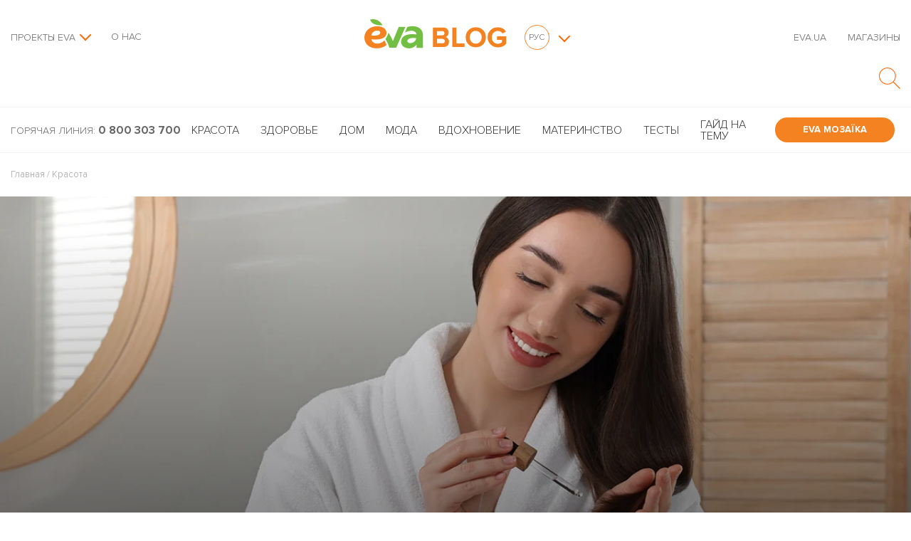

--- FILE ---
content_type: text/html; charset=UTF-8
request_url: https://blog.eva.ua/ru/vesnyanij-doglyad-za-volossyam-dobirka-zasobiv-dlya-vidnovlennya-lokoniv/
body_size: 90691
content:
<!DOCTYPE html>
<html lang="ru-RU" class="no-js">
<head>
    <meta charset="UTF-8"><script type="text/javascript">(window.NREUM||(NREUM={})).init={privacy:{cookies_enabled:true},ajax:{deny_list:["bam.eu01.nr-data.net"]},feature_flags:["soft_nav"],distributed_tracing:{enabled:true}};(window.NREUM||(NREUM={})).loader_config={agentID:"538590025",accountID:"4429564",trustKey:"4429564",xpid:"UAIFWFNVDBAEUlhTDwcEVVA=",licenseKey:"NRJS-ce76c121e78ae5462bb",applicationID:"469186334",browserID:"538590025"};;/*! For license information please see nr-loader-spa-1.308.0.min.js.LICENSE.txt */
(()=>{var e,t,r={384:(e,t,r)=>{"use strict";r.d(t,{NT:()=>a,US:()=>u,Zm:()=>o,bQ:()=>d,dV:()=>c,pV:()=>l});var n=r(6154),i=r(1863),s=r(1910);const a={beacon:"bam.nr-data.net",errorBeacon:"bam.nr-data.net"};function o(){return n.gm.NREUM||(n.gm.NREUM={}),void 0===n.gm.newrelic&&(n.gm.newrelic=n.gm.NREUM),n.gm.NREUM}function c(){let e=o();return e.o||(e.o={ST:n.gm.setTimeout,SI:n.gm.setImmediate||n.gm.setInterval,CT:n.gm.clearTimeout,XHR:n.gm.XMLHttpRequest,REQ:n.gm.Request,EV:n.gm.Event,PR:n.gm.Promise,MO:n.gm.MutationObserver,FETCH:n.gm.fetch,WS:n.gm.WebSocket},(0,s.i)(...Object.values(e.o))),e}function d(e,t){let r=o();r.initializedAgents??={},t.initializedAt={ms:(0,i.t)(),date:new Date},r.initializedAgents[e]=t}function u(e,t){o()[e]=t}function l(){return function(){let e=o();const t=e.info||{};e.info={beacon:a.beacon,errorBeacon:a.errorBeacon,...t}}(),function(){let e=o();const t=e.init||{};e.init={...t}}(),c(),function(){let e=o();const t=e.loader_config||{};e.loader_config={...t}}(),o()}},782:(e,t,r)=>{"use strict";r.d(t,{T:()=>n});const n=r(860).K7.pageViewTiming},860:(e,t,r)=>{"use strict";r.d(t,{$J:()=>u,K7:()=>c,P3:()=>d,XX:()=>i,Yy:()=>o,df:()=>s,qY:()=>n,v4:()=>a});const n="events",i="jserrors",s="browser/blobs",a="rum",o="browser/logs",c={ajax:"ajax",genericEvents:"generic_events",jserrors:i,logging:"logging",metrics:"metrics",pageAction:"page_action",pageViewEvent:"page_view_event",pageViewTiming:"page_view_timing",sessionReplay:"session_replay",sessionTrace:"session_trace",softNav:"soft_navigations",spa:"spa"},d={[c.pageViewEvent]:1,[c.pageViewTiming]:2,[c.metrics]:3,[c.jserrors]:4,[c.spa]:5,[c.ajax]:6,[c.sessionTrace]:7,[c.softNav]:8,[c.sessionReplay]:9,[c.logging]:10,[c.genericEvents]:11},u={[c.pageViewEvent]:a,[c.pageViewTiming]:n,[c.ajax]:n,[c.spa]:n,[c.softNav]:n,[c.metrics]:i,[c.jserrors]:i,[c.sessionTrace]:s,[c.sessionReplay]:s,[c.logging]:o,[c.genericEvents]:"ins"}},944:(e,t,r)=>{"use strict";r.d(t,{R:()=>i});var n=r(3241);function i(e,t){"function"==typeof console.debug&&(console.debug("New Relic Warning: https://github.com/newrelic/newrelic-browser-agent/blob/main/docs/warning-codes.md#".concat(e),t),(0,n.W)({agentIdentifier:null,drained:null,type:"data",name:"warn",feature:"warn",data:{code:e,secondary:t}}))}},993:(e,t,r)=>{"use strict";r.d(t,{A$:()=>s,ET:()=>a,TZ:()=>o,p_:()=>i});var n=r(860);const i={ERROR:"ERROR",WARN:"WARN",INFO:"INFO",DEBUG:"DEBUG",TRACE:"TRACE"},s={OFF:0,ERROR:1,WARN:2,INFO:3,DEBUG:4,TRACE:5},a="log",o=n.K7.logging},1541:(e,t,r)=>{"use strict";r.d(t,{U:()=>i,f:()=>n});const n={MFE:"MFE",BA:"BA"};function i(e,t){if(2!==t?.harvestEndpointVersion)return{};const r=t.agentRef.runtime.appMetadata.agents[0].entityGuid;return e?{"source.id":e.id,"source.name":e.name,"source.type":e.type,"parent.id":e.parent?.id||r,"parent.type":e.parent?.type||n.BA}:{"entity.guid":r,appId:t.agentRef.info.applicationID}}},1687:(e,t,r)=>{"use strict";r.d(t,{Ak:()=>d,Ze:()=>h,x3:()=>u});var n=r(3241),i=r(7836),s=r(3606),a=r(860),o=r(2646);const c={};function d(e,t){const r={staged:!1,priority:a.P3[t]||0};l(e),c[e].get(t)||c[e].set(t,r)}function u(e,t){e&&c[e]&&(c[e].get(t)&&c[e].delete(t),p(e,t,!1),c[e].size&&f(e))}function l(e){if(!e)throw new Error("agentIdentifier required");c[e]||(c[e]=new Map)}function h(e="",t="feature",r=!1){if(l(e),!e||!c[e].get(t)||r)return p(e,t);c[e].get(t).staged=!0,f(e)}function f(e){const t=Array.from(c[e]);t.every(([e,t])=>t.staged)&&(t.sort((e,t)=>e[1].priority-t[1].priority),t.forEach(([t])=>{c[e].delete(t),p(e,t)}))}function p(e,t,r=!0){const a=e?i.ee.get(e):i.ee,c=s.i.handlers;if(!a.aborted&&a.backlog&&c){if((0,n.W)({agentIdentifier:e,type:"lifecycle",name:"drain",feature:t}),r){const e=a.backlog[t],r=c[t];if(r){for(let t=0;e&&t<e.length;++t)g(e[t],r);Object.entries(r).forEach(([e,t])=>{Object.values(t||{}).forEach(t=>{t[0]?.on&&t[0]?.context()instanceof o.y&&t[0].on(e,t[1])})})}}a.isolatedBacklog||delete c[t],a.backlog[t]=null,a.emit("drain-"+t,[])}}function g(e,t){var r=e[1];Object.values(t[r]||{}).forEach(t=>{var r=e[0];if(t[0]===r){var n=t[1],i=e[3],s=e[2];n.apply(i,s)}})}},1738:(e,t,r)=>{"use strict";r.d(t,{U:()=>f,Y:()=>h});var n=r(3241),i=r(9908),s=r(1863),a=r(944),o=r(5701),c=r(3969),d=r(8362),u=r(860),l=r(4261);function h(e,t,r,s){const h=s||r;!h||h[e]&&h[e]!==d.d.prototype[e]||(h[e]=function(){(0,i.p)(c.xV,["API/"+e+"/called"],void 0,u.K7.metrics,r.ee),(0,n.W)({agentIdentifier:r.agentIdentifier,drained:!!o.B?.[r.agentIdentifier],type:"data",name:"api",feature:l.Pl+e,data:{}});try{return t.apply(this,arguments)}catch(e){(0,a.R)(23,e)}})}function f(e,t,r,n,a){const o=e.info;null===r?delete o.jsAttributes[t]:o.jsAttributes[t]=r,(a||null===r)&&(0,i.p)(l.Pl+n,[(0,s.t)(),t,r],void 0,"session",e.ee)}},1741:(e,t,r)=>{"use strict";r.d(t,{W:()=>s});var n=r(944),i=r(4261);class s{#e(e,...t){if(this[e]!==s.prototype[e])return this[e](...t);(0,n.R)(35,e)}addPageAction(e,t){return this.#e(i.hG,e,t)}register(e){return this.#e(i.eY,e)}recordCustomEvent(e,t){return this.#e(i.fF,e,t)}setPageViewName(e,t){return this.#e(i.Fw,e,t)}setCustomAttribute(e,t,r){return this.#e(i.cD,e,t,r)}noticeError(e,t){return this.#e(i.o5,e,t)}setUserId(e,t=!1){return this.#e(i.Dl,e,t)}setApplicationVersion(e){return this.#e(i.nb,e)}setErrorHandler(e){return this.#e(i.bt,e)}addRelease(e,t){return this.#e(i.k6,e,t)}log(e,t){return this.#e(i.$9,e,t)}start(){return this.#e(i.d3)}finished(e){return this.#e(i.BL,e)}recordReplay(){return this.#e(i.CH)}pauseReplay(){return this.#e(i.Tb)}addToTrace(e){return this.#e(i.U2,e)}setCurrentRouteName(e){return this.#e(i.PA,e)}interaction(e){return this.#e(i.dT,e)}wrapLogger(e,t,r){return this.#e(i.Wb,e,t,r)}measure(e,t){return this.#e(i.V1,e,t)}consent(e){return this.#e(i.Pv,e)}}},1863:(e,t,r)=>{"use strict";function n(){return Math.floor(performance.now())}r.d(t,{t:()=>n})},1910:(e,t,r)=>{"use strict";r.d(t,{i:()=>s});var n=r(944);const i=new Map;function s(...e){return e.every(e=>{if(i.has(e))return i.get(e);const t="function"==typeof e?e.toString():"",r=t.includes("[native code]"),s=t.includes("nrWrapper");return r||s||(0,n.R)(64,e?.name||t),i.set(e,r),r})}},2555:(e,t,r)=>{"use strict";r.d(t,{D:()=>o,f:()=>a});var n=r(384),i=r(8122);const s={beacon:n.NT.beacon,errorBeacon:n.NT.errorBeacon,licenseKey:void 0,applicationID:void 0,sa:void 0,queueTime:void 0,applicationTime:void 0,ttGuid:void 0,user:void 0,account:void 0,product:void 0,extra:void 0,jsAttributes:{},userAttributes:void 0,atts:void 0,transactionName:void 0,tNamePlain:void 0};function a(e){try{return!!e.licenseKey&&!!e.errorBeacon&&!!e.applicationID}catch(e){return!1}}const o=e=>(0,i.a)(e,s)},2614:(e,t,r)=>{"use strict";r.d(t,{BB:()=>a,H3:()=>n,g:()=>d,iL:()=>c,tS:()=>o,uh:()=>i,wk:()=>s});const n="NRBA",i="SESSION",s=144e5,a=18e5,o={STARTED:"session-started",PAUSE:"session-pause",RESET:"session-reset",RESUME:"session-resume",UPDATE:"session-update"},c={SAME_TAB:"same-tab",CROSS_TAB:"cross-tab"},d={OFF:0,FULL:1,ERROR:2}},2646:(e,t,r)=>{"use strict";r.d(t,{y:()=>n});class n{constructor(e){this.contextId=e}}},2843:(e,t,r)=>{"use strict";r.d(t,{G:()=>s,u:()=>i});var n=r(3878);function i(e,t=!1,r,i){(0,n.DD)("visibilitychange",function(){if(t)return void("hidden"===document.visibilityState&&e());e(document.visibilityState)},r,i)}function s(e,t,r){(0,n.sp)("pagehide",e,t,r)}},3241:(e,t,r)=>{"use strict";r.d(t,{W:()=>s});var n=r(6154);const i="newrelic";function s(e={}){try{n.gm.dispatchEvent(new CustomEvent(i,{detail:e}))}catch(e){}}},3304:(e,t,r)=>{"use strict";r.d(t,{A:()=>s});var n=r(7836);const i=()=>{const e=new WeakSet;return(t,r)=>{if("object"==typeof r&&null!==r){if(e.has(r))return;e.add(r)}return r}};function s(e){try{return JSON.stringify(e,i())??""}catch(e){try{n.ee.emit("internal-error",[e])}catch(e){}return""}}},3333:(e,t,r)=>{"use strict";r.d(t,{$v:()=>u,TZ:()=>n,Xh:()=>c,Zp:()=>i,kd:()=>d,mq:()=>o,nf:()=>a,qN:()=>s});const n=r(860).K7.genericEvents,i=["auxclick","click","copy","keydown","paste","scrollend"],s=["focus","blur"],a=4,o=1e3,c=2e3,d=["PageAction","UserAction","BrowserPerformance"],u={RESOURCES:"experimental.resources",REGISTER:"register"}},3434:(e,t,r)=>{"use strict";r.d(t,{Jt:()=>s,YM:()=>d});var n=r(7836),i=r(5607);const s="nr@original:".concat(i.W),a=50;var o=Object.prototype.hasOwnProperty,c=!1;function d(e,t){return e||(e=n.ee),r.inPlace=function(e,t,n,i,s){n||(n="");const a="-"===n.charAt(0);for(let o=0;o<t.length;o++){const c=t[o],d=e[c];l(d)||(e[c]=r(d,a?c+n:n,i,c,s))}},r.flag=s,r;function r(t,r,n,c,d){return l(t)?t:(r||(r=""),nrWrapper[s]=t,function(e,t,r){if(Object.defineProperty&&Object.keys)try{return Object.keys(e).forEach(function(r){Object.defineProperty(t,r,{get:function(){return e[r]},set:function(t){return e[r]=t,t}})}),t}catch(e){u([e],r)}for(var n in e)o.call(e,n)&&(t[n]=e[n])}(t,nrWrapper,e),nrWrapper);function nrWrapper(){var s,o,l,h;let f;try{o=this,s=[...arguments],l="function"==typeof n?n(s,o):n||{}}catch(t){u([t,"",[s,o,c],l],e)}i(r+"start",[s,o,c],l,d);const p=performance.now();let g;try{return h=t.apply(o,s),g=performance.now(),h}catch(e){throw g=performance.now(),i(r+"err",[s,o,e],l,d),f=e,f}finally{const e=g-p,t={start:p,end:g,duration:e,isLongTask:e>=a,methodName:c,thrownError:f};t.isLongTask&&i("long-task",[t,o],l,d),i(r+"end",[s,o,h],l,d)}}}function i(r,n,i,s){if(!c||t){var a=c;c=!0;try{e.emit(r,n,i,t,s)}catch(t){u([t,r,n,i],e)}c=a}}}function u(e,t){t||(t=n.ee);try{t.emit("internal-error",e)}catch(e){}}function l(e){return!(e&&"function"==typeof e&&e.apply&&!e[s])}},3606:(e,t,r)=>{"use strict";r.d(t,{i:()=>s});var n=r(9908);s.on=a;var i=s.handlers={};function s(e,t,r,s){a(s||n.d,i,e,t,r)}function a(e,t,r,i,s){s||(s="feature"),e||(e=n.d);var a=t[s]=t[s]||{};(a[r]=a[r]||[]).push([e,i])}},3738:(e,t,r)=>{"use strict";r.d(t,{He:()=>i,Kp:()=>o,Lc:()=>d,Rz:()=>u,TZ:()=>n,bD:()=>s,d3:()=>a,jx:()=>l,sl:()=>h,uP:()=>c});const n=r(860).K7.sessionTrace,i="bstResource",s="resource",a="-start",o="-end",c="fn"+a,d="fn"+o,u="pushState",l=1e3,h=3e4},3785:(e,t,r)=>{"use strict";r.d(t,{R:()=>c,b:()=>d});var n=r(9908),i=r(1863),s=r(860),a=r(3969),o=r(993);function c(e,t,r={},c=o.p_.INFO,d=!0,u,l=(0,i.t)()){(0,n.p)(a.xV,["API/logging/".concat(c.toLowerCase(),"/called")],void 0,s.K7.metrics,e),(0,n.p)(o.ET,[l,t,r,c,d,u],void 0,s.K7.logging,e)}function d(e){return"string"==typeof e&&Object.values(o.p_).some(t=>t===e.toUpperCase().trim())}},3878:(e,t,r)=>{"use strict";function n(e,t){return{capture:e,passive:!1,signal:t}}function i(e,t,r=!1,i){window.addEventListener(e,t,n(r,i))}function s(e,t,r=!1,i){document.addEventListener(e,t,n(r,i))}r.d(t,{DD:()=>s,jT:()=>n,sp:()=>i})},3962:(e,t,r)=>{"use strict";r.d(t,{AM:()=>a,O2:()=>l,OV:()=>s,Qu:()=>h,TZ:()=>c,ih:()=>f,pP:()=>o,t1:()=>u,tC:()=>i,wD:()=>d});var n=r(860);const i=["click","keydown","submit"],s="popstate",a="api",o="initialPageLoad",c=n.K7.softNav,d=5e3,u=500,l={INITIAL_PAGE_LOAD:"",ROUTE_CHANGE:1,UNSPECIFIED:2},h={INTERACTION:1,AJAX:2,CUSTOM_END:3,CUSTOM_TRACER:4},f={IP:"in progress",PF:"pending finish",FIN:"finished",CAN:"cancelled"}},3969:(e,t,r)=>{"use strict";r.d(t,{TZ:()=>n,XG:()=>o,rs:()=>i,xV:()=>a,z_:()=>s});const n=r(860).K7.metrics,i="sm",s="cm",a="storeSupportabilityMetrics",o="storeEventMetrics"},4234:(e,t,r)=>{"use strict";r.d(t,{W:()=>s});var n=r(7836),i=r(1687);class s{constructor(e,t){this.agentIdentifier=e,this.ee=n.ee.get(e),this.featureName=t,this.blocked=!1}deregisterDrain(){(0,i.x3)(this.agentIdentifier,this.featureName)}}},4261:(e,t,r)=>{"use strict";r.d(t,{$9:()=>u,BL:()=>c,CH:()=>p,Dl:()=>R,Fw:()=>w,PA:()=>v,Pl:()=>n,Pv:()=>A,Tb:()=>h,U2:()=>a,V1:()=>E,Wb:()=>T,bt:()=>y,cD:()=>b,d3:()=>x,dT:()=>d,eY:()=>g,fF:()=>f,hG:()=>s,hw:()=>i,k6:()=>o,nb:()=>m,o5:()=>l});const n="api-",i=n+"ixn-",s="addPageAction",a="addToTrace",o="addRelease",c="finished",d="interaction",u="log",l="noticeError",h="pauseReplay",f="recordCustomEvent",p="recordReplay",g="register",m="setApplicationVersion",v="setCurrentRouteName",b="setCustomAttribute",y="setErrorHandler",w="setPageViewName",R="setUserId",x="start",T="wrapLogger",E="measure",A="consent"},5205:(e,t,r)=>{"use strict";r.d(t,{j:()=>S});var n=r(384),i=r(1741);var s=r(2555),a=r(3333);const o=e=>{if(!e||"string"!=typeof e)return!1;try{document.createDocumentFragment().querySelector(e)}catch{return!1}return!0};var c=r(2614),d=r(944),u=r(8122);const l="[data-nr-mask]",h=e=>(0,u.a)(e,(()=>{const e={feature_flags:[],experimental:{allow_registered_children:!1,resources:!1},mask_selector:"*",block_selector:"[data-nr-block]",mask_input_options:{color:!1,date:!1,"datetime-local":!1,email:!1,month:!1,number:!1,range:!1,search:!1,tel:!1,text:!1,time:!1,url:!1,week:!1,textarea:!1,select:!1,password:!0}};return{ajax:{deny_list:void 0,block_internal:!0,enabled:!0,autoStart:!0},api:{get allow_registered_children(){return e.feature_flags.includes(a.$v.REGISTER)||e.experimental.allow_registered_children},set allow_registered_children(t){e.experimental.allow_registered_children=t},duplicate_registered_data:!1},browser_consent_mode:{enabled:!1},distributed_tracing:{enabled:void 0,exclude_newrelic_header:void 0,cors_use_newrelic_header:void 0,cors_use_tracecontext_headers:void 0,allowed_origins:void 0},get feature_flags(){return e.feature_flags},set feature_flags(t){e.feature_flags=t},generic_events:{enabled:!0,autoStart:!0},harvest:{interval:30},jserrors:{enabled:!0,autoStart:!0},logging:{enabled:!0,autoStart:!0},metrics:{enabled:!0,autoStart:!0},obfuscate:void 0,page_action:{enabled:!0},page_view_event:{enabled:!0,autoStart:!0},page_view_timing:{enabled:!0,autoStart:!0},performance:{capture_marks:!1,capture_measures:!1,capture_detail:!0,resources:{get enabled(){return e.feature_flags.includes(a.$v.RESOURCES)||e.experimental.resources},set enabled(t){e.experimental.resources=t},asset_types:[],first_party_domains:[],ignore_newrelic:!0}},privacy:{cookies_enabled:!0},proxy:{assets:void 0,beacon:void 0},session:{expiresMs:c.wk,inactiveMs:c.BB},session_replay:{autoStart:!0,enabled:!1,preload:!1,sampling_rate:10,error_sampling_rate:100,collect_fonts:!1,inline_images:!1,fix_stylesheets:!0,mask_all_inputs:!0,get mask_text_selector(){return e.mask_selector},set mask_text_selector(t){o(t)?e.mask_selector="".concat(t,",").concat(l):""===t||null===t?e.mask_selector=l:(0,d.R)(5,t)},get block_class(){return"nr-block"},get ignore_class(){return"nr-ignore"},get mask_text_class(){return"nr-mask"},get block_selector(){return e.block_selector},set block_selector(t){o(t)?e.block_selector+=",".concat(t):""!==t&&(0,d.R)(6,t)},get mask_input_options(){return e.mask_input_options},set mask_input_options(t){t&&"object"==typeof t?e.mask_input_options={...t,password:!0}:(0,d.R)(7,t)}},session_trace:{enabled:!0,autoStart:!0},soft_navigations:{enabled:!0,autoStart:!0},spa:{enabled:!0,autoStart:!0},ssl:void 0,user_actions:{enabled:!0,elementAttributes:["id","className","tagName","type"]}}})());var f=r(6154),p=r(9324);let g=0;const m={buildEnv:p.F3,distMethod:p.Xs,version:p.xv,originTime:f.WN},v={consented:!1},b={appMetadata:{},get consented(){return this.session?.state?.consent||v.consented},set consented(e){v.consented=e},customTransaction:void 0,denyList:void 0,disabled:!1,harvester:void 0,isolatedBacklog:!1,isRecording:!1,loaderType:void 0,maxBytes:3e4,obfuscator:void 0,onerror:void 0,ptid:void 0,releaseIds:{},session:void 0,timeKeeper:void 0,registeredEntities:[],jsAttributesMetadata:{bytes:0},get harvestCount(){return++g}},y=e=>{const t=(0,u.a)(e,b),r=Object.keys(m).reduce((e,t)=>(e[t]={value:m[t],writable:!1,configurable:!0,enumerable:!0},e),{});return Object.defineProperties(t,r)};var w=r(5701);const R=e=>{const t=e.startsWith("http");e+="/",r.p=t?e:"https://"+e};var x=r(7836),T=r(3241);const E={accountID:void 0,trustKey:void 0,agentID:void 0,licenseKey:void 0,applicationID:void 0,xpid:void 0},A=e=>(0,u.a)(e,E),_=new Set;function S(e,t={},r,a){let{init:o,info:c,loader_config:d,runtime:u={},exposed:l=!0}=t;if(!c){const e=(0,n.pV)();o=e.init,c=e.info,d=e.loader_config}e.init=h(o||{}),e.loader_config=A(d||{}),c.jsAttributes??={},f.bv&&(c.jsAttributes.isWorker=!0),e.info=(0,s.D)(c);const p=e.init,g=[c.beacon,c.errorBeacon];_.has(e.agentIdentifier)||(p.proxy.assets&&(R(p.proxy.assets),g.push(p.proxy.assets)),p.proxy.beacon&&g.push(p.proxy.beacon),e.beacons=[...g],function(e){const t=(0,n.pV)();Object.getOwnPropertyNames(i.W.prototype).forEach(r=>{const n=i.W.prototype[r];if("function"!=typeof n||"constructor"===n)return;let s=t[r];e[r]&&!1!==e.exposed&&"micro-agent"!==e.runtime?.loaderType&&(t[r]=(...t)=>{const n=e[r](...t);return s?s(...t):n})})}(e),(0,n.US)("activatedFeatures",w.B)),u.denyList=[...p.ajax.deny_list||[],...p.ajax.block_internal?g:[]],u.ptid=e.agentIdentifier,u.loaderType=r,e.runtime=y(u),_.has(e.agentIdentifier)||(e.ee=x.ee.get(e.agentIdentifier),e.exposed=l,(0,T.W)({agentIdentifier:e.agentIdentifier,drained:!!w.B?.[e.agentIdentifier],type:"lifecycle",name:"initialize",feature:void 0,data:e.config})),_.add(e.agentIdentifier)}},5270:(e,t,r)=>{"use strict";r.d(t,{Aw:()=>a,SR:()=>s,rF:()=>o});var n=r(384),i=r(7767);function s(e){return!!(0,n.dV)().o.MO&&(0,i.V)(e)&&!0===e?.session_trace.enabled}function a(e){return!0===e?.session_replay.preload&&s(e)}function o(e,t){try{if("string"==typeof t?.type){if("password"===t.type.toLowerCase())return"*".repeat(e?.length||0);if(void 0!==t?.dataset?.nrUnmask||t?.classList?.contains("nr-unmask"))return e}}catch(e){}return"string"==typeof e?e.replace(/[\S]/g,"*"):"*".repeat(e?.length||0)}},5289:(e,t,r)=>{"use strict";r.d(t,{GG:()=>a,Qr:()=>c,sB:()=>o});var n=r(3878),i=r(6389);function s(){return"undefined"==typeof document||"complete"===document.readyState}function a(e,t){if(s())return e();const r=(0,i.J)(e),a=setInterval(()=>{s()&&(clearInterval(a),r())},500);(0,n.sp)("load",r,t)}function o(e){if(s())return e();(0,n.DD)("DOMContentLoaded",e)}function c(e){if(s())return e();(0,n.sp)("popstate",e)}},5607:(e,t,r)=>{"use strict";r.d(t,{W:()=>n});const n=(0,r(9566).bz)()},5701:(e,t,r)=>{"use strict";r.d(t,{B:()=>s,t:()=>a});var n=r(3241);const i=new Set,s={};function a(e,t){const r=t.agentIdentifier;s[r]??={},e&&"object"==typeof e&&(i.has(r)||(t.ee.emit("rumresp",[e]),s[r]=e,i.add(r),(0,n.W)({agentIdentifier:r,loaded:!0,drained:!0,type:"lifecycle",name:"load",feature:void 0,data:e})))}},6154:(e,t,r)=>{"use strict";r.d(t,{OF:()=>d,RI:()=>i,WN:()=>h,bv:()=>s,eN:()=>f,gm:()=>a,lR:()=>l,m:()=>c,mw:()=>o,sb:()=>u});var n=r(1863);const i="undefined"!=typeof window&&!!window.document,s="undefined"!=typeof WorkerGlobalScope&&("undefined"!=typeof self&&self instanceof WorkerGlobalScope&&self.navigator instanceof WorkerNavigator||"undefined"!=typeof globalThis&&globalThis instanceof WorkerGlobalScope&&globalThis.navigator instanceof WorkerNavigator),a=i?window:"undefined"!=typeof WorkerGlobalScope&&("undefined"!=typeof self&&self instanceof WorkerGlobalScope&&self||"undefined"!=typeof globalThis&&globalThis instanceof WorkerGlobalScope&&globalThis),o=Boolean("hidden"===a?.document?.visibilityState),c=""+a?.location,d=/iPad|iPhone|iPod/.test(a.navigator?.userAgent),u=d&&"undefined"==typeof SharedWorker,l=(()=>{const e=a.navigator?.userAgent?.match(/Firefox[/\s](\d+\.\d+)/);return Array.isArray(e)&&e.length>=2?+e[1]:0})(),h=Date.now()-(0,n.t)(),f=()=>"undefined"!=typeof PerformanceNavigationTiming&&a?.performance?.getEntriesByType("navigation")?.[0]?.responseStart},6344:(e,t,r)=>{"use strict";r.d(t,{BB:()=>u,Qb:()=>l,TZ:()=>i,Ug:()=>a,Vh:()=>s,_s:()=>o,bc:()=>d,yP:()=>c});var n=r(2614);const i=r(860).K7.sessionReplay,s="errorDuringReplay",a=.12,o={DomContentLoaded:0,Load:1,FullSnapshot:2,IncrementalSnapshot:3,Meta:4,Custom:5},c={[n.g.ERROR]:15e3,[n.g.FULL]:3e5,[n.g.OFF]:0},d={RESET:{message:"Session was reset",sm:"Reset"},IMPORT:{message:"Recorder failed to import",sm:"Import"},TOO_MANY:{message:"429: Too Many Requests",sm:"Too-Many"},TOO_BIG:{message:"Payload was too large",sm:"Too-Big"},CROSS_TAB:{message:"Session Entity was set to OFF on another tab",sm:"Cross-Tab"},ENTITLEMENTS:{message:"Session Replay is not allowed and will not be started",sm:"Entitlement"}},u=5e3,l={API:"api",RESUME:"resume",SWITCH_TO_FULL:"switchToFull",INITIALIZE:"initialize",PRELOAD:"preload"}},6389:(e,t,r)=>{"use strict";function n(e,t=500,r={}){const n=r?.leading||!1;let i;return(...r)=>{n&&void 0===i&&(e.apply(this,r),i=setTimeout(()=>{i=clearTimeout(i)},t)),n||(clearTimeout(i),i=setTimeout(()=>{e.apply(this,r)},t))}}function i(e){let t=!1;return(...r)=>{t||(t=!0,e.apply(this,r))}}r.d(t,{J:()=>i,s:()=>n})},6630:(e,t,r)=>{"use strict";r.d(t,{T:()=>n});const n=r(860).K7.pageViewEvent},6774:(e,t,r)=>{"use strict";r.d(t,{T:()=>n});const n=r(860).K7.jserrors},7295:(e,t,r)=>{"use strict";r.d(t,{Xv:()=>a,gX:()=>i,iW:()=>s});var n=[];function i(e){if(!e||s(e))return!1;if(0===n.length)return!0;if("*"===n[0].hostname)return!1;for(var t=0;t<n.length;t++){var r=n[t];if(r.hostname.test(e.hostname)&&r.pathname.test(e.pathname))return!1}return!0}function s(e){return void 0===e.hostname}function a(e){if(n=[],e&&e.length)for(var t=0;t<e.length;t++){let r=e[t];if(!r)continue;if("*"===r)return void(n=[{hostname:"*"}]);0===r.indexOf("http://")?r=r.substring(7):0===r.indexOf("https://")&&(r=r.substring(8));const i=r.indexOf("/");let s,a;i>0?(s=r.substring(0,i),a=r.substring(i)):(s=r,a="*");let[c]=s.split(":");n.push({hostname:o(c),pathname:o(a,!0)})}}function o(e,t=!1){const r=e.replace(/[.+?^${}()|[\]\\]/g,e=>"\\"+e).replace(/\*/g,".*?");return new RegExp((t?"^":"")+r+"$")}},7485:(e,t,r)=>{"use strict";r.d(t,{D:()=>i});var n=r(6154);function i(e){if(0===(e||"").indexOf("data:"))return{protocol:"data"};try{const t=new URL(e,location.href),r={port:t.port,hostname:t.hostname,pathname:t.pathname,search:t.search,protocol:t.protocol.slice(0,t.protocol.indexOf(":")),sameOrigin:t.protocol===n.gm?.location?.protocol&&t.host===n.gm?.location?.host};return r.port&&""!==r.port||("http:"===t.protocol&&(r.port="80"),"https:"===t.protocol&&(r.port="443")),r.pathname&&""!==r.pathname?r.pathname.startsWith("/")||(r.pathname="/".concat(r.pathname)):r.pathname="/",r}catch(e){return{}}}},7699:(e,t,r)=>{"use strict";r.d(t,{It:()=>s,KC:()=>o,No:()=>i,qh:()=>a});var n=r(860);const i=16e3,s=1e6,a="SESSION_ERROR",o={[n.K7.logging]:!0,[n.K7.genericEvents]:!1,[n.K7.jserrors]:!1,[n.K7.ajax]:!1}},7767:(e,t,r)=>{"use strict";r.d(t,{V:()=>i});var n=r(6154);const i=e=>n.RI&&!0===e?.privacy.cookies_enabled},7836:(e,t,r)=>{"use strict";r.d(t,{P:()=>o,ee:()=>c});var n=r(384),i=r(8990),s=r(2646),a=r(5607);const o="nr@context:".concat(a.W),c=function e(t,r){var n={},a={},u={},l=!1;try{l=16===r.length&&d.initializedAgents?.[r]?.runtime.isolatedBacklog}catch(e){}var h={on:p,addEventListener:p,removeEventListener:function(e,t){var r=n[e];if(!r)return;for(var i=0;i<r.length;i++)r[i]===t&&r.splice(i,1)},emit:function(e,r,n,i,s){!1!==s&&(s=!0);if(c.aborted&&!i)return;t&&s&&t.emit(e,r,n);var o=f(n);g(e).forEach(e=>{e.apply(o,r)});var d=v()[a[e]];d&&d.push([h,e,r,o]);return o},get:m,listeners:g,context:f,buffer:function(e,t){const r=v();if(t=t||"feature",h.aborted)return;Object.entries(e||{}).forEach(([e,n])=>{a[n]=t,t in r||(r[t]=[])})},abort:function(){h._aborted=!0,Object.keys(h.backlog).forEach(e=>{delete h.backlog[e]})},isBuffering:function(e){return!!v()[a[e]]},debugId:r,backlog:l?{}:t&&"object"==typeof t.backlog?t.backlog:{},isolatedBacklog:l};return Object.defineProperty(h,"aborted",{get:()=>{let e=h._aborted||!1;return e||(t&&(e=t.aborted),e)}}),h;function f(e){return e&&e instanceof s.y?e:e?(0,i.I)(e,o,()=>new s.y(o)):new s.y(o)}function p(e,t){n[e]=g(e).concat(t)}function g(e){return n[e]||[]}function m(t){return u[t]=u[t]||e(h,t)}function v(){return h.backlog}}(void 0,"globalEE"),d=(0,n.Zm)();d.ee||(d.ee=c)},8122:(e,t,r)=>{"use strict";r.d(t,{a:()=>i});var n=r(944);function i(e,t){try{if(!e||"object"!=typeof e)return(0,n.R)(3);if(!t||"object"!=typeof t)return(0,n.R)(4);const r=Object.create(Object.getPrototypeOf(t),Object.getOwnPropertyDescriptors(t)),s=0===Object.keys(r).length?e:r;for(let a in s)if(void 0!==e[a])try{if(null===e[a]){r[a]=null;continue}Array.isArray(e[a])&&Array.isArray(t[a])?r[a]=Array.from(new Set([...e[a],...t[a]])):"object"==typeof e[a]&&"object"==typeof t[a]?r[a]=i(e[a],t[a]):r[a]=e[a]}catch(e){r[a]||(0,n.R)(1,e)}return r}catch(e){(0,n.R)(2,e)}}},8139:(e,t,r)=>{"use strict";r.d(t,{u:()=>h});var n=r(7836),i=r(3434),s=r(8990),a=r(6154);const o={},c=a.gm.XMLHttpRequest,d="addEventListener",u="removeEventListener",l="nr@wrapped:".concat(n.P);function h(e){var t=function(e){return(e||n.ee).get("events")}(e);if(o[t.debugId]++)return t;o[t.debugId]=1;var r=(0,i.YM)(t,!0);function h(e){r.inPlace(e,[d,u],"-",p)}function p(e,t){return e[1]}return"getPrototypeOf"in Object&&(a.RI&&f(document,h),c&&f(c.prototype,h),f(a.gm,h)),t.on(d+"-start",function(e,t){var n=e[1];if(null!==n&&("function"==typeof n||"object"==typeof n)&&"newrelic"!==e[0]){var i=(0,s.I)(n,l,function(){var e={object:function(){if("function"!=typeof n.handleEvent)return;return n.handleEvent.apply(n,arguments)},function:n}[typeof n];return e?r(e,"fn-",null,e.name||"anonymous"):n});this.wrapped=e[1]=i}}),t.on(u+"-start",function(e){e[1]=this.wrapped||e[1]}),t}function f(e,t,...r){let n=e;for(;"object"==typeof n&&!Object.prototype.hasOwnProperty.call(n,d);)n=Object.getPrototypeOf(n);n&&t(n,...r)}},8362:(e,t,r)=>{"use strict";r.d(t,{d:()=>s});var n=r(9566),i=r(1741);class s extends i.W{agentIdentifier=(0,n.LA)(16)}},8374:(e,t,r)=>{r.nc=(()=>{try{return document?.currentScript?.nonce}catch(e){}return""})()},8990:(e,t,r)=>{"use strict";r.d(t,{I:()=>i});var n=Object.prototype.hasOwnProperty;function i(e,t,r){if(n.call(e,t))return e[t];var i=r();if(Object.defineProperty&&Object.keys)try{return Object.defineProperty(e,t,{value:i,writable:!0,enumerable:!1}),i}catch(e){}return e[t]=i,i}},9119:(e,t,r)=>{"use strict";r.d(t,{L:()=>s});var n=/([^?#]*)[^#]*(#[^?]*|$).*/,i=/([^?#]*)().*/;function s(e,t){return e?e.replace(t?n:i,"$1$2"):e}},9300:(e,t,r)=>{"use strict";r.d(t,{T:()=>n});const n=r(860).K7.ajax},9324:(e,t,r)=>{"use strict";r.d(t,{AJ:()=>a,F3:()=>i,Xs:()=>s,Yq:()=>o,xv:()=>n});const n="1.308.0",i="PROD",s="CDN",a="@newrelic/rrweb",o="1.0.1"},9566:(e,t,r)=>{"use strict";r.d(t,{LA:()=>o,ZF:()=>c,bz:()=>a,el:()=>d});var n=r(6154);const i="xxxxxxxx-xxxx-4xxx-yxxx-xxxxxxxxxxxx";function s(e,t){return e?15&e[t]:16*Math.random()|0}function a(){const e=n.gm?.crypto||n.gm?.msCrypto;let t,r=0;return e&&e.getRandomValues&&(t=e.getRandomValues(new Uint8Array(30))),i.split("").map(e=>"x"===e?s(t,r++).toString(16):"y"===e?(3&s()|8).toString(16):e).join("")}function o(e){const t=n.gm?.crypto||n.gm?.msCrypto;let r,i=0;t&&t.getRandomValues&&(r=t.getRandomValues(new Uint8Array(e)));const a=[];for(var o=0;o<e;o++)a.push(s(r,i++).toString(16));return a.join("")}function c(){return o(16)}function d(){return o(32)}},9908:(e,t,r)=>{"use strict";r.d(t,{d:()=>n,p:()=>i});var n=r(7836).ee.get("handle");function i(e,t,r,i,s){s?(s.buffer([e],i),s.emit(e,t,r)):(n.buffer([e],i),n.emit(e,t,r))}}},n={};function i(e){var t=n[e];if(void 0!==t)return t.exports;var s=n[e]={exports:{}};return r[e](s,s.exports,i),s.exports}i.m=r,i.d=(e,t)=>{for(var r in t)i.o(t,r)&&!i.o(e,r)&&Object.defineProperty(e,r,{enumerable:!0,get:t[r]})},i.f={},i.e=e=>Promise.all(Object.keys(i.f).reduce((t,r)=>(i.f[r](e,t),t),[])),i.u=e=>({212:"nr-spa-compressor",249:"nr-spa-recorder",478:"nr-spa"}[e]+"-1.308.0.min.js"),i.o=(e,t)=>Object.prototype.hasOwnProperty.call(e,t),e={},t="NRBA-1.308.0.PROD:",i.l=(r,n,s,a)=>{if(e[r])e[r].push(n);else{var o,c;if(void 0!==s)for(var d=document.getElementsByTagName("script"),u=0;u<d.length;u++){var l=d[u];if(l.getAttribute("src")==r||l.getAttribute("data-webpack")==t+s){o=l;break}}if(!o){c=!0;var h={478:"sha512-RSfSVnmHk59T/uIPbdSE0LPeqcEdF4/+XhfJdBuccH5rYMOEZDhFdtnh6X6nJk7hGpzHd9Ujhsy7lZEz/ORYCQ==",249:"sha512-ehJXhmntm85NSqW4MkhfQqmeKFulra3klDyY0OPDUE+sQ3GokHlPh1pmAzuNy//3j4ac6lzIbmXLvGQBMYmrkg==",212:"sha512-B9h4CR46ndKRgMBcK+j67uSR2RCnJfGefU+A7FrgR/k42ovXy5x/MAVFiSvFxuVeEk/pNLgvYGMp1cBSK/G6Fg=="};(o=document.createElement("script")).charset="utf-8",i.nc&&o.setAttribute("nonce",i.nc),o.setAttribute("data-webpack",t+s),o.src=r,0!==o.src.indexOf(window.location.origin+"/")&&(o.crossOrigin="anonymous"),h[a]&&(o.integrity=h[a])}e[r]=[n];var f=(t,n)=>{o.onerror=o.onload=null,clearTimeout(p);var i=e[r];if(delete e[r],o.parentNode&&o.parentNode.removeChild(o),i&&i.forEach(e=>e(n)),t)return t(n)},p=setTimeout(f.bind(null,void 0,{type:"timeout",target:o}),12e4);o.onerror=f.bind(null,o.onerror),o.onload=f.bind(null,o.onload),c&&document.head.appendChild(o)}},i.r=e=>{"undefined"!=typeof Symbol&&Symbol.toStringTag&&Object.defineProperty(e,Symbol.toStringTag,{value:"Module"}),Object.defineProperty(e,"__esModule",{value:!0})},i.p="https://js-agent.newrelic.com/",(()=>{var e={38:0,788:0};i.f.j=(t,r)=>{var n=i.o(e,t)?e[t]:void 0;if(0!==n)if(n)r.push(n[2]);else{var s=new Promise((r,i)=>n=e[t]=[r,i]);r.push(n[2]=s);var a=i.p+i.u(t),o=new Error;i.l(a,r=>{if(i.o(e,t)&&(0!==(n=e[t])&&(e[t]=void 0),n)){var s=r&&("load"===r.type?"missing":r.type),a=r&&r.target&&r.target.src;o.message="Loading chunk "+t+" failed: ("+s+": "+a+")",o.name="ChunkLoadError",o.type=s,o.request=a,n[1](o)}},"chunk-"+t,t)}};var t=(t,r)=>{var n,s,[a,o,c]=r,d=0;if(a.some(t=>0!==e[t])){for(n in o)i.o(o,n)&&(i.m[n]=o[n]);if(c)c(i)}for(t&&t(r);d<a.length;d++)s=a[d],i.o(e,s)&&e[s]&&e[s][0](),e[s]=0},r=self["webpackChunk:NRBA-1.308.0.PROD"]=self["webpackChunk:NRBA-1.308.0.PROD"]||[];r.forEach(t.bind(null,0)),r.push=t.bind(null,r.push.bind(r))})(),(()=>{"use strict";i(8374);var e=i(8362),t=i(860);const r=Object.values(t.K7);var n=i(5205);var s=i(9908),a=i(1863),o=i(4261),c=i(1738);var d=i(1687),u=i(4234),l=i(5289),h=i(6154),f=i(944),p=i(5270),g=i(7767),m=i(6389),v=i(7699);class b extends u.W{constructor(e,t){super(e.agentIdentifier,t),this.agentRef=e,this.abortHandler=void 0,this.featAggregate=void 0,this.loadedSuccessfully=void 0,this.onAggregateImported=new Promise(e=>{this.loadedSuccessfully=e}),this.deferred=Promise.resolve(),!1===e.init[this.featureName].autoStart?this.deferred=new Promise((t,r)=>{this.ee.on("manual-start-all",(0,m.J)(()=>{(0,d.Ak)(e.agentIdentifier,this.featureName),t()}))}):(0,d.Ak)(e.agentIdentifier,t)}importAggregator(e,t,r={}){if(this.featAggregate)return;const n=async()=>{let n;await this.deferred;try{if((0,g.V)(e.init)){const{setupAgentSession:t}=await i.e(478).then(i.bind(i,8766));n=t(e)}}catch(e){(0,f.R)(20,e),this.ee.emit("internal-error",[e]),(0,s.p)(v.qh,[e],void 0,this.featureName,this.ee)}try{if(!this.#t(this.featureName,n,e.init))return(0,d.Ze)(this.agentIdentifier,this.featureName),void this.loadedSuccessfully(!1);const{Aggregate:i}=await t();this.featAggregate=new i(e,r),e.runtime.harvester.initializedAggregates.push(this.featAggregate),this.loadedSuccessfully(!0)}catch(e){(0,f.R)(34,e),this.abortHandler?.(),(0,d.Ze)(this.agentIdentifier,this.featureName,!0),this.loadedSuccessfully(!1),this.ee&&this.ee.abort()}};h.RI?(0,l.GG)(()=>n(),!0):n()}#t(e,r,n){if(this.blocked)return!1;switch(e){case t.K7.sessionReplay:return(0,p.SR)(n)&&!!r;case t.K7.sessionTrace:return!!r;default:return!0}}}var y=i(6630),w=i(2614),R=i(3241);class x extends b{static featureName=y.T;constructor(e){var t;super(e,y.T),this.setupInspectionEvents(e.agentIdentifier),t=e,(0,c.Y)(o.Fw,function(e,r){"string"==typeof e&&("/"!==e.charAt(0)&&(e="/"+e),t.runtime.customTransaction=(r||"http://custom.transaction")+e,(0,s.p)(o.Pl+o.Fw,[(0,a.t)()],void 0,void 0,t.ee))},t),this.importAggregator(e,()=>i.e(478).then(i.bind(i,2467)))}setupInspectionEvents(e){const t=(t,r)=>{t&&(0,R.W)({agentIdentifier:e,timeStamp:t.timeStamp,loaded:"complete"===t.target.readyState,type:"window",name:r,data:t.target.location+""})};(0,l.sB)(e=>{t(e,"DOMContentLoaded")}),(0,l.GG)(e=>{t(e,"load")}),(0,l.Qr)(e=>{t(e,"navigate")}),this.ee.on(w.tS.UPDATE,(t,r)=>{(0,R.W)({agentIdentifier:e,type:"lifecycle",name:"session",data:r})})}}var T=i(384);class E extends e.d{constructor(e){var t;(super(),h.gm)?(this.features={},(0,T.bQ)(this.agentIdentifier,this),this.desiredFeatures=new Set(e.features||[]),this.desiredFeatures.add(x),(0,n.j)(this,e,e.loaderType||"agent"),t=this,(0,c.Y)(o.cD,function(e,r,n=!1){if("string"==typeof e){if(["string","number","boolean"].includes(typeof r)||null===r)return(0,c.U)(t,e,r,o.cD,n);(0,f.R)(40,typeof r)}else(0,f.R)(39,typeof e)},t),function(e){(0,c.Y)(o.Dl,function(t,r=!1){if("string"!=typeof t&&null!==t)return void(0,f.R)(41,typeof t);const n=e.info.jsAttributes["enduser.id"];r&&null!=n&&n!==t?(0,s.p)(o.Pl+"setUserIdAndResetSession",[t],void 0,"session",e.ee):(0,c.U)(e,"enduser.id",t,o.Dl,!0)},e)}(this),function(e){(0,c.Y)(o.nb,function(t){if("string"==typeof t||null===t)return(0,c.U)(e,"application.version",t,o.nb,!1);(0,f.R)(42,typeof t)},e)}(this),function(e){(0,c.Y)(o.d3,function(){e.ee.emit("manual-start-all")},e)}(this),function(e){(0,c.Y)(o.Pv,function(t=!0){if("boolean"==typeof t){if((0,s.p)(o.Pl+o.Pv,[t],void 0,"session",e.ee),e.runtime.consented=t,t){const t=e.features.page_view_event;t.onAggregateImported.then(e=>{const r=t.featAggregate;e&&!r.sentRum&&r.sendRum()})}}else(0,f.R)(65,typeof t)},e)}(this),this.run()):(0,f.R)(21)}get config(){return{info:this.info,init:this.init,loader_config:this.loader_config,runtime:this.runtime}}get api(){return this}run(){try{const e=function(e){const t={};return r.forEach(r=>{t[r]=!!e[r]?.enabled}),t}(this.init),n=[...this.desiredFeatures];n.sort((e,r)=>t.P3[e.featureName]-t.P3[r.featureName]),n.forEach(r=>{if(!e[r.featureName]&&r.featureName!==t.K7.pageViewEvent)return;if(r.featureName===t.K7.spa)return void(0,f.R)(67);const n=function(e){switch(e){case t.K7.ajax:return[t.K7.jserrors];case t.K7.sessionTrace:return[t.K7.ajax,t.K7.pageViewEvent];case t.K7.sessionReplay:return[t.K7.sessionTrace];case t.K7.pageViewTiming:return[t.K7.pageViewEvent];default:return[]}}(r.featureName).filter(e=>!(e in this.features));n.length>0&&(0,f.R)(36,{targetFeature:r.featureName,missingDependencies:n}),this.features[r.featureName]=new r(this)})}catch(e){(0,f.R)(22,e);for(const e in this.features)this.features[e].abortHandler?.();const t=(0,T.Zm)();delete t.initializedAgents[this.agentIdentifier]?.features,delete this.sharedAggregator;return t.ee.get(this.agentIdentifier).abort(),!1}}}var A=i(2843),_=i(782);class S extends b{static featureName=_.T;constructor(e){super(e,_.T),h.RI&&((0,A.u)(()=>(0,s.p)("docHidden",[(0,a.t)()],void 0,_.T,this.ee),!0),(0,A.G)(()=>(0,s.p)("winPagehide",[(0,a.t)()],void 0,_.T,this.ee)),this.importAggregator(e,()=>i.e(478).then(i.bind(i,9917))))}}var O=i(3969);class I extends b{static featureName=O.TZ;constructor(e){super(e,O.TZ),h.RI&&document.addEventListener("securitypolicyviolation",e=>{(0,s.p)(O.xV,["Generic/CSPViolation/Detected"],void 0,this.featureName,this.ee)}),this.importAggregator(e,()=>i.e(478).then(i.bind(i,6555)))}}var N=i(6774),P=i(3878),k=i(3304);class D{constructor(e,t,r,n,i){this.name="UncaughtError",this.message="string"==typeof e?e:(0,k.A)(e),this.sourceURL=t,this.line=r,this.column=n,this.__newrelic=i}}function C(e){return M(e)?e:new D(void 0!==e?.message?e.message:e,e?.filename||e?.sourceURL,e?.lineno||e?.line,e?.colno||e?.col,e?.__newrelic,e?.cause)}function j(e){const t="Unhandled Promise Rejection: ";if(!e?.reason)return;if(M(e.reason)){try{e.reason.message.startsWith(t)||(e.reason.message=t+e.reason.message)}catch(e){}return C(e.reason)}const r=C(e.reason);return(r.message||"").startsWith(t)||(r.message=t+r.message),r}function L(e){if(e.error instanceof SyntaxError&&!/:\d+$/.test(e.error.stack?.trim())){const t=new D(e.message,e.filename,e.lineno,e.colno,e.error.__newrelic,e.cause);return t.name=SyntaxError.name,t}return M(e.error)?e.error:C(e)}function M(e){return e instanceof Error&&!!e.stack}function H(e,r,n,i,o=(0,a.t)()){"string"==typeof e&&(e=new Error(e)),(0,s.p)("err",[e,o,!1,r,n.runtime.isRecording,void 0,i],void 0,t.K7.jserrors,n.ee),(0,s.p)("uaErr",[],void 0,t.K7.genericEvents,n.ee)}var B=i(1541),K=i(993),W=i(3785);function U(e,{customAttributes:t={},level:r=K.p_.INFO}={},n,i,s=(0,a.t)()){(0,W.R)(n.ee,e,t,r,!1,i,s)}function F(e,r,n,i,c=(0,a.t)()){(0,s.p)(o.Pl+o.hG,[c,e,r,i],void 0,t.K7.genericEvents,n.ee)}function V(e,r,n,i,c=(0,a.t)()){const{start:d,end:u,customAttributes:l}=r||{},h={customAttributes:l||{}};if("object"!=typeof h.customAttributes||"string"!=typeof e||0===e.length)return void(0,f.R)(57);const p=(e,t)=>null==e?t:"number"==typeof e?e:e instanceof PerformanceMark?e.startTime:Number.NaN;if(h.start=p(d,0),h.end=p(u,c),Number.isNaN(h.start)||Number.isNaN(h.end))(0,f.R)(57);else{if(h.duration=h.end-h.start,!(h.duration<0))return(0,s.p)(o.Pl+o.V1,[h,e,i],void 0,t.K7.genericEvents,n.ee),h;(0,f.R)(58)}}function G(e,r={},n,i,c=(0,a.t)()){(0,s.p)(o.Pl+o.fF,[c,e,r,i],void 0,t.K7.genericEvents,n.ee)}function z(e){(0,c.Y)(o.eY,function(t){return Y(e,t)},e)}function Y(e,r,n){(0,f.R)(54,"newrelic.register"),r||={},r.type=B.f.MFE,r.licenseKey||=e.info.licenseKey,r.blocked=!1,r.parent=n||{},Array.isArray(r.tags)||(r.tags=[]);const i={};r.tags.forEach(e=>{"name"!==e&&"id"!==e&&(i["source.".concat(e)]=!0)}),r.isolated??=!0;let o=()=>{};const c=e.runtime.registeredEntities;if(!r.isolated){const e=c.find(({metadata:{target:{id:e}}})=>e===r.id&&!r.isolated);if(e)return e}const d=e=>{r.blocked=!0,o=e};function u(e){return"string"==typeof e&&!!e.trim()&&e.trim().length<501||"number"==typeof e}e.init.api.allow_registered_children||d((0,m.J)(()=>(0,f.R)(55))),u(r.id)&&u(r.name)||d((0,m.J)(()=>(0,f.R)(48,r)));const l={addPageAction:(t,n={})=>g(F,[t,{...i,...n},e],r),deregister:()=>{d((0,m.J)(()=>(0,f.R)(68)))},log:(t,n={})=>g(U,[t,{...n,customAttributes:{...i,...n.customAttributes||{}}},e],r),measure:(t,n={})=>g(V,[t,{...n,customAttributes:{...i,...n.customAttributes||{}}},e],r),noticeError:(t,n={})=>g(H,[t,{...i,...n},e],r),register:(t={})=>g(Y,[e,t],l.metadata.target),recordCustomEvent:(t,n={})=>g(G,[t,{...i,...n},e],r),setApplicationVersion:e=>p("application.version",e),setCustomAttribute:(e,t)=>p(e,t),setUserId:e=>p("enduser.id",e),metadata:{customAttributes:i,target:r}},h=()=>(r.blocked&&o(),r.blocked);h()||c.push(l);const p=(e,t)=>{h()||(i[e]=t)},g=(r,n,i)=>{if(h())return;const o=(0,a.t)();(0,s.p)(O.xV,["API/register/".concat(r.name,"/called")],void 0,t.K7.metrics,e.ee);try{if(e.init.api.duplicate_registered_data&&"register"!==r.name){let e=n;if(n[1]instanceof Object){const t={"child.id":i.id,"child.type":i.type};e="customAttributes"in n[1]?[n[0],{...n[1],customAttributes:{...n[1].customAttributes,...t}},...n.slice(2)]:[n[0],{...n[1],...t},...n.slice(2)]}r(...e,void 0,o)}return r(...n,i,o)}catch(e){(0,f.R)(50,e)}};return l}class Z extends b{static featureName=N.T;constructor(e){var t;super(e,N.T),t=e,(0,c.Y)(o.o5,(e,r)=>H(e,r,t),t),function(e){(0,c.Y)(o.bt,function(t){e.runtime.onerror=t},e)}(e),function(e){let t=0;(0,c.Y)(o.k6,function(e,r){++t>10||(this.runtime.releaseIds[e.slice(-200)]=(""+r).slice(-200))},e)}(e),z(e);try{this.removeOnAbort=new AbortController}catch(e){}this.ee.on("internal-error",(t,r)=>{this.abortHandler&&(0,s.p)("ierr",[C(t),(0,a.t)(),!0,{},e.runtime.isRecording,r],void 0,this.featureName,this.ee)}),h.gm.addEventListener("unhandledrejection",t=>{this.abortHandler&&(0,s.p)("err",[j(t),(0,a.t)(),!1,{unhandledPromiseRejection:1},e.runtime.isRecording],void 0,this.featureName,this.ee)},(0,P.jT)(!1,this.removeOnAbort?.signal)),h.gm.addEventListener("error",t=>{this.abortHandler&&(0,s.p)("err",[L(t),(0,a.t)(),!1,{},e.runtime.isRecording],void 0,this.featureName,this.ee)},(0,P.jT)(!1,this.removeOnAbort?.signal)),this.abortHandler=this.#r,this.importAggregator(e,()=>i.e(478).then(i.bind(i,2176)))}#r(){this.removeOnAbort?.abort(),this.abortHandler=void 0}}var q=i(8990);let X=1;function J(e){const t=typeof e;return!e||"object"!==t&&"function"!==t?-1:e===h.gm?0:(0,q.I)(e,"nr@id",function(){return X++})}function Q(e){if("string"==typeof e&&e.length)return e.length;if("object"==typeof e){if("undefined"!=typeof ArrayBuffer&&e instanceof ArrayBuffer&&e.byteLength)return e.byteLength;if("undefined"!=typeof Blob&&e instanceof Blob&&e.size)return e.size;if(!("undefined"!=typeof FormData&&e instanceof FormData))try{return(0,k.A)(e).length}catch(e){return}}}var ee=i(8139),te=i(7836),re=i(3434);const ne={},ie=["open","send"];function se(e){var t=e||te.ee;const r=function(e){return(e||te.ee).get("xhr")}(t);if(void 0===h.gm.XMLHttpRequest)return r;if(ne[r.debugId]++)return r;ne[r.debugId]=1,(0,ee.u)(t);var n=(0,re.YM)(r),i=h.gm.XMLHttpRequest,s=h.gm.MutationObserver,a=h.gm.Promise,o=h.gm.setInterval,c="readystatechange",d=["onload","onerror","onabort","onloadstart","onloadend","onprogress","ontimeout"],u=[],l=h.gm.XMLHttpRequest=function(e){const t=new i(e),s=r.context(t);try{r.emit("new-xhr",[t],s),t.addEventListener(c,(a=s,function(){var e=this;e.readyState>3&&!a.resolved&&(a.resolved=!0,r.emit("xhr-resolved",[],e)),n.inPlace(e,d,"fn-",y)}),(0,P.jT)(!1))}catch(e){(0,f.R)(15,e);try{r.emit("internal-error",[e])}catch(e){}}var a;return t};function p(e,t){n.inPlace(t,["onreadystatechange"],"fn-",y)}if(function(e,t){for(var r in e)t[r]=e[r]}(i,l),l.prototype=i.prototype,n.inPlace(l.prototype,ie,"-xhr-",y),r.on("send-xhr-start",function(e,t){p(e,t),function(e){u.push(e),s&&(g?g.then(b):o?o(b):(m=-m,v.data=m))}(t)}),r.on("open-xhr-start",p),s){var g=a&&a.resolve();if(!o&&!a){var m=1,v=document.createTextNode(m);new s(b).observe(v,{characterData:!0})}}else t.on("fn-end",function(e){e[0]&&e[0].type===c||b()});function b(){for(var e=0;e<u.length;e++)p(0,u[e]);u.length&&(u=[])}function y(e,t){return t}return r}var ae="fetch-",oe=ae+"body-",ce=["arrayBuffer","blob","json","text","formData"],de=h.gm.Request,ue=h.gm.Response,le="prototype";const he={};function fe(e){const t=function(e){return(e||te.ee).get("fetch")}(e);if(!(de&&ue&&h.gm.fetch))return t;if(he[t.debugId]++)return t;function r(e,r,n){var i=e[r];"function"==typeof i&&(e[r]=function(){var e,r=[...arguments],s={};t.emit(n+"before-start",[r],s),s[te.P]&&s[te.P].dt&&(e=s[te.P].dt);var a=i.apply(this,r);return t.emit(n+"start",[r,e],a),a.then(function(e){return t.emit(n+"end",[null,e],a),e},function(e){throw t.emit(n+"end",[e],a),e})})}return he[t.debugId]=1,ce.forEach(e=>{r(de[le],e,oe),r(ue[le],e,oe)}),r(h.gm,"fetch",ae),t.on(ae+"end",function(e,r){var n=this;if(r){var i=r.headers.get("content-length");null!==i&&(n.rxSize=i),t.emit(ae+"done",[null,r],n)}else t.emit(ae+"done",[e],n)}),t}var pe=i(7485),ge=i(9566);class me{constructor(e){this.agentRef=e}generateTracePayload(e){const t=this.agentRef.loader_config;if(!this.shouldGenerateTrace(e)||!t)return null;var r=(t.accountID||"").toString()||null,n=(t.agentID||"").toString()||null,i=(t.trustKey||"").toString()||null;if(!r||!n)return null;var s=(0,ge.ZF)(),a=(0,ge.el)(),o=Date.now(),c={spanId:s,traceId:a,timestamp:o};return(e.sameOrigin||this.isAllowedOrigin(e)&&this.useTraceContextHeadersForCors())&&(c.traceContextParentHeader=this.generateTraceContextParentHeader(s,a),c.traceContextStateHeader=this.generateTraceContextStateHeader(s,o,r,n,i)),(e.sameOrigin&&!this.excludeNewrelicHeader()||!e.sameOrigin&&this.isAllowedOrigin(e)&&this.useNewrelicHeaderForCors())&&(c.newrelicHeader=this.generateTraceHeader(s,a,o,r,n,i)),c}generateTraceContextParentHeader(e,t){return"00-"+t+"-"+e+"-01"}generateTraceContextStateHeader(e,t,r,n,i){return i+"@nr=0-1-"+r+"-"+n+"-"+e+"----"+t}generateTraceHeader(e,t,r,n,i,s){if(!("function"==typeof h.gm?.btoa))return null;var a={v:[0,1],d:{ty:"Browser",ac:n,ap:i,id:e,tr:t,ti:r}};return s&&n!==s&&(a.d.tk=s),btoa((0,k.A)(a))}shouldGenerateTrace(e){return this.agentRef.init?.distributed_tracing?.enabled&&this.isAllowedOrigin(e)}isAllowedOrigin(e){var t=!1;const r=this.agentRef.init?.distributed_tracing;if(e.sameOrigin)t=!0;else if(r?.allowed_origins instanceof Array)for(var n=0;n<r.allowed_origins.length;n++){var i=(0,pe.D)(r.allowed_origins[n]);if(e.hostname===i.hostname&&e.protocol===i.protocol&&e.port===i.port){t=!0;break}}return t}excludeNewrelicHeader(){var e=this.agentRef.init?.distributed_tracing;return!!e&&!!e.exclude_newrelic_header}useNewrelicHeaderForCors(){var e=this.agentRef.init?.distributed_tracing;return!!e&&!1!==e.cors_use_newrelic_header}useTraceContextHeadersForCors(){var e=this.agentRef.init?.distributed_tracing;return!!e&&!!e.cors_use_tracecontext_headers}}var ve=i(9300),be=i(7295);function ye(e){return"string"==typeof e?e:e instanceof(0,T.dV)().o.REQ?e.url:h.gm?.URL&&e instanceof URL?e.href:void 0}var we=["load","error","abort","timeout"],Re=we.length,xe=(0,T.dV)().o.REQ,Te=(0,T.dV)().o.XHR;const Ee="X-NewRelic-App-Data";class Ae extends b{static featureName=ve.T;constructor(e){super(e,ve.T),this.dt=new me(e),this.handler=(e,t,r,n)=>(0,s.p)(e,t,r,n,this.ee);try{const e={xmlhttprequest:"xhr",fetch:"fetch",beacon:"beacon"};h.gm?.performance?.getEntriesByType("resource").forEach(r=>{if(r.initiatorType in e&&0!==r.responseStatus){const n={status:r.responseStatus},i={rxSize:r.transferSize,duration:Math.floor(r.duration),cbTime:0};_e(n,r.name),this.handler("xhr",[n,i,r.startTime,r.responseEnd,e[r.initiatorType]],void 0,t.K7.ajax)}})}catch(e){}fe(this.ee),se(this.ee),function(e,r,n,i){function o(e){var t=this;t.totalCbs=0,t.called=0,t.cbTime=0,t.end=T,t.ended=!1,t.xhrGuids={},t.lastSize=null,t.loadCaptureCalled=!1,t.params=this.params||{},t.metrics=this.metrics||{},t.latestLongtaskEnd=0,e.addEventListener("load",function(r){E(t,e)},(0,P.jT)(!1)),h.lR||e.addEventListener("progress",function(e){t.lastSize=e.loaded},(0,P.jT)(!1))}function c(e){this.params={method:e[0]},_e(this,e[1]),this.metrics={}}function d(t,r){e.loader_config.xpid&&this.sameOrigin&&r.setRequestHeader("X-NewRelic-ID",e.loader_config.xpid);var n=i.generateTracePayload(this.parsedOrigin);if(n){var s=!1;n.newrelicHeader&&(r.setRequestHeader("newrelic",n.newrelicHeader),s=!0),n.traceContextParentHeader&&(r.setRequestHeader("traceparent",n.traceContextParentHeader),n.traceContextStateHeader&&r.setRequestHeader("tracestate",n.traceContextStateHeader),s=!0),s&&(this.dt=n)}}function u(e,t){var n=this.metrics,i=e[0],s=this;if(n&&i){var o=Q(i);o&&(n.txSize=o)}this.startTime=(0,a.t)(),this.body=i,this.listener=function(e){try{"abort"!==e.type||s.loadCaptureCalled||(s.params.aborted=!0),("load"!==e.type||s.called===s.totalCbs&&(s.onloadCalled||"function"!=typeof t.onload)&&"function"==typeof s.end)&&s.end(t)}catch(e){try{r.emit("internal-error",[e])}catch(e){}}};for(var c=0;c<Re;c++)t.addEventListener(we[c],this.listener,(0,P.jT)(!1))}function l(e,t,r){this.cbTime+=e,t?this.onloadCalled=!0:this.called+=1,this.called!==this.totalCbs||!this.onloadCalled&&"function"==typeof r.onload||"function"!=typeof this.end||this.end(r)}function f(e,t){var r=""+J(e)+!!t;this.xhrGuids&&!this.xhrGuids[r]&&(this.xhrGuids[r]=!0,this.totalCbs+=1)}function p(e,t){var r=""+J(e)+!!t;this.xhrGuids&&this.xhrGuids[r]&&(delete this.xhrGuids[r],this.totalCbs-=1)}function g(){this.endTime=(0,a.t)()}function m(e,t){t instanceof Te&&"load"===e[0]&&r.emit("xhr-load-added",[e[1],e[2]],t)}function v(e,t){t instanceof Te&&"load"===e[0]&&r.emit("xhr-load-removed",[e[1],e[2]],t)}function b(e,t,r){t instanceof Te&&("onload"===r&&(this.onload=!0),("load"===(e[0]&&e[0].type)||this.onload)&&(this.xhrCbStart=(0,a.t)()))}function y(e,t){this.xhrCbStart&&r.emit("xhr-cb-time",[(0,a.t)()-this.xhrCbStart,this.onload,t],t)}function w(e){var t,r=e[1]||{};if("string"==typeof e[0]?0===(t=e[0]).length&&h.RI&&(t=""+h.gm.location.href):e[0]&&e[0].url?t=e[0].url:h.gm?.URL&&e[0]&&e[0]instanceof URL?t=e[0].href:"function"==typeof e[0].toString&&(t=e[0].toString()),"string"==typeof t&&0!==t.length){t&&(this.parsedOrigin=(0,pe.D)(t),this.sameOrigin=this.parsedOrigin.sameOrigin);var n=i.generateTracePayload(this.parsedOrigin);if(n&&(n.newrelicHeader||n.traceContextParentHeader))if(e[0]&&e[0].headers)o(e[0].headers,n)&&(this.dt=n);else{var s={};for(var a in r)s[a]=r[a];s.headers=new Headers(r.headers||{}),o(s.headers,n)&&(this.dt=n),e.length>1?e[1]=s:e.push(s)}}function o(e,t){var r=!1;return t.newrelicHeader&&(e.set("newrelic",t.newrelicHeader),r=!0),t.traceContextParentHeader&&(e.set("traceparent",t.traceContextParentHeader),t.traceContextStateHeader&&e.set("tracestate",t.traceContextStateHeader),r=!0),r}}function R(e,t){this.params={},this.metrics={},this.startTime=(0,a.t)(),this.dt=t,e.length>=1&&(this.target=e[0]),e.length>=2&&(this.opts=e[1]);var r=this.opts||{},n=this.target;_e(this,ye(n));var i=(""+(n&&n instanceof xe&&n.method||r.method||"GET")).toUpperCase();this.params.method=i,this.body=r.body,this.txSize=Q(r.body)||0}function x(e,r){if(this.endTime=(0,a.t)(),this.params||(this.params={}),(0,be.iW)(this.params))return;let i;this.params.status=r?r.status:0,"string"==typeof this.rxSize&&this.rxSize.length>0&&(i=+this.rxSize);const s={txSize:this.txSize,rxSize:i,duration:(0,a.t)()-this.startTime};n("xhr",[this.params,s,this.startTime,this.endTime,"fetch"],this,t.K7.ajax)}function T(e){const r=this.params,i=this.metrics;if(!this.ended){this.ended=!0;for(let t=0;t<Re;t++)e.removeEventListener(we[t],this.listener,!1);r.aborted||(0,be.iW)(r)||(i.duration=(0,a.t)()-this.startTime,this.loadCaptureCalled||4!==e.readyState?null==r.status&&(r.status=0):E(this,e),i.cbTime=this.cbTime,n("xhr",[r,i,this.startTime,this.endTime,"xhr"],this,t.K7.ajax))}}function E(e,n){e.params.status=n.status;var i=function(e,t){var r=e.responseType;return"json"===r&&null!==t?t:"arraybuffer"===r||"blob"===r||"json"===r?Q(e.response):"text"===r||""===r||void 0===r?Q(e.responseText):void 0}(n,e.lastSize);if(i&&(e.metrics.rxSize=i),e.sameOrigin&&n.getAllResponseHeaders().indexOf(Ee)>=0){var a=n.getResponseHeader(Ee);a&&((0,s.p)(O.rs,["Ajax/CrossApplicationTracing/Header/Seen"],void 0,t.K7.metrics,r),e.params.cat=a.split(", ").pop())}e.loadCaptureCalled=!0}r.on("new-xhr",o),r.on("open-xhr-start",c),r.on("open-xhr-end",d),r.on("send-xhr-start",u),r.on("xhr-cb-time",l),r.on("xhr-load-added",f),r.on("xhr-load-removed",p),r.on("xhr-resolved",g),r.on("addEventListener-end",m),r.on("removeEventListener-end",v),r.on("fn-end",y),r.on("fetch-before-start",w),r.on("fetch-start",R),r.on("fn-start",b),r.on("fetch-done",x)}(e,this.ee,this.handler,this.dt),this.importAggregator(e,()=>i.e(478).then(i.bind(i,3845)))}}function _e(e,t){var r=(0,pe.D)(t),n=e.params||e;n.hostname=r.hostname,n.port=r.port,n.protocol=r.protocol,n.host=r.hostname+":"+r.port,n.pathname=r.pathname,e.parsedOrigin=r,e.sameOrigin=r.sameOrigin}const Se={},Oe=["pushState","replaceState"];function Ie(e){const t=function(e){return(e||te.ee).get("history")}(e);return!h.RI||Se[t.debugId]++||(Se[t.debugId]=1,(0,re.YM)(t).inPlace(window.history,Oe,"-")),t}var Ne=i(3738);function Pe(e){(0,c.Y)(o.BL,function(r=Date.now()){const n=r-h.WN;n<0&&(0,f.R)(62,r),(0,s.p)(O.XG,[o.BL,{time:n}],void 0,t.K7.metrics,e.ee),e.addToTrace({name:o.BL,start:r,origin:"nr"}),(0,s.p)(o.Pl+o.hG,[n,o.BL],void 0,t.K7.genericEvents,e.ee)},e)}const{He:ke,bD:De,d3:Ce,Kp:je,TZ:Le,Lc:Me,uP:He,Rz:Be}=Ne;class Ke extends b{static featureName=Le;constructor(e){var r;super(e,Le),r=e,(0,c.Y)(o.U2,function(e){if(!(e&&"object"==typeof e&&e.name&&e.start))return;const n={n:e.name,s:e.start-h.WN,e:(e.end||e.start)-h.WN,o:e.origin||"",t:"api"};n.s<0||n.e<0||n.e<n.s?(0,f.R)(61,{start:n.s,end:n.e}):(0,s.p)("bstApi",[n],void 0,t.K7.sessionTrace,r.ee)},r),Pe(e);if(!(0,g.V)(e.init))return void this.deregisterDrain();const n=this.ee;let d;Ie(n),this.eventsEE=(0,ee.u)(n),this.eventsEE.on(He,function(e,t){this.bstStart=(0,a.t)()}),this.eventsEE.on(Me,function(e,r){(0,s.p)("bst",[e[0],r,this.bstStart,(0,a.t)()],void 0,t.K7.sessionTrace,n)}),n.on(Be+Ce,function(e){this.time=(0,a.t)(),this.startPath=location.pathname+location.hash}),n.on(Be+je,function(e){(0,s.p)("bstHist",[location.pathname+location.hash,this.startPath,this.time],void 0,t.K7.sessionTrace,n)});try{d=new PerformanceObserver(e=>{const r=e.getEntries();(0,s.p)(ke,[r],void 0,t.K7.sessionTrace,n)}),d.observe({type:De,buffered:!0})}catch(e){}this.importAggregator(e,()=>i.e(478).then(i.bind(i,6974)),{resourceObserver:d})}}var We=i(6344);class Ue extends b{static featureName=We.TZ;#n;recorder;constructor(e){var r;let n;super(e,We.TZ),r=e,(0,c.Y)(o.CH,function(){(0,s.p)(o.CH,[],void 0,t.K7.sessionReplay,r.ee)},r),function(e){(0,c.Y)(o.Tb,function(){(0,s.p)(o.Tb,[],void 0,t.K7.sessionReplay,e.ee)},e)}(e);try{n=JSON.parse(localStorage.getItem("".concat(w.H3,"_").concat(w.uh)))}catch(e){}(0,p.SR)(e.init)&&this.ee.on(o.CH,()=>this.#i()),this.#s(n)&&this.importRecorder().then(e=>{e.startRecording(We.Qb.PRELOAD,n?.sessionReplayMode)}),this.importAggregator(this.agentRef,()=>i.e(478).then(i.bind(i,6167)),this),this.ee.on("err",e=>{this.blocked||this.agentRef.runtime.isRecording&&(this.errorNoticed=!0,(0,s.p)(We.Vh,[e],void 0,this.featureName,this.ee))})}#s(e){return e&&(e.sessionReplayMode===w.g.FULL||e.sessionReplayMode===w.g.ERROR)||(0,p.Aw)(this.agentRef.init)}importRecorder(){return this.recorder?Promise.resolve(this.recorder):(this.#n??=Promise.all([i.e(478),i.e(249)]).then(i.bind(i,4866)).then(({Recorder:e})=>(this.recorder=new e(this),this.recorder)).catch(e=>{throw this.ee.emit("internal-error",[e]),this.blocked=!0,e}),this.#n)}#i(){this.blocked||(this.featAggregate?this.featAggregate.mode!==w.g.FULL&&this.featAggregate.initializeRecording(w.g.FULL,!0,We.Qb.API):this.importRecorder().then(()=>{this.recorder.startRecording(We.Qb.API,w.g.FULL)}))}}var Fe=i(3962);class Ve extends b{static featureName=Fe.TZ;constructor(e){if(super(e,Fe.TZ),function(e){const r=e.ee.get("tracer");function n(){}(0,c.Y)(o.dT,function(e){return(new n).get("object"==typeof e?e:{})},e);const i=n.prototype={createTracer:function(n,i){var o={},c=this,d="function"==typeof i;return(0,s.p)(O.xV,["API/createTracer/called"],void 0,t.K7.metrics,e.ee),function(){if(r.emit((d?"":"no-")+"fn-start",[(0,a.t)(),c,d],o),d)try{return i.apply(this,arguments)}catch(e){const t="string"==typeof e?new Error(e):e;throw r.emit("fn-err",[arguments,this,t],o),t}finally{r.emit("fn-end",[(0,a.t)()],o)}}}};["actionText","setName","setAttribute","save","ignore","onEnd","getContext","end","get"].forEach(r=>{c.Y.apply(this,[r,function(){return(0,s.p)(o.hw+r,[performance.now(),...arguments],this,t.K7.softNav,e.ee),this},e,i])}),(0,c.Y)(o.PA,function(){(0,s.p)(o.hw+"routeName",[performance.now(),...arguments],void 0,t.K7.softNav,e.ee)},e)}(e),!h.RI||!(0,T.dV)().o.MO)return;const r=Ie(this.ee);try{this.removeOnAbort=new AbortController}catch(e){}Fe.tC.forEach(e=>{(0,P.sp)(e,e=>{l(e)},!0,this.removeOnAbort?.signal)});const n=()=>(0,s.p)("newURL",[(0,a.t)(),""+window.location],void 0,this.featureName,this.ee);r.on("pushState-end",n),r.on("replaceState-end",n),(0,P.sp)(Fe.OV,e=>{l(e),(0,s.p)("newURL",[e.timeStamp,""+window.location],void 0,this.featureName,this.ee)},!0,this.removeOnAbort?.signal);let d=!1;const u=new((0,T.dV)().o.MO)((e,t)=>{d||(d=!0,requestAnimationFrame(()=>{(0,s.p)("newDom",[(0,a.t)()],void 0,this.featureName,this.ee),d=!1}))}),l=(0,m.s)(e=>{"loading"!==document.readyState&&((0,s.p)("newUIEvent",[e],void 0,this.featureName,this.ee),u.observe(document.body,{attributes:!0,childList:!0,subtree:!0,characterData:!0}))},100,{leading:!0});this.abortHandler=function(){this.removeOnAbort?.abort(),u.disconnect(),this.abortHandler=void 0},this.importAggregator(e,()=>i.e(478).then(i.bind(i,4393)),{domObserver:u})}}var Ge=i(3333),ze=i(9119);const Ye={},Ze=new Set;function qe(e){return"string"==typeof e?{type:"string",size:(new TextEncoder).encode(e).length}:e instanceof ArrayBuffer?{type:"ArrayBuffer",size:e.byteLength}:e instanceof Blob?{type:"Blob",size:e.size}:e instanceof DataView?{type:"DataView",size:e.byteLength}:ArrayBuffer.isView(e)?{type:"TypedArray",size:e.byteLength}:{type:"unknown",size:0}}class Xe{constructor(e,t){this.timestamp=(0,a.t)(),this.currentUrl=(0,ze.L)(window.location.href),this.socketId=(0,ge.LA)(8),this.requestedUrl=(0,ze.L)(e),this.requestedProtocols=Array.isArray(t)?t.join(","):t||"",this.openedAt=void 0,this.protocol=void 0,this.extensions=void 0,this.binaryType=void 0,this.messageOrigin=void 0,this.messageCount=0,this.messageBytes=0,this.messageBytesMin=0,this.messageBytesMax=0,this.messageTypes=void 0,this.sendCount=0,this.sendBytes=0,this.sendBytesMin=0,this.sendBytesMax=0,this.sendTypes=void 0,this.closedAt=void 0,this.closeCode=void 0,this.closeReason="unknown",this.closeWasClean=void 0,this.connectedDuration=0,this.hasErrors=void 0}}class $e extends b{static featureName=Ge.TZ;constructor(e){super(e,Ge.TZ);const r=e.init.feature_flags.includes("websockets"),n=[e.init.page_action.enabled,e.init.performance.capture_marks,e.init.performance.capture_measures,e.init.performance.resources.enabled,e.init.user_actions.enabled,r];var d;let u,l;if(d=e,(0,c.Y)(o.hG,(e,t)=>F(e,t,d),d),function(e){(0,c.Y)(o.fF,(t,r)=>G(t,r,e),e)}(e),Pe(e),z(e),function(e){(0,c.Y)(o.V1,(t,r)=>V(t,r,e),e)}(e),r&&(l=function(e){if(!(0,T.dV)().o.WS)return e;const t=e.get("websockets");if(Ye[t.debugId]++)return t;Ye[t.debugId]=1,(0,A.G)(()=>{const e=(0,a.t)();Ze.forEach(r=>{r.nrData.closedAt=e,r.nrData.closeCode=1001,r.nrData.closeReason="Page navigating away",r.nrData.closeWasClean=!1,r.nrData.openedAt&&(r.nrData.connectedDuration=e-r.nrData.openedAt),t.emit("ws",[r.nrData],r)})});class r extends WebSocket{static name="WebSocket";static toString(){return"function WebSocket() { [native code] }"}toString(){return"[object WebSocket]"}get[Symbol.toStringTag](){return r.name}#a(e){(e.__newrelic??={}).socketId=this.nrData.socketId,this.nrData.hasErrors??=!0}constructor(...e){super(...e),this.nrData=new Xe(e[0],e[1]),this.addEventListener("open",()=>{this.nrData.openedAt=(0,a.t)(),["protocol","extensions","binaryType"].forEach(e=>{this.nrData[e]=this[e]}),Ze.add(this)}),this.addEventListener("message",e=>{const{type:t,size:r}=qe(e.data);this.nrData.messageOrigin??=(0,ze.L)(e.origin),this.nrData.messageCount++,this.nrData.messageBytes+=r,this.nrData.messageBytesMin=Math.min(this.nrData.messageBytesMin||1/0,r),this.nrData.messageBytesMax=Math.max(this.nrData.messageBytesMax,r),(this.nrData.messageTypes??"").includes(t)||(this.nrData.messageTypes=this.nrData.messageTypes?"".concat(this.nrData.messageTypes,",").concat(t):t)}),this.addEventListener("close",e=>{this.nrData.closedAt=(0,a.t)(),this.nrData.closeCode=e.code,e.reason&&(this.nrData.closeReason=e.reason),this.nrData.closeWasClean=e.wasClean,this.nrData.connectedDuration=this.nrData.closedAt-this.nrData.openedAt,Ze.delete(this),t.emit("ws",[this.nrData],this)})}addEventListener(e,t,...r){const n=this,i="function"==typeof t?function(...e){try{return t.apply(this,e)}catch(e){throw n.#a(e),e}}:t?.handleEvent?{handleEvent:function(...e){try{return t.handleEvent.apply(t,e)}catch(e){throw n.#a(e),e}}}:t;return super.addEventListener(e,i,...r)}send(e){if(this.readyState===WebSocket.OPEN){const{type:t,size:r}=qe(e);this.nrData.sendCount++,this.nrData.sendBytes+=r,this.nrData.sendBytesMin=Math.min(this.nrData.sendBytesMin||1/0,r),this.nrData.sendBytesMax=Math.max(this.nrData.sendBytesMax,r),(this.nrData.sendTypes??"").includes(t)||(this.nrData.sendTypes=this.nrData.sendTypes?"".concat(this.nrData.sendTypes,",").concat(t):t)}try{return super.send(e)}catch(e){throw this.#a(e),e}}close(...e){try{super.close(...e)}catch(e){throw this.#a(e),e}}}return h.gm.WebSocket=r,t}(this.ee)),h.RI){if(fe(this.ee),se(this.ee),u=Ie(this.ee),e.init.user_actions.enabled){function f(t){const r=(0,pe.D)(t);return e.beacons.includes(r.hostname+":"+r.port)}function p(){u.emit("navChange")}Ge.Zp.forEach(e=>(0,P.sp)(e,e=>(0,s.p)("ua",[e],void 0,this.featureName,this.ee),!0)),Ge.qN.forEach(e=>{const t=(0,m.s)(e=>{(0,s.p)("ua",[e],void 0,this.featureName,this.ee)},500,{leading:!0});(0,P.sp)(e,t)}),h.gm.addEventListener("error",()=>{(0,s.p)("uaErr",[],void 0,t.K7.genericEvents,this.ee)},(0,P.jT)(!1,this.removeOnAbort?.signal)),this.ee.on("open-xhr-start",(e,r)=>{f(e[1])||r.addEventListener("readystatechange",()=>{2===r.readyState&&(0,s.p)("uaXhr",[],void 0,t.K7.genericEvents,this.ee)})}),this.ee.on("fetch-start",e=>{e.length>=1&&!f(ye(e[0]))&&(0,s.p)("uaXhr",[],void 0,t.K7.genericEvents,this.ee)}),u.on("pushState-end",p),u.on("replaceState-end",p),window.addEventListener("hashchange",p,(0,P.jT)(!0,this.removeOnAbort?.signal)),window.addEventListener("popstate",p,(0,P.jT)(!0,this.removeOnAbort?.signal))}if(e.init.performance.resources.enabled&&h.gm.PerformanceObserver?.supportedEntryTypes.includes("resource")){new PerformanceObserver(e=>{e.getEntries().forEach(e=>{(0,s.p)("browserPerformance.resource",[e],void 0,this.featureName,this.ee)})}).observe({type:"resource",buffered:!0})}}r&&l.on("ws",e=>{(0,s.p)("ws-complete",[e],void 0,this.featureName,this.ee)});try{this.removeOnAbort=new AbortController}catch(g){}this.abortHandler=()=>{this.removeOnAbort?.abort(),this.abortHandler=void 0},n.some(e=>e)?this.importAggregator(e,()=>i.e(478).then(i.bind(i,8019))):this.deregisterDrain()}}var Je=i(2646);const Qe=new Map;function et(e,t,r,n,i=!0){if("object"!=typeof t||!t||"string"!=typeof r||!r||"function"!=typeof t[r])return(0,f.R)(29);const s=function(e){return(e||te.ee).get("logger")}(e),a=(0,re.YM)(s),o=new Je.y(te.P);o.level=n.level,o.customAttributes=n.customAttributes,o.autoCaptured=i;const c=t[r]?.[re.Jt]||t[r];return Qe.set(c,o),a.inPlace(t,[r],"wrap-logger-",()=>Qe.get(c)),s}var tt=i(1910);class rt extends b{static featureName=K.TZ;constructor(e){var t;super(e,K.TZ),t=e,(0,c.Y)(o.$9,(e,r)=>U(e,r,t),t),function(e){(0,c.Y)(o.Wb,(t,r,{customAttributes:n={},level:i=K.p_.INFO}={})=>{et(e.ee,t,r,{customAttributes:n,level:i},!1)},e)}(e),z(e);const r=this.ee;["log","error","warn","info","debug","trace"].forEach(e=>{(0,tt.i)(h.gm.console[e]),et(r,h.gm.console,e,{level:"log"===e?"info":e})}),this.ee.on("wrap-logger-end",function([e]){const{level:t,customAttributes:n,autoCaptured:i}=this;(0,W.R)(r,e,n,t,i)}),this.importAggregator(e,()=>i.e(478).then(i.bind(i,5288)))}}new E({features:[Ae,x,S,Ke,Ue,I,Z,$e,rt,Ve],loaderType:"spa"})})()})();</script>
            <title>Правильный уход за волосами весной: какие средства выбрать &#187; EVA Blog</title>
    
    <script type="application/ld+json">
        {
            "@context": "https://schema.org",
            "@type": "WebSite",
            "url": "https://blog.eva.ua/",
            "potentialAction": {
                "@type": "SearchAction",
                "target": "https://blog.eva.ua/?s={search_term_string}",
                "query-input": "required name=search_term_string"
            }
        }
    </script>
    <meta name="viewport" content="width=device-width,initial-scale=1"/>

    
    <link rel="apple-touch-icon" sizes="512x512"
          href="https://blog.eva.ua/wp-content/themes/eva/img/favicons/logo-512x512.png"/>
    <link rel="apple-touch-icon" href="https://blog.eva.ua/wp-content/themes/eva/img/favicons/logo.png"/>
    <link rel="apple-touch-icon" sizes="180x180"
          href="https://blog.eva.ua/wp-content/themes/eva/img/favicons/apple-touch-icon.png"/>
    <link rel="apple-touch-startup-image" href="https://blog.eva.ua/wp-content/themes/eva/img/favicons/logo.png"/>
    <link rel="icon" type="image/png" sizes="32x32"
          href="https://blog.eva.ua/wp-content/themes/eva/img/favicons/favicon-32x32.png"/>
    <link rel="icon" type="image/png" sizes="16x16"
          href="https://blog.eva.ua/wp-content/themes/eva/img/favicons/favicon-16x16.png"/>
    <link rel="manifest" href="https://blog.eva.ua/wp-content/themes/eva/img/favicons/site.webmanifest "/>
    <link rel="manifest" href="/manifest.json">
    <meta name="msapplication-TileColor" content="#da532c"/>
    <meta name="theme-color" content="#ffffff"/>

    <link href="https://fonts.cdnfonts.com/css/proxima-nova-condensed" rel="stylesheet">

    <link rel="preload" href="https://blog.eva.ua/wp-content/themes/eva/fonts/ProximaNova/bold/ProximaNova-Bold.woff2"
          as="font" crossorigin="anonymous">
    <link rel="preload"
          href="https://blog.eva.ua/wp-content/themes/eva/fonts/ProximaNova/regular/ProximaNova-Regular.woff2"
          as="font" crossorigin="anonymous">
    <link rel="preload"
          href="https://blog.eva.ua/wp-content/themes/eva/fonts/ProximaNova/light/ProximaNova-Light.woff2" as="font"
          crossorigin="anonymous">


    <!-- Critical CSS for home page - start -->
    <style>
        html {
            line-height: 1.15;
            -ms-text-size-adjust: 100%;
            -webkit-text-size-adjust: 100%
        }

        body {
            margin: 0
        }

        header, nav {
            display: block
        }

        hr {
            box-sizing: content-box;
            height: 0;
            overflow: visible
        }

        a {
            background-color: transparent;
            -webkit-text-decoration-skip: objects
        }

        img {
            border-style: none
        }

        svg:not(:root) {
            overflow: hidden
        }

        button, input {
            font-family: sans-serif;
            font-size: 100%;
            line-height: 1.15;
            margin: 0
        }

        button, input {
            overflow: visible
        }

        button {
            text-transform: none
        }

        button, [type="submit"] {
            -webkit-appearance: button
        }

        button::-moz-focus-inner, [type="submit"]::-moz-focus-inner {
            border-style: none;
            padding: 0
        }

        button:-moz-focusring, [type="submit"]:-moz-focusring {
            outline: 1px dotted ButtonText
        }

        ::-webkit-file-upload-button {
            -webkit-appearance: button;
            font: inherit
        }

        .swiper-wrapper {
            position: relative;
            width: 100%;
            height: 100%;
            z-index: 1;
            display: -webkit-box;
            display: -webkit-flex;
            display: -ms-flexbox;
            display: flex;
            -webkit-box-sizing: content-box;
            box-sizing: content-box
        }

        .swiper-wrapper {
            -webkit-transform: translate3d(0, 0, 0);
            transform: translate3d(0, 0, 0)
        }

        .swiper-slide {
            -webkit-flex-shrink: 0;
            -ms-flex-negative: 0;
            flex-shrink: 0;
            width: 100%;
            height: 100%;
            position: relative
        }

        ul, li {
            list-style-type: none;
            margin: 0;
            padding: 0
        }

        p {
            margin: 0
        }

        a {
            color: inherit
        }

        img, svg {
            vertical-align: middle;
            max-width: 100%
        }

        input, button {
            outline: none
        }

        *, *:before, *:after {
            -webkit-box-sizing: border-box;
            box-sizing: border-box
        }

        html {
            font-size: 14px;
            line-height: 1.2
        }

        body {
            font-family: 'ProximaNova', sans-serif;
            font-weight: 300;
            background: #fff;
            color: #666;
            display: -webkit-box;
            display: -ms-flexbox;
            display: flex;
            -webkit-box-orient: vertical;
            -webkit-box-direction: normal;
            -ms-flex-direction: column;
            flex-direction: column;
            min-height: 100vh
        }

        .wrapper {
            -webkit-box-flex: 1;
            -ms-flex: 1;
            flex: 1;
            overflow: hidden
        }

        @media (max-width: 1200px) {
            .wrapper {
                padding-top: 50px
            }
        }

        .container {
            max-width: 1300px;
            margin: 0 auto;
            padding: 0 15px
        }

        .narrow-container {
            position: relative;
            max-width: 1195px;
            margin: 0 auto
        }

        .isDesctop, .isMobile {
            display: none
        }

        @media (max-width: 1200px) {
            .isMobile {
                display: block
            }
        }

        .header {
            position: relative;
            margin-bottom: 40px;
            line-height: 1
        }

        .header-wrap {
            display: -webkit-box;
            display: -ms-flexbox;
            display: flex;
            -webkit-box-align: center;
            -ms-flex-align: center;
            align-items: center;
            -webkit-box-pack: justify;
            -ms-flex-pack: justify;
            justify-content: space-between
        }

        .header-top {
            margin-bottom: 25px;
            padding-top: 10px
        }

        .header-top__wrap {
            position: relative;
            height: 85px
        }

        .top-nav .menu {
            display: -webkit-box;
            display: -ms-flexbox;
            display: flex
        }

        .top-nav li, .lang-nav li {
            position: relative;
            margin: 0 15px;
            font-size: 14px
        }

        .top-nav li:last-child, .lang-nav li:last-child {
            margin-right: 0
        }

        .top-nav li:first-child, .lang-nav li:first-child {
            margin-left: 0
        }

        .top-nav a, .lang-nav a, .lang-nav span {
            text-decoration: none;
            text-transform: uppercase;
            color: inherit
        }

        .top-nav .menu-item-has-children {
            position: relative
        }

        .top-nav .menu-item-has-children:after {
            content: '';
            display: inline-block;
            position: relative;
            top: -2px;
            width: 12px;
            height: 12px;
            margin-left: 8px;
            -webkit-transform: rotate(-45deg);
            -ms-transform: rotate(-45deg);
            transform: rotate(-45deg);
            border-left: 2px solid #f60;
            border-bottom: 2px solid #f60
        }

        .isDesctop .item-language-main {
            position: relative;
            display: -webkit-box;
            display: -ms-flexbox;
            display: flex;
            -webkit-box-align: center;
            -ms-flex-align: center;
            align-items: center
        }

        .isDesctop .item-language-main:after {
            content: '';
            display: inline-block;
            position: relative;
            top: -2px;
            width: 12px;
            height: 12px;
            margin-left: 8px;
            -webkit-transform: rotate(-45deg);
            -ms-transform: rotate(-45deg);
            transform: rotate(-45deg);
            border-left: 2px solid #f60;
            border-bottom: 2px solid #f60
        }

        .isDesctop .item-language-main span span {
            display: -webkit-box;
            display: -ms-flexbox;
            display: flex;
            -webkit-box-align: center;
            -ms-flex-align: center;
            align-items: center;
            -webkit-box-pack: center;
            -ms-flex-pack: center;
            justify-content: center;
            width: 35px;
            height: 35px;
            margin-right: 7px;
            font-size: 12px;
            border: 1px solid #f58220;
            border-radius: 50%
        }

        .logo {
            width: 115px
        }

        .lang-nav {
            margin-left: 25px
        }

        .lang-nav .language-dropdown {
            position: absolute;
            z-index: 100;
            top: 100%;
            left: 0;
            width: 80px;
            -webkit-box-shadow: 0 14px 26px -12px rgba(0, 0, 0, .15), 0 4px 23px 0 rgba(0, 0, 0, .15);
            box-shadow: 0 14px 26px -12px rgba(0, 0, 0, .15), 0 4px 23px 0 rgba(0, 0, 0, .15);
            -webkit-transform: translateY(35px);
            -ms-transform: translateY(35px);
            transform: translateY(35px);
            opacity: 0
        }

        .lang-nav .language-dropdown li {
            margin: 0
        }

        .lang-nav .language-dropdown a {
            display: block;
            padding: 8px 16px;
            text-align: center;
            border-bottom: 1px solid #edf4f8
        }

        .lang-nav .language-dropdown a:last-child {
            border: 0
        }

        .top-center {
            display: -webkit-box;
            display: -ms-flexbox;
            display: flex;
            -webkit-box-align: center;
            -ms-flex-align: center;
            align-items: center;
            -webkit-box-pack: center;
            -ms-flex-pack: center;
            justify-content: center
        }

        .header-logo {
            display: -webkit-box;
            display: -ms-flexbox;
            display: flex;
            -webkit-box-align: center;
            -ms-flex-align: center;
            align-items: center;
            font-family: $ ffserif;
            text-decoration: none
        }

        .header-logo .logo {
            width: 200px;
            margin-top: -10px
        }

        .header-bottom {
            border-top: 1px solid #f3eff7;
            border-bottom: 1px solid #f3eff7
        }

        .header-bottom .header-h-line_fixed {
            display: none
        }

        .header-bottom__wrap {
            height: 63px
        }

        .header-bottom-nav > ul {
            height: 100%
        }

        .header-bottom-nav > ul > li {
            height: 100%;
            display: -webkit-box;
            display: -ms-flexbox;
            display: flex;
            -webkit-box-align: center;
            -ms-flex-align: center;
            align-items: center
        }

        .header-bottom-nav {
            -webkit-box-flex: 1;
            -ms-flex: 1;
            flex: 1;
            height: 100%;
            position: relative;
            z-index: 50
        }

        .header-bottom-nav ul {
            display: -webkit-box;
            display: -ms-flexbox;
            display: flex;
            -webkit-box-align: center;
            -ms-flex-align: center;
            align-items: center;
            -webkit-box-pack: center;
            -ms-flex-pack: center;
            justify-content: center
        }

        .header-bottom-nav li {
            margin: 0 15px;
            font-size: 16px;
            text-transform: uppercase;
            color: #333
        }

        .header-bottom-nav li .menu-item-children {
            position: absolute;
            top: 63px;
            left: 50%;
            z-index: 1;
            width: 980px;
            height: 340px;
            -webkit-transform: translate(-50%, -40px);
            -ms-transform: translate(-50%, -40px);
            transform: translate(-50%, -40px);
            display: -webkit-box;
            display: -ms-flexbox;
            display: flex;
            -webkit-box-align: start;
            -ms-flex-align: start;
            align-items: flex-start;
            background: #fff;
            border-top: 1px solid transparent;
            text-transform: none;
            padding: 8px 40px 40px;
            opacity: 0;
            visibility: hidden
        }

        .header-bottom-nav li .menu-item-children ul {
            width: 195px;
            margin-right: 40px;
            display: -webkit-box;
            display: -ms-flexbox;
            display: flex;
            -webkit-box-orient: vertical;
            -webkit-box-direction: normal;
            -ms-flex-direction: column;
            flex-direction: column;
            -webkit-box-align: start;
            -ms-flex-align: start;
            align-items: flex-start
        }

        .header-bottom-nav li .menu-item-children ul li {
            width: 100%;
            line-height: 45px;
            margin: 0;
            position: relative
        }

        .header-bottom-nav li .menu-item-children ul li:before {
            content: '';
            display: block;
            width: 5px;
            height: 5px;
            background: #e6e6e6;
            -webkit-transform: rotate(45deg);
            -ms-transform: rotate(45deg);
            transform: rotate(45deg);
            position: absolute;
            right: 0;
            top: 19px
        }

        .header-bottom-nav li .menu-item-children ul li a {
            display: block;
            color: #333;
            font-weight: 300;
            text-transform: none;
            border-bottom: 1px solid #e6e6e6
        }

        .header-bottom-nav li .menu-item-children .last-info {
            width: calc(100% - 195px);
            display: -webkit-box;
            display: -ms-flexbox;
            display: flex
        }

        .header-bottom-nav li .menu-item-children .last-info__item {
            width: calc(100% / 3);
            padding-right: 20px
        }

        .header-bottom-nav li .menu-item-children .last-info__item:last-child {
            padding-right: 0
        }

        .header-bottom-nav li .menu-item-children .last-info .img {
            background-size: cover;
            background-position: center center;
            background-repeat: no-repeat;
            display: block;
            height: 195px;
            margin-bottom: 20px
        }

        .header-bottom-nav li .menu-item-children .last-info .title {
            text-align: center;
            line-height: 1.2;
            font-weight: 700
        }

        .header-bottom-nav li .menu-item-children .last-info .title a {
            color: #333
        }

        .header-bottom-nav a {
            text-decoration: none
        }

        .header-search {
            width: 100%;
            position: relative;
            display: -webkit-box;
            display: -ms-flexbox;
            display: flex;
            -webkit-box-align: center;
            -ms-flex-align: center;
            align-items: center;
            -webkit-box-pack: end;
            -ms-flex-pack: end;
            justify-content: flex-end;
            height: 30px;
            margin: 0
        }

        .header-search .search-icon {
            position: absolute;
            right: 0;
            top: 0;
            bottom: 0;
            margin: auto 0;
            display: -webkit-box;
            display: -ms-flexbox;
            display: flex;
            -webkit-box-pack: center;
            -ms-flex-pack: center;
            justify-content: center;
            -webkit-box-align: center;
            -ms-flex-align: center;
            align-items: center
        }

        .header-search .search-icon .icon {
            display: inline-block;
            width: 30px;
            height: 30px;
            fill: #f60
        }

        .header-search [type="text"] {
            -webkit-box-flex: 1;
            -ms-flex-positive: 1;
            flex-grow: 1;
            height: 100%;
            margin-right: 10px;
            padding: 0 5px;
            color: #666;
            border: 1px solid #f60;
            visibility: hidden;
            opacity: 0
        }

        .header-search [type="submit"] {
            display: -webkit-box;
            display: -ms-flexbox;
            display: flex;
            -ms-flex-negative: 0;
            flex-shrink: 0;
            -webkit-box-align: center;
            -ms-flex-align: center;
            align-items: center;
            width: 30px;
            height: 100%;
            color: #666;
            text-transform: uppercase;
            padding: 0;
            border: 0;
            background: none
        }

        .header-h-line {
            text-transform: uppercase
        }

        .header-h-line a {
            text-decoration: none;
            font-size: 16px;
            font-weight: 700
        }

        .eva-mosaic {
            display: -webkit-box;
            display: -ms-flexbox;
            display: flex;
            -webkit-box-pack: center;
            -ms-flex-pack: center;
            justify-content: center;
            -webkit-box-align: center;
            -ms-flex-align: center;
            align-items: center;
            width: 168px;
            height: 35px;
            background: #f58220;
            border-radius: 40px;
            font-size: 13px;
            font-weight: 700;
            color: #fff;
            letter-spacing: .025em;
            text-transform: uppercase;
            text-decoration: none;
            margin-right: 8px
        }

        .progects {
            position: absolute;
            z-index: 100;
            top: 70px;
            left: 0;
            width: 100%;
            padding-bottom: 30px;
            background: #fff;
            -webkit-box-shadow: 0 10px 20px 0 rgba(0, 0, 0, .1);
            box-shadow: 0 10px 20px 0 rgba(0, 0, 0, .1);
            opacity: 0;
            -webkit-transform: translateY(-100px);
            -ms-transform: translateY(-100px);
            transform: translateY(-100px);
            visibility: hidden
        }

        .progects__wrap {
            margin-bottom: 20px;
            display: -webkit-box;
            display: -ms-flexbox;
            display: flex;
            -webkit-box-align: center;
            -ms-flex-align: center;
            align-items: center;
            -webkit-box-pack: justify;
            -ms-flex-pack: justify;
            justify-content: space-between
        }

        .progects__item {
            position: relative;
            width: 190px;
            height: 190px;
            display: -webkit-box;
            display: -ms-flexbox;
            display: flex;
            -webkit-box-align: center;
            -ms-flex-align: center;
            align-items: center;
            -webkit-box-pack: center;
            -ms-flex-pack: center;
            justify-content: center;
            color: #fff;
            font-size: 13px;
            font-weight: 700;
            text-align: center;
            text-transform: uppercase;
            text-decoration: none;
            background: #80ce57
        }

        .progects__item:nth-child(2) {
            background: #f58220
        }

        .progects__item:nth-child(3) {
            background: #3ec8ac
        }

        .progects__item:nth-child(4) {
            background: #80c3d2
        }

        .progects__item:nth-child(5) {
            background: #df98b9
        }

        .progects__item:nth-child(6) {
            background: #ff866f
        }

        .progects__item .img {
            position: absolute;
            top: 0;
            left: 0;
            width: 100%;
            height: 100%;
            background-size: cover;
            background-position: center center;
            background-repeat: no-repeat;
            opacity: 0
        }

        .progects__item .img:before {
            content: '';
            position: absolute;
            top: 0;
            left: 0;
            width: 100%;
            height: 100%;
            background: rgba(0, 0, 0, .4)
        }

        .progects__item .text {
            position: relative;
            z-index: 2
        }

        .progects__item .decor {
            position: absolute;
            top: 50%;
            left: 50%;
            -webkit-transform: translate(-50%, -50%);
            -ms-transform: translate(-50%, -50%);
            transform: translate(-50%, -50%)
        }

        .progects__logo {
            display: block;
            width: 220px;
            margin: 0 auto
        }

        .header-top-m {
            position: relative;
            z-index: 10;
            height: 50px;
            display: -webkit-box;
            display: -ms-flexbox;
            display: flex;
            -webkit-box-align: center;
            -ms-flex-align: center;
            align-items: center;
            -webkit-box-pack: center;
            -ms-flex-pack: center;
            justify-content: center;
            margin: 0;
            padding: 0 15px;
            background: #fff;
            border-bottom: 1px solid #d7cad1
        }

        .header-top-m .header-logo {
            margin-top: 3px
        }

        .header-top-m .header-logo .logo {
            width: 127px;
            margin-top: -9px
        }

        .hamburger {
            position: absolute;
            top: 0;
            right: 0;
            width: 55px;
            height: 100%
        }

        .hamburger:before, .hamburger:after, .hamburger span {
            content: "";
            position: absolute;
            left: 15px;
            top: 50%;
            width: 25px;
            height: 2px;
            background: #333
        }

        .hamburger:before {
            margin-top: -9px
        }

        .hamburger:after {
            margin-top: 7px
        }

        .hamburger span {
            margin-top: -1px
        }

        .hidden-header {
            position: absolute;
            z-index: 2;
            top: 0;
            left: 0;
            width: 100%;
            height: 100vh;
            padding-top: 50px;
            color: #666;
            background: #fff;
            overflow: auto;
            display: none
        }

        .hidden-header__top {
            padding: 20px 15px 0;
            font-size: 16px;
            text-align: center
        }

        .hidden-header__bottom {
            padding: 0 15px 35px;
            font-size: 13px;
            color: #666
        }

        .mobile-mozaika {
            font-weight: 700;
            color: #f58220
        }

        @media (max-width: 1200px) {
            .header {
                position: fixed;
                top: 0;
                left: 0;
                width: 100%;
                margin: 0;
                z-index: 900
            }
        }

        @media (max-width: 600px) {
            .header-top-m {
                padding: 0 50px
            }

            .hidden-header {
                padding-top: 60px
            }
        }

        .footer-phone br {
            display: none
        }

        @media (max-width: 768px) {
            .footer-phone br {
                display: block
            }
        }

        .popup {
            position: fixed;
            z-index: 1100;
            top: 0;
            left: 0;
            width: 100%;
            height: 100%;
            background-color: rgba(0, 0, 0, .68);
            font-size: 18px;
            font-weight: 300;
            color: #666;
            opacity: 0
        }

        .popup__container {
            width: 920px;
            max-width: 100%;
            min-height: 400px;
            overflow: hidden;
            background-color: #fff;
            background-size: cover;
            background-position: center center;
            background-repeat: no-repeat;
            -webkit-box-shadow: 0 4px 20px rgba(0, 0, 0, .07);
            box-shadow: 0 4px 20px rgba(0, 0, 0, .07);
            border-radius: 20px;
            padding: 85px 42px 44px;
            position: absolute;
            left: 50%;
            top: 50%;
            -webkit-transform: translate(-50%, -75%);
            -ms-transform: translate(-50%, -75%);
            transform: translate(-50%, -75%);
            opacity: 0
        }

        @media (max-width: 480px) {
            .popup__container {
                border-radius: 0;
                padding: 65px 20px 44px
            }
        }

        .popup .close {
            position: absolute;
            top: 40px;
            right: 40px;
            z-index: 20;
            width: 27px;
            height: 27px
        }

        @media (max-width: 480px) {
            .popup .close {
                top: 20px;
                right: 15px
            }
        }

        .popup .close:before, .popup .close:after {
            content: '';
            display: block;
            width: 30px;
            height: 2px;
            background: #f58220;
            position: absolute;
            left: -2px;
            top: 12px
        }

        .popup .close:before {
            -webkit-transform: rotate(45deg);
            -ms-transform: rotate(45deg);
            transform: rotate(45deg)
        }

        .popup .close:after {
            -webkit-transform: rotate(-45deg);
            -ms-transform: rotate(-45deg);
            transform: rotate(-45deg)
        }

        .popup .title {
            font-size: 40px;
            font-weight: 700;
            color: #333;
            text-align: center;
            margin-bottom: 22px
        }

        @media (max-width: 480px) {
            .popup .title {
                font-size: 36px
            }
        }

        .popup .message-error {
            display: none;
            position: absolute;
            left: 0;
            top: 0;
            width: 100%;
            padding: 16px 79px;
            background: rgba(235, 87, 87, .56);
            color: #ca3232;
            font-size: 18px;
            font-weight: 700
        }

        @media (max-width: 1100px) {
            .popup .message-error {
                padding: 10px 70px
            }
        }

        @media (max-width: 640px) {
            .popup .message-error {
                font-size: 16px;
                padding: 5px 20px
            }
        }

        .charity-popup__content {
            min-height: 355px;
            text-align: center
        }

        @media (max-width: 480px) {
            .charity-popup__content {
                min-height: auto
            }
        }

        .charity-popup__content .info {
            font-size: 24px;
            color: #333;
            margin-bottom: 50px
        }

        @media (max-width: 800px) {
            .charity-popup__content .info {
                font-size: 22px
            }
        }

        @media (max-width: 480px) {
            .charity-popup__content .info {
                font-size: 18px
            }
        }

        .charity-popup__btns {
            display: -webkit-box;
            display: -ms-flexbox;
            display: flex;
            -webkit-box-pack: end;
            -ms-flex-pack: end;
            justify-content: flex-end;
            -webkit-box-align: center;
            -ms-flex-align: center;
            align-items: center
        }

        .charity-popup__btns .back {
            font-size: 14px;
            font-weight: 700;
            text-transform: uppercase;
            color: #f58220;
            line-height: 1.35;
            text-decoration: none
        }

        .charity-popup__btns .transfer-btn {
            display: -webkit-inline-box;
            display: -ms-inline-flexbox;
            display: inline-flex;
            -webkit-box-align: center;
            -ms-flex-align: center;
            align-items: center;
            -webkit-box-pack: center;
            -ms-flex-pack: center;
            justify-content: center;
            text-align: center;
            height: 40px;
            padding: 0 27px;
            font-size: 16px;
            font-weight: 700;
            color: #fff;
            line-height: 1;
            text-decoration: none;
            background: #f58220;
            border-radius: 40px;
            border: 1px solid #f58220;
            font-family: 'ProximaNova', sans-serif;
            font-size: 14px;
            text-transform: uppercase;
            margin-left: 40px
        }

        @media (max-width: 800px) {
            .charity-popup__btns .transfer-btn {
                padding: 0 20px
            }
        }

        @media (max-width: 480px) {
            .charity-popup__btns .transfer-btn {
                font-size: 14px;
                padding: 0 15px
            }
        }

        .charity-popup .list-bonuses {
            display: -webkit-box;
            display: -ms-flexbox;
            display: flex;
            -webkit-box-pack: center;
            -ms-flex-pack: center;
            justify-content: center;
            -webkit-box-align: center;
            -ms-flex-align: center;
            align-items: center;
            margin-bottom: 45px
        }

        @media (max-width: 480px) {
            .charity-popup .list-bonuses {
                display: -webkit-box;
                display: -ms-flexbox;
                display: flex;
                -ms-flex-wrap: wrap;
                flex-wrap: wrap;
                margin-bottom: 30px
            }
        }

        .charity-popup .list-bonuses .label {
            font-size: 20px;
            font-weight: 700;
            color: #f58220;
            margin-right: 30px
        }

        @media (max-width: 480px) {
            .charity-popup .list-bonuses .label {
                width: 100%;
                text-align: center;
                font-size: 18px;
                margin-right: 0;
                margin-bottom: 10px
            }
        }

        .charity-popup .list-bonuses input:not([type="checkbox"]):not([type="radio"]):not([type="submit"]) {
            width: 200px;
            height: 50px;
            background: #f2f2f2;
            border-radius: 0;
            border: 0;
            font-size: 20px;
            text-align: center
        }

        .charity-popup .transfer-progress {
            max-width: 560px;
            margin: 0 auto 30px;
            padding: 50px 30px 0
        }

        @media (max-width: 480px) {
            .charity-popup .transfer-progress {
                padding: 40px 23px 30px
            }
        }

        .charity-popup .bonuses-bar {
            width: 100%;
            height: 5px;
            background: #e0e0e0;
            border-radius: 5px;
            margin: 19px 0;
            position: relative
        }

        .charity-popup .bar {
            display: block;
            width: 0%;
            height: 100%;
            background: #f58220;
            border-radius: 5px;
            position: absolute;
            left: 0;
            top: 0;
            z-index: 3
        }

        .charity-popup .bar-img {
            width: 60px;
            height: 60px;
            position: absolute;
            left: 0%;
            top: -50%;
            z-index: 10;
            margin-top: -30px;
            margin-left: -30px
        }

        @media (max-width: 480px) {
            .charity-popup .bar-img {
                width: 46px;
                height: 46px;
                margin-top: -23px;
                margin-left: -23px
            }
        }

        .charity-popup .bar-img img {
            margin-left: -10px
        }

        .charity-popup .bar-img .balloon {
            display: -webkit-box;
            display: -ms-flexbox;
            display: flex;
            -webkit-box-pack: center;
            -ms-flex-pack: center;
            justify-content: center;
            -webkit-box-align: center;
            -ms-flex-align: center;
            align-items: center;
            width: 45px;
            height: 63px;
            background-image: url(https://blog.eva.ua/wp-content/themes/eva/img/charity/balloon.png);
            background-size: cover;
            background-position: center center;
            background-repeat: no-repeat;
            color: #fff;
            font-size: 15px;
            padding-bottom: 10px;
            position: absolute;
            top: -75%;
            left: 80%;
            z-index: 1
        }

        @media (max-width: 480px) {
            .charity-popup .bar-img .balloon {
                width: 35px;
                height: 49px;
                padding-bottom: 6px;
                font-size: 12px;
                left: 65%
            }
        }

        .mozaika-popup .popup__container {
            width: auto;
            min-height: 527px;
            padding: 73px 73px 40px
        }

        @media (max-width: 1100px) {
            .mozaika-popup .popup__container {
                padding: 50px 70px
            }
        }

        @media (max-width: 640px) {
            .mozaika-popup .popup__container {
                min-height: 400px;
                padding: 35px 20px 25px
            }
        }

        .mozaika-popup .title {
            font-size: 36px;
            margin-bottom: 20px;
            text-align: left
        }

        @media (max-width: 1100px) {
            .mozaika-popup .title {
                display: -webkit-box;
                display: -ms-flexbox;
                display: flex;
                -ms-flex-wrap: wrap;
                flex-wrap: wrap;
                margin-bottom: 25px
            }
        }

        @media (max-width: 640px) {
            .mozaika-popup .title {
                font-size: 30px
            }
        }

        @media (max-width: 480px) {
            .mozaika-popup .title {
                margin-bottom: 15px
            }
        }

        @media (max-width: 1100px) {
            .mozaika-popup .title span {
                display: block;
                width: 100%;
                margin-bottom: 15px
            }
        }

        .mozaika-popup .mozaika_reg_link {
            display: inline-block;
            font-size: 14px;
            font-weight: 700;
            color: #72bf44;
            text-transform: uppercase;
            margin-left: 45px
        }

        @media (max-width: 1100px) {
            .mozaika-popup .mozaika_reg_link {
                margin: 0
            }
        }

        .mozaika-popup .close {
            right: 73px;
            top: 83px
        }

        @media (max-width: 1100px) {
            .mozaika-popup .close {
                top: 59px;
                right: 70px
            }
        }

        @media (max-width: 640px) {
            .mozaika-popup .close {
                top: 42px;
                right: 20px
            }
        }

        .mozaika-popup .close:before, .mozaika-popup .close:after {
            background: #000
        }

        .mozaika-form {
            border-top: 1px solid #f2f2f2;
            padding-top: 63px
        }

        @media (max-width: 1100px) {
            .mozaika-form {
                padding-top: 25px
            }
        }

        .mozaika-form__wrap {
            display: -webkit-box;
            display: -ms-flexbox;
            display: flex
        }

        @media (max-width: 1100px) {
            .mozaika-form__wrap {
                -ms-flex-wrap: wrap;
                flex-wrap: wrap
            }
        }

        .mozaika-form__left, .mozaika-form__right, .mozaika-form__center {
            -webkit-box-flex: 1;
            -ms-flex-positive: 1;
            flex-grow: 1
        }

        .mozaika-form__left {
            width: 400px
        }

        @media (max-width: 640px) {
            .mozaika-form__left {
                width: 100%
            }
        }

        .mozaika-form__top {
            padding-bottom: 11px
        }

        @media (max-width: 1100px) {
            .mozaika-form__top {
                padding-bottom: 20px
            }
        }

        @media (max-width: 480px) {
            .mozaika-form__top {
                padding-bottom: 15px
            }
        }

        .mozaika-form .btns .btn, .mozaika-form .btns .btn-fill {
            margin-bottom: 14px
        }

        .mozaika-form .btn {
            display: -webkit-box;
            display: -ms-flexbox;
            display: flex;
            -webkit-box-pack: center;
            -ms-flex-pack: center;
            justify-content: center;
            -webkit-box-align: center;
            -ms-flex-align: center;
            align-items: center;
            width: 100%;
            height: 50px;
            background: #fff;
            border: 1px solid #f58220;
            border-radius: 40px;
            font-size: 14px;
            font-weight: 700;
            text-decoration: none;
            text-transform: uppercase;
            letter-spacing: .03em;
            color: #f58220
        }

        .mozaika-form .btn-fill {
            display: -webkit-box;
            display: -ms-flexbox;
            display: flex;
            -webkit-box-pack: center;
            -ms-flex-pack: center;
            justify-content: center;
            -webkit-box-align: center;
            -ms-flex-align: center;
            align-items: center;
            width: 100%;
            height: 50px;
            background: #f58220;
            border: 1px solid #f58220;
            border-radius: 40px;
            font-size: 14px;
            font-weight: 700;
            text-decoration: none;
            text-transform: uppercase;
            letter-spacing: .03em;
            color: #fff
        }

        .mozaika-form .form-item {
            position: relative;
            margin-bottom: 16px
        }

        .mozaika-form input:not([type="checkbox"]):not([type="radio"]):not([type="submit"]) {
            height: 60px;
            padding: 0 20px;
            border: 1px solid #cbcbcb;
            border-radius: 5px;
            font-size: 20px;
            font-weight: 400;
            color: #333
        }

        @media (max-width: 640px) {
            .mozaika-form input:not([type="checkbox"]):not([type="radio"]):not([type="submit"]) {
                font-size: 18px
            }
        }

        .mozaika-form input::-webkit-input-placeholder {
            color: #666;
            font-weight: 400
        }

        .mozaika-form input::-moz-placeholder {
            color: #666;
            font-weight: 400
        }

        .mozaika-form input:-moz-placeholder {
            color: #666;
            font-weight: 400
        }

        .mozaika-form input:-ms-input-placeholder {
            color: #666;
            font-weight: 400
        }

        .mozaika-form label {
            position: absolute;
            left: 12px;
            top: -8px;
            background: #fff;
            font-size: 16px;
            font-weight: 400;
            color: #666;
            padding: 0 10px;
            opacity: 0
        }

        .mozaika-form__fb {
            padding: 48px 47px;
            background: rgba(204, 230, 246, .4);
            border-radius: 5px
        }

        @media (max-width: 640px) {
            .mozaika-form__fb {
                padding: 25px 20px 35px
            }
        }

        @media (max-width: 480px) {
            .mozaika-form__fb {
                padding: 15px 20px 15px
            }
        }

        .mozaika-form .fb-text {
            font-size: 20px;
            font-weight: 400;
            color: #333;
            text-align: center;
            margin-bottom: 30px
        }

        @media (max-width: 640px) {
            .mozaika-form .fb-text {
                font-size: 18px;
                margin-bottom: 25px
            }
        }

        @media (max-width: 480px) {
            .mozaika-form .fb-text {
                font-size: 16px;
                margin-bottom: 10px
            }
        }

        .mozaika-form .fb-btn {
            display: block;
            width: 270px;
            height: 50px;
            background-image: url(https://blog.eva.ua/wp-content/themes/eva/img/charity/fb-btn.png);
            background-repeat: no-repeat;
            background-position: center center;
            background-size: cover
        }

        @media (max-width: 640px) {
            .mozaika-form .fb-btn {
                width: 250px
            }
        }

        .mozaika-form__center {
            display: -webkit-box;
            display: -ms-flexbox;
            display: flex;
            -webkit-box-pack: center;
            -ms-flex-pack: center;
            justify-content: center;
            -webkit-box-align: center;
            -ms-flex-align: center;
            align-items: center;
            height: 200px;
            padding: 0 50px;
            font-size: 16px;
            font-weight: 400;
            color: #8c949a
        }

        @media (max-width: 1100px) {
            .mozaika-form__center {
                width: 100%;
                height: auto;
                padding: 25px 0
            }
        }

        @media (max-width: 480px) {
            .mozaika-form__center {
                padding: 1px 0 15px
            }
        }

        .mozaika-form__bottom {
            position: relative
        }

        .mozaika-form__bottom .sms-login, .mozaika-form__bottom .tel-login {
            display: none;
            position: absolute;
            left: 0;
            top: 0;
            width: 100%;
            margin-top: 45px
        }

        @media (max-width: 1100px) {
            .mozaika-form__bottom .sms-login {
                position: static
            }
        }

        .mozaika-form__bottom .text {
            font-size: 14px;
            font-weight: 700;
            position: absolute;
            left: 0;
            top: -37px;
            width: 100%
        }

        .mozaika-form__bottom .link {
            font-size: 14px;
            font-weight: 700;
            color: #f58220;
            line-height: 1;
            text-decoration: none
        }

        .mozaika-form .form-action {
            text-align: center
        }

        @media (max-width: 640px) {
            .mozaika-popup-auth.mozaika-popup .popup__container {
                width: 98%;
                min-height: 400px;
                padding: 35px 20px 40px
            }
        }

        .mozaika-popup-auth .popup__content {
            width: 550px;
            margin: 0 auto
        }

        @media (max-width: 640px) {
            .mozaika-popup-auth .popup__content {
                width: 100%
            }
        }

        .mozaika-popup-auth .title {
            text-align: center
        }

        @media (max-width: 1100px) {
            .mozaika-popup-auth .title {
                -webkit-box-pack: center;
                -ms-flex-pack: center;
                justify-content: center
            }
        }

        .mozaika-popup-auth .btn-fill {
            display: -webkit-inline-box;
            display: -ms-inline-flexbox;
            display: inline-flex;
            -webkit-box-pack: center;
            -ms-flex-pack: center;
            justify-content: center;
            -webkit-box-align: center;
            -ms-flex-align: center;
            align-items: center;
            width: 100%;
            max-width: 400px;
            height: 50px;
            background: #f58220;
            border: 1px solid #f58220;
            border-radius: 40px;
            font-size: 14px;
            font-weight: 700;
            text-decoration: none;
            text-transform: uppercase;
            letter-spacing: .03em;
            color: #fff
        }

        .mozaika-popup-auth hr {
            border: 1px solid #f2f2f2;
            margin: 0
        }

        .mozaika-popup-auth .mozaika-hi {
            width: 100%;
            font-size: 20px;
            margin: 60px 0 90px
        }

        @media (max-width: 640px) {
            .mozaika-popup-auth .mozaika-hi {
                font-size: 16px;
                margin: 25px 0 35px
            }
        }

        .mozaika-popup-auth .mozaika-hi th {
            width: 60%
        }

        @media (max-width: 480px) {
            .mozaika-popup-auth .mozaika-hi th {
                width: 50%
            }
        }

        .mozaika-popup-auth .mozaika-hi td {
            width: 40%
        }

        @media (max-width: 480px) {
            .mozaika-popup-auth .mozaika-hi td {
                width: 50%
            }
        }

        .mozaika-popup-auth .mozaika-hi th {
            font-weight: 400;
            text-align: left;
            padding: 10px 10px 10px 0
        }

        .mozaika-popup-auth .mozaika-hi td {
            font-weight: 700;
            color: #f58220;
            padding: 10px 0 10px 10px
        }

        .mozaika-popup-auth .mozaika-hi__btn {
            text-align: center
        }

        input::-webkit-input-placeholder {
            color: #333;
            font-size: inherit;
            font-weight: 300
        }

        input::-moz-placeholder {
            color: #333;
            font-size: inherit;
            font-weight: 300
        }

        input:-moz-placeholder {
            color: #333;
            font-size: inherit;
            font-weight: 300
        }

        input:-ms-input-placeholder {
            color: #333;
            font-size: inherit;
            font-weight: 300
        }

        input:not([type="checkbox"]):not([type="radio"]):not([type="submit"]) {
            display: block;
            width: 100%;
            outline: none;
            font-weight: 300;
            color: inherit;
            font-family: 'ProximaNova', Sans-Serif;
            font-size: 14px
        }

        input:not([type="checkbox"]):not([type="radio"]) {
            height: 45px;
            padding: 0 27px;
            border-radius: 45px;
            font-family: 'ProximaNova', sans-serif;
            font-size: 14px
        }

        @media (max-width: 800px) {
            input:not([type="checkbox"]):not([type="radio"]) {
                padding: 0 20px
            }
        }

        @media (max-width: 480px) {
            input:not([type="checkbox"]):not([type="radio"]) {
                padding: 0 15px
            }
        }

        .subscribe {
            margin-top: 35px;
            margin-bottom: 90px;
            padding: 0 15px;
            height: 160px;
            display: -webkit-box;
            display: -ms-flexbox;
            display: flex;
            -webkit-box-align: center;
            -ms-flex-align: center;
            align-items: center;
            -webkit-box-pack: center;
            -ms-flex-pack: center;
            justify-content: center;
            text-align: center;
            background-image: url(../img/subscribe-back.jpg);
            background-size: cover;
            background-position: center center;
            background-repeat: no-repeat;
            position: relative
        }

        .subscribe .subscribesection {
            position: absolute;
            left: 0;
            right: 0;
            z-index: 1;
            display: -webkit-box;
            display: -ms-flexbox;
            display: flex;
            -webkit-box-pack: center;
            -ms-flex-pack: center;
            justify-content: center;
            -webkit-box-align: center;
            -ms-flex-align: center;
            align-items: center;
            color: #333;
            font-size: 21px;
            text-transform: uppercase;
            letter-spacing: .2em;
            line-height: 1.5;
            padding: 15px;
            display: none
        }

        .subscribe-form {
            position: relative;
            z-index: 5;
            width: 765px;
            max-width: 100%
        }

        .subscribe-form__title {
            margin-bottom: 10px;
            color: #333;
            font-size: 21px;
            font-weight: 700
        }

        .subscribe-form__form-item {
            position: relative;
            height: 45px
        }

        .subscribe-form__form-item .item {
            position: relative
        }

        .subscribe-form__form-item .item:before {
            content: '';
            position: absolute;
            z-index: 2;
            top: 50%;
            left: 25px;
            width: 28px;
            height: 23px;
            margin-top: -12px;
            background: url(https://blog.eva.ua/wp-content/themes/eva/img/envelope.png) center center no-repeat
        }

        .subscribe-form__form-item [type="text"] {
            height: 100%;
            padding: 0 140px !important;
            border: 0;
            font-size: 14px !important;
            color: #666;
            background: #fff;
            text-align: center;
            font-family: 'ProximaNova', Sans-Serif;
            border: 0
        }

        .subscribe-form__form-item [type='submit'] {
            position: absolute;
            top: 0;
            right: 25px;
            height: 100%;
            line-height: 45px;
            font-size: 16px;
            font-family: 'ProximaNova', Sans-Serif;
            color: #f58220;
            font-weight: 700;
            padding: 0;
            background: none;
            border: 0
        }

        .subscribe-form__info {
            margin-top: 8px;
            font-size: 13px;
            font-weight: 400;
            color: #f58220
        }

        .subscribe-form__title {
            margin-bottom: 10px;
            color: #333;
            font-size: 21px;
            font-weight: 700
        }

        .text-clear-icon {
            display: none;
            width: 14px;
            height: 14px;
            position: absolute
        }

        .text-clear-icon:before, .text-clear-icon:after {
            content: '';
            display: block;
            width: 100%;
            height: 1px;
            background: #ff2d2d;
            position: absolute;
            left: 0;
            top: 6px
        }

        .text-clear-icon:before {
            -webkit-transform: rotate(45deg);
            -ms-transform: rotate(45deg);
            transform: rotate(45deg)
        }

        .text-clear-icon:after {
            -webkit-transform: rotate(-45deg);
            -ms-transform: rotate(-45deg);
            transform: rotate(-45deg)
        }

        .hidden-header__form .text-clear-icon {
            top: 14px;
            right: 47px
        }

        .slider-pagination {
            position: absolute;
            z-index: 10;
            bottom: 0;
            left: 0%;
            width: 100%;
            text-align: center
        }

        .arr {
            position: absolute;
            outline: none;
            z-index: 50
        }

        .hero-slider-wrap {
            margin-bottom: 55px;
            padding-bottom: 40px;
            position: relative;
            overflow: hidden
        }

        .hero-slider, .hero-composite-wrap {
            position: relative;
            width: 1285px;
            max-width: 100%;
            margin: 0 auto
        }

        .hero-slider__item {
            position: relative;
            height: 540px;
            display: block;
            color: inherit;
            background-color: #e7e1ef
        }

        .hero-slider__item .img {
            height: 100%;
            background-size: cover;
            background-position: center center;
            background-repeat: no-repeat;
            width: 100%;
            -o-object-fit: cover;
            object-fit: cover;
            -o-object-position: center center;
            object-position: center center
        }

        .composite-slide {
            position: absolute;
            top: 0;
            left: 0;
            width: 100%;
            height: 100%;
            padding-right: 370px;
            text-decoration: none
        }

        .composite-slide .composite-slide-wrap {
            position: relative;
            width: 100%;
            height: 100%;
            display: -webkit-box;
            display: -ms-flexbox;
            display: flex;
            -webkit-box-orient: horizontal;
            -webkit-box-direction: reverse;
            -ms-flex-direction: row-reverse;
            flex-direction: row-reverse;
            -webkit-box-pack: center;
            -ms-flex-pack: center;
            justify-content: center;
            -webkit-box-align: center;
            -ms-flex-align: center;
            align-items: center;
            padding: 40px 60px
        }

        .hero-text {
            width: 60%;
            padding-right: 40px;
            font-size: 36px;
            color: #7b6c94;
            line-height: 1.2
        }

        .hero-text .mark {
            font-weight: 700
        }

        .hero-text .title {
            line-height: 1.1;
            margin-bottom: 20px
        }

        .composite-img {
            max-width: 40%;
            max-height: 100%
        }

        .hero-slider .arr {
            top: 50%;
            width: 40px;
            height: 50px;
            margin-top: -25px;
            line-height: 48px;
            background: #fff
        }

        .hero-slider .arr.arr-prev {
            left: 0;
            padding-left: 6px
        }

        .hero-slider .arr.arr-next {
            right: 0;
            text-align: right;
            padding-right: 6px
        }

        .hero-slider .arr .icon {
            width: 20px;
            height: 20px;
            fill: #f58220
        }

        .hero-slider .slider-pagination {
            bottom: -40px
        }

        .experts-slider, .editor-slider {
            position: relative;
            overflow: hidden
        }

        .experts-slider .slider-pagination, .editor-slider .slider-pagination {
            bottom: 25px
        }

        .experts-slider__item, .editor-slider__item {
            height: 440px;
            padding-top: 25px;
            background: #e5efc6
        }

        .experts-slider__item .img, .editor-slider__item .img {
            background-size: cover;
            background-position: center center;
            background-repeat: no-repeat;
            width: 195px;
            height: 195px;
            margin: 0 auto 20px;
            border-radius: 50%;
            -o-object-fit: cover;
            object-fit: cover;
            -o-object-position: center center;
            object-position: center center
        }

        .experts-slider__info, .editor-slider__info {
            padding: 0 15px;
            color: #333;
            text-align: center
        }

        .experts-slider__info .name {
            margin-bottom: 10px;
            font-size: 16px
        }

        .experts-slider__info .post {
            margin-bottom: 15px;
            font-size: 22px;
            font-weight: 700
        }

        .experts-slider__info .more, .editor-slider__info .more {
            display: inline-block;
            font-size: 16px;
            color: #f58220;
            font-weight: 700;
            text-decoration: none;
            line-height: 1;
            border-bottom: 1px solid transparent
        }

        .experts-slider__item {
            text-align: center
        }

        .editor-slider__item {
            padding: 20px 15px 60px;
            background: #fbf2f2
        }

        .editor-slider__item .img {
            width: auto;
            height: 0;
            -ms-flex-preferred-size: 50%;
            flex-basis: 50%;
            -ms-flex-negative: 0;
            flex-shrink: 0;
            overflow: hidden;
            padding-top: 50%;
            position: relative;
            margin-bottom: 0;
            margin-right: 10px
        }

        .editor-slider__item .img img {
            position: absolute;
            top: 0;
            left: 0
        }

        .editor-slider__item .name {
            font-size: 25px;
            font-weight: 400;
            color: #333;
            text-align: center
        }

        .editor-slider__img {
            display: -webkit-box;
            display: -ms-flexbox;
            display: flex;
            -webkit-box-align: center;
            -ms-flex-align: center;
            align-items: center;
            margin-bottom: 15px
        }

        .editor-slider__info {
            border: 2px solid #fff;
            padding: 20px
        }

        .editor-slider__info .title {
            font-size: 18px;
            font-weight: 700;
            color: #ff7a00;
            line-height: 1;
            margin-bottom: 12px
        }

        .editor-slider__info .date {
            margin-bottom: 12px;
            font-size: 12px
        }

        .editor-slider__info .text {
            font-size: 12px;
            font-weight: 400
        }

        .editor-slider__info .more {
            margin-top: 30px
        }

        .hero-info-block {
            position: absolute;
            z-index: 10;
            top: 0;
            right: -20px;
            width: 390px;
            padding: 0 20px;
            background-color: #fff
        }

        .hero-info-block-wrap {
            padding: 40px 40px 0;
            background-image: url(https://blog.eva.ua/wp-content/themes/eva/img/post-back.jpg);
            background-position: center top;
            background-repeat: no-repeat;
            background-size: 100% auto
        }

        .nested-slide {
            position: relative;
            overflow: hidden;
            background: rgba(255, 231, 211, .9)
        }

        .nested-slide__item {
            position: relative;
            height: 500px;
            padding: 35px 20px 40px;
            text-align: center
        }

        .nested-slide__item .wrap {
            display: block;
            height: 100%;
            text-decoration: none;
            color: #333
        }

        .nested-slide__theme {
            margin-bottom: 15px;
            font-size: 14px;
            font-weight: 700;
            color: #f58220
        }

        .nested-slide__title {
            margin-bottom: 50px;
            font-size: 24px;
            font-weight: 700;
            color: inherit
        }

        .nested-slide__img {
            width: 195px;
            height: 195px;
            margin: 0 auto;
            background-color: #ffebea;
            background-size: cover;
            background-position: center center;
            background-repeat: no-repeat;
            border-radius: 50%;
            -o-object-fit: cover;
            object-fit: cover;
            -o-object-position: center center;
            object-position: center center
        }

        .nested-slide__nav {
            position: absolute;
            z-index: 10;
            bottom: 0;
            left: 0;
            width: 100%;
            height: 40px;
            text-align: center;
            display: -webkit-box;
            display: -ms-flexbox;
            display: flex;
            -webkit-box-align: center;
            -ms-flex-align: center;
            align-items: center;
            -webkit-box-pack: center;
            -ms-flex-pack: center;
            justify-content: center
        }

        .nested-arr-prev, .nested-arr-next {
            display: inline-block;
            position: relative;
            width: 40px;
            height: 40px;
            outline: none
        }

        .nested-arr-prev:before, .nested-arr-next:before {
            content: '';
            position: absolute;
            top: 14px;
            left: 10px;
            width: 14px;
            height: 14px;
            border-left: 1px solid #72bf44;
            border-bottom: 1px solid #72bf44
        }

        .nested-arr-prev {
            margin-right: 20px
        }

        .nested-arr-prev:before {
            -webkit-transform: rotate(45deg);
            -ms-transform: rotate(45deg);
            transform: rotate(45deg)
        }

        .nested-arr-next {
            margin-left: 20px
        }

        .nested-arr-next:before {
            -webkit-transform: rotate(-135deg);
            -ms-transform: rotate(-135deg);
            transform: rotate(-135deg)
        }

        .nested-pagination {
            position: static;
            display: inline-block;
            width: auto
        }

        @media (max-width: 1100px) {
            .hero-text {
                font-size: 32px;
                width: 65%
            }

            .composite-img {
                max-width: 35%
            }

            .composite-slide .composite-slide-wrap {
                padding-right: 30px
            }
        }

        @media (max-width: 900px) {
            .hero-slider__item {
                height: auto
            }

            .hero-slider__item .img {
                background-position: left center
            }

            .composite-slide {
                padding: 0
            }

            .composite-slide .composite-slide-wrap {
                padding-right: 60px
            }

            .hero-info-block {
                position: static;
                width: 600px;
                height: auto;
                max-width: 100%;
                margin: 65px auto 0;
                padding: 0
            }
        }

        @media (max-width: 700px) {
            .hero-text {
                font-size: 26px
            }
        }

        @media (max-width: 640px) {
            .hero-text {
                font-size: 24px
            }

            .composite-slide .composite-slide-wrap {
                padding: 30px 55px
            }
        }

        @media (max-width: 480px) {
            .hero-slider .arr {
                top: auto;
                bottom: 0;
                margin: 0;
                -webkit-transform: translateY(50%);
                -ms-transform: translateY(50%);
                transform: translateY(50%)
            }

            .hero-text {
                padding-right: 20px;
                font-size: 20px
            }

            .hero-text .title {
                margin-bottom: 15px
            }

            .composite-slide .composite-slide-wrap {
                padding: 30px 20px
            }

            .composite-img {
                max-width: 30%;
                left: 15px
            }

            .hero-info-block {
                width: 100%;
                padding: 0
            }

            .hero-info-block-wrap {
                padding: 20px 20px 0
            }
        }

        @media (max-width: 360px) {
            .hero-text {
                font-size: 18px
            }
        }

        .block-header {
            font-size: 14px;
            text-align: center;
            color: #666;
            display: -webkit-box;
            display: -ms-flexbox;
            display: flex;
            -ms-flex-wrap: wrap;
            flex-wrap: wrap
        }

        .block-header .date {
            display: inline-block;
            margin-bottom: 15px;
            margin-right: 23px;
            font-weight: 300
        }

        .block-header .topic {
            display: inline-block;
            margin-bottom: 15px;
            color: #f58220;
            font-weight: 700;
            text-transform: uppercase
        }

        .block-title {
            margin-bottom: 17px;
            font-size: 28px;
            color: #333;
            text-align: center;
            line-height: 1;
            min-height: 48px
        }

        .block-title:last-child {
            margin-bottom: 0
        }

        .block-title a {
            font-weight: 700;
            text-decoration: none
        }

        .info-block {
            display: -webkit-box;
            display: -ms-flexbox;
            display: flex;
            -webkit-box-pack: justify;
            -ms-flex-pack: justify;
            justify-content: space-between
        }

        .info-title {
            font-size: 30px;
            color: #666;
            font-weight: 700;
            margin-bottom: 30px
        }

        .info-title a {
            text-decoration: none
        }

        .news-block {
            -webkit-box-flex: 1;
            -ms-flex-positive: 1;
            flex-grow: 1;
            margin-right: 50px;
            margin-left: 50px;
            margin-bottom: 50px
        }

        .news-block__wrap {
            display: -webkit-box;
            display: -ms-flexbox;
            display: flex;
            -webkit-box-pack: justify;
            -ms-flex-pack: justify;
            justify-content: space-between
        }

        .news-block__info {
            padding: 0 25px 23px
        }

        .news-block__big-block {
            height: 440px;
            overflow: hidden;
            -webkit-box-flex: 1;
            -ms-flex-positive: 1;
            flex-grow: 1;
            background: #fff3eb
        }

        .news-block__big-block .img {
            display: block;
            height: 260px;
            margin-bottom: 25px;
            background-size: cover;
            background-position: center center;
            background-repeat: no-repeat
        }

        .news-block__big-block .img img {
            width: 100%;
            height: 100%;
            -o-object-fit: cover;
            object-fit: cover;
            -o-object-position: center center;
            object-position: center center
        }

        .news-block__big-block .block-title {
            margin-bottom: 10px;
            font-size: 38px
        }

        .news-block__big-block .block-title:last-child {
            margin-bottom: 0
        }

        .experts-block, .editor-block {
            -ms-flex-negative: 0;
            flex-shrink: 0;
            width: 290px;
            margin-bottom: 50px
        }

        .info-block-item {
            width: 390px;
            -ms-flex-negative: 0;
            flex-shrink: 0;
            margin-bottom: 50px
        }

        .info-block-item .img {
            background-size: cover;
            background-position: center center;
            background-repeat: no-repeat;
            display: block;
            height: 360px;
            margin-bottom: 20px
        }

        .info-block-item .img img {
            width: 100%;
            height: 100%;
            -o-object-fit: cover;
            object-fit: cover;
            -o-object-position: center center;
            object-position: center center
        }

        .info-block-item .img.border {
            background-size: cover;
            height: 341px;
            margin: 11px 11px 31px;
            position: relative
        }

        .info-block-item .img.border:after {
            content: '';
            display: block;
            width: calc(100% + 22px);
            height: calc(100% + 22px);
            border: 3px solid #f2dcca;
            position: absolute;
            left: -11px;
            top: -11px
        }

        .info-block-item .img.border:before {
            content: '';
            display: block;
            width: 100%;
            height: 100%;
            background: transparent;
            position: absolute;
            left: 0;
            top: 0
        }

        .post-infos {
            margin-bottom: 100px
        }

        .post-info {
            height: 365px;
            display: -webkit-box;
            display: -ms-flexbox;
            display: flex;
            -webkit-box-pack: justify;
            -ms-flex-pack: justify;
            justify-content: space-between;
            margin-bottom: 35px
        }

        .post-info:last-child {
            margin-bottom: 0
        }

        .post-info__img {
            width: 46%;
            -ms-flex-negative: 0;
            flex-shrink: 0;
            padding-bottom: 30%;
            background-size: cover;
            background-position: center center;
            background-repeat: no-repeat;
            display: block;
            position: relative
        }

        .post-info__img img {
            width: 100%;
            height: 100%;
            -o-object-fit: cover;
            object-fit: cover;
            -o-object-position: center center;
            object-position: center center;
            position: absolute;
            left: 0;
            top: 0
        }

        .expertDesktop, .expertMobile {
            display: none
        }

        @media (max-width: 1100px) {
            .expertMobile {
                display: block
            }
        }

        .go-top {
            width: 60px;
            height: 60px;
            border-radius: 50%;
            border: 1px solid #f8f5f6;
            background-color: #fffbf8;
            position: fixed;
            z-index: 99;
            right: 30px;
            bottom: 30px;
            opacity: 0
        }

        @media (max-width: 768px) {
            .go-top {
                bottom: 20px;
                right: 20px;
                width: 45px;
                height: 45px
            }
        }

        .go-top:before {
            content: '';
            display: block;
            width: 25px;
            height: 25px;
            border-top: 3px solid #f89f56;
            border-right: 3px solid #f89f56;
            position: absolute;
            left: 17px;
            top: 22px;
            -webkit-transform: rotate(-45deg);
            -ms-transform: rotate(-45deg);
            transform: rotate(-45deg)
        }

        @media (max-width: 768px) {
            .go-top:before {
                width: 15px;
                height: 15px;
                top: 17px;
                left: 14px
            }
        }

        @media (max-width: 1240px) {
            .info-block-item {
                width: 320px;
                max-width: 100%
            }

            .info-block-item .img {
                height: 305px
            }
        }

        @media (max-width: 1200px) {
            .home-page {
                background: #fff
            }

            .block-title, .info-title, .news-block__big-block .block-title {
                font-size: 24px
            }

            .subscribe {
                margin-top: 0;
                margin-bottom: 40px
            }

            .news-block {
                margin-right: 20px;
                margin-left: 20px
            }

            .info-block-item {
                width: 320px;
                max-width: 100%
            }

            .info-block-item .img {
                height: 305px
            }

            .info-title {
                margin-bottom: 25px
            }
        }

        @media (max-width: 1100px) {
            .hero-slider-wrap, .post-infos {
                margin-bottom: 40px
            }

            .info-block {
                -ms-flex-wrap: wrap;
                flex-wrap: wrap;
                -webkit-box-pack: center;
                -ms-flex-pack: center;
                justify-content: center
            }

            .info-block:first-of-type {
                -ms-flex-wrap: nowrap;
                flex-wrap: nowrap
            }

            .news-block {
                margin-right: 0
            }

            .info-block-item, .experts-block {
                margin-left: 20px;
                margin-right: 20px;
                width: 320px;
                max-width: 100%
            }

            .experts-block + .info-block-item {
                margin-top: 55px
            }
        }

        @media (max-width: 749px) {
            .experts-block {
                margin-bottom: 0
            }
        }

        @media (max-width: 700px) {
            .post-info {
                -webkit-box-orient: vertical;
                -webkit-box-direction: normal;
                -ms-flex-direction: column;
                flex-direction: column;
                height: auto;
                margin-bottom: 40px
            }

            .post-info__img {
                width: auto;
                margin-bottom: 25px;
                margin-left: -15px;
                margin-right: -15px;
                padding-bottom: 60%
            }

            .news-block__wrap {
                -webkit-box-orient: vertical;
                -webkit-box-direction: normal;
                -ms-flex-direction: column;
                flex-direction: column
            }

            .news-block__big-block {
                margin-left: -15px;
                margin-right: -15px
            }

            .news-block {
                margin-left: 0
            }

            .info-block:first-of-type {
                -ms-flex-wrap: wrap;
                flex-wrap: wrap
            }

            .info-block .editor-block {
                margin-bottom: 40px
            }

            .subscribe {
                height: auto;
                min-height: 160px;
                margin-left: -15px;
                margin-right: -15px;
                padding: 25px 0
            }

            .subscribe-form {
                position: relative;
                width: 100%;
                padding: 0 25px 30px
            }

            .subscribe-form__form-item {
                position: static
            }

            .subscribe-form__form-item [type="text"] {
                padding: 0 10px 0 48px !important
            }

            .subscribe-form__form-item [type='submit'] {
                top: auto;
                bottom: 0;
                height: auto;
                line-height: 1;
                left: 50%;
                -webkit-transform: translateX(-50%);
                -ms-transform: translateX(-50%);
                transform: translateX(-50%)
            }
        }

        @media (max-width: 600px) {
            .block-title {
                min-height: inherit
            }
        }

        @media (max-width: 380px) {
            .info-block-item .img {
                margin-left: -15px;
                margin-right: -15px
            }
        }

        @media only screen and (max-width: 1200px) {
            .header-top-m {
                border-bottom: 1px solid #f3eff7
            }
        }

        @charset "UTF-8";
        .switcher-list {
            list-style: none;
            margin-bottom: 0;
            padding-left: 0
        }

        .switcher-list li a, .switcher-list li > span {
            color: #333
        }

        .switcher-list li.active > span {
            color: #000
        }

        .switcher-dropdown {
            list-style: none;
            margin-bottom: 0;
            padding-left: 0;
            position: relative
        }

        .switcher-dropdown a {
            color: #333
        }

        .switcher-dropdown .language-dropdown {
            display: none;
            left: 0;
            list-style: none;
            margin-bottom: 0;
            margin-left: 0;
            padding-left: 0;
            position: absolute;
            top: 100%
        }

        .switcher-dropdown > li {
            position: relative
        }

        .share-list .share-list__item .icon {
            width: 22px;
            height: 17px
        }
    </style>
    <!-- Critical CSS for home page - end -->

    <!-- Libs Styles - start -->
    <link rel="preload"
          href="https://blog.eva.ua/wp-content/themes/eva/css/libs/light-gallery.css?ver=1762439112"
          as="style" onload="this.rel='stylesheet'">
    <link rel="preload"
          href="https://blog.eva.ua/wp-content/themes/eva/css/libs/swiper.css?ver=1762439112"
          as="style" onload="this.rel='stylesheet'">
    <!-- Libs Styles - end -->

    <!-- Main Styles - start -->
    <link rel="stylesheet"
          href="https://blog.eva.ua/wp-content/themes/eva/css/index.css?ver=1766504544"/>

    <link rel="preload"
          href="https://blog.eva.ua/wp-content/themes/eva/css/theme.css?ver=1762439112"
          as="style">
    <link rel="stylesheet"
          href="https://blog.eva.ua/wp-content/themes/eva/css/theme.css?ver=1762439112"/>
    <link rel="stylesheet"
          href="https://blog.eva.ua/wp-content/themes/eva/css/theme-modules.css?ver=1762439112"/>

    <link rel="preload"
          href="https://blog.eva.ua/wp-content/themes/eva/css/test.css?ver=1760426508"
          as="style" onload="this.rel='stylesheet'">

        <!-- Main Styles - end -->

    <!-- Preload data external sites -->
    <link rel="dns-prefetch" href="//blog.eva.ua/">
    <link rel="dns-prefetch" href="//cdnjs.cloudflare.com/">
    <link rel="dns-prefetch" href="//www.facebook.com/">
    <link rel="dns-prefetch" href="//connect.facebook.net/">
    <link rel="dns-prefetch" href="//www.google-analytics.com/">
    <link rel="dns-prefetch" href="//mozayka.com.ua/">
    <link rel="dns-prefetch" href="//esputnik.com/">
    <link rel="dns-prefetch" href="//push.esputnik.com/">
    <link rel="dns-prefetch" href="//www.googletagmanager.com/">
    <link rel="dns-prefetch" href="//z.moatads.com/">
    <link rel="dns-prefetch" href="//stats.g.doubleclick.net/">

    
    <meta name='robots' content='index, follow, max-image-preview:large, max-snippet:-1, max-video-preview:-1' />
<link rel="alternate" hreflang="uk" href="https://blog.eva.ua/vesnyanij-doglyad-za-volossyam-dobirka-zasobiv-dlya-vidnovlennya-lokoniv/" />
<link rel="alternate" hreflang="ru" href="https://blog.eva.ua/ru/vesnyanij-doglyad-za-volossyam-dobirka-zasobiv-dlya-vidnovlennya-lokoniv/" />
<link rel="alternate" hreflang="x-default" href="https://blog.eva.ua/vesnyanij-doglyad-za-volossyam-dobirka-zasobiv-dlya-vidnovlennya-lokoniv/" />

	<!-- This site is optimized with the Yoast SEO plugin v26.6 - https://yoast.com/wordpress/plugins/seo/ -->
	<title>Правильный уход за волосами весной: какие средства выбрать &#187; EVA Blog</title>
	<meta name="description" content="Как восстановить волосы весной, что изменить в beauty-рутине, чтобы пряди быстрее стали здоровыми, какую косметику выбрать для домашних процедур." />
	<link rel="canonical" href="https://blog.eva.ua/ru/vesnyanij-doglyad-za-volossyam-dobirka-zasobiv-dlya-vidnovlennya-lokoniv/" />
	<meta property="og:locale" content="ru_RU" />
	<meta property="og:type" content="article" />
	<meta property="og:title" content="Правильный уход за волосами весной: какие средства выбрать &#187; EVA Blog" />
	<meta property="og:description" content="Как восстановить волосы весной, что изменить в beauty-рутине, чтобы пряди быстрее стали здоровыми, какую косметику выбрать для домашних процедур." />
	<meta property="og:url" content="https://blog.eva.ua/ru/vesnyanij-doglyad-za-volossyam-dobirka-zasobiv-dlya-vidnovlennya-lokoniv/" />
	<meta property="og:site_name" content="Eva Blog" />
	<meta property="article:published_time" content="2024-01-22T15:03:07+00:00" />
	<meta property="article:modified_time" content="2025-11-07T16:08:07+00:00" />
	<meta property="og:image" content="https://blog.eva.ua/wp-content/uploads/2024/01/0-Vesnyanij-doglyad-za-volossyam.jpg" />
	<meta property="og:image:width" content="1200" />
	<meta property="og:image:height" content="900" />
	<meta property="og:image:type" content="image/jpeg" />
	<meta name="author" content="Юлія Маєвська" />
	<meta name="twitter:card" content="summary_large_image" />
	<meta name="twitter:label1" content="Written by" />
	<meta name="twitter:data1" content="Юлія Маєвська" />
	<meta name="twitter:label2" content="Est. reading time" />
	<meta name="twitter:data2" content="2 минуты" />
	<!-- / Yoast SEO plugin. -->


<link rel="manifest" href="/pwa-manifest.json">
<link rel="apple-touch-icon" sizes="512x512" href="https://blog.eva.ua/wp-content/themes/eva/img/favicons/logo-512x512.png">
<link rel="apple-touch-icon-precomposed" sizes="192x192" href="https://blog.eva.ua/wp-content/themes/eva/img/favicons/android-chrome-192x192.png">
<link rel="amphtml" href="https://blog.eva.ua/ru/vesnyanij-doglyad-za-volossyam-dobirka-zasobiv-dlya-vidnovlennya-lokoniv/amp/" /><meta name="generator" content="AMP for WP 1.1.9"/>	<style type="text/css">
	img.wp-smiley,
	img.emoji {
		display: inline !important;
		border: none !important;
		box-shadow: none !important;
		height: 1em !important;
		width: 1em !important;
		margin: 0 0.07em !important;
		vertical-align: -0.1em !important;
		background: none !important;
		padding: 0 !important;
	}
	</style>
	<style id='wp-img-auto-sizes-contain-inline-css' type='text/css'>
img:is([sizes=auto i],[sizes^="auto," i]){contain-intrinsic-size:3000px 1500px}
/*# sourceURL=wp-img-auto-sizes-contain-inline-css */
</style>

<meta name="generator" content="WPML ver:4.7.1 stt:45,54;" />
<script>document.createElement( "picture" );if(!window.HTMLPictureElement && document.addEventListener) {window.addEventListener("DOMContentLoaded", function() {var s = document.createElement("script");s.src = "https://blog.eva.ua/wp-content/plugins/webp-express/js/picturefill.min.js";document.body.appendChild(s);});}</script><link rel="icon" href="https://blog.eva.ua/wp-content/uploads/2022/01/cropped-android-chrome-512x512-1-32x32.png" sizes="32x32" />
<link rel="icon" href="https://blog.eva.ua/wp-content/uploads/2022/01/cropped-android-chrome-512x512-1-192x192.png" sizes="192x192" />
<meta name="msapplication-TileImage" content="https://blog.eva.ua/wp-content/uploads/2022/01/cropped-android-chrome-512x512-1-270x270.png" />
<meta name="pwaforwp" content="wordpress-plugin"/>
        <meta name="theme-color" content="#D5E0EB">
        <meta name="apple-mobile-web-app-title" content="Eva Blog">
        <meta name="application-name" content="Eva Blog">
        <meta name="apple-mobile-web-app-capable" content="yes">
        <meta name="apple-mobile-web-app-status-bar-style" content="default">
        <meta name="mobile-web-app-capable" content="yes">
        <meta name="apple-touch-fullscreen" content="yes">
<link rel="apple-touch-icon" sizes="192x192" href="https://blog.eva.ua/wp-content/themes/eva/img/favicons/android-chrome-192x192.png">
<link rel="apple-touch-icon" sizes="512x512" href="https://blog.eva.ua/wp-content/themes/eva/img/favicons/logo-512x512.png">
		<style type="text/css" id="wp-custom-css">
			.acticle-block .article-content { display: block; }

.acticle-block .article-content > * {
	margin-bottom: 24px !important;
}

@media (min-width: 768px) {
    .acticle-block .article-content > * {
        margin-bottom: 48px !important;
    }
}

.acticle-block .article-content > *:where(:last-child) {
	margin-bottom: 0 !important;
}

@media (max-width: 767px) {
    .custom-cite {
        font-size: 20px !important;
    }
	.acticle-block .article-content blockquote.is-style-plain {
		padding: 16px 0 20px 58px !important;
	}
	.acticle-block .article-content blockquote.is-style-plain:before {
		width: 38px !important;
    height: 38px !important;
	}
}

.acticle-block .article-content em, .acticle-block .article-content i
{
   font-synthesis: style !important;
}		</style>
		    
    <!-- Facebook Pixel Code -->
    <script>
        !function (f, b, e, v, n, t, s) {
            if (f.fbq) return;
            n = f.fbq = function () {
                n.callMethod ?
                    n.callMethod.apply(n, arguments) : n.queue.push(arguments)
            };
            if (!f._fbq) f._fbq = n;
            n.push = n;
            n.loaded = !0;
            n.version = '2.0';
            n.queue = [];
            t = b.createElement(e);
            t.async = !0;
            t.src = v;
            s = b.getElementsByTagName(e)[0];
            s.parentNode.insertBefore(t, s)
        }(window, document, 'script',
            'https://connect.facebook.net/en_US/fbevents.js');
        fbq('init', '1651190341890886');
        fbq('track', 'PageView');
    </script>
    <noscript><img height="1" width="1" style="display:none"
                   src="https://www.facebook.com/tr?id=1651190341890886&ev=PageView&noscript=1"/></noscript>
    <!-- End Facebook Pixel Code -->

    <!-- Search Console -->
    <meta name="google-site-verification" content="_tQj35SrlSVeHGh-DED-r2iZYeWrb2AIUgVHBuMf6G8"/>

    <!-- Google Tag Manager -->
    <script>(function (w, d, s, l, i) {
            w[l] = w[l] || [];
            w[l].push({'gtm.start': new Date().getTime(), event: 'gtm.js'});
            var f = d.getElementsByTagName(s)[0], j = d.createElement(s), dl = l != 'dataLayer' ? '&l=' + l : '';
            j.async = true;
            j.src = 'https://www.googletagmanager.com/gtm.js?id=' + i + dl;
            f.parentNode.insertBefore(j, f);
        })(window, document, 'script', 'dataLayer', 'GTM-K4JCSBD');</script>
    <!-- End Google Tag Manager -->

        <script>
        (function (i, s, o, g, r, a, m) {
                i["esSdk"] = r;
                i[r] = i[r] || function () {
                    (i[r].q = i[r].q || []).push(arguments)
                }, a = s.createElement(o), m = s.getElementsByTagName(o)[0];
                a.async = 1;
                a.src = g;
                m.parentNode.insertBefore(a, m)
            }
        )(window, document, "script", "https://esputnik.com/scripts/v1/public/scripts?apiKey=eyJhbGciOiJSUzI1NiJ9.[base64].yLZMKG8MnKTCSf61Do30UPPbDd5IsUH7gwMshC5pN8IB2Vz8sNbc6V9mg0usXNx9bt2UTpnijBhj3xz1fFfLiA&domain=72A7DD49-67AF-41A8-AF41-D499346A6C15", "es");
        es("pushOn");
    </script>

    <!-- Мозайка (из футера)-->
    <!--<script src="//mozayka.com.ua/!processing/api.js.php"></script>-->

    <!-- Получение url (из футера)-->
    <!--<script>window.addEventListener('load',function(){
    if(MP.auth){
        jQuery('#mp_inlogin').hide();
        jQuery('#mp_cabinet').show();
        jQuery('#mp_outlogin').show();
        }else{
            jQuery('#mp_inlogin').show();
            jQuery('#mp_cabinet').hide();
            jQuery('#mp_outlogin').hide();
    if(document.location.hash=='#reg'){MP.reg_in_mom();}}});
    /*console.log("MP.auth = " + MP.auth);*/
</script>-->

    <!-- Получение инфо о клиенте и карте -->
    <!--<script>
window.addEventListener('load',function(){

if(MP.auth)
	{
		$.ajax({
			type: "GET",
			url: "https://mozayka.com.ua/!processing/get_userdata.php?processing=12e90cbf507caea537a9d46529fb93f3&UID="+MP.user_id,
			data: "",
			dataType: "json",
			cache: false,
			success: function(html)
			{

				//console.log(html);
			str=html.buyer.firstName+' : '+html.balances[0].balance+' БОНУСІВ';
    $('#fio_ball').html(str).show();
    console.log("html.buyer = " + html.buyer);
				//html.buyer;
			}
		});
	}

});
</script>-->

    
<style id='global-styles-inline-css' type='text/css'>
:root{--wp--preset--aspect-ratio--square: 1;--wp--preset--aspect-ratio--4-3: 4/3;--wp--preset--aspect-ratio--3-4: 3/4;--wp--preset--aspect-ratio--3-2: 3/2;--wp--preset--aspect-ratio--2-3: 2/3;--wp--preset--aspect-ratio--16-9: 16/9;--wp--preset--aspect-ratio--9-16: 9/16;--wp--preset--color--black: #000000;--wp--preset--color--cyan-bluish-gray: #abb8c3;--wp--preset--color--white: #ffffff;--wp--preset--color--pale-pink: #f78da7;--wp--preset--color--vivid-red: #cf2e2e;--wp--preset--color--luminous-vivid-orange: #ff6900;--wp--preset--color--luminous-vivid-amber: #fcb900;--wp--preset--color--light-green-cyan: #7bdcb5;--wp--preset--color--vivid-green-cyan: #00d084;--wp--preset--color--pale-cyan-blue: #8ed1fc;--wp--preset--color--vivid-cyan-blue: #0693e3;--wp--preset--color--vivid-purple: #9b51e0;--wp--preset--gradient--vivid-cyan-blue-to-vivid-purple: linear-gradient(135deg,rgb(6,147,227) 0%,rgb(155,81,224) 100%);--wp--preset--gradient--light-green-cyan-to-vivid-green-cyan: linear-gradient(135deg,rgb(122,220,180) 0%,rgb(0,208,130) 100%);--wp--preset--gradient--luminous-vivid-amber-to-luminous-vivid-orange: linear-gradient(135deg,rgb(252,185,0) 0%,rgb(255,105,0) 100%);--wp--preset--gradient--luminous-vivid-orange-to-vivid-red: linear-gradient(135deg,rgb(255,105,0) 0%,rgb(207,46,46) 100%);--wp--preset--gradient--very-light-gray-to-cyan-bluish-gray: linear-gradient(135deg,rgb(238,238,238) 0%,rgb(169,184,195) 100%);--wp--preset--gradient--cool-to-warm-spectrum: linear-gradient(135deg,rgb(74,234,220) 0%,rgb(151,120,209) 20%,rgb(207,42,186) 40%,rgb(238,44,130) 60%,rgb(251,105,98) 80%,rgb(254,248,76) 100%);--wp--preset--gradient--blush-light-purple: linear-gradient(135deg,rgb(255,206,236) 0%,rgb(152,150,240) 100%);--wp--preset--gradient--blush-bordeaux: linear-gradient(135deg,rgb(254,205,165) 0%,rgb(254,45,45) 50%,rgb(107,0,62) 100%);--wp--preset--gradient--luminous-dusk: linear-gradient(135deg,rgb(255,203,112) 0%,rgb(199,81,192) 50%,rgb(65,88,208) 100%);--wp--preset--gradient--pale-ocean: linear-gradient(135deg,rgb(255,245,203) 0%,rgb(182,227,212) 50%,rgb(51,167,181) 100%);--wp--preset--gradient--electric-grass: linear-gradient(135deg,rgb(202,248,128) 0%,rgb(113,206,126) 100%);--wp--preset--gradient--midnight: linear-gradient(135deg,rgb(2,3,129) 0%,rgb(40,116,252) 100%);--wp--preset--font-size--small: 13px;--wp--preset--font-size--medium: 20px;--wp--preset--font-size--large: 36px;--wp--preset--font-size--x-large: 42px;--wp--preset--spacing--20: 0.44rem;--wp--preset--spacing--30: 0.67rem;--wp--preset--spacing--40: 1rem;--wp--preset--spacing--50: 1.5rem;--wp--preset--spacing--60: 2.25rem;--wp--preset--spacing--70: 3.38rem;--wp--preset--spacing--80: 5.06rem;--wp--preset--shadow--natural: 6px 6px 9px rgba(0, 0, 0, 0.2);--wp--preset--shadow--deep: 12px 12px 50px rgba(0, 0, 0, 0.4);--wp--preset--shadow--sharp: 6px 6px 0px rgba(0, 0, 0, 0.2);--wp--preset--shadow--outlined: 6px 6px 0px -3px rgb(255, 255, 255), 6px 6px rgb(0, 0, 0);--wp--preset--shadow--crisp: 6px 6px 0px rgb(0, 0, 0);}:where(.is-layout-flex){gap: 0.5em;}:where(.is-layout-grid){gap: 0.5em;}body .is-layout-flex{display: flex;}.is-layout-flex{flex-wrap: wrap;align-items: center;}.is-layout-flex > :is(*, div){margin: 0;}body .is-layout-grid{display: grid;}.is-layout-grid > :is(*, div){margin: 0;}:where(.wp-block-columns.is-layout-flex){gap: 2em;}:where(.wp-block-columns.is-layout-grid){gap: 2em;}:where(.wp-block-post-template.is-layout-flex){gap: 1.25em;}:where(.wp-block-post-template.is-layout-grid){gap: 1.25em;}.has-black-color{color: var(--wp--preset--color--black) !important;}.has-cyan-bluish-gray-color{color: var(--wp--preset--color--cyan-bluish-gray) !important;}.has-white-color{color: var(--wp--preset--color--white) !important;}.has-pale-pink-color{color: var(--wp--preset--color--pale-pink) !important;}.has-vivid-red-color{color: var(--wp--preset--color--vivid-red) !important;}.has-luminous-vivid-orange-color{color: var(--wp--preset--color--luminous-vivid-orange) !important;}.has-luminous-vivid-amber-color{color: var(--wp--preset--color--luminous-vivid-amber) !important;}.has-light-green-cyan-color{color: var(--wp--preset--color--light-green-cyan) !important;}.has-vivid-green-cyan-color{color: var(--wp--preset--color--vivid-green-cyan) !important;}.has-pale-cyan-blue-color{color: var(--wp--preset--color--pale-cyan-blue) !important;}.has-vivid-cyan-blue-color{color: var(--wp--preset--color--vivid-cyan-blue) !important;}.has-vivid-purple-color{color: var(--wp--preset--color--vivid-purple) !important;}.has-black-background-color{background-color: var(--wp--preset--color--black) !important;}.has-cyan-bluish-gray-background-color{background-color: var(--wp--preset--color--cyan-bluish-gray) !important;}.has-white-background-color{background-color: var(--wp--preset--color--white) !important;}.has-pale-pink-background-color{background-color: var(--wp--preset--color--pale-pink) !important;}.has-vivid-red-background-color{background-color: var(--wp--preset--color--vivid-red) !important;}.has-luminous-vivid-orange-background-color{background-color: var(--wp--preset--color--luminous-vivid-orange) !important;}.has-luminous-vivid-amber-background-color{background-color: var(--wp--preset--color--luminous-vivid-amber) !important;}.has-light-green-cyan-background-color{background-color: var(--wp--preset--color--light-green-cyan) !important;}.has-vivid-green-cyan-background-color{background-color: var(--wp--preset--color--vivid-green-cyan) !important;}.has-pale-cyan-blue-background-color{background-color: var(--wp--preset--color--pale-cyan-blue) !important;}.has-vivid-cyan-blue-background-color{background-color: var(--wp--preset--color--vivid-cyan-blue) !important;}.has-vivid-purple-background-color{background-color: var(--wp--preset--color--vivid-purple) !important;}.has-black-border-color{border-color: var(--wp--preset--color--black) !important;}.has-cyan-bluish-gray-border-color{border-color: var(--wp--preset--color--cyan-bluish-gray) !important;}.has-white-border-color{border-color: var(--wp--preset--color--white) !important;}.has-pale-pink-border-color{border-color: var(--wp--preset--color--pale-pink) !important;}.has-vivid-red-border-color{border-color: var(--wp--preset--color--vivid-red) !important;}.has-luminous-vivid-orange-border-color{border-color: var(--wp--preset--color--luminous-vivid-orange) !important;}.has-luminous-vivid-amber-border-color{border-color: var(--wp--preset--color--luminous-vivid-amber) !important;}.has-light-green-cyan-border-color{border-color: var(--wp--preset--color--light-green-cyan) !important;}.has-vivid-green-cyan-border-color{border-color: var(--wp--preset--color--vivid-green-cyan) !important;}.has-pale-cyan-blue-border-color{border-color: var(--wp--preset--color--pale-cyan-blue) !important;}.has-vivid-cyan-blue-border-color{border-color: var(--wp--preset--color--vivid-cyan-blue) !important;}.has-vivid-purple-border-color{border-color: var(--wp--preset--color--vivid-purple) !important;}.has-vivid-cyan-blue-to-vivid-purple-gradient-background{background: var(--wp--preset--gradient--vivid-cyan-blue-to-vivid-purple) !important;}.has-light-green-cyan-to-vivid-green-cyan-gradient-background{background: var(--wp--preset--gradient--light-green-cyan-to-vivid-green-cyan) !important;}.has-luminous-vivid-amber-to-luminous-vivid-orange-gradient-background{background: var(--wp--preset--gradient--luminous-vivid-amber-to-luminous-vivid-orange) !important;}.has-luminous-vivid-orange-to-vivid-red-gradient-background{background: var(--wp--preset--gradient--luminous-vivid-orange-to-vivid-red) !important;}.has-very-light-gray-to-cyan-bluish-gray-gradient-background{background: var(--wp--preset--gradient--very-light-gray-to-cyan-bluish-gray) !important;}.has-cool-to-warm-spectrum-gradient-background{background: var(--wp--preset--gradient--cool-to-warm-spectrum) !important;}.has-blush-light-purple-gradient-background{background: var(--wp--preset--gradient--blush-light-purple) !important;}.has-blush-bordeaux-gradient-background{background: var(--wp--preset--gradient--blush-bordeaux) !important;}.has-luminous-dusk-gradient-background{background: var(--wp--preset--gradient--luminous-dusk) !important;}.has-pale-ocean-gradient-background{background: var(--wp--preset--gradient--pale-ocean) !important;}.has-electric-grass-gradient-background{background: var(--wp--preset--gradient--electric-grass) !important;}.has-midnight-gradient-background{background: var(--wp--preset--gradient--midnight) !important;}.has-small-font-size{font-size: var(--wp--preset--font-size--small) !important;}.has-medium-font-size{font-size: var(--wp--preset--font-size--medium) !important;}.has-large-font-size{font-size: var(--wp--preset--font-size--large) !important;}.has-x-large-font-size{font-size: var(--wp--preset--font-size--x-large) !important;}
/*# sourceURL=global-styles-inline-css */
</style>
<link rel='stylesheet' id='wpml-legacy-dropdown-0-css' href='https://87.110.253.18/wp-content/plugins/sitepress-multilingual-cms/templates/language-switchers/legacy-dropdown/style.min.css?ver=1' type='text/css' media='all' />
<link rel='stylesheet' id='gglcptch-css' href='https://blog.eva.ua/wp-content/plugins/google-captcha/css/gglcptch.css?ver=1.85' type='text/css' media='all' />
<link rel='stylesheet' id='sbi_styles-css' href='https://blog.eva.ua/wp-content/plugins/instagram-feed/css/sbi-styles.min.css?ver=6.10.0' type='text/css' media='all' />
<style id='wp-emoji-styles-inline-css' type='text/css'>

	img.wp-smiley, img.emoji {
		display: inline !important;
		border: none !important;
		box-shadow: none !important;
		height: 1em !important;
		width: 1em !important;
		margin: 0 0.07em !important;
		vertical-align: -0.1em !important;
		background: none !important;
		padding: 0 !important;
	}
/*# sourceURL=wp-emoji-styles-inline-css */
</style>
<link rel='stylesheet' id='wp-block-library-css' href='https://blog.eva.ua/wp-includes/css/dist/block-library/style.min.css?ver=6.9' type='text/css' media='all' />
<style id='wp-block-library-inline-css' type='text/css'>
/*wp_block_styles_on_demand_placeholder:696d06f7d52c7*/
/*# sourceURL=wp-block-library-inline-css */
</style>
<link rel='stylesheet' id='classic-theme-styles-css' href='https://blog.eva.ua/wp-includes/css/classic-themes.min.css?ver=6.9' type='text/css' media='all' />
<link rel='stylesheet' id='quiz-maker-css' href='https://blog.eva.ua/wp-content/plugins/quiz-maker/public/css/quiz-maker-public.css?ver=6.7.0.90' type='text/css' media='all' />
<link rel='stylesheet' id='twenty20-css' href='https://blog.eva.ua/wp-content/plugins/twenty20/assets/css/twenty20.css?ver=2.0.4' type='text/css' media='all' />
<link rel='stylesheet' id='pwaforwp-style-css' href='https://blog.eva.ua/wp-content/plugins/pwa-for-wp/assets/css/pwaforwp-main.min.css?ver=1.7.82' type='text/css' media='all' />
</head>
<body class="wp-singular post-template-default single single-post postid-473763 single-format-standard wp-theme-eva home-page metaslider-plugin editor-classic" data-post-id="473763">
<!-- Google Tag Manager (noscript) -->
<noscript>
    <iframe src="https://www.googletagmanager.com/ns.html?id=GTM-K4JCSBD" height="0" width="0"
            style="display:none;visibility:hidden"></iframe>
</noscript>
<!-- End Google Tag Manager (noscript) -->

<!--<div class="preloader" id="preloader">
    <div class="preloader__loader"></div>
  </div>-->
<div class="wrapper">

    <header class="header" id="header">
    <div class="isDesctop">
        <div class="header-top">
            <div class="container">
                <div class="header-top__wrap header-wrap">
                    <nav class="top-nav">
                        <ul class="menu">
                            <li><a class="navBtn menu-item-has-children"
                                   href="#progectsPopup">Проекты EVA</a></li>
                            <li><a href="https://blog.eva.ua/ru/pro-nas/">О нас</a></li>
                        </ul>
                    </nav>
                    <div class="top-center">
                                                    <a class="header-logo" href="https://blog.eva.ua/ru/">
                                <img class="logo"
                                     src="https://blog.eva.ua/wp-content/themes/eva/img/svg/logo-evablog.svg"
                                     alt="eva"/>
                                                                <!-- <span class="header-logo__text"><span>EVA</span> Blog</span> -->
                            </a>
                                                <nav class="lang-nav">
                            
<div
	 class="wpml-ls-statics-shortcode_actions wpml-ls wpml-ls-legacy-dropdown js-wpml-ls-legacy-dropdown">
	<ul>

		<li tabindex="0" class="wpml-ls-slot-shortcode_actions wpml-ls-item wpml-ls-item-ru wpml-ls-current-language wpml-ls-last-item wpml-ls-item-legacy-dropdown">
			<a href="#" class="js-wpml-ls-item-toggle wpml-ls-item-toggle">
                <span class="wpml-ls-native">Рус</span></a>

			<ul class="wpml-ls-sub-menu">
				
					<li class="wpml-ls-slot-shortcode_actions wpml-ls-item wpml-ls-item-uk wpml-ls-first-item">
						<a href="https://blog.eva.ua/vesnyanij-doglyad-za-volossyam-dobirka-zasobiv-dlya-vidnovlennya-lokoniv/" class="wpml-ls-link">
                            <span class="wpml-ls-native" lang="uk">Укр</span></a>
					</li>

							</ul>

		</li>

	</ul>
</div>
                        </nav>
                    </div>
                    <div class="top-left">
                        <nav class="top-nav">
                            <ul class="menu">
                                <li><a href="https://eva.ua/" rel="nofollow">EVA.UA</a></li>
                                <li><a href="https://eva.ua/stockists/"
                                       rel="nofollow">магазины</a></li>
                            </ul>
                        </nav>
                    </div>
                </div>
                <form class="header-search" name="search" action="https://blog.eva.ua/ru/" method="post">
	<div class="search-icon">
				<svg class="icon icon-search" width="30px" height="30px">
			<use xlink:href="https://blog.eva.ua/wp-content/themes/eva/img/svg/symbol/sprite.svg#search"></use>
		</svg>
			</div>
	<input type="text" value="" name="s" required placeholder="Поиск по сайту" />
	<input type="hidden" name="ref_page" value="">
	<input type="hidden" id="csrf_token" name="csrf_token" value="6283b17ad8" /><input type="hidden" name="_wp_http_referer" value="/ru/vesnyanij-doglyad-za-volossyam-dobirka-zasobiv-dlya-vidnovlennya-lokoniv/" />	<button type="submit">
	</button>
</form>            </div>
        </div>
        <div class="header-bottom">
            <div class="container">
                <div class="header-bottom__wrap header-wrap">
                    <div class="header-h-line">Горячая линия: <a href="tel:0800303700">0 800 303
                            700 </a></div>
                    <div class="header-h-line_fixed">
                                                    <a class="link" href="https://blog.eva.ua/ru/"> <img class="logo"
                                                                                      src="https://blog.eva.ua/wp-content/themes/eva/img/svg/logo-evablog.svg"
                                                                                      alt="eva"/></a>
                                            </div>

                    <!-- Меню -->
                                        <nav class="header-bottom-nav">
                        <ul>
                                                            <li class="">
                                    <a href="https://blog.eva.ua/ru/category/krasa/">Красота</a>
                                                                            <div class="menu-item-children">
                                            <ul>
                                                                                                    <li>
                                                        <a href="https://blog.eva.ua/ru/category/krasa/doglyad/">Уход за лицом</a>
                                                    </li>
                                                                                                    <li>
                                                        <a href="https://blog.eva.ua/ru/category/krasa/zachiski/">Прически</a>
                                                    </li>
                                                                                                    <li>
                                                        <a href="https://blog.eva.ua/ru/category/krasa/makiyazh/">Макияж</a>
                                                    </li>
                                                                                                    <li>
                                                        <a href="https://blog.eva.ua/ru/category/krasa/parfumeriia/">Парфюмерия</a>
                                                    </li>
                                                                                                    <li>
                                                        <a href="https://blog.eva.ua/ru/category/krasa/spa/">Уход за телом</a>
                                                    </li>
                                                                                                    <li>
                                                        <a href="https://blog.eva.ua/ru/category/krasa/volossya/">Волосы</a>
                                                    </li>
                                                                                                    <li>
                                                        <a href="https://blog.eva.ua/ru/category/krasa/manikyur-pedykyur/">Маникюр и педикюр</a>
                                                    </li>
                                                                                            </ul>
                                            <div class="last-info">
                                                                                                        <div class="last-info__item">
                                                            <a class="img" href="https://blog.eva.ua/ru/ne-tilky-linterdit-top-10-aromativ-stvorenyh-ann-flipo/"
                                                               style="background-image:url(https://blog.eva.ua/wp-content/uploads/2026/01/0-ann-fylypo-500x375.jpg);"></a>
                                                            <div class="last-info__info">
                                                                <div class="block-header"><span
                                                                        class="date">16 января 2026</span>
                                                                </div>
                                                                <div class="title"><a
                                                                        href="https://blog.eva.ua/ru/ne-tilky-linterdit-top-10-aromativ-stvorenyh-ann-flipo/">Не только L&#8217;Interdit: ТОП-10 ароматов, созданных Анн Флипо</a>
                                                                </div>
                                                            </div>
                                                        </div>
                                                                                                            <div class="last-info__item">
                                                            <a class="img" href="https://blog.eva.ua/ru/czynk-u-kosmetyczi-navishho-potriben-i-yak-praczyuye/"
                                                               style="background-image:url(https://blog.eva.ua/wp-content/uploads/2026/01/0-czynk-u-kosmetyczi-500x375.jpg);"></a>
                                                            <div class="last-info__info">
                                                                <div class="block-header"><span
                                                                        class="date">14 января 2026</span>
                                                                </div>
                                                                <div class="title"><a
                                                                        href="https://blog.eva.ua/ru/czynk-u-kosmetyczi-navishho-potriben-i-yak-praczyuye/">Цинк в косметике: зачем нужен и как работает</a>
                                                                </div>
                                                            </div>
                                                        </div>
                                                                                                            <div class="last-info__item">
                                                            <a class="img" href="https://blog.eva.ua/ru/yakyj-makiyazh-bude-v-trendi-u-2026-roczi/"
                                                               style="background-image:url(https://blog.eva.ua/wp-content/uploads/2026/01/0-yakyj-makiyazh-bude-v-trendi-u-2026-roczi-500x375.jpg);"></a>
                                                            <div class="last-info__info">
                                                                <div class="block-header"><span
                                                                        class="date">12 января 2026</span>
                                                                </div>
                                                                <div class="title"><a
                                                                        href="https://blog.eva.ua/ru/yakyj-makiyazh-bude-v-trendi-u-2026-roczi/">Какой макияж будет в тренде в 2026 году</a>
                                                                </div>
                                                            </div>
                                                        </div>
                                                                                                </div>
                                        </div>
                                                                    </li>
                                                            <li class="">
                                    <a href="https://blog.eva.ua/ru/category/zdorovya/">Здоровье</a>
                                                                            <div class="menu-item-children">
                                            <ul>
                                                                                                    <li>
                                                        <a href="https://blog.eva.ua/ru/category/zdorovya/velnes/">Женское здоровье</a>
                                                    </li>
                                                                                                    <li>
                                                        <a href="https://blog.eva.ua/ru/category/zdorovya/fitnes/">Фитнес</a>
                                                    </li>
                                                                                                    <li>
                                                        <a href="https://blog.eva.ua/ru/category/zdorovya/harchuvannya/">Продукты</a>
                                                    </li>
                                                                                                    <li>
                                                        <a href="https://blog.eva.ua/ru/category/zdorovya/seks/">Секс</a>
                                                    </li>
                                                                                                    <li>
                                                        <a href="https://blog.eva.ua/ru/category/zdorovya/retsepty/">Рецепты</a>
                                                    </li>
                                                                                            </ul>
                                            <div class="last-info">
                                                                                                        <div class="last-info__item">
                                                            <a class="img" href="https://blog.eva.ua/ru/madlenka-prusta-istoriya-znamenytogo-pechyva-ta-reczept-jogo-prygotuvannya/"
                                                               style="background-image:url(https://blog.eva.ua/wp-content/uploads/2026/01/0-madeleine-500x375.jpg);"></a>
                                                            <div class="last-info__info">
                                                                <div class="block-header"><span
                                                                        class="date">16 января 2026</span>
                                                                </div>
                                                                <div class="title"><a
                                                                        href="https://blog.eva.ua/ru/madlenka-prusta-istoriya-znamenytogo-pechyva-ta-reczept-jogo-prygotuvannya/">Мадленка Пруста: история знаменитого печенья и рецепт его приготовления</a>
                                                                </div>
                                                            </div>
                                                        </div>
                                                                                                            <div class="last-info__item">
                                                            <a class="img" href="https://blog.eva.ua/ru/4-klasni-reczepty-z-nezvychajnymy-poyednannyamy-v-klasychnyh-stravah/"
                                                               style="background-image:url(https://blog.eva.ua/wp-content/uploads/2026/01/0-nezvychni-reczepty-500x375.jpg);"></a>
                                                            <div class="last-info__info">
                                                                <div class="block-header"><span
                                                                        class="date">15 января 2026</span>
                                                                </div>
                                                                <div class="title"><a
                                                                        href="https://blog.eva.ua/ru/4-klasni-reczepty-z-nezvychajnymy-poyednannyamy-v-klasychnyh-stravah/">4 классных рецепта с необычными сочетаниями в классических блюдах</a>
                                                                </div>
                                                            </div>
                                                        </div>
                                                                                                            <div class="last-info__item">
                                                            <a class="img" href="https://blog.eva.ua/ru/najkrashhyj-chas-dlya-snidanku-mify-ta-fakty/"
                                                               style="background-image:url(https://blog.eva.ua/wp-content/uploads/2026/01/0-najkrashhyj-chas-dlya-snidanku-1-500x375.jpg);"></a>
                                                            <div class="last-info__info">
                                                                <div class="block-header"><span
                                                                        class="date">13 января 2026</span>
                                                                </div>
                                                                <div class="title"><a
                                                                        href="https://blog.eva.ua/ru/najkrashhyj-chas-dlya-snidanku-mify-ta-fakty/">Лучшее время для завтрака: мифы и факты</a>
                                                                </div>
                                                            </div>
                                                        </div>
                                                                                                </div>
                                        </div>
                                                                    </li>
                                                            <li class="">
                                    <a href="https://blog.eva.ua/ru/category/dim/">Дом</a>
                                                                            <div class="menu-item-children">
                                            <ul>
                                                                                                    <li>
                                                        <a href="https://blog.eva.ua/ru/category/dim/diy/">DIY</a>
                                                    </li>
                                                                                                    <li>
                                                        <a href="https://blog.eva.ua/ru/category/dim/interyer/">Интерьер</a>
                                                    </li>
                                                                                                    <li>
                                                        <a href="https://blog.eva.ua/ru/category/dim/pobut/">Быт</a>
                                                    </li>
                                                                                            </ul>
                                            <div class="last-info">
                                                                                                        <div class="last-info__item">
                                                            <a class="img" href="https://blog.eva.ua/ru/big-city-life-yak-mista-ta-interyery-vplyvayut-na-nash-stan/"
                                                               style="background-image:url(https://blog.eva.ua/wp-content/uploads/2026/01/big-city-life-500x375.png);"></a>
                                                            <div class="last-info__info">
                                                                <div class="block-header"><span
                                                                        class="date">7 января 2026</span>
                                                                </div>
                                                                <div class="title"><a
                                                                        href="https://blog.eva.ua/ru/big-city-life-yak-mista-ta-interyery-vplyvayut-na-nash-stan/">Big City Life: как города и интерьеры влияют на наше состояние</a>
                                                                </div>
                                                            </div>
                                                        </div>
                                                                                                            <div class="last-info__item">
                                                            <a class="img" href="https://blog.eva.ua/ru/yak-prykrasyty-yalynku-yakshho-v-budynku-zhyve-kit/"
                                                               style="background-image:url(https://blog.eva.ua/wp-content/uploads/2025/12/1-yak-prykrasyty-yalynku-yakshho-v-budynku-zhyve-kit-500x375.jpg);"></a>
                                                            <div class="last-info__info">
                                                                <div class="block-header"><span
                                                                        class="date">18 декабря 2025</span>
                                                                </div>
                                                                <div class="title"><a
                                                                        href="https://blog.eva.ua/ru/yak-prykrasyty-yalynku-yakshho-v-budynku-zhyve-kit/">Как украсить елку, если в доме живёт кот</a>
                                                                </div>
                                                            </div>
                                                        </div>
                                                                                                            <div class="last-info__item">
                                                            <a class="img" href="https://blog.eva.ua/ru/7-premialnyh-aromasvichok-vid-nishevyh-parfumernyh-brendiv/"
                                                               style="background-image:url(https://blog.eva.ua/wp-content/uploads/2025/12/00-7-premialnih-aromasvichok-vid-nishevih-parfumernih-brendiv-500x375.jpg);"></a>
                                                            <div class="last-info__info">
                                                                <div class="block-header"><span
                                                                        class="date">17 декабря 2025</span>
                                                                </div>
                                                                <div class="title"><a
                                                                        href="https://blog.eva.ua/ru/7-premialnyh-aromasvichok-vid-nishevyh-parfumernyh-brendiv/">7 премиальных аромасвечей от нишевых парфюмерных брендов</a>
                                                                </div>
                                                            </div>
                                                        </div>
                                                                                                </div>
                                        </div>
                                                                    </li>
                                                            <li class="">
                                    <a href="https://blog.eva.ua/ru/category/moda/">Мода</a>
                                                                            <div class="menu-item-children">
                                            <ul>
                                                                                                    <li>
                                                        <a href="https://blog.eva.ua/ru/category/moda/osnovi/">Основы</a>
                                                    </li>
                                                                                                    <li>
                                                        <a href="https://blog.eva.ua/ru/category/moda/stil/">Стиль</a>
                                                    </li>
                                                                                                    <li>
                                                        <a href="https://blog.eva.ua/ru/category/moda/trendi/">Тренды</a>
                                                    </li>
                                                                                            </ul>
                                            <div class="last-info">
                                                                                                        <div class="last-info__item">
                                                            <a class="img" href="https://blog.eva.ua/ru/yak-stylno-nosyty-kabluchky-top-shem/"
                                                               style="background-image:url(https://blog.eva.ua/wp-content/uploads/2026/01/0-yak-stylno-nosyty-kabluchky-500x375.jpg);"></a>
                                                            <div class="last-info__info">
                                                                <div class="block-header"><span
                                                                        class="date">13 января 2026</span>
                                                                </div>
                                                                <div class="title"><a
                                                                        href="https://blog.eva.ua/ru/yak-stylno-nosyty-kabluchky-top-shem/">Как стильно носить кольца: топ схем</a>
                                                                </div>
                                                            </div>
                                                        </div>
                                                                                                            <div class="last-info__item">
                                                            <a class="img" href="https://blog.eva.ua/ru/trendy-odyagu-2026-roku-yaki-legko-vpyshutsya-u-tvij-garderob/"
                                                               style="background-image:url(https://blog.eva.ua/wp-content/uploads/2026/01/0-trendy-odezhdy-2026-1-500x375.jpg);"></a>
                                                            <div class="last-info__info">
                                                                <div class="block-header"><span
                                                                        class="date">8 января 2026</span>
                                                                </div>
                                                                <div class="title"><a
                                                                        href="https://blog.eva.ua/ru/trendy-odyagu-2026-roku-yaki-legko-vpyshutsya-u-tvij-garderob/">Тренды одежды 2026, которые легко впишутся в твой гардероб</a>
                                                                </div>
                                                            </div>
                                                        </div>
                                                                                                            <div class="last-info__item">
                                                            <a class="img" href="https://blog.eva.ua/ru/golovni-investycziyi-zymy-2025-2026-gid-modnymy-dublyankamy-ta-paltam/"
                                                               style="background-image:url(https://blog.eva.ua/wp-content/uploads/2025/12/0-dublyanky-ta-palto-500x375.jpg);"></a>
                                                            <div class="last-info__info">
                                                                <div class="block-header"><span
                                                                        class="date">19 декабря 2025</span>
                                                                </div>
                                                                <div class="title"><a
                                                                        href="https://blog.eva.ua/ru/golovni-investycziyi-zymy-2025-2026-gid-modnymy-dublyankamy-ta-paltam/">Главные инвестиции зимы 2025-2026: гид по модным дубленкам и пальто</a>
                                                                </div>
                                                            </div>
                                                        </div>
                                                                                                </div>
                                        </div>
                                                                    </li>
                                                            <li class="">
                                    <a href="https://blog.eva.ua/ru/category/nathnennya/">Вдохновение</a>
                                                                            <div class="menu-item-children">
                                            <ul>
                                                                                                    <li>
                                                        <a href="https://blog.eva.ua/ru/category/nathnennya/dozvillya/">Досуг</a>
                                                    </li>
                                                                                                    <li>
                                                        <a href="https://blog.eva.ua/ru/category/nathnennya/psihologiya/">Психология</a>
                                                    </li>
                                                                                                    <li>
                                                        <a href="https://blog.eva.ua/ru/category/nathnennya/samorozvitok/">Саморазвитие</a>
                                                    </li>
                                                                                                    <li>
                                                        <a href="https://blog.eva.ua/ru/category/nathnennya/stosunky/">Отношения</a>
                                                    </li>
                                                                                                    <li>
                                                        <a href="https://blog.eva.ua/ru/category/nathnennya/goroskopy/">Гороскопы</a>
                                                    </li>
                                                                                                    <li>
                                                        <a href="https://blog.eva.ua/ru/category/nathnennya/svyata/">Праздники</a>
                                                    </li>
                                                                                                    <li>
                                                        <a href="https://blog.eva.ua/ru/category/nathnennya/kino-knygy-muzyka/">Кино, книги, музыка</a>
                                                    </li>
                                                                                            </ul>
                                            <div class="last-info">
                                                                                                        <div class="last-info__item">
                                                            <a class="img" href="https://blog.eva.ua/ru/vid-lyubovi-do-nenavysti-6-oznak-shho-chas-zminyty-robotu/"
                                                               style="background-image:url(https://blog.eva.ua/wp-content/uploads/2026/01/0-6-oznak-shho-chas-zminyty-robotu-500x375.jpg);"></a>
                                                            <div class="last-info__info">
                                                                <div class="block-header"><span
                                                                        class="date">14 января 2026</span>
                                                                </div>
                                                                <div class="title"><a
                                                                        href="https://blog.eva.ua/ru/vid-lyubovi-do-nenavysti-6-oznak-shho-chas-zminyty-robotu/">От любви до ненависти: 6 признаков, что пора сменить работу</a>
                                                                </div>
                                                            </div>
                                                        </div>
                                                                                                            <div class="last-info__item">
                                                            <a class="img" href="https://blog.eva.ua/ru/zhyttya-pislya-rozluchennya-10-strategij-yaki-dopomozhut-vidnovytysya-i-zhyty-shhaslyvo/"
                                                               style="background-image:url(https://blog.eva.ua/wp-content/uploads/2026/01/zhyttia-pislia-rozluchennia-500x375.png);"></a>
                                                            <div class="last-info__info">
                                                                <div class="block-header"><span
                                                                        class="date">7 января 2026</span>
                                                                </div>
                                                                <div class="title"><a
                                                                        href="https://blog.eva.ua/ru/zhyttya-pislya-rozluchennya-10-strategij-yaki-dopomozhut-vidnovytysya-i-zhyty-shhaslyvo/">Жизнь после развода: 10 стратегий, которые помогут восстановиться и быть счастливой</a>
                                                                </div>
                                                            </div>
                                                        </div>
                                                                                                            <div class="last-info__item">
                                                            <a class="img" href="https://blog.eva.ua/ru/12-najochikuvanishyh-serialiv-2026-roku/"
                                                               style="background-image:url(https://blog.eva.ua/wp-content/uploads/2026/01/golovna-500x375.png);"></a>
                                                            <div class="last-info__info">
                                                                <div class="block-header"><span
                                                                        class="date">5 января 2026</span>
                                                                </div>
                                                                <div class="title"><a
                                                                        href="https://blog.eva.ua/ru/12-najochikuvanishyh-serialiv-2026-roku/">12 самых ожидаемых сериалов 2026 года</a>
                                                                </div>
                                                            </div>
                                                        </div>
                                                                                                </div>
                                        </div>
                                                                    </li>
                                                            <li class="">
                                    <a href="https://blog.eva.ua/ru/category/porady-ta-statti/">Материнство</a>
                                                                            <div class="menu-item-children">
                                            <ul>
                                                                                                    <li>
                                                        <a href="https://blog.eva.ua/ru/category/porady-ta-statti/vagitnist-pologi/">Беременность и роды</a>
                                                    </li>
                                                                                                    <li>
                                                        <a href="https://blog.eva.ua/ru/category/porady-ta-statti/vihovannya/">Воспитание и развитие</a>
                                                    </li>
                                                                                                    <li>
                                                        <a href="https://blog.eva.ua/ru/category/porady-ta-statti/simya/">Семья</a>
                                                    </li>
                                                                                                    <li>
                                                        <a href="https://blog.eva.ua/ru/category/porady-ta-statti/dity/">Дети</a>
                                                    </li>
                                                                                            </ul>
                                            <div class="last-info">
                                                                                                        <div class="last-info__item">
                                                            <a class="img" href="https://blog.eva.ua/ru/dytyna-boyitsya-spaty-odna-chomu-shho-robyty-i-yak-spravlyatysya-z-problemoyu/"
                                                               style="background-image:url(https://blog.eva.ua/wp-content/uploads/2026/01/0-dytyna-boyitsya-spaty-odna-1-500x375.jpg);"></a>
                                                            <div class="last-info__info">
                                                                <div class="block-header"><span
                                                                        class="date">16 января 2026</span>
                                                                </div>
                                                                <div class="title"><a
                                                                        href="https://blog.eva.ua/ru/dytyna-boyitsya-spaty-odna-chomu-shho-robyty-i-yak-spravlyatysya-z-problemoyu/">Ребенок боится спать один: почему, что делать и как справляться с проблемой</a>
                                                                </div>
                                                            </div>
                                                        </div>
                                                                                                            <div class="last-info__item">
                                                            <a class="img" href="https://blog.eva.ua/ru/ura-zymovi-kanikuly-chym-my-budemo-zajmatysya-mamo/"
                                                               style="background-image:url(https://blog.eva.ua/wp-content/uploads/2025/12/0-chym-zajnyatysya-z-dytynoyu-vzymku-500x375.jpg);"></a>
                                                            <div class="last-info__info">
                                                                <div class="block-header"><span
                                                                        class="date">12 декабря 2025</span>
                                                                </div>
                                                                <div class="title"><a
                                                                        href="https://blog.eva.ua/ru/ura-zymovi-kanikuly-chym-my-budemo-zajmatysya-mamo/">Ура! Зимние каникулы! Чем мы будем заниматься, мам?</a>
                                                                </div>
                                                            </div>
                                                        </div>
                                                                                                            <div class="last-info__item">
                                                            <a class="img" href="https://blog.eva.ua/ru/yak-vybraty-idealnyj-podarunok-dlya-dytyny-vid-0-do-16-rokiv/"
                                                               style="background-image:url(https://blog.eva.ua/wp-content/uploads/2025/12/0-yak-vybraty-idealnyj-podarunok-dlya-dytyny-vid-0-do-16-rokiv-500x375.jpg);"></a>
                                                            <div class="last-info__info">
                                                                <div class="block-header"><span
                                                                        class="date">9 декабря 2025</span>
                                                                </div>
                                                                <div class="title"><a
                                                                        href="https://blog.eva.ua/ru/yak-vybraty-idealnyj-podarunok-dlya-dytyny-vid-0-do-16-rokiv/">Как выбрать идеальный подарок для ребенка от 0 до 16 лет</a>
                                                                </div>
                                                            </div>
                                                        </div>
                                                                                                </div>
                                        </div>
                                                                    </li>
                                                            <li class="">
                                    <a href="https://blog.eva.ua/ru/tests/">Тесты</a>
                                                                    </li>
                                                            <li class="">
                                    <a href="https://blog.eva.ua/ru/category/guides/">Гайд на тему</a>
                                                                    </li>
                                                    </ul>
                    </nav>
                    <a class="eva-mosaic popupBtn getBalance" href="#mozaikaPopup"></a>
                    <span onclick="return MP.logout();" title="Вийти" id="mp_outlogin"
                          style="display:none;cursor:pointer;color: #FFF;font-size: 13px;">x</span>

                </div>
            </div>
        </div>
        <div class="progects navPopup" id="progectsPopup">
            <div class="container">
                <div class="progects__wrap">
                    <a class="progects__item" href="https://sport.eva.ua/" rel="nofollow">
                        <div class="img"
                             style="background-image:url(https://blog.eva.ua/wp-content/themes/eva/img/projects/challenge.png);">
                        </div>
                        <span class="text">
                            EVA Woman Challenge                        </span>
                    </a>
                    <a class="progects__item" href="https://mozayka.com.ua/" rel="nofollow">
                        <div class="img"
                             style="background-image:url(https://blog.eva.ua/wp-content/themes/eva/img/projects/mozaika.png);">
                        </div>
                        <span class="text">
                            Программа лояльности<br>
                            "Мозайка"                        </span>
                    </a>
                    <a class="progects__item" href="https://academy.eva.ua/" rel="nofollow">
                        <div class="img"
                             style="background-image:url(https://blog.eva.ua/wp-content/themes/eva/img/projects/blogger_course.png);">
                        </div>
                        <span class="text">
                            EVA Academy                        </span>
                    </a>
                    <a class="progects__item" href="https://blog.eva.ua/category/charity/">
                        <div class="img"
                             style="background-image:url(https://blog.eva.ua/wp-content/themes/eva/img/projects/charity.png);">
                        </div>
                        <span class="text">
                            Благотворительность                        </span>
                    </a>
                    <a class="progects__item" href="https://mamaroku.eva.ua/" rel="nofollow">
                        <div class="img"
                             style="background-image:url(https://blog.eva.ua/wp-content/themes/eva/img/projects/mom_rocky.png);">
                        </div>
                        <span class="text">
                            Мама року                        </span>
                    </a>
                </div>
                <!-- <a class="progects__logo" href=""> <img src="https://blog.eva.ua/wp-content/themes/eva/img/svg/logo.svg" alt="eva"/></a> -->
            </div>
        </div>
    </div>
    <div class="isMobile">
        <div class="header-top-m">
            <nav class="lang-nav">
                
<div
	 class="wpml-ls-statics-shortcode_actions wpml-ls wpml-ls-legacy-dropdown js-wpml-ls-legacy-dropdown">
	<ul>

		<li tabindex="0" class="wpml-ls-slot-shortcode_actions wpml-ls-item wpml-ls-item-ru wpml-ls-current-language wpml-ls-last-item wpml-ls-item-legacy-dropdown">
			<a href="#" class="js-wpml-ls-item-toggle wpml-ls-item-toggle">
                <span class="wpml-ls-native">Рус</span></a>

			<ul class="wpml-ls-sub-menu">
				
					<li class="wpml-ls-slot-shortcode_actions wpml-ls-item wpml-ls-item-uk wpml-ls-first-item">
						<a href="https://blog.eva.ua/vesnyanij-doglyad-za-volossyam-dobirka-zasobiv-dlya-vidnovlennya-lokoniv/" class="wpml-ls-link">
                            <span class="wpml-ls-native" lang="uk">Укр</span></a>
					</li>

							</ul>

		</li>

	</ul>
</div>
            </nav>

                            <a class="header-logo" href="https://blog.eva.ua/ru/"> <img class="logo"
                                                                                 src="https://blog.eva.ua/wp-content/themes/eva/img/svg/logo-evablog.svg"
                                                                                 alt="eva"/>
                    <!-- <span class="header-logo__text"><span>EVA</span> Blog</span> -->
                </a>
            
            <div class="search-icon">
                <svg class="icon icon-search" width="30px" height="30px">
                    <use
                        xlink:href="https://blog.eva.ua/wp-content/themes/eva/img/svg/symbol/sprite.svg#search"></use>
                </svg>
            </div>
            <div class="hamburger" id="hamburger"><span></span></div>
        </div>
        <div class="hidden-header__form">
            <form class="header-search" name="search" action="https://blog.eva.ua/ru/" method="post">
	<div class="search-icon">
				<svg class="icon icon-search" width="30px" height="30px">
			<use xlink:href="https://blog.eva.ua/wp-content/themes/eva/img/svg/symbol/sprite.svg#search"></use>
		</svg>
			</div>
	<input type="text" value="" name="s" required placeholder="Поиск по сайту" />
	<input type="hidden" name="ref_page" value="">
	<input type="hidden" id="csrf_token" name="csrf_token" value="6283b17ad8" /><input type="hidden" name="_wp_http_referer" value="/ru/vesnyanij-doglyad-za-volossyam-dobirka-zasobiv-dlya-vidnovlennya-lokoniv/" />	<button type="submit">
	</button>
</form>            <div class="text-clear-icon"></div>
        </div>
        <div class="hidden-header">
            <div class="hidden-header__top">
                <nav class="hidden-header__nav">
                                        <ul>
                                                    <li class="menu-item-has-children"><a
                                    href="https://blog.eva.ua/ru/category/krasa/">Красота</a>
                                                                    <!-- <span class="btn"></span> -->
                                    <ul>
                                                                                    <li><a href="https://blog.eva.ua/ru/category/krasa/doglyad/">Уход за лицом</a></li>
                                                                                    <li><a href="https://blog.eva.ua/ru/category/krasa/zachiski/">Прически</a></li>
                                                                                    <li><a href="https://blog.eva.ua/ru/category/krasa/makiyazh/">Макияж</a></li>
                                                                                    <li><a href="https://blog.eva.ua/ru/category/krasa/parfumeriia/">Парфюмерия</a></li>
                                                                                    <li><a href="https://blog.eva.ua/ru/category/krasa/spa/">Уход за телом</a></li>
                                                                                    <li><a href="https://blog.eva.ua/ru/category/krasa/volossya/">Волосы</a></li>
                                                                                    <li><a href="https://blog.eva.ua/ru/category/krasa/manikyur-pedykyur/">Маникюр и педикюр</a></li>
                                                                            </ul>
                                                            </li>
                                                    <li class="menu-item-has-children"><a
                                    href="https://blog.eva.ua/ru/category/zdorovya/">Здоровье</a>
                                                                    <!-- <span class="btn"></span> -->
                                    <ul>
                                                                                    <li><a href="https://blog.eva.ua/ru/category/zdorovya/velnes/">Женское здоровье</a></li>
                                                                                    <li><a href="https://blog.eva.ua/ru/category/zdorovya/fitnes/">Фитнес</a></li>
                                                                                    <li><a href="https://blog.eva.ua/ru/category/zdorovya/harchuvannya/">Продукты</a></li>
                                                                                    <li><a href="https://blog.eva.ua/ru/category/zdorovya/seks/">Секс</a></li>
                                                                                    <li><a href="https://blog.eva.ua/ru/category/zdorovya/retsepty/">Рецепты</a></li>
                                                                            </ul>
                                                            </li>
                                                    <li class="menu-item-has-children"><a
                                    href="https://blog.eva.ua/ru/category/dim/">Дом</a>
                                                                    <!-- <span class="btn"></span> -->
                                    <ul>
                                                                                    <li><a href="https://blog.eva.ua/ru/category/dim/diy/">DIY</a></li>
                                                                                    <li><a href="https://blog.eva.ua/ru/category/dim/interyer/">Интерьер</a></li>
                                                                                    <li><a href="https://blog.eva.ua/ru/category/dim/pobut/">Быт</a></li>
                                                                            </ul>
                                                            </li>
                                                    <li class="menu-item-has-children"><a
                                    href="https://blog.eva.ua/ru/category/moda/">Мода</a>
                                                                    <!-- <span class="btn"></span> -->
                                    <ul>
                                                                                    <li><a href="https://blog.eva.ua/ru/category/moda/osnovi/">Основы</a></li>
                                                                                    <li><a href="https://blog.eva.ua/ru/category/moda/stil/">Стиль</a></li>
                                                                                    <li><a href="https://blog.eva.ua/ru/category/moda/trendi/">Тренды</a></li>
                                                                            </ul>
                                                            </li>
                                                    <li class="menu-item-has-children"><a
                                    href="https://blog.eva.ua/ru/category/nathnennya/">Вдохновение</a>
                                                                    <!-- <span class="btn"></span> -->
                                    <ul>
                                                                                    <li><a href="https://blog.eva.ua/ru/category/nathnennya/dozvillya/">Досуг</a></li>
                                                                                    <li><a href="https://blog.eva.ua/ru/category/nathnennya/psihologiya/">Психология</a></li>
                                                                                    <li><a href="https://blog.eva.ua/ru/category/nathnennya/samorozvitok/">Саморазвитие</a></li>
                                                                                    <li><a href="https://blog.eva.ua/ru/category/nathnennya/stosunky/">Отношения</a></li>
                                                                                    <li><a href="https://blog.eva.ua/ru/category/nathnennya/goroskopy/">Гороскопы</a></li>
                                                                                    <li><a href="https://blog.eva.ua/ru/category/nathnennya/svyata/">Праздники</a></li>
                                                                                    <li><a href="https://blog.eva.ua/ru/category/nathnennya/kino-knygy-muzyka/">Кино, книги, музыка</a></li>
                                                                            </ul>
                                                            </li>
                                                    <li class="menu-item-has-children"><a
                                    href="https://blog.eva.ua/ru/category/porady-ta-statti/">Материнство</a>
                                                                    <!-- <span class="btn"></span> -->
                                    <ul>
                                                                                    <li><a href="https://blog.eva.ua/ru/category/porady-ta-statti/vagitnist-pologi/">Беременность и роды</a></li>
                                                                                    <li><a href="https://blog.eva.ua/ru/category/porady-ta-statti/vihovannya/">Воспитание и развитие</a></li>
                                                                                    <li><a href="https://blog.eva.ua/ru/category/porady-ta-statti/simya/">Семья</a></li>
                                                                                    <li><a href="https://blog.eva.ua/ru/category/porady-ta-statti/dity/">Дети</a></li>
                                                                            </ul>
                                                            </li>
                                                    <li class="menu-item-has-children"><a
                                    href="https://blog.eva.ua/ru/tests/">Тесты</a>
                                                            </li>
                                                    <li class="menu-item-has-children"><a
                                    href="https://blog.eva.ua/ru/category/guides/">Гайд на тему</a>
                                                            </li>
                                            </ul>
                </nav>
            </div>

            <div class="hidden-header__bottom">
                <nav class="hidden-header__nav">
                    <ul>
                        <li class="menu-item-has-children"><span>Проекты EVA</span>
                            <ul>
                                <li><a href="https://sport.eva.ua/"
                                       rel="nofollow">EVA Woman Challenge</a></li>
                                <li><a href="https://mozayka.com.ua/"
                                       rel="nofollow">Программа лояльности"Мозайка"</a>
                                </li>
                                <li><a href="https://academy.eva.ua/"
                                       rel="nofollow">EVA Academy</a></li>
                                <li>
                                    <a href="https://blog.eva.ua/category/charity/">Благотворительность</a>
                                </li>
                                <li><a href="https://mamaroku.eva.ua/"
                                       rel="nofollow">Мама року</a></li>
                            </ul>
                        </li>
                        <li><a href="https://blog.eva.ua/ru/pro-nas/">О нас</a></li>
                        <li><a href="https://eva.ua/" rel="nofollow">EVA.UA</a></li>
                        <li><a href="https://eva.ua/stockists/" rel="nofollow">магазины</a></li>
                        <li class="mobile-mozaika"><a class="eva-mobile-mosaic popupBtn getBalance"
                                                      href="#mozaikaPopup"></a></li>
                                            </ul>
                </nav>
                <div class="hidden-header__h-line">Горячая линия: <a href="tel:0800303700">0 800
                        303 700</a>
                </div>
                <div class="hidden-header__social"><a class="fb" href="https://www.facebook.com/EVA.dp.ua/"
                                                      target="_blank">
                        <svg class="icon icon-fb ">
                            <use
                                xlink:href="https://blog.eva.ua/wp-content/themes/eva/img/svg/symbol/sprite.svg#fb"></use>
                        </svg>
                    </a><a class="inst" href="https://www.instagram.com/eva_ua/" target="_blank">
                        <svg class="icon icon-inst ">
                            <use
                                xlink:href="https://blog.eva.ua/wp-content/themes/eva/img/svg/symbol/sprite.svg#inst"></use>
                        </svg>
                    </a><a class="twiter" href="https://twitter.com/eva__ua" target="_blank">
                        <svg class="icon icon-twitter ">
                            <use
                                xlink:href="https://blog.eva.ua/wp-content/themes/eva/img/svg/symbol/sprite.svg#twitter"></use>
                        </svg>
                    </a><a class="video" href="https://www.youtube.com/user/evadpua" target="_blank">
                        <svg class="icon icon-video ">
                            <use
                                xlink:href="https://blog.eva.ua/wp-content/themes/eva/img/svg/symbol/sprite.svg#video"></use>
                        </svg>
                    </a><a class="viber"
                           href="https://invite.viber.com/?g2=AQAuqW5tjqf6j0l33nSgNybQhYcAloAl697RJlUS7LNEyv%2BAlvjH2TySmnYr73Bn"
                           target="_blank">
                        <svg xmlns="http://www.w3.org/2000/svg" viewBox="0 0 42.23 46.4"><title></title>
                            <g id="Слой_2" data-name="Слой 2">
                                <g id="Layer_1" data-name="Layer 1">
                                    <path
                                        d="M27.13,18.1a1.05,1.05,0,0,1-.5.9.91.91,0,0,1-1,0,1.05,1.05,0,0,1-.5-.9,3,3,0,0,0-3-3,1.05,1.05,0,0,1-.9-.5.91.91,0,0,1,0-1,1.05,1.05,0,0,1,.9-.5A5,5,0,0,1,27.13,18.1Z"/>
                                    <path
                                        d="M28.13,19c0-.3.1-.7.1-1a5.85,5.85,0,0,0-5.9-5.9,3.4,3.4,0,0,0-1,.1,1,1,0,0,1-1-.3,1.23,1.23,0,0,1-.2-1,1,1,0,0,1,.8-.6,5.7,5.7,0,0,1,1.3-.1,7.92,7.92,0,0,1,7.9,7.9,5.7,5.7,0,0,1-.1,1.3.87.87,0,0,1-.6.8.92.92,0,0,1-1-.2A1,1,0,0,1,28.13,19Z"/>
                                    <path
                                        d="M31.63,30.7a6,6,0,0,1-2.9,2.3,3.11,3.11,0,0,1-2.5-.1A32.06,32.06,0,0,1,10,18.5a34.34,34.34,0,0,1-1.9-4.4c-.1-.3-.1-.6-.2-1A4.39,4.39,0,0,1,11.63,9h.5a2.23,2.23,0,0,1,1.3.6,16.14,16.14,0,0,1,3.4,4.8,1.69,1.69,0,0,1-.4,2.1c-.1.1-.3.2-.4.3-1.5,1.1-1.7,1.9-.9,3.6a11.59,11.59,0,0,0,6.4,5.9,1.71,1.71,0,0,0,2-.5c.1-.1.2-.2.2-.3,1.1-1.9,2.7-1.7,4.2-.6a31.55,31.55,0,0,1,2.9,2.2C32.53,28.2,32.53,29.2,31.63,30.7Z"/>
                                    <path
                                        d="M33.23,18a9.86,9.86,0,0,1-.3,2.4,1,1,0,1,1-2-.4,12.31,12.31,0,0,0,.2-2,8.92,8.92,0,0,0-8.9-8.9,13.55,13.55,0,0,0-2,.2A1,1,0,0,1,19,8.5a1.1,1.1,0,0,1,.8-1.2,9.86,9.86,0,0,1,2.4-.3A11.1,11.1,0,0,1,33.23,18Z"/>
                                    <path
                                        d="M41,10.2a12,12,0,0,0-4.6-6.6A20.59,20.59,0,0,0,27.33.5a49.26,49.26,0,0,0-5.4-.5h-1.4a27.28,27.28,0,0,0-4.1.3,26.37,26.37,0,0,0-7.8,2,12.69,12.69,0,0,0-7.7,9.5c-.3,1.9-.6,3.9-.8,5.8a31.56,31.56,0,0,0,1,11.4,12.06,12.06,0,0,0,5.2,7.3c1.2.7,2.7,1.1,3.5,1.5a.31.31,0,0,1,.1.2s.1,0,0,.3v8.1h1.8l.3-.3s4.6-4.4,6.2-6.2l.5-.5H19c2.2,0,4.3-.1,6.5-.2a25.66,25.66,0,0,0,8.6-1.6,10.71,10.71,0,0,0,5.7-5.2A23.27,23.27,0,0,0,42,24.3,39.43,39.43,0,0,0,41,10.2ZM40,24a19,19,0,0,1-2,7.4,8.82,8.82,0,0,1-4.7,4.2,22.61,22.61,0,0,1-7.9,1.4c-2.1.1-4.3.2-6.4.2a2.89,2.89,0,0,0-1.4.4,6,6,0,0,0-.8.8c-1.2,1.3-3.5,3.6-4.8,4.8v-5a2.82,2.82,0,0,0-.4-1.5,2.1,2.1,0,0,0-1.1-.8c-1.1-.5-2.6-.9-3.3-1.3a10.38,10.38,0,0,1-4.3-6.2A29.53,29.53,0,0,1,2,17.7a34.34,34.34,0,0,1,.8-5.6c.7-3.9,3-6.4,6.5-8.1a25.53,25.53,0,0,1,7.2-1.9c1.8-.1,3.6-.1,5.3-.1a30.52,30.52,0,0,1,5.2.5,17.84,17.84,0,0,1,8.2,2.8A9,9,0,0,1,39,10.8,34.47,34.47,0,0,1,40,24Z"/>
                                </g>
                            </g>
                        </svg>
                    </a>
                </div>
            </div>
        </div>
    </div>
</header>

<script>
    user_is_login = localStorage.getItem( 'login' );
    let elems = document.querySelectorAll( '.eva-mosaic,.eva-mobile-mosaic' );
    let leng = window.location.pathname;
    leng = leng.split( "/" )[1];
    if ( leng != 'ru' ) {
        linkText = 'Особистий кабінет';
    } else {
        linkText = 'Личный кабинет';
    }
    res = (user_is_login) ? linkText : 'EVA мозаїка';
    for ( elem of elems ) {
        elem.innerHTML = res;
    }
</script>
<div class="article-page-473763">

			<div class="acticle-block">

							<div class="breadcrumbs">
					<div class="container">
						<span><span><a href="https://blog.eva.ua/ru/">Главная</a></span> / <span class="breadcrumb_last" aria-current="page">Красота</span></span>					</div>
				</div>
						
			<!-- Hero Block -->
			<section class="hero-block ">

									<picture class="hero-banner">
						
						<img src="https://blog.eva.ua/wp-content/uploads/2024/01/0-Vesnyanij-doglyad-za-volossyam.jpg"
							alt="0-Весняний-догляд-за-волоссям">
					</picture>
				
				<div class="hero-overlay container">
					<div class="hero-meta-top">
						<time datetime="2024-01-22">
							22 января, 2024						</time>
						|
						<span class="read-time">читать 11 мин</span>
					</div>
					<h1 class="hero-title" >Весенний уход за волосами: подборка средств для восстановления локонов</h1>					<div class="hero-meta-bottom">
													<div class="author">
								<picture><source srcset="https://blog.eva.ua/wp-content/webp-express/webp-images/doc-root/wp-content/uploads/2023/04/Maryana-Strikal.jpg.webp 600w, https://blog.eva.ua/wp-content/webp-express/webp-images/doc-root/wp-content/uploads/2023/04/Maryana-Strikal-398x500.jpg.webp 398w" sizes="(max-width: 27px) 100vw, 27px" type="image/webp"><img width="27" height="34" src="https://blog.eva.ua/wp-content/uploads/2023/04/Maryana-Strikal.jpg" class="attachment-thumbnails-34-34 size-thumbnails-34-34 wp-post-image webpexpress-processed" alt="Мар'яна Стрикаль" decoding="async" srcset="https://blog.eva.ua/wp-content/uploads/2023/04/Maryana-Strikal.jpg 600w, https://blog.eva.ua/wp-content/uploads/2023/04/Maryana-Strikal-398x500.jpg 398w" sizes="(max-width: 27px) 100vw, 27px"></picture>								<div class="name">Автор:									<a href="https://blog.eva.ua/ru/expert/maryana-strykal/"><span>Марьяна Стрикаль</span></a>								</div>
							</div>
												<div class="article-info">
							<div class="share-list">
								<span class="share-list__item">
									<svg class="icon icon-eye" width="22px" height="17px">
										<use xlink:href="https://blog.eva.ua/wp-content/themes/eva/img/svg/symbol/sprite.svg#eye"></use>
									</svg>4077								</span>
								<a class="likenewsup" data-like-id="473763"
									href="javascript:void(0);">
																		<svg class="icon icon-heart" width="22px"
										height="17px" >
										<use xlink:href="https://blog.eva.ua/wp-content/themes/eva/img/svg/symbol/sprite.svg#heart"></use>
									</svg>
									<svg class="icon icon-heart-02" width="22px"
										height="17px" >
										<use xlink:href="https://blog.eva.ua/wp-content/themes/eva/img/svg/symbol/sprite.svg#heart-02"></use>
									</svg>
									<span data-span-like="473763"
										class="ucn">6</span>
								</a>
								<button class="share-list__comment">
									<svg class="icon icon-comment " width="22px" height="17px">
										<use xlink:href="https://blog.eva.ua/wp-content/themes/eva/img/svg/symbol/sprite.svg#comment"></use>
									</svg>2								</button>
								<a href="javascript:void(0);">
									<svg class="icon icon-share " width="22px" height="17px">
										<use xlink:href="https://blog.eva.ua/wp-content/themes/eva/img/svg/symbol/sprite.svg#share"></use>
									</svg>
									<div class="share-btns">
																				<span role="button" onclick="Share.facebook('https://blog.eva.ua/ru/vesnyanij-doglyad-za-volossyam-dobirka-zasobiv-dlya-vidnovlennya-lokoniv/','Весенний уход за волосами: подборка средств для восстановления локонов','https://blog.eva.ua/wp-content/uploads/2024/01/0-Vesnyanij-doglyad-za-volossyam-1024x768.jpg','Как же хочется поскорее избавиться от шапки и выпустить свои локоны на свободу, наслаждаясь их блеском, красотой и роскошью… Однако вместо этого мн')">
											<svg width="32px" height="32px" xmlns="http://www.w3.org/2000/svg"
												xmlns:xlink="http://www.w3.org/1999/xlink" viewBox="0 0 32 32"
												version="1.1" role="img" aria-labelledby="at-svg-facebook-1"
												class="at-icon at-icon-facebook">
												<title id="at-svg-facebook-1">Facebook</title>
												<g>
													<path d="M22 5.16c-.406-.054-1.806-.16-3.43-.16-3.4 0-5.733 1.825-5.733 5.17v2.882H9v3.913h3.837V27h4.604V16.965h3.823l.587-3.913h-4.41v-2.5c0-1.123.347-1.903 2.198-1.903H22V5.16z"
														fill-rule="evenodd"></path>
												</g>
											</svg>
										</span>

										<span role="button" onclick="Share.telegram('https://blog.eva.ua/ru/vesnyanij-doglyad-za-volossyam-dobirka-zasobiv-dlya-vidnovlennya-lokoniv/','Весенний уход за волосами: подборка средств для восстановления локонов')">
											<svg width="32px" height="32px" xmlns="http://www.w3.org/2000/svg"
												xmlns:xlink="http://www.w3.org/1999/xlink" viewBox="0 0 32 32"
												version="1.1" role="img" aria-labelledby="at-svg-telegram-2"
												class="at-icon at-icon-telegram">
												<title id="at-svg-telegram-2">Telegram</title>
												<g>
													<g fill-rule="evenodd"></g>
													<path d="M15.02 20.814l9.31-12.48L9.554 17.24l1.92 6.42c.225.63.114.88.767.88l.344-5.22 2.436 1.494z"
														opacity=".6"></path>
													<path d="M12.24 24.54c.504 0 .727-.234 1.008-.51l2.687-2.655-3.35-2.054-.344 5.22z"
														opacity=".3"></path>
													<path d="M12.583 19.322l8.12 6.095c.926.52 1.595.25 1.826-.874l3.304-15.825c.338-1.378-.517-2.003-1.403-1.594L5.024 14.727c-1.325.54-1.317 1.29-.24 1.625l4.98 1.58 11.53-7.39c.543-.336 1.043-.156.633.214"></path>
												</g>
											</svg>
										</span>

										<span role="button" style="display: none;" onclick="Share.twitter('https://blog.eva.ua/ru/vesnyanij-doglyad-za-volossyam-dobirka-zasobiv-dlya-vidnovlennya-lokoniv/','Весенний уход за волосами: подборка средств для восстановления локонов')">
											<svg width="32px" height="32px" xmlns="http://www.w3.org/2000/svg"
												xmlns:xlink="http://www.w3.org/1999/xlink" viewBox="0 0 32 32"
												version="1.1" role="img" aria-labelledby="at-svg-twitter-3"
												class="at-icon at-icon-twitter">
												<title id="at-svg-twitter-3">X</title>
												<g>
													<path d="M18.244 2.25h3.308l-7.227 8.26 8.502 11.24H16.17l-5.214-6.817L4.99 21.75H1.68l7.73-8.835L1.254 2.25H8.08l4.713 6.231zm-1.161 17.52h1.833L7.084 4.126H5.117z"
														fill-rule="evenodd"></path>
												</g>
											</svg>
										</span>

                                        <span role="button" aria-label="Threads" onclick="Share.threads('https://blog.eva.ua/ru/vesnyanij-doglyad-za-volossyam-dobirka-zasobiv-dlya-vidnovlennya-lokoniv/','Весенний уход за волосами: подборка средств для восстановления локонов')">
                                            <svg style="padding: 2px;" class="at-icon at-icon-threads" xmlns="http://www.w3.org/2000/svg" width="18" height="18" fill="currentColor" role="img" aria-labelledby="threads" viewBox="0 0 16 16">
                                                <path d="M6.321 6.016c-.27-.18-1.166-.802-1.166-.802.756-1.081 1.753-1.502 3.132-1.502.975 0 1.803.327 2.394.948s.928 1.509 1.005 2.644q.492.207.905.484c1.109.745 1.719 1.86 1.719 3.137 0 2.716-2.226 5.075-6.256 5.075C4.594 16 1 13.987 1 7.994 1 2.034 4.482 0 8.044 0 9.69 0 13.55.243 15 5.036l-1.36.353C12.516 1.974 10.163 1.43 8.006 1.43c-3.565 0-5.582 2.171-5.582 6.79 0 4.143 2.254 6.343 5.63 6.343 2.777 0 4.847-1.443 4.847-3.556 0-1.438-1.208-2.127-1.27-2.127-.236 1.234-.868 3.31-3.644 3.31-1.618 0-3.013-1.118-3.013-2.582 0-2.09 1.984-2.847 3.55-2.847.586 0 1.294.04 1.663.114 0-.637-.54-1.728-1.9-1.728-1.25 0-1.566.405-1.967.868ZM8.716 8.19c-2.04 0-2.304.87-2.304 1.416 0 .878 1.043 1.168 1.6 1.168 1.02 0 2.067-.282 2.232-2.423a6.2 6.2 0 0 0-1.528-.161"/>
                                                <title id="threads">Threads</title>
                                            </svg>
                                        </span>
									</div>
								</a>
							</div>
						</div>
					</div>
				</div>
			</section>
			<div class="container ">

				<div class="content-wrapper">
											<div class="article-introduction">
							<div class="article-introduction__text"><p><em>Как же хочется поскорее избавиться от шапки и выпустить свои локоны на свободу, наслаждаясь их блеском, красотой и роскошью… Однако вместо этого многие из нас сталкиваются с тусклыми, ломкими и безжизненными прядями, которые пока не готовы сражать наповал своим внешним видом. И в этом, увы, нет ничего удивительного, ведь зимой <a href="https://blog.eva.ua/ru/category/krasa/volossya/" target="_blank" rel="noopener">волосы</a> испытывают точно такой же стресс и дискомфорт, как и наша <a href="https://blog.eva.ua/ru/ochishhennya-shkiri-oblichchya-navesni-u-chomu-osoblivosti-dobirka-topovih-zasobiv/" target="_blank" rel="noopener">кожа</a>.</em></p>
</div>
						</div>
					
                    					<aside class="article-sidebar">
													<div class="article-sidebar__item article-sidebar__group  article-sidebar__item-top">
                                                                                                        <div class="article-sidebar__item-desktop item"></div>
                                                                                                        <div class="article-sidebar__item-mobile item"></div>
                                							</div>
						
						<div data-sticky-priority="2" class="article-sidebar__item article-sidebar__item-middle">
							<style>.kc__gotop{ display:block; text-align:right; } .kc__title{ font-style:italic; padding:1em 0; } .kc__anchlink{ color:#ddd!important; position:absolute; margin-left:-1em; }</style><ul class="contents" id="kcmenu">
	
				<li class="top">
					<a rel="nofollow" href="#prostye-rekomendatsii-kotorye-pomogut-bystree-vosstanovit-lokony">
						Простые рекомендации, которые помогут быстрее восстановить локоны
					</a>
					
				</li>
	
				<li class="top">
					<a rel="nofollow" href="#podborka-sredstv-dlya-volos-dlya-vesennego-uhoda">
						Подборка средств для волос для весеннего ухода
					</a>
					
				</li>
	
				<li style="margin-left:40px;" class="sub sub_1">
					<a rel="nofollow" href="#klassnye-shampuni-na-vesnu">
						Классные шампуни на весну
					</a>
					
				</li>
	
				<li style="margin-left:40px;" class="sub sub_1">
					<a rel="nofollow" href="#balzamy-i-konditsionery">
						Бальзамы и кондиционеры
					</a>
					
				</li>
	
				<li style="margin-left:40px;" class="sub sub_1">
					<a rel="nofollow" href="#maski-dlya-vesennego-vosstanovleniya">
						Маски для весеннего восстановления
					</a>
					
				</li>
	
				<li style="margin-left:40px;" class="sub sub_1">
					<a rel="nofollow" href="#dopolnitelnyj-uhod-dlya-volos">
						Дополнительный уход для волос
					</a>
					
				</li>
</ul>
						</div>

						<div data-sticky-priority="1" class="article-sidebar__group article-sidebar__item article-sidebar__item-bottom">
                            															<div class="article-sidebar__item-desktop item"></div>
							                                								<div class="article-sidebar__item-mobile item"></div>
													</div>
					</aside>

					<article class="article-content">
						<p><picture><source srcset="https://blog.eva.ua/wp-content/webp-express/webp-images/doc-root/wp-content/uploads/2024/01/1-Vesnyanij-doglyad-za-volossyam.jpg.webp 1024w, https://blog.eva.ua/wp-content/webp-express/webp-images/doc-root/wp-content/uploads/2024/01/1-Vesnyanij-doglyad-za-volossyam-500x500.jpg.webp 500w, https://blog.eva.ua/wp-content/webp-express/webp-images/doc-root/wp-content/uploads/2024/01/1-Vesnyanij-doglyad-za-volossyam-150x150.jpg.webp 150w, https://blog.eva.ua/wp-content/webp-express/webp-images/doc-root/wp-content/uploads/2024/01/1-Vesnyanij-doglyad-za-volossyam-768x768.jpg.webp 768w" sizes="(max-width: 1024px) 100vw, 1024px" type="image/webp"><img fetchpriority="high" decoding="async" width="1024" height="1024" class="size-full wp-image-473832 aligncenter webpexpress-processed" src="https://blog.eva.ua/wp-content/uploads/2024/01/1-Vesnyanij-doglyad-za-volossyam.jpg" alt="1-Весняний-догляд-за-волоссям" srcset="https://blog.eva.ua/wp-content/uploads/2024/01/1-Vesnyanij-doglyad-za-volossyam.jpg 1024w, https://blog.eva.ua/wp-content/uploads/2024/01/1-Vesnyanij-doglyad-za-volossyam-500x500.jpg 500w, https://blog.eva.ua/wp-content/uploads/2024/01/1-Vesnyanij-doglyad-za-volossyam-150x150.jpg 150w, https://blog.eva.ua/wp-content/uploads/2024/01/1-Vesnyanij-doglyad-za-volossyam-768x768.jpg 768w" sizes="(max-width: 1024px) 100vw, 1024px"></picture></p>
<p>В холодное время года, выходя из теплых помещений на улицу и возвращаясь обратно, нам приходится сталкиваться с перепадами температур. А еще – низкой <a href="https://blog.eva.ua/ru/yak-zvolozhyty-povitrya-5-lajfhakiv-vid-eva-blog/" target="_blank" rel="noopener">влажностью</a> из-за отопления и морозного воздуха и, конечно же, <a href="https://blog.eva.ua/ru/vesnyanij-avitaminoz-yak-otrimati-zaryad-badorosti-pislya-zimi/" target="_blank" rel="noopener">авитаминозом</a>, так как наш рацион обычно далек от идеала в этот период. При таких неблагоприятных условиях любые, даже самые плотные и густые волосы способны «сдать» свои позиции.</p>
<p><a href="https://www.instagram.com/blog.eva.ua/" target="_blank" rel="noopener"><picture><source srcset="https://blog.eva.ua/wp-content/webp-express/webp-images/doc-root/wp-content/uploads/2023/07/Instagram_ru.png.webp 1200w, https://blog.eva.ua/wp-content/webp-express/webp-images/doc-root/wp-content/uploads/2023/07/Instagram_ru-500x83.png.webp 500w, https://blog.eva.ua/wp-content/webp-express/webp-images/doc-root/wp-content/uploads/2023/07/Instagram_ru-1024x171.png.webp 1024w, https://blog.eva.ua/wp-content/webp-express/webp-images/doc-root/wp-content/uploads/2023/07/Instagram_ru-768x128.png.webp 768w" sizes="(max-width: 1200px) 100vw, 1200px" type="image/webp"><img decoding="async" width="1200" height="200" class="size-full wp-image-457259 aligncenter webpexpress-processed" src="https://blog.eva.ua/wp-content/uploads/2023/07/Instagram_ru.png" alt="Ищи EVA Blog в Instagram" srcset="https://blog.eva.ua/wp-content/uploads/2023/07/Instagram_ru.png 1200w, https://blog.eva.ua/wp-content/uploads/2023/07/Instagram_ru-500x83.png 500w, https://blog.eva.ua/wp-content/uploads/2023/07/Instagram_ru-1024x171.png 1024w, https://blog.eva.ua/wp-content/uploads/2023/07/Instagram_ru-768x128.png 768w" sizes="(max-width: 1200px) 100vw, 1200px"></picture></a></p>
<p>Что в это время происходит с локонами? Они становятся более сухими и ломкими, а <a href="https://blog.eva.ua/ru/yak-pozbutisya-posichenih-kinchikiv/" target="_blank" rel="noopener">кончики секутся</a> интенсивнее. В некоторых случаях страдает не только длина, но и кожа головы: может появиться <a href="https://blog.eva.ua/ru/yak-borotisya-z-lupoyu/" target="_blank" rel="noopener">перхоть</a> и дискомфортные ощущения, быстро загрязняющиеся волосы могут становиться еще более жирными, а сухие у корней – еще более пересушенными, а также может усилиться выпадение. Если ты заметила серьезные перемены в своих прядях, лучше, конечно же, обратиться к профессионалам. Однако в большинстве случаев достаточно правильного ухода и соблюдения ряда правил, которые помогут реанимировать локоны в домашних условиях почти так же, как в салоне красоты.</p>
<p><picture><source srcset="https://blog.eva.ua/wp-content/webp-express/webp-images/doc-root/wp-content/uploads/2024/01/2-Vesnyanij-doglyad-za-volossyam.jpg.webp 1024w, https://blog.eva.ua/wp-content/webp-express/webp-images/doc-root/wp-content/uploads/2024/01/2-Vesnyanij-doglyad-za-volossyam-500x500.jpg.webp 500w, https://blog.eva.ua/wp-content/webp-express/webp-images/doc-root/wp-content/uploads/2024/01/2-Vesnyanij-doglyad-za-volossyam-150x150.jpg.webp 150w, https://blog.eva.ua/wp-content/webp-express/webp-images/doc-root/wp-content/uploads/2024/01/2-Vesnyanij-doglyad-za-volossyam-768x768.jpg.webp 768w" sizes="auto, (max-width: 1024px) 100vw, 1024px" type="image/webp"><img loading="lazy" decoding="async" width="1024" height="1024" class="size-full wp-image-473834 aligncenter webpexpress-processed" src="https://blog.eva.ua/wp-content/uploads/2024/01/2-Vesnyanij-doglyad-za-volossyam.jpg" alt="2-Весняний-догляд-за-волоссям" srcset="https://blog.eva.ua/wp-content/uploads/2024/01/2-Vesnyanij-doglyad-za-volossyam.jpg 1024w, https://blog.eva.ua/wp-content/uploads/2024/01/2-Vesnyanij-doglyad-za-volossyam-500x500.jpg 500w, https://blog.eva.ua/wp-content/uploads/2024/01/2-Vesnyanij-doglyad-za-volossyam-150x150.jpg 150w, https://blog.eva.ua/wp-content/uploads/2024/01/2-Vesnyanij-doglyad-za-volossyam-768x768.jpg 768w" sizes="auto, (max-width: 1024px) 100vw, 1024px"></picture></p>
<blockquote style="background: #e8e8e869; padding: 37px; border-radius: 25px;"><p><em>Интересно по теме:</em> <a href="https://blog.eva.ua/ru/top-lajfhakiv-po-doglyadu-za-volossyam/">Топ лайфхаков по уходу за волосами</a></p></blockquote>
<p>Как эффективно восстановить волосы в весенний период? Что стоит изменить в своей рутине, чтобы пряди быстрее стали здоровыми и блестящими? Какую косметику выбрать для домашних процедур? Делимся с тобой секретами весеннего ухода.</p>
<h2 id="prostye-rekomendatsii-kotorye-pomogut-bystree-vosstanovit-lokony" >Простые рекомендации, которые помогут быстрее восстановить локоны</h2>
<p><picture><source srcset="https://blog.eva.ua/wp-content/webp-express/webp-images/doc-root/wp-content/uploads/2024/01/3-Prosti-rekomendatsiyi.jpg.webp 1024w, https://blog.eva.ua/wp-content/webp-express/webp-images/doc-root/wp-content/uploads/2024/01/3-Prosti-rekomendatsiyi-500x500.jpg.webp 500w, https://blog.eva.ua/wp-content/webp-express/webp-images/doc-root/wp-content/uploads/2024/01/3-Prosti-rekomendatsiyi-150x150.jpg.webp 150w, https://blog.eva.ua/wp-content/webp-express/webp-images/doc-root/wp-content/uploads/2024/01/3-Prosti-rekomendatsiyi-768x768.jpg.webp 768w" sizes="auto, (max-width: 1024px) 100vw, 1024px" type="image/webp"><img loading="lazy" decoding="async" width="1024" height="1024" class="size-full wp-image-473836 aligncenter webpexpress-processed" src="https://blog.eva.ua/wp-content/uploads/2024/01/3-Prosti-rekomendatsiyi.jpg" alt="3-Прості-рекомендації" srcset="https://blog.eva.ua/wp-content/uploads/2024/01/3-Prosti-rekomendatsiyi.jpg 1024w, https://blog.eva.ua/wp-content/uploads/2024/01/3-Prosti-rekomendatsiyi-500x500.jpg 500w, https://blog.eva.ua/wp-content/uploads/2024/01/3-Prosti-rekomendatsiyi-150x150.jpg 150w, https://blog.eva.ua/wp-content/uploads/2024/01/3-Prosti-rekomendatsiyi-768x768.jpg 768w" sizes="auto, (max-width: 1024px) 100vw, 1024px"></picture></p>
<p>Прежде чем мы приступим подборке актуальных на весну средств, давай сначала поработаем над ошибками в уходе, которые могут препятствовать работе даже самой крутой <a href="https://eva.ua/12831/professional-naja-kosmetika/" target="_blank" rel="noopener">профессиональной косметики</a>. Большинство из этих советов наверняка тебе известны, но напомнить себе лишним не будет.</p>
<ol>
<li aria-level="1"><strong>Отложи стайлеры на период активного восстановления волос</strong>. Чем меньше температурного стресса будут испытывать локоны, тем быстрее они будут приходить в норму. Поэтому постарайся в это время обойтись без утюжков и плоек. Если нужно воспользоваться <a href="https://blog.eva.ua/7-tipovih-pomilok-pri-sushinni-fenom-yaki-shkodyat-vashomu-volossyu/" target="_blank" rel="noopener">феном</a>, выбирай более низкие температуры, а в идеале – холодный воздух. И помни, что не стоит растирать мокрые волосы полотенцем – им нужно лишь аккуратно промокнуть локоны, чтобы впиталась лишняя вода.</li>
<li aria-level="1"><strong>Повремени со сменой стиля</strong>. Если ты планировала весной обновить образ, например, сделав химическую завивку или выйдя из брюнетки в блонд, лучше отложить этот шаг. И без того поврежденные за зиму локоны после таких агрессивных процедур придут в еще более печальное состояние.</li>
<li aria-level="1"><strong>Правильное расчесывание</strong>. Лучше всего на период «весенней реставрации» отдать предпочтение <a href="https://blog.eva.ua/ru/vidi-grebintsiv-dlya-volossya-i-yakij-koli-krashhe-vikoristovuvati/" target="_blank" rel="noopener">расческам</a> из натуральных материалов – дерева или щетины, например. А вот популярный для укладок браш было бы неплохо отложить в сторону, особенно для волос, склонных к запутыванию. Также стоит помнить, что не стоит расчесывать мокрые волосы – напитанные влагой, они становятся более уязвимыми. Чтобы распутать локоны, двигайся от кончиков, постепенно поднимаясь к коже головы, и действуй максимально бережно.<br />
<picture><source srcset="https://blog.eva.ua/wp-content/webp-express/webp-images/doc-root/wp-content/uploads/2024/01/4-Pravilne-rozchisuvannya.jpg.webp 1024w, https://blog.eva.ua/wp-content/webp-express/webp-images/doc-root/wp-content/uploads/2024/01/4-Pravilne-rozchisuvannya-500x500.jpg.webp 500w, https://blog.eva.ua/wp-content/webp-express/webp-images/doc-root/wp-content/uploads/2024/01/4-Pravilne-rozchisuvannya-150x150.jpg.webp 150w, https://blog.eva.ua/wp-content/webp-express/webp-images/doc-root/wp-content/uploads/2024/01/4-Pravilne-rozchisuvannya-768x768.jpg.webp 768w" sizes="auto, (max-width: 1024px) 100vw, 1024px" type="image/webp"><img loading="lazy" decoding="async" width="1024" height="1024" class="size-full wp-image-473838 aligncenter webpexpress-processed" src="https://blog.eva.ua/wp-content/uploads/2024/01/4-Pravilne-rozchisuvannya.jpg" alt="4-Правильне-розчісування" srcset="https://blog.eva.ua/wp-content/uploads/2024/01/4-Pravilne-rozchisuvannya.jpg 1024w, https://blog.eva.ua/wp-content/uploads/2024/01/4-Pravilne-rozchisuvannya-500x500.jpg 500w, https://blog.eva.ua/wp-content/uploads/2024/01/4-Pravilne-rozchisuvannya-150x150.jpg 150w, https://blog.eva.ua/wp-content/uploads/2024/01/4-Pravilne-rozchisuvannya-768x768.jpg 768w" sizes="auto, (max-width: 1024px) 100vw, 1024px"></picture></li>
<li aria-level="1"><strong>Ополаскивай длину прохладной водой</strong>. Такой шаг позволит закрыть чешуйки прядей, сделает их более послушными и гладкими.</li>
<li aria-level="1"><strong>Поддерживай здоровье волос изнутри</strong>. Добавь в рацион больше клетчатки, овощей, орехов, белка и полезных жиров, ведь основную часть «строительных материалов» для нашего тела мы получаем именно из пищи. При необходимости можно подключить витамины и <a href="https://eva.ua/12739/bady-i-pischevye-dobavki/" target="_blank" rel="noopener">БАДы</a>, но для этого лучше проконсультироваться с врачом.</li>
<li aria-level="1"><strong>Делай массаж кожи головы</strong>. Это простое действие стимулирует приток крови к волосяным фолликулам, в результате чего они получают больше полезных микроэлементов и кислорода. Массаж особенно эффективен при усиленном выпадении.<picture><source srcset="https://blog.eva.ua/wp-content/webp-express/webp-images/doc-root/wp-content/uploads/2024/01/5-Robi-masazh-shkiri-golovi.jpg.webp 1024w, https://blog.eva.ua/wp-content/webp-express/webp-images/doc-root/wp-content/uploads/2024/01/5-Robi-masazh-shkiri-golovi-500x500.jpg.webp 500w, https://blog.eva.ua/wp-content/webp-express/webp-images/doc-root/wp-content/uploads/2024/01/5-Robi-masazh-shkiri-golovi-150x150.jpg.webp 150w, https://blog.eva.ua/wp-content/webp-express/webp-images/doc-root/wp-content/uploads/2024/01/5-Robi-masazh-shkiri-golovi-768x768.jpg.webp 768w" sizes="auto, (max-width: 1024px) 100vw, 1024px" type="image/webp"><img loading="lazy" decoding="async" width="1024" height="1024" class="size-full wp-image-473841 aligncenter webpexpress-processed" src="https://blog.eva.ua/wp-content/uploads/2024/01/5-Robi-masazh-shkiri-golovi.jpg" alt="5-Роби-масаж-шкіри-голови" srcset="https://blog.eva.ua/wp-content/uploads/2024/01/5-Robi-masazh-shkiri-golovi.jpg 1024w, https://blog.eva.ua/wp-content/uploads/2024/01/5-Robi-masazh-shkiri-golovi-500x500.jpg 500w, https://blog.eva.ua/wp-content/uploads/2024/01/5-Robi-masazh-shkiri-golovi-150x150.jpg 150w, https://blog.eva.ua/wp-content/uploads/2024/01/5-Robi-masazh-shkiri-golovi-768x768.jpg 768w" sizes="auto, (max-width: 1024px) 100vw, 1024px"></picture></li>
<li aria-level="1"><strong>Долой секущиеся кончики</strong>. Увы, сегодня не существует идеального «лекарства» от этой проблемы. Большинство средств эффективны лишь до тех пор, пока ты ими пользуешься, но потом карета все равно превращается в тыкву. Самый действенный вариант – состричь поврежденные концы и при помощи правильного ухода предотвращать их появление в будущем.</li>
<li aria-level="1"><strong>Делай упор на увлажняющие</strong>, питательные и восстанавливающие средства для волос. Это касается всех продуктов – от шампуня и маски до спреев и <a href="https://blog.eva.ua/ru/dictionary/fileri/" target="_blank" rel="noopener">филлеров</a>. В комплексе они помогут напитать локоны влагой, и, как следствие, сделать их более крепкими и здоровыми. Также стоит добавить в свой уход средства с SPF-защитой, ведь ультрафиолет воздействует не только на кожу, но и на волосы. А вот средства с детокс-действием или продукты для объема лучше пока отложить – они могут иссушать пряди и кожу головы.</li>
</ol>
<p>Как видишь, все довольно просто. Главная задача – минимизировать стресс, механическое и химическое воздействие на волосы, добавить в рацион больше витаминов и микроэлементов, а также пересмотреть свои уходовые продукты. И на последнем мы остановимся детальнее.</p>
<blockquote style="background: #e8e8e869; padding: 37px; border-radius: 25px;"><p><em>Интересно по теме:</em> <a href="https://blog.eva.ua/ru/najkrashhi-vitaminy-vid-vypadinnya-dlya-volossya/"> Лучшие витамины от выпадения волос</a></p></blockquote>
<h2 id="podborka-sredstv-dlya-volos-dlya-vesennego-uhoda" >Подборка средств для волос для весеннего ухода</h2>
<p><picture><source srcset="https://blog.eva.ua/wp-content/webp-express/webp-images/doc-root/wp-content/uploads/2024/01/6-Dobirka-zasobiv-dlya-volossya-dlya-vesnyanogo-doglyadu.jpg.webp 1024w, https://blog.eva.ua/wp-content/webp-express/webp-images/doc-root/wp-content/uploads/2024/01/6-Dobirka-zasobiv-dlya-volossya-dlya-vesnyanogo-doglyadu-500x500.jpg.webp 500w, https://blog.eva.ua/wp-content/webp-express/webp-images/doc-root/wp-content/uploads/2024/01/6-Dobirka-zasobiv-dlya-volossya-dlya-vesnyanogo-doglyadu-150x150.jpg.webp 150w, https://blog.eva.ua/wp-content/webp-express/webp-images/doc-root/wp-content/uploads/2024/01/6-Dobirka-zasobiv-dlya-volossya-dlya-vesnyanogo-doglyadu-768x768.jpg.webp 768w" sizes="auto, (max-width: 1024px) 100vw, 1024px" type="image/webp"><img loading="lazy" decoding="async" width="1024" height="1024" class="size-full wp-image-473820 aligncenter webpexpress-processed" src="https://blog.eva.ua/wp-content/uploads/2024/01/6-Dobirka-zasobiv-dlya-volossya-dlya-vesnyanogo-doglyadu.jpg" alt="6-Добірка-засобів-для-волосся-для-весняного-догляду" srcset="https://blog.eva.ua/wp-content/uploads/2024/01/6-Dobirka-zasobiv-dlya-volossya-dlya-vesnyanogo-doglyadu.jpg 1024w, https://blog.eva.ua/wp-content/uploads/2024/01/6-Dobirka-zasobiv-dlya-volossya-dlya-vesnyanogo-doglyadu-500x500.jpg 500w, https://blog.eva.ua/wp-content/uploads/2024/01/6-Dobirka-zasobiv-dlya-volossya-dlya-vesnyanogo-doglyadu-150x150.jpg 150w, https://blog.eva.ua/wp-content/uploads/2024/01/6-Dobirka-zasobiv-dlya-volossya-dlya-vesnyanogo-doglyadu-768x768.jpg 768w" sizes="auto, (max-width: 1024px) 100vw, 1024px"></picture></p>
<p>Современный рынок косметических продуктов вызывает, с одной стороны, восторг, с другой – усложняет выбор, так как остановиться на чем-то одном бывает ой как непросто. EVA Blog собрал для тебя двадцатку достойных средств, которые будут актуальны на весенний период</p>
<h3 id="klassnye-shampuni-na-vesnu" >Классные шампуни на весну</h3>
<p><picture><source srcset="https://blog.eva.ua/wp-content/webp-express/webp-images/doc-root/wp-content/uploads/2024/01/7-Klasni-shampuni-na-vesnu.jpg.webp 1024w, https://blog.eva.ua/wp-content/webp-express/webp-images/doc-root/wp-content/uploads/2024/01/7-Klasni-shampuni-na-vesnu-500x500.jpg.webp 500w, https://blog.eva.ua/wp-content/webp-express/webp-images/doc-root/wp-content/uploads/2024/01/7-Klasni-shampuni-na-vesnu-150x150.jpg.webp 150w, https://blog.eva.ua/wp-content/webp-express/webp-images/doc-root/wp-content/uploads/2024/01/7-Klasni-shampuni-na-vesnu-768x768.jpg.webp 768w" sizes="auto, (max-width: 1024px) 100vw, 1024px" type="image/webp"><img loading="lazy" decoding="async" width="1024" height="1024" class="size-full wp-image-473822 aligncenter webpexpress-processed" src="https://blog.eva.ua/wp-content/uploads/2024/01/7-Klasni-shampuni-na-vesnu.jpg" alt="7-Класні-шампуні-на-весну" srcset="https://blog.eva.ua/wp-content/uploads/2024/01/7-Klasni-shampuni-na-vesnu.jpg 1024w, https://blog.eva.ua/wp-content/uploads/2024/01/7-Klasni-shampuni-na-vesnu-500x500.jpg 500w, https://blog.eva.ua/wp-content/uploads/2024/01/7-Klasni-shampuni-na-vesnu-150x150.jpg 150w, https://blog.eva.ua/wp-content/uploads/2024/01/7-Klasni-shampuni-na-vesnu-768x768.jpg 768w" sizes="auto, (max-width: 1024px) 100vw, 1024px"></picture></p>
<p>Очищение – один из главных этапов в уходе не только за кожей, но и волосами. Если твоя задача – реанимировать «уставшие» после холодов локоны, стоит делать выбор в пользу мягких или <a href="https://blog.eva.ua/ru/top-20-najkrashhih-shampuniv-bez-sulfativ/" target="_blank" rel="noopener">бессульфатных шампуней</a>, которые не будут пересушивать кожу головы и длину. Для сильно поврежденных прядей есть смысл обращать внимание на восстанавливающие и питательные продукты, а если ты столкнулась с проблемой выпадения – стимулирующие и витаминные. Предлагаем тебе 5 качественных средств для бережного очищения волос.</p>
<table>
<tbody>
<tr>
<td><strong>Название</strong></td>
<td><strong>Страна</strong></td>
<td><strong>Активные компоненты</strong></td>
</tr>
<tr>
<td><a href="#Daeng Gi Meo Ri Vitalizing Shampoo">Daeng Gi Meo Ri Vitalizing Shampoo</a></td>
<td>Южная Корея</td>
<td>&#8212; экстракты женьшеня, полыни и хризантемы.</td>
</tr>
<tr>
<td><a href="#Бессульфатный шампунь CHI с маслами">Бессульфатный шампунь CHI с маслами</a></td>
<td>США</td>
<td>&#8212; масло арганы и моринги.</td>
</tr>
<tr>
<td><a href="#Matrix Total Results Unbreak My Blonde Strengthening">Matrix Total Results Unbreak My Blonde Strengthening</a></td>
<td>Испания</td>
<td>&#8212; салициловая и лимонная кислота.</td>
</tr>
<tr>
<td><a href="#KayPro Pro-Sleek Liss System Shampoo">KayPro Pro-Sleek Liss System Shampoo</a></td>
<td>Италия</td>
<td>&#8212; гидролизованный кератин;</p>
<p>&#8212; экстракт какао-бобов.</td>
</tr>
<tr>
<td><a href="#Rene Furterer Triphasic Stimulating Shampoo">Rene Furterer Triphasic Stimulating Shampoo</a></td>
<td>Франция</td>
<td>&#8212; экстракты апельсина, лаванды и розмарина.</td>
</tr>
</tbody>
</table>
<p><span id="Daeng Gi Meo Ri Vitalizing Shampoo"><b>Daeng Gi Meo Ri Vitalizing Shampoo</b></span></p>
<p><picture><source srcset="https://blog.eva.ua/wp-content/webp-express/webp-images/doc-root/wp-content/uploads/2024/01/01-Daeng-Gi-Meo-Ri-Vitalizing-Shampoo-1024.jpg.webp 1024w, https://blog.eva.ua/wp-content/webp-express/webp-images/doc-root/wp-content/uploads/2024/01/01-Daeng-Gi-Meo-Ri-Vitalizing-Shampoo-1024-500x500.jpg.webp 500w, https://blog.eva.ua/wp-content/webp-express/webp-images/doc-root/wp-content/uploads/2024/01/01-Daeng-Gi-Meo-Ri-Vitalizing-Shampoo-1024-150x150.jpg.webp 150w, https://blog.eva.ua/wp-content/webp-express/webp-images/doc-root/wp-content/uploads/2024/01/01-Daeng-Gi-Meo-Ri-Vitalizing-Shampoo-1024-768x768.jpg.webp 768w" sizes="auto, (max-width: 1024px) 100vw, 1024px" type="image/webp"><img loading="lazy" decoding="async" width="1024" height="1024" class="size-full wp-image-473775 aligncenter webpexpress-processed" src="https://blog.eva.ua/wp-content/uploads/2024/01/01-Daeng-Gi-Meo-Ri-Vitalizing-Shampoo-1024.jpg" alt="01 Daeng Gi Meo Ri Vitalizing Shampoo (1024)" srcset="https://blog.eva.ua/wp-content/uploads/2024/01/01-Daeng-Gi-Meo-Ri-Vitalizing-Shampoo-1024.jpg 1024w, https://blog.eva.ua/wp-content/uploads/2024/01/01-Daeng-Gi-Meo-Ri-Vitalizing-Shampoo-1024-500x500.jpg 500w, https://blog.eva.ua/wp-content/uploads/2024/01/01-Daeng-Gi-Meo-Ri-Vitalizing-Shampoo-1024-150x150.jpg 150w, https://blog.eva.ua/wp-content/uploads/2024/01/01-Daeng-Gi-Meo-Ri-Vitalizing-Shampoo-1024-768x768.jpg 768w" sizes="auto, (max-width: 1024px) 100vw, 1024px"></picture></p>
<p>Особая формула восстанавливающего шампуня <a href="https://eva.ua/pr291259/" target="_blank" rel="noopener">Vitalizing Shampoo</a> от корейского бренда <a href="https://eva.ua/brnd-200365/" target="_blank" rel="noopener">Daeng Gi Meo Ri</a> на треть состоит из натуральных растительных экстрактов. Среди них – выжимка из айвы, шелковицы, полыни, <a href="https://blog.eva.ua/ru/vse-pro-kosmetyku-z-tsentelloyu-aziatskoyu/" target="_blank" rel="noopener">центеллы</a> и женьшеня, которые насыщают локоны полезными микроэлементами и витаминами. Средство не только деликатно очищает кожу головы от загрязнений и стайлинга, но и, благодаря содержанию ментола, стимулирует кровообращение, улучшает питание волосяных фолликулов, укрепляет их и уменьшает выпадение.</p>
<p><span id="Бессульфатный шампунь CHI с маслами"><b>Бессульфатный шампунь CHI с маслами</b></span></p>
<p><picture><source srcset="https://blog.eva.ua/wp-content/webp-express/webp-images/doc-root/wp-content/uploads/2024/01/02-Bezsulfatnij-shampun-CHI-z-oliyami-1006.jpg.webp 1024w, https://blog.eva.ua/wp-content/webp-express/webp-images/doc-root/wp-content/uploads/2024/01/02-Bezsulfatnij-shampun-CHI-z-oliyami-1006-500x500.jpg.webp 500w, https://blog.eva.ua/wp-content/webp-express/webp-images/doc-root/wp-content/uploads/2024/01/02-Bezsulfatnij-shampun-CHI-z-oliyami-1006-150x150.jpg.webp 150w, https://blog.eva.ua/wp-content/webp-express/webp-images/doc-root/wp-content/uploads/2024/01/02-Bezsulfatnij-shampun-CHI-z-oliyami-1006-768x768.jpg.webp 768w" sizes="auto, (max-width: 1024px) 100vw, 1024px" type="image/webp"><img loading="lazy" decoding="async" width="1024" height="1024" class="size-full wp-image-473777 aligncenter webpexpress-processed" src="https://blog.eva.ua/wp-content/uploads/2024/01/02-Bezsulfatnij-shampun-CHI-z-oliyami-1006.jpg" alt="02 Безсульфатний шампунь CHI з оліями (1006)" srcset="https://blog.eva.ua/wp-content/uploads/2024/01/02-Bezsulfatnij-shampun-CHI-z-oliyami-1006.jpg 1024w, https://blog.eva.ua/wp-content/uploads/2024/01/02-Bezsulfatnij-shampun-CHI-z-oliyami-1006-500x500.jpg 500w, https://blog.eva.ua/wp-content/uploads/2024/01/02-Bezsulfatnij-shampun-CHI-z-oliyami-1006-150x150.jpg 150w, https://blog.eva.ua/wp-content/uploads/2024/01/02-Bezsulfatnij-shampun-CHI-z-oliyami-1006-768x768.jpg 768w" sizes="auto, (max-width: 1024px) 100vw, 1024px"></picture></p>
<p>Бессульфатный <a href="https://eva.ua/pr178991/" target="_blank" rel="noopener">шампунь от CHI</a> имеет в составе масла арганы и моринги, что позволяет реанимировать даже сильно поврежденные и сухие волосы. Их дополняет гидролизованный шелк, <a href="https://blog.eva.ua/ru/shho-treba-znati-pro-retinol/" target="_blank" rel="noopener">ретинол</a>, витамин Е, а также экстракты ананаса, лимона, винограда и пассифлоры. Несмотря на то, что средство не содержит сульфатов, оно образует густую пену, которая бережно очищает, не пересушивая кожу головы, и дарит роскошный аромат. А еще он питает волосы, делая их более послушными и блестящими.</p>
<blockquote style="background: #e8e8e869; padding: 37px; border-radius: 25px;"><p><em>Интересно по теме:</em> <a href="https://blog.eva.ua/ru/12-najkrashhih-shampuniv-dlya-zhirnogo-volossya/">2 лучших шампуней для жирных волос</a></p></blockquote>
<p><span id="Matrix Total Results Unbreak My Blonde Strengthening"><b>Matrix Total Results Unbreak My Blonde Strengthening</b></span></p>
<p><picture><source srcset="https://blog.eva.ua/wp-content/webp-express/webp-images/doc-root/wp-content/uploads/2024/01/03-Matrix-Total-Results-Unbreak-My-Blonde-Strengthening-770.jpg.webp 1024w, https://blog.eva.ua/wp-content/webp-express/webp-images/doc-root/wp-content/uploads/2024/01/03-Matrix-Total-Results-Unbreak-My-Blonde-Strengthening-770-500x500.jpg.webp 500w, https://blog.eva.ua/wp-content/webp-express/webp-images/doc-root/wp-content/uploads/2024/01/03-Matrix-Total-Results-Unbreak-My-Blonde-Strengthening-770-150x150.jpg.webp 150w, https://blog.eva.ua/wp-content/webp-express/webp-images/doc-root/wp-content/uploads/2024/01/03-Matrix-Total-Results-Unbreak-My-Blonde-Strengthening-770-768x768.jpg.webp 768w" sizes="auto, (max-width: 1024px) 100vw, 1024px" type="image/webp"><img loading="lazy" decoding="async" width="1024" height="1024" class="size-full wp-image-473779 aligncenter webpexpress-processed" src="https://blog.eva.ua/wp-content/uploads/2024/01/03-Matrix-Total-Results-Unbreak-My-Blonde-Strengthening-770.jpg" alt="03 Matrix Total Results Unbreak My Blonde Strengthening (770)" srcset="https://blog.eva.ua/wp-content/uploads/2024/01/03-Matrix-Total-Results-Unbreak-My-Blonde-Strengthening-770.jpg 1024w, https://blog.eva.ua/wp-content/uploads/2024/01/03-Matrix-Total-Results-Unbreak-My-Blonde-Strengthening-770-500x500.jpg 500w, https://blog.eva.ua/wp-content/uploads/2024/01/03-Matrix-Total-Results-Unbreak-My-Blonde-Strengthening-770-150x150.jpg 150w, https://blog.eva.ua/wp-content/uploads/2024/01/03-Matrix-Total-Results-Unbreak-My-Blonde-Strengthening-770-768x768.jpg 768w" sizes="auto, (max-width: 1024px) 100vw, 1024px"></picture></p>
<p>Нужен хороший очищающий шампунь по уходу за осветленными волосами? Присмотрись к <a href="https://eva.ua/pr246937/" target="_blank" rel="noopener">Matrix Total Results Unbreak My Blonde Strengthening</a>. Бессульфатное средство специально разработано для блондинок и способствует поддержанию благородного оттенка. В его составе – лимонная и <a href="https://blog.eva.ua/ru/dictionary/salitsilova-kislota/" target="_blank" rel="noopener">салициловая кислота</a>, которые нивелируют действие водопроводной воды, укрепляет пряди и избавляет от пористости.</p>
<p><span id="KayPro Pro-Sleek Liss System Shampoo"><b>KayPro Pro-Sleek Liss System Shampoo</b></span></p>
<p><picture><source srcset="https://blog.eva.ua/wp-content/webp-express/webp-images/doc-root/wp-content/uploads/2024/01/04-KayPro-Pro-Sleek-Liss-System-Shampoo-556.jpg.webp 1024w, https://blog.eva.ua/wp-content/webp-express/webp-images/doc-root/wp-content/uploads/2024/01/04-KayPro-Pro-Sleek-Liss-System-Shampoo-556-500x500.jpg.webp 500w, https://blog.eva.ua/wp-content/webp-express/webp-images/doc-root/wp-content/uploads/2024/01/04-KayPro-Pro-Sleek-Liss-System-Shampoo-556-150x150.jpg.webp 150w, https://blog.eva.ua/wp-content/webp-express/webp-images/doc-root/wp-content/uploads/2024/01/04-KayPro-Pro-Sleek-Liss-System-Shampoo-556-768x768.jpg.webp 768w" sizes="auto, (max-width: 1024px) 100vw, 1024px" type="image/webp"><img loading="lazy" decoding="async" width="1024" height="1024" class="size-full wp-image-473781 aligncenter webpexpress-processed" src="https://blog.eva.ua/wp-content/uploads/2024/01/04-KayPro-Pro-Sleek-Liss-System-Shampoo-556.jpg" alt="04 KayPro Pro-Sleek Liss System Shampoo (556)" srcset="https://blog.eva.ua/wp-content/uploads/2024/01/04-KayPro-Pro-Sleek-Liss-System-Shampoo-556.jpg 1024w, https://blog.eva.ua/wp-content/uploads/2024/01/04-KayPro-Pro-Sleek-Liss-System-Shampoo-556-500x500.jpg 500w, https://blog.eva.ua/wp-content/uploads/2024/01/04-KayPro-Pro-Sleek-Liss-System-Shampoo-556-150x150.jpg 150w, https://blog.eva.ua/wp-content/uploads/2024/01/04-KayPro-Pro-Sleek-Liss-System-Shampoo-556-768x768.jpg 768w" sizes="auto, (max-width: 1024px) 100vw, 1024px"></picture></p>
<p>Если нужно сделать волосы более послушными после <a href="https://blog.eva.ua/ru/dictionary/keratin/" target="_blank" rel="noopener">кератинового выпрямления</a> или любого другой разглаживающей химической процедуры, выбирай <a href="https://eva.ua/pr205713/" target="_blank" rel="noopener">KayPro Pro-Sleek Liss System Shampoo</a>. Бессульфатный шампунь дисциплинирует локоны, убирает пушистость, придает им гладкость и здоровый вид. Такой эффект стал возможен благодаря составу, который предусматривает экстракт бобов какао и гидролизованный кератин. Активные компоненты насыщают пряди питательными веществами, заполняя их и придавая красивый блеск.</p>
<p><span id="Rene Furterer Triphasic Stimulating Shampoo"><b>Rene Furterer Triphasic Stimulating Shampoo</b></span></p>
<p><picture><source srcset="https://blog.eva.ua/wp-content/webp-express/webp-images/doc-root/wp-content/uploads/2024/01/05-Rene-Furterer-Triphasic-Stimulating-Shampoo-321.jpg.webp 1024w, https://blog.eva.ua/wp-content/webp-express/webp-images/doc-root/wp-content/uploads/2024/01/05-Rene-Furterer-Triphasic-Stimulating-Shampoo-321-500x500.jpg.webp 500w, https://blog.eva.ua/wp-content/webp-express/webp-images/doc-root/wp-content/uploads/2024/01/05-Rene-Furterer-Triphasic-Stimulating-Shampoo-321-150x150.jpg.webp 150w, https://blog.eva.ua/wp-content/webp-express/webp-images/doc-root/wp-content/uploads/2024/01/05-Rene-Furterer-Triphasic-Stimulating-Shampoo-321-768x768.jpg.webp 768w" sizes="auto, (max-width: 1024px) 100vw, 1024px" type="image/webp"><img loading="lazy" decoding="async" width="1024" height="1024" class="size-full wp-image-473783 aligncenter webpexpress-processed" src="https://blog.eva.ua/wp-content/uploads/2024/01/05-Rene-Furterer-Triphasic-Stimulating-Shampoo-321.jpg" alt="05 Rene Furterer Triphasic Stimulating Shampoo (321)" srcset="https://blog.eva.ua/wp-content/uploads/2024/01/05-Rene-Furterer-Triphasic-Stimulating-Shampoo-321.jpg 1024w, https://blog.eva.ua/wp-content/uploads/2024/01/05-Rene-Furterer-Triphasic-Stimulating-Shampoo-321-500x500.jpg 500w, https://blog.eva.ua/wp-content/uploads/2024/01/05-Rene-Furterer-Triphasic-Stimulating-Shampoo-321-150x150.jpg 150w, https://blog.eva.ua/wp-content/uploads/2024/01/05-Rene-Furterer-Triphasic-Stimulating-Shampoo-321-768x768.jpg 768w" sizes="auto, (max-width: 1024px) 100vw, 1024px"></picture></p>
<p>После зимы волосы начали выпадать интенсивнее, чем раньше? Рекомендуем стимулирующий шампунь <a href="https://eva.ua/pr523482/" target="_blank" rel="noopener">Rene Furterer Triphasic Stimulating Shampoo</a>. Его формула содержит инулин, который является <a href="https://blog.eva.ua/ru/vse-pro-probiotiki-ta-prebiotiki-v-kosmetitsi/" target="_blank" rel="noopener">пребиотиком</a> и помогает восстановить гидролипидный барьер и иммунитет кожи головы. Дополняют его масла лаванды, пфаффии и апельсина, которые стимулируют микроциркуляцию и рост волос, а также тонизируют и дарят свежесть без пересушивания.</p>
<p style="text-align: center;"><a href="https://eva.ua/024-104-225/sredstva-mytja-volos/" target="_blank" rel="noopener"><picture><source srcset="https://blog.eva.ua/wp-content/webp-express/webp-images/doc-root/wp-content/uploads/2024/01/knopka_ru.jpg.webp 1200w, https://blog.eva.ua/wp-content/webp-express/webp-images/doc-root/wp-content/uploads/2024/01/knopka_ru-500x43.jpg.webp 500w, https://blog.eva.ua/wp-content/webp-express/webp-images/doc-root/wp-content/uploads/2024/01/knopka_ru-1024x87.jpg.webp 1024w, https://blog.eva.ua/wp-content/webp-express/webp-images/doc-root/wp-content/uploads/2024/01/knopka_ru-768x65.jpg.webp 768w" sizes="auto, (max-width: 1200px) 100vw, 1200px" type="image/webp"><img loading="lazy" decoding="async" width="1200" height="102" class="alignnone size-full wp-image-472716 webpexpress-processed" src="https://blog.eva.ua/wp-content/uploads/2024/01/knopka_ru.jpg" alt="knopka_ru" srcset="https://blog.eva.ua/wp-content/uploads/2024/01/knopka_ru.jpg 1200w, https://blog.eva.ua/wp-content/uploads/2024/01/knopka_ru-500x43.jpg 500w, https://blog.eva.ua/wp-content/uploads/2024/01/knopka_ru-1024x87.jpg 1024w, https://blog.eva.ua/wp-content/uploads/2024/01/knopka_ru-768x65.jpg 768w" sizes="auto, (max-width: 1200px) 100vw, 1200px"></picture></a></p>
<h3 id="balzamy-i-konditsionery" >Бальзамы и кондиционеры</h3>
<p><picture><source srcset="https://blog.eva.ua/wp-content/webp-express/webp-images/doc-root/wp-content/uploads/2024/01/8-Balzami-ta-konditsioneri.jpg.webp 1024w, https://blog.eva.ua/wp-content/webp-express/webp-images/doc-root/wp-content/uploads/2024/01/8-Balzami-ta-konditsioneri-500x500.jpg.webp 500w, https://blog.eva.ua/wp-content/webp-express/webp-images/doc-root/wp-content/uploads/2024/01/8-Balzami-ta-konditsioneri-150x150.jpg.webp 150w, https://blog.eva.ua/wp-content/webp-express/webp-images/doc-root/wp-content/uploads/2024/01/8-Balzami-ta-konditsioneri-768x768.jpg.webp 768w" sizes="auto, (max-width: 1024px) 100vw, 1024px" type="image/webp"><img loading="lazy" decoding="async" width="1024" height="1024" class="size-full wp-image-473824 aligncenter webpexpress-processed" src="https://blog.eva.ua/wp-content/uploads/2024/01/8-Balzami-ta-konditsioneri.jpg" alt="8-Бальзами-та-кондиціонери" srcset="https://blog.eva.ua/wp-content/uploads/2024/01/8-Balzami-ta-konditsioneri.jpg 1024w, https://blog.eva.ua/wp-content/uploads/2024/01/8-Balzami-ta-konditsioneri-500x500.jpg 500w, https://blog.eva.ua/wp-content/uploads/2024/01/8-Balzami-ta-konditsioneri-150x150.jpg 150w, https://blog.eva.ua/wp-content/uploads/2024/01/8-Balzami-ta-konditsioneri-768x768.jpg 768w" sizes="auto, (max-width: 1024px) 100vw, 1024px"></picture></p>
<p>Для разглаживания локонов после мытья и защиты их от повреждений не обойтись без кондиционера. А если ты ищешь легкое увлажнение без утяжеления, облегчение расчесывания и шелковистость, тогда стоит обзавестись <a href="https://blog.eva.ua/ru/yak-pravilno-vikoristovuvati-balzam-dlya-volossya/" target="_blank" rel="noopener">бальзамом</a>, подобранным по типу волос. Предлагаем 4 отличных продукта для весеннего ухода.</p>
<table>
<tbody>
<tr>
<td><strong>Название</strong></td>
<td><strong>Тип продукта</strong></td>
<td><strong>Страна</strong></td>
<td><strong>Активные компоненты</strong></td>
</tr>
<tr>
<td><a href="#Paul Mitchell Awapuhi Wild Ginger Keratin Cream Rinse">Paul Mitchell Awapuhi Wild Ginger Keratin Cream Rinse</a></td>
<td>Кондиционер</td>
<td>США</td>
<td>&#8212; кератин;</p>
<p>&#8212; экстракт имбиря и авапуи.</td>
</tr>
<tr>
<td><a href="#La'dor Wonder Balm">La&#8217;dor Wonder Balm</a></td>
<td>Бальзам</td>
<td>Южная Корея</td>
<td>&#8212; аминокислоты;</p>
<p>&#8212; экстракт шелка.</td>
</tr>
<tr>
<td><a href="#Revlon Professional Magnet Ultimate Reparative Melting Balm">Revlon Professional Magnet Ultimate Reparative Melting Balm</a></td>
<td>Бальзам</td>
<td>Испания</td>
<td>&#8212; масло жожоба и кокоса.</td>
</tr>
<tr>
<td><a href="#Kerastase Fondant Renforcateur Fortifying Anti Hair-Fall Conditioner">Kerastase Fondant Renforcateur Fortifying Anti Hair-Fall Conditioner</a></td>
<td>Кондиционер</td>
<td>Испания</td>
<td>&#8212; глицерин;</p>
<p>&#8212; масла подсолнуха и сои.</td>
</tr>
</tbody>
</table>
<p><span id="Paul Mitchell Awapuhi Wild Ginger Keratin Cream Rinse"><b>Paul Mitchell Awapuhi Wild Ginger Keratin Cream Rinse</b></span></p>
<p><picture><source srcset="https://blog.eva.ua/wp-content/webp-express/webp-images/doc-root/wp-content/uploads/2024/01/06-Paul-Mitchell-Awapuhi-Wild-Ginger-Keratin-Cream-Rinse-131.jpg.webp 1024w, https://blog.eva.ua/wp-content/webp-express/webp-images/doc-root/wp-content/uploads/2024/01/06-Paul-Mitchell-Awapuhi-Wild-Ginger-Keratin-Cream-Rinse-131-500x500.jpg.webp 500w, https://blog.eva.ua/wp-content/webp-express/webp-images/doc-root/wp-content/uploads/2024/01/06-Paul-Mitchell-Awapuhi-Wild-Ginger-Keratin-Cream-Rinse-131-150x150.jpg.webp 150w, https://blog.eva.ua/wp-content/webp-express/webp-images/doc-root/wp-content/uploads/2024/01/06-Paul-Mitchell-Awapuhi-Wild-Ginger-Keratin-Cream-Rinse-131-768x768.jpg.webp 768w" sizes="auto, (max-width: 1024px) 100vw, 1024px" type="image/webp"><img loading="lazy" decoding="async" width="1024" height="1024" class="size-full wp-image-473785 aligncenter webpexpress-processed" src="https://blog.eva.ua/wp-content/uploads/2024/01/06-Paul-Mitchell-Awapuhi-Wild-Ginger-Keratin-Cream-Rinse-131.jpg" alt="06 Paul Mitchell Awapuhi Wild Ginger Keratin Cream Rinse (131)" srcset="https://blog.eva.ua/wp-content/uploads/2024/01/06-Paul-Mitchell-Awapuhi-Wild-Ginger-Keratin-Cream-Rinse-131.jpg 1024w, https://blog.eva.ua/wp-content/uploads/2024/01/06-Paul-Mitchell-Awapuhi-Wild-Ginger-Keratin-Cream-Rinse-131-500x500.jpg 500w, https://blog.eva.ua/wp-content/uploads/2024/01/06-Paul-Mitchell-Awapuhi-Wild-Ginger-Keratin-Cream-Rinse-131-150x150.jpg 150w, https://blog.eva.ua/wp-content/uploads/2024/01/06-Paul-Mitchell-Awapuhi-Wild-Ginger-Keratin-Cream-Rinse-131-768x768.jpg 768w" sizes="auto, (max-width: 1024px) 100vw, 1024px"></picture></p>
<p><a href="https://eva.ua/pr734287/" target="_blank" rel="noopener">Awapuhi Wild Ginger Keratin Cream Rinse</a> от <a href="https://eva.ua/brnd-137525/" target="_blank" rel="noopener">Paul Mitchell</a> – спасение для поврежденных от термоукладок и химических процедур, окрашенных или очень сухих локонов. Использование кондиционера позволяет восстановить и напитать волосы, придать им эластичность, блеск и мягкость. Этому способствует особая формула, разработанная профессионалами, которая содержит запатентованный кератиновый комплекс, витамины (А, Е, С), экстракты имбиря и авапуи.</p>
<p><span id="La'dor Wonder Balm"><b>La&#8217;dor Wonder Balm</b></span></p>
<p><picture><source srcset="https://blog.eva.ua/wp-content/webp-express/webp-images/doc-root/wp-content/uploads/2024/01/07-Lador-Wonder-Balm-216.jpg.webp 1024w, https://blog.eva.ua/wp-content/webp-express/webp-images/doc-root/wp-content/uploads/2024/01/07-Lador-Wonder-Balm-216-500x500.jpg.webp 500w, https://blog.eva.ua/wp-content/webp-express/webp-images/doc-root/wp-content/uploads/2024/01/07-Lador-Wonder-Balm-216-150x150.jpg.webp 150w, https://blog.eva.ua/wp-content/webp-express/webp-images/doc-root/wp-content/uploads/2024/01/07-Lador-Wonder-Balm-216-768x768.jpg.webp 768w" sizes="auto, (max-width: 1024px) 100vw, 1024px" type="image/webp"><img loading="lazy" decoding="async" width="1024" height="1024" class="size-full wp-image-473787 aligncenter webpexpress-processed" src="https://blog.eva.ua/wp-content/uploads/2024/01/07-Lador-Wonder-Balm-216.jpg" alt="07 La'dor Wonder Balm (216)" srcset="https://blog.eva.ua/wp-content/uploads/2024/01/07-Lador-Wonder-Balm-216.jpg 1024w, https://blog.eva.ua/wp-content/uploads/2024/01/07-Lador-Wonder-Balm-216-500x500.jpg 500w, https://blog.eva.ua/wp-content/uploads/2024/01/07-Lador-Wonder-Balm-216-150x150.jpg 150w, https://blog.eva.ua/wp-content/uploads/2024/01/07-Lador-Wonder-Balm-216-768x768.jpg 768w" sizes="auto, (max-width: 1024px) 100vw, 1024px"></picture></p>
<p>Не хватает времени по утрам на все beauty-процедуры? Ищешь бальзам, который справится с увлажнением локонов быстрее, чем за одну минуту? Попробуй <a href="https://eva.ua/pr687867/" target="_blank" rel="noopener">La&#8217;dor Wonder Balm</a>. Он способен привести в порядок поврежденные, сухие и непослушные вьющиеся волосы. Имея в своей формуле гидролизованный шелк, масло макадамии, церамиды, аргинин и экстракт алоэ, продукт всего за 50 секунд глубоко увлажняет и восстанавливает пряди, придает им здоровый вид, а также защищает от воздействия ультрафиолетовых лучей.</p>
<blockquote style="background: #e8e8e869; padding: 37px; border-radius: 25px;"><p><em>Интересно по теме:</em> <a href="https://blog.eva.ua/ru/konditsioner-i-balzam-dlya-volossya-yakij-obrati/">Лучшие кондиционеры и бальзамы для волос</a></p></blockquote>
<p><span id="Revlon Professional Magnet Ultimate Reparative Melting Balm"><b>Revlon Professional Magnet Ultimate Reparative Melting Balm</b></span></p>
<p><picture><source srcset="https://blog.eva.ua/wp-content/webp-express/webp-images/doc-root/wp-content/uploads/2024/01/08-Revlon-Professional-Magnet-Ultimate-Reparative-Melting-Balm-88.jpg.webp 1024w, https://blog.eva.ua/wp-content/webp-express/webp-images/doc-root/wp-content/uploads/2024/01/08-Revlon-Professional-Magnet-Ultimate-Reparative-Melting-Balm-88-500x500.jpg.webp 500w, https://blog.eva.ua/wp-content/webp-express/webp-images/doc-root/wp-content/uploads/2024/01/08-Revlon-Professional-Magnet-Ultimate-Reparative-Melting-Balm-88-150x150.jpg.webp 150w, https://blog.eva.ua/wp-content/webp-express/webp-images/doc-root/wp-content/uploads/2024/01/08-Revlon-Professional-Magnet-Ultimate-Reparative-Melting-Balm-88-768x768.jpg.webp 768w" sizes="auto, (max-width: 1024px) 100vw, 1024px" type="image/webp"><img loading="lazy" decoding="async" width="1024" height="1024" class="size-full wp-image-473789 aligncenter webpexpress-processed" src="https://blog.eva.ua/wp-content/uploads/2024/01/08-Revlon-Professional-Magnet-Ultimate-Reparative-Melting-Balm-88.jpg" alt="08 Revlon Professional Magnet Ultimate Reparative Melting Balm (88)" srcset="https://blog.eva.ua/wp-content/uploads/2024/01/08-Revlon-Professional-Magnet-Ultimate-Reparative-Melting-Balm-88.jpg 1024w, https://blog.eva.ua/wp-content/uploads/2024/01/08-Revlon-Professional-Magnet-Ultimate-Reparative-Melting-Balm-88-500x500.jpg 500w, https://blog.eva.ua/wp-content/uploads/2024/01/08-Revlon-Professional-Magnet-Ultimate-Reparative-Melting-Balm-88-150x150.jpg 150w, https://blog.eva.ua/wp-content/uploads/2024/01/08-Revlon-Professional-Magnet-Ultimate-Reparative-Melting-Balm-88-768x768.jpg 768w" sizes="auto, (max-width: 1024px) 100vw, 1024px"></picture></p>
<p><a href="https://eva.ua/pr684030/" target="_blank" rel="noopener">Magnet Ultimate Reparative Melting Balm</a> от <a href="https://eva.ua/brnd-86369/" target="_blank" rel="noopener">Revlon Professional</a> может быть как классическим бальзамом, так и несмываемым средством для поврежденных кончиков. В его составе – масла жожоба и кокоса, что позволяет напитать и запечатать волоски, а также создать вокруг них невидимый барьер, который убережет локоны от стайлеров и невзгод окружающей среды. Результат – блестящие и гладкие пряди без эффекта «одуванчика».</p>
<p><span id="Kerastase Fondant Renforcateur Fortifying Anti Hair-Fall Conditioner"><b>Kerastase Fondant Renforcateur Fortifying Anti Hair-Fall Conditioner</b></span></p>
<p><picture><source srcset="https://blog.eva.ua/wp-content/webp-express/webp-images/doc-root/wp-content/uploads/2024/01/09-Kerastase-Fondant-Renforcateur-Fortifying-Anti-Hair-Fall-Conditioner-68.jpg.webp 1024w, https://blog.eva.ua/wp-content/webp-express/webp-images/doc-root/wp-content/uploads/2024/01/09-Kerastase-Fondant-Renforcateur-Fortifying-Anti-Hair-Fall-Conditioner-68-500x500.jpg.webp 500w, https://blog.eva.ua/wp-content/webp-express/webp-images/doc-root/wp-content/uploads/2024/01/09-Kerastase-Fondant-Renforcateur-Fortifying-Anti-Hair-Fall-Conditioner-68-150x150.jpg.webp 150w, https://blog.eva.ua/wp-content/webp-express/webp-images/doc-root/wp-content/uploads/2024/01/09-Kerastase-Fondant-Renforcateur-Fortifying-Anti-Hair-Fall-Conditioner-68-768x768.jpg.webp 768w" sizes="auto, (max-width: 1024px) 100vw, 1024px" type="image/webp"><img loading="lazy" decoding="async" width="1024" height="1024" class="size-full wp-image-473791 aligncenter webpexpress-processed" src="https://blog.eva.ua/wp-content/uploads/2024/01/09-Kerastase-Fondant-Renforcateur-Fortifying-Anti-Hair-Fall-Conditioner-68.jpg" alt="09 Kerastase Fondant Renforcateur Fortifying Anti Hair-Fall Conditioner (68)" srcset="https://blog.eva.ua/wp-content/uploads/2024/01/09-Kerastase-Fondant-Renforcateur-Fortifying-Anti-Hair-Fall-Conditioner-68.jpg 1024w, https://blog.eva.ua/wp-content/uploads/2024/01/09-Kerastase-Fondant-Renforcateur-Fortifying-Anti-Hair-Fall-Conditioner-68-500x500.jpg 500w, https://blog.eva.ua/wp-content/uploads/2024/01/09-Kerastase-Fondant-Renforcateur-Fortifying-Anti-Hair-Fall-Conditioner-68-150x150.jpg 150w, https://blog.eva.ua/wp-content/uploads/2024/01/09-Kerastase-Fondant-Renforcateur-Fortifying-Anti-Hair-Fall-Conditioner-68-768x768.jpg 768w" sizes="auto, (max-width: 1024px) 100vw, 1024px"></picture></p>
<p><a href="https://eva.ua/pr576618/" target="_blank" rel="noopener">Kerastase Fondant Renforcateur Fortifying Anti Hair-Fall Conditioner</a> – средство от выпадения, которое станет надежным союзником в борьбе за роскошную гриву. Формула содержит масла сои и подсолнуха, экстракты имбиря, эдельвейса и <a href="https://blog.eva.ua/ru/dictionary/salitsilova-kislota/" target="_blank" rel="noopener">салициловую кислоту</a>, что позволяет кондиционеру питать и восстанавливать как корни волос, так и длину. Продукт подходит для ежедневного применения и моментально придает локонам гладкость, эластичность и здоровый вид.</p>
<p style="text-align: center;"><a href="https://eva.ua/q-balzamy-konditsionery-dlja-volos/" target="_blank" rel="noopener"><picture><source srcset="https://blog.eva.ua/wp-content/webp-express/webp-images/doc-root/wp-content/uploads/2024/01/knopka_ru.jpg.webp 1200w, https://blog.eva.ua/wp-content/webp-express/webp-images/doc-root/wp-content/uploads/2024/01/knopka_ru-500x43.jpg.webp 500w, https://blog.eva.ua/wp-content/webp-express/webp-images/doc-root/wp-content/uploads/2024/01/knopka_ru-1024x87.jpg.webp 1024w, https://blog.eva.ua/wp-content/webp-express/webp-images/doc-root/wp-content/uploads/2024/01/knopka_ru-768x65.jpg.webp 768w" sizes="auto, (max-width: 1200px) 100vw, 1200px" type="image/webp"><img loading="lazy" decoding="async" width="1200" height="102" class="alignnone size-full wp-image-472716 webpexpress-processed" src="https://blog.eva.ua/wp-content/uploads/2024/01/knopka_ru.jpg" alt="knopka_ru" srcset="https://blog.eva.ua/wp-content/uploads/2024/01/knopka_ru.jpg 1200w, https://blog.eva.ua/wp-content/uploads/2024/01/knopka_ru-500x43.jpg 500w, https://blog.eva.ua/wp-content/uploads/2024/01/knopka_ru-1024x87.jpg 1024w, https://blog.eva.ua/wp-content/uploads/2024/01/knopka_ru-768x65.jpg 768w" sizes="auto, (max-width: 1200px) 100vw, 1200px"></picture></a></p>
<h3 id="maski-dlya-vesennego-vosstanovleniya" >Маски для весеннего восстановления</h3>
<p><picture><source srcset="https://blog.eva.ua/wp-content/webp-express/webp-images/doc-root/wp-content/uploads/2024/01/9-Maski-dlya-vesnyanogo-vidnovlennya.jpg.webp 1024w, https://blog.eva.ua/wp-content/webp-express/webp-images/doc-root/wp-content/uploads/2024/01/9-Maski-dlya-vesnyanogo-vidnovlennya-500x500.jpg.webp 500w, https://blog.eva.ua/wp-content/webp-express/webp-images/doc-root/wp-content/uploads/2024/01/9-Maski-dlya-vesnyanogo-vidnovlennya-150x150.jpg.webp 150w, https://blog.eva.ua/wp-content/webp-express/webp-images/doc-root/wp-content/uploads/2024/01/9-Maski-dlya-vesnyanogo-vidnovlennya-768x768.jpg.webp 768w" sizes="auto, (max-width: 1024px) 100vw, 1024px" type="image/webp"><img loading="lazy" decoding="async" width="1024" height="1024" class="size-full wp-image-473826 aligncenter webpexpress-processed" src="https://blog.eva.ua/wp-content/uploads/2024/01/9-Maski-dlya-vesnyanogo-vidnovlennya.jpg" alt="9-Маски-для-весняного-відновлення" srcset="https://blog.eva.ua/wp-content/uploads/2024/01/9-Maski-dlya-vesnyanogo-vidnovlennya.jpg 1024w, https://blog.eva.ua/wp-content/uploads/2024/01/9-Maski-dlya-vesnyanogo-vidnovlennya-500x500.jpg 500w, https://blog.eva.ua/wp-content/uploads/2024/01/9-Maski-dlya-vesnyanogo-vidnovlennya-150x150.jpg 150w, https://blog.eva.ua/wp-content/uploads/2024/01/9-Maski-dlya-vesnyanogo-vidnovlennya-768x768.jpg 768w" sizes="auto, (max-width: 1024px) 100vw, 1024px"></picture></p>
<p>В отличие от бальзамов и кондиционеров, маски – это более мощные средства, которые способны глубже напитать и реанимировать локоны, придать им ухоженный вид, а также избавить от ломкости и сухости. Обычно достаточно несколько применений в неделю, чтобы волосы значительно преобразились после зимнего стресса. Но если пряди повреждены сильно, их можно быстрее восстановить, если наносить маску каждый день или выдерживать ее чуть дольше, чем рекомендует производитель. Ниже ты найдешь 5 отменных вариантов для глубокой реставрации волос.</p>
<table>
<tbody>
<tr>
<td><strong>Название</strong></td>
<td><strong>Страна</strong></td>
<td><strong>Активные компоненты</strong></td>
</tr>
<tr>
<td><a href="#Masil 8 Seconds Salon Hair Mask">Masil 8 Seconds Salon Hair Mask</a></td>
<td>Южная Корея</td>
<td>&#8212; кератин;</p>
<p>&#8212; коллаген;</p>
<p>&#8212; пантенол.</td>
</tr>
<tr>
<td><a href="#Estima No Loss Revitalising Mask">Estima No Loss Revitalising Mask</a></td>
<td>Польша</td>
<td>&#8212; растительные экстракты;</p>
<p>&#8212; кератин.</td>
</tr>
<tr>
<td><a href="#Oway Silk'n Glow Hair Mask">Oway Silk&#8217;n Glow Hair Mask</a></td>
<td>Италия</td>
<td>&#8212; масло бразильского ореха;</p>
<p>&#8212; экстракт апельсина.</td>
</tr>
<tr>
<td><a href="#Wella Professionals Fusion Intensive Repair Mask">Wella Professionals Fusion Intensive Repair Mask</a></td>
<td>Германия</td>
<td>&#8212; аминокислоты.</td>
</tr>
<tr>
<td><a href="#Echosline Seliar Luxury 15 Аctions Mask">Echosline Seliar Luxury 15 Аctions Mask</a></td>
<td>Италия</td>
<td>&#8212; масло арганы и льна;</p>
<p>&#8212; витаминный комплекс.</td>
</tr>
</tbody>
</table>
<p><span id="Masil 8 Seconds Salon Hair Mask"><b>Masil 8 Seconds Salon Hair Mask</b></span></p>
<p><picture><source srcset="https://blog.eva.ua/wp-content/webp-express/webp-images/doc-root/wp-content/uploads/2024/01/10-Masil-8-Seconds-Salon-Hair-Mask-37.jpg.webp 1024w, https://blog.eva.ua/wp-content/webp-express/webp-images/doc-root/wp-content/uploads/2024/01/10-Masil-8-Seconds-Salon-Hair-Mask-37-500x500.jpg.webp 500w, https://blog.eva.ua/wp-content/webp-express/webp-images/doc-root/wp-content/uploads/2024/01/10-Masil-8-Seconds-Salon-Hair-Mask-37-150x150.jpg.webp 150w, https://blog.eva.ua/wp-content/webp-express/webp-images/doc-root/wp-content/uploads/2024/01/10-Masil-8-Seconds-Salon-Hair-Mask-37-768x768.jpg.webp 768w" sizes="auto, (max-width: 1024px) 100vw, 1024px" type="image/webp"><img loading="lazy" decoding="async" width="1024" height="1024" class="size-full wp-image-473793 aligncenter webpexpress-processed" src="https://blog.eva.ua/wp-content/uploads/2024/01/10-Masil-8-Seconds-Salon-Hair-Mask-37.jpg" alt="10 Masil 8 Seconds Salon Hair Mask (37)" srcset="https://blog.eva.ua/wp-content/uploads/2024/01/10-Masil-8-Seconds-Salon-Hair-Mask-37.jpg 1024w, https://blog.eva.ua/wp-content/uploads/2024/01/10-Masil-8-Seconds-Salon-Hair-Mask-37-500x500.jpg 500w, https://blog.eva.ua/wp-content/uploads/2024/01/10-Masil-8-Seconds-Salon-Hair-Mask-37-150x150.jpg 150w, https://blog.eva.ua/wp-content/uploads/2024/01/10-Masil-8-Seconds-Salon-Hair-Mask-37-768x768.jpg 768w" sizes="auto, (max-width: 1024px) 100vw, 1024px"></picture></p>
<p>Уход дома как в салоне красоты и при этом всего за 8 секунд?! Это возможно вместе с <a href="https://eva.ua/pr201319/#/73256/" target="_blank" rel="noopener">Masil 8 Seconds Salon Hair Mask</a>. Впрочем, если волосы очень повреждены и нужна «тяжелая артиллерия», состав можно оставить на несколько минут для суперрезультата. Секрет маски кроется в формуле – в ней содержатся церамиды, протеины шелка, кератин, <a href="https://blog.eva.ua/ru/kolagen-dlya-shkiri-dokladnij-gajd-do-tvoyeyi-byuti-skarbnichki/" target="_blank" rel="noopener">коллаген</a> и целых 16 растительных экстрактов (апельсина, лимона, центеллы, спирулины, ментола, зеленого чая и другие). Продукт работает не только по длине, восстанавливая структуру и придавая локонам эластичность и блеск, но и на коже головы, стимулируя питание корней и укрепляя их.</p>
<p><span id="Estima No Loss Revitalising Mask"><b>Estima No Loss Revitalising Mask</b></span></p>
<p><picture><source srcset="https://blog.eva.ua/wp-content/webp-express/webp-images/doc-root/wp-content/uploads/2024/01/11-Estima-No-Loss-Revitalising-Mask-58.jpg.webp 1024w, https://blog.eva.ua/wp-content/webp-express/webp-images/doc-root/wp-content/uploads/2024/01/11-Estima-No-Loss-Revitalising-Mask-58-500x500.jpg.webp 500w, https://blog.eva.ua/wp-content/webp-express/webp-images/doc-root/wp-content/uploads/2024/01/11-Estima-No-Loss-Revitalising-Mask-58-150x150.jpg.webp 150w, https://blog.eva.ua/wp-content/webp-express/webp-images/doc-root/wp-content/uploads/2024/01/11-Estima-No-Loss-Revitalising-Mask-58-768x768.jpg.webp 768w" sizes="auto, (max-width: 1024px) 100vw, 1024px" type="image/webp"><img loading="lazy" decoding="async" width="1024" height="1024" class="size-full wp-image-473795 aligncenter webpexpress-processed" src="https://blog.eva.ua/wp-content/uploads/2024/01/11-Estima-No-Loss-Revitalising-Mask-58.jpg" alt="11 Estima No Loss Revitalising Mask (58)" srcset="https://blog.eva.ua/wp-content/uploads/2024/01/11-Estima-No-Loss-Revitalising-Mask-58.jpg 1024w, https://blog.eva.ua/wp-content/uploads/2024/01/11-Estima-No-Loss-Revitalising-Mask-58-500x500.jpg 500w, https://blog.eva.ua/wp-content/uploads/2024/01/11-Estima-No-Loss-Revitalising-Mask-58-150x150.jpg 150w, https://blog.eva.ua/wp-content/uploads/2024/01/11-Estima-No-Loss-Revitalising-Mask-58-768x768.jpg 768w" sizes="auto, (max-width: 1024px) 100vw, 1024px"></picture></p>
<p><a href="https://eva.ua/pr17272/" target="_blank" rel="noopener">Estima No Loss Revitalising Mask</a> – регенерирующая маска, эффективная при выпадении волос. В ее формуле предусмотрены кератин, масла ши и подсолнуха, а также ценные растительные экстракты лаванды, розмарина, шалфея, тимьяна и календулы. Она питает и восстанавливает локоны от корней до кончиков, насыщает их необходимыми питательными элементами и укрепляет. Результат – мягкие и увлажненные пряди без утяжеления и пучков волос на расческе.</p>
<blockquote style="background: #e8e8e869; padding: 37px; border-radius: 25px;"><p><em>Интересно по теме:</em> <a href="https://blog.eva.ua/ru/yak-nanositi-masku-dlya-volossya-dlya-maksimalnogo-efektu/">Как наносить маску для волос для максимального эффекта?</a></p></blockquote>
<p><span id="Oway Silk'n Glow Hair Mask"><b>Oway Silk&#8217;n Glow Hair Mask</b></span></p>
<p><picture><source srcset="https://blog.eva.ua/wp-content/webp-express/webp-images/doc-root/wp-content/uploads/2024/01/12-Oway-Silkn-Glow-Hair-Mask-32.jpg.webp 1024w, https://blog.eva.ua/wp-content/webp-express/webp-images/doc-root/wp-content/uploads/2024/01/12-Oway-Silkn-Glow-Hair-Mask-32-500x500.jpg.webp 500w, https://blog.eva.ua/wp-content/webp-express/webp-images/doc-root/wp-content/uploads/2024/01/12-Oway-Silkn-Glow-Hair-Mask-32-150x150.jpg.webp 150w, https://blog.eva.ua/wp-content/webp-express/webp-images/doc-root/wp-content/uploads/2024/01/12-Oway-Silkn-Glow-Hair-Mask-32-768x768.jpg.webp 768w" sizes="auto, (max-width: 1024px) 100vw, 1024px" type="image/webp"><img loading="lazy" decoding="async" width="1024" height="1024" class="size-full wp-image-473797 aligncenter webpexpress-processed" src="https://blog.eva.ua/wp-content/uploads/2024/01/12-Oway-Silkn-Glow-Hair-Mask-32.jpg" alt="12 Oway Silk'n Glow Hair Mask (32)" srcset="https://blog.eva.ua/wp-content/uploads/2024/01/12-Oway-Silkn-Glow-Hair-Mask-32.jpg 1024w, https://blog.eva.ua/wp-content/uploads/2024/01/12-Oway-Silkn-Glow-Hair-Mask-32-500x500.jpg 500w, https://blog.eva.ua/wp-content/uploads/2024/01/12-Oway-Silkn-Glow-Hair-Mask-32-150x150.jpg 150w, https://blog.eva.ua/wp-content/uploads/2024/01/12-Oway-Silkn-Glow-Hair-Mask-32-768x768.jpg 768w" sizes="auto, (max-width: 1024px) 100vw, 1024px"></picture></p>
<p>Если нужно глубоко питающее средство для пористых и сухих прядей, выбирай <a href="https://eva.ua/pr639973/" target="_blank" rel="noopener">Oway Silk&#8217;n Glow Hair Mask</a> с эффектом аnti-frizz. Экстракт овса уплотняет тонкие локоны и придает им здоровый вид, масло и экстракт апельсина обеспечивают блеск и снижают жирность, а масло бразильского ореха, богатое ретинолом и витамином Е, дисциплинирует и придает гладкость. Приятный бонус – нежный ванильно-цитрусовый аромат, веганский состав и отсутствие силиконов.</p>
<p><span id="Wella Professionals Fusion Intensive Repair Mask"><b>Wella Professionals Fusion Intensive Repair Mask</b></span></p>
<p><picture><source srcset="https://blog.eva.ua/wp-content/webp-express/webp-images/doc-root/wp-content/uploads/2024/01/13-Wella-Professionals-Fusion-Intensive-Repair-Mask-25.jpg.webp 1024w, https://blog.eva.ua/wp-content/webp-express/webp-images/doc-root/wp-content/uploads/2024/01/13-Wella-Professionals-Fusion-Intensive-Repair-Mask-25-500x500.jpg.webp 500w, https://blog.eva.ua/wp-content/webp-express/webp-images/doc-root/wp-content/uploads/2024/01/13-Wella-Professionals-Fusion-Intensive-Repair-Mask-25-150x150.jpg.webp 150w, https://blog.eva.ua/wp-content/webp-express/webp-images/doc-root/wp-content/uploads/2024/01/13-Wella-Professionals-Fusion-Intensive-Repair-Mask-25-768x768.jpg.webp 768w" sizes="auto, (max-width: 1024px) 100vw, 1024px" type="image/webp"><img loading="lazy" decoding="async" width="1024" height="1024" class="size-full wp-image-473799 aligncenter webpexpress-processed" src="https://blog.eva.ua/wp-content/uploads/2024/01/13-Wella-Professionals-Fusion-Intensive-Repair-Mask-25.jpg" alt="13 Wella Professionals Fusion Intensive Repair Mask (25)" srcset="https://blog.eva.ua/wp-content/uploads/2024/01/13-Wella-Professionals-Fusion-Intensive-Repair-Mask-25.jpg 1024w, https://blog.eva.ua/wp-content/uploads/2024/01/13-Wella-Professionals-Fusion-Intensive-Repair-Mask-25-500x500.jpg 500w, https://blog.eva.ua/wp-content/uploads/2024/01/13-Wella-Professionals-Fusion-Intensive-Repair-Mask-25-150x150.jpg 150w, https://blog.eva.ua/wp-content/uploads/2024/01/13-Wella-Professionals-Fusion-Intensive-Repair-Mask-25-768x768.jpg 768w" sizes="auto, (max-width: 1024px) 100vw, 1024px"></picture></p>
<p><a href="https://eva.ua/pr362300/" target="_blank" rel="noopener">Wella Professionals Fusion Intensive Repair Mask</a> – профессиональная реконструкция для очень поврежденных и пересушенных локонов. В формуле маски есть полезные аминокислоты, которые являются «кирпичиками» для синтеза естественных белков (эластина и коллагена), а также цитрусовая кислота, являющаяся источником витамина С. Средство глубоко напитывает сухие волосы, избавляет от ломкости, делает их гладкими и более послушными.</p>
<p><span id="Echosline Seliar Luxury 15 Аctions Mask"><b>Echosline Seliar Luxury 15 Аctions Mask</b></span></p>
<p><picture><source srcset="https://blog.eva.ua/wp-content/webp-express/webp-images/doc-root/wp-content/uploads/2024/01/14-Echosline-Seliar-Luxury-15-Actions-Mask-24.jpg.webp 1024w, https://blog.eva.ua/wp-content/webp-express/webp-images/doc-root/wp-content/uploads/2024/01/14-Echosline-Seliar-Luxury-15-Actions-Mask-24-500x500.jpg.webp 500w, https://blog.eva.ua/wp-content/webp-express/webp-images/doc-root/wp-content/uploads/2024/01/14-Echosline-Seliar-Luxury-15-Actions-Mask-24-150x150.jpg.webp 150w, https://blog.eva.ua/wp-content/webp-express/webp-images/doc-root/wp-content/uploads/2024/01/14-Echosline-Seliar-Luxury-15-Actions-Mask-24-768x768.jpg.webp 768w" sizes="auto, (max-width: 1024px) 100vw, 1024px" type="image/webp"><img loading="lazy" decoding="async" width="1024" height="1024" class="size-full wp-image-473801 aligncenter webpexpress-processed" src="https://blog.eva.ua/wp-content/uploads/2024/01/14-Echosline-Seliar-Luxury-15-Actions-Mask-24.jpg" alt="14 Echosline Seliar Luxury 15 Аctions Mask (24)" srcset="https://blog.eva.ua/wp-content/uploads/2024/01/14-Echosline-Seliar-Luxury-15-Actions-Mask-24.jpg 1024w, https://blog.eva.ua/wp-content/uploads/2024/01/14-Echosline-Seliar-Luxury-15-Actions-Mask-24-500x500.jpg 500w, https://blog.eva.ua/wp-content/uploads/2024/01/14-Echosline-Seliar-Luxury-15-Actions-Mask-24-150x150.jpg 150w, https://blog.eva.ua/wp-content/uploads/2024/01/14-Echosline-Seliar-Luxury-15-Actions-Mask-24-768x768.jpg 768w" sizes="auto, (max-width: 1024px) 100vw, 1024px"></picture></p>
<p>Еще одна экспресс-маска в нашей подборке для тех, кому часто не хватает времени – <a href="https://eva.ua/pr734254/" target="_blank" rel="noopener">Echosline Seliar Luxury 15 Аctions Mask</a>. Всего за 1 минуту (но если волосы нуждаются в более интенсивном восстановлении, то лучше больше) средство глубоко увлажняет и питает локоны, защищает от пересушивания, создавая вокруг волосков незримый барьер, дисциплинирует, усиливает яркость пигмента на окрашенных прядях и обладает выраженным антистатическим действием. Это не магия, а заслуга выверенной формулы, в которой содержатся <a href="https://blog.eva.ua/ru/shho-take-niatsynamid-vlastyvosti-ta-zastosuvannya-v-kosmetytsi/" target="_blank" rel="noopener">ниацинамид</a>, комплекс витаминов, а также масла арганы, льна и опунции.</p>
<p style="text-align: center;"><a href="https://eva.ua/q-maski-dlja-volos-i-kozhi-golovy/" target="_blank" rel="noopener"><picture><source srcset="https://blog.eva.ua/wp-content/webp-express/webp-images/doc-root/wp-content/uploads/2024/01/knopka_ru.jpg.webp 1200w, https://blog.eva.ua/wp-content/webp-express/webp-images/doc-root/wp-content/uploads/2024/01/knopka_ru-500x43.jpg.webp 500w, https://blog.eva.ua/wp-content/webp-express/webp-images/doc-root/wp-content/uploads/2024/01/knopka_ru-1024x87.jpg.webp 1024w, https://blog.eva.ua/wp-content/webp-express/webp-images/doc-root/wp-content/uploads/2024/01/knopka_ru-768x65.jpg.webp 768w" sizes="auto, (max-width: 1200px) 100vw, 1200px" type="image/webp"><img loading="lazy" decoding="async" width="1200" height="102" class="alignnone size-full wp-image-472716 webpexpress-processed" src="https://blog.eva.ua/wp-content/uploads/2024/01/knopka_ru.jpg" alt="knopka_ru" srcset="https://blog.eva.ua/wp-content/uploads/2024/01/knopka_ru.jpg 1200w, https://blog.eva.ua/wp-content/uploads/2024/01/knopka_ru-500x43.jpg 500w, https://blog.eva.ua/wp-content/uploads/2024/01/knopka_ru-1024x87.jpg 1024w, https://blog.eva.ua/wp-content/uploads/2024/01/knopka_ru-768x65.jpg 768w" sizes="auto, (max-width: 1200px) 100vw, 1200px"></picture></a></p>
<h3 id="dopolnitelnyj-uhod-dlya-volos" >Дополнительный уход для волос</h3>
<p><picture><source srcset="https://blog.eva.ua/wp-content/webp-express/webp-images/doc-root/wp-content/uploads/2024/01/10-Dodatkovij-doglyad-dlya-volossya.jpg.webp 1024w, https://blog.eva.ua/wp-content/webp-express/webp-images/doc-root/wp-content/uploads/2024/01/10-Dodatkovij-doglyad-dlya-volossya-500x500.jpg.webp 500w, https://blog.eva.ua/wp-content/webp-express/webp-images/doc-root/wp-content/uploads/2024/01/10-Dodatkovij-doglyad-dlya-volossya-150x150.jpg.webp 150w, https://blog.eva.ua/wp-content/webp-express/webp-images/doc-root/wp-content/uploads/2024/01/10-Dodatkovij-doglyad-dlya-volossya-768x768.jpg.webp 768w" sizes="auto, (max-width: 1024px) 100vw, 1024px" type="image/webp"><img loading="lazy" decoding="async" width="1024" height="1024" class="size-full wp-image-473828 aligncenter webpexpress-processed" src="https://blog.eva.ua/wp-content/uploads/2024/01/10-Dodatkovij-doglyad-dlya-volossya.jpg" alt="10-Додатковий-догляд-для-волосся" srcset="https://blog.eva.ua/wp-content/uploads/2024/01/10-Dodatkovij-doglyad-dlya-volossya.jpg 1024w, https://blog.eva.ua/wp-content/uploads/2024/01/10-Dodatkovij-doglyad-dlya-volossya-500x500.jpg 500w, https://blog.eva.ua/wp-content/uploads/2024/01/10-Dodatkovij-doglyad-dlya-volossya-150x150.jpg 150w, https://blog.eva.ua/wp-content/uploads/2024/01/10-Dodatkovij-doglyad-dlya-volossya-768x768.jpg 768w" sizes="auto, (max-width: 1024px) 100vw, 1024px"></picture></p>
<p>Сегодня существует множество дополнительных средств для локонов, которые усиливают действие основных продуктов и помогают привести волосы в порядок быстрее и эффективнее. К ним относятся спреи, эликсиры, <a href="https://blog.eva.ua/ru/dictionary/sirovatka/" target="_blank" rel="noopener">сыворотки</a> и масла. В большинстве своем они <a href="https://blog.eva.ua/ru/nezmyvnyj-doglyad-dlya-volossya-top-17-produktiv/" target="_blank" rel="noopener">не требуют смывания</a> и являются финальным штрихом в уходе за прядями, защищая их от пересушивания, ультрафиолета и воздействия окружающей среды. Ниже ты найдешь 6 интересных продуктов для разных задач.</p>
<table>
<tbody>
<tr>
<td><strong>Название</strong></td>
<td><strong>Тип продукта</strong></td>
<td><strong>Страна</strong></td>
<td><strong>Активные компоненты</strong></td>
</tr>
<tr>
<td><a href="#milk_shake Integrity Incredible Oil">milk_shake Integrity Incredible Oil</a></td>
<td>Масло</td>
<td>Италия</td>
<td>&#8212; масло ши и арганы;</p>
<p>&#8212; витамин Е.</td>
</tr>
<tr>
<td><a href="#Olaplex Hair Perfector No.3">Olaplex Hair Perfector No.3</a></td>
<td>Эликсир</td>
<td>США</td>
<td>&#8212; масло жожоба и сладкого миндаля;</p>
<p>&#8212; сок алоэ.</td>
</tr>
<tr>
<td><a href="#Tigi Bed Head Wanna Glow Hydrating Jelly Oil">Tigi Bed Head Wanna Glow Hydrating Jelly Oil</a></td>
<td>Масло-желе</td>
<td>США</td>
<td>&#8212; глицерин;</p>
<p>&#8212; масло бабассу;</p>
<p>&#8212; экстракт бразильского ореха.</td>
</tr>
<tr>
<td><a href="#OGX Nourishing Coconut Milk Anti-Breakage Serum">OGX Nourishing Coconut Milk Anti-Breakage Serum</a></td>
<td>Сыворотка</td>
<td>США</td>
<td>&#8212; кокосовое масло;</p>
<p>&#8212; молочные протеины.</td>
</tr>
<tr>
<td><a href="#Bingo GoCare Ultra Rich Care Vitamin Repair Spray">Bingo GoCare Ultra Rich Care Vitamin Repair Spray</a></td>
<td>Спрей</td>
<td>Италия</td>
<td>&#8212; протеины шелка.</td>
</tr>
<tr>
<td><a href="#UNi.tec Professional Bi-Phase Treatment">UNi.tec Professional Bi-Phase Treatment</a></td>
<td>Спрей</td>
<td>Германия</td>
<td>&#8212; протеины пшеницы.</td>
</tr>
</tbody>
</table>
<p><span id="milk_shake Integrity Incredible Oil"><b>milk_shake Integrity Incredible Oil</b></span></p>
<p><picture><source srcset="https://blog.eva.ua/wp-content/webp-express/webp-images/doc-root/wp-content/uploads/2024/01/15-milk_shake-Integrity-Incredible-Oil-22.jpg.webp 1024w, https://blog.eva.ua/wp-content/webp-express/webp-images/doc-root/wp-content/uploads/2024/01/15-milk_shake-Integrity-Incredible-Oil-22-500x500.jpg.webp 500w, https://blog.eva.ua/wp-content/webp-express/webp-images/doc-root/wp-content/uploads/2024/01/15-milk_shake-Integrity-Incredible-Oil-22-150x150.jpg.webp 150w, https://blog.eva.ua/wp-content/webp-express/webp-images/doc-root/wp-content/uploads/2024/01/15-milk_shake-Integrity-Incredible-Oil-22-768x768.jpg.webp 768w" sizes="auto, (max-width: 1024px) 100vw, 1024px" type="image/webp"><img loading="lazy" decoding="async" width="1024" height="1024" class="size-full wp-image-473803 aligncenter webpexpress-processed" src="https://blog.eva.ua/wp-content/uploads/2024/01/15-milk_shake-Integrity-Incredible-Oil-22.jpg" alt="15 milk_shake Integrity Incredible Oil (22)" srcset="https://blog.eva.ua/wp-content/uploads/2024/01/15-milk_shake-Integrity-Incredible-Oil-22.jpg 1024w, https://blog.eva.ua/wp-content/uploads/2024/01/15-milk_shake-Integrity-Incredible-Oil-22-500x500.jpg 500w, https://blog.eva.ua/wp-content/uploads/2024/01/15-milk_shake-Integrity-Incredible-Oil-22-150x150.jpg 150w, https://blog.eva.ua/wp-content/uploads/2024/01/15-milk_shake-Integrity-Incredible-Oil-22-768x768.jpg 768w" sizes="auto, (max-width: 1024px) 100vw, 1024px"></picture></p>
<p><a href="https://eva.ua/pr340641/" target="_blank" rel="noopener">milk_shake Integrity Incredible Oil</a> – несмываемый масляный комплекс, который спасет даже самые безжизненные пряди. Его действие не ограничивается питанием: продукт «приручает» непослушные локоны, делает их более крепкими, насыщает блеском, а также защищает от воздействия высоких температур. И все благодаря правильно подобранному составу, который включает масла ши, арганы, мурумуру и витамин Е.</p>
<p><span id="Olaplex Hair Perfector No.3"><b>Olaplex Hair Perfector No.3</b></span></p>
<p><picture><source srcset="https://blog.eva.ua/wp-content/webp-express/webp-images/doc-root/wp-content/uploads/2024/01/16-Olaplex-Hair-Perfector-No.3-17.jpg.webp 1024w, https://blog.eva.ua/wp-content/webp-express/webp-images/doc-root/wp-content/uploads/2024/01/16-Olaplex-Hair-Perfector-No.3-17-500x500.jpg.webp 500w, https://blog.eva.ua/wp-content/webp-express/webp-images/doc-root/wp-content/uploads/2024/01/16-Olaplex-Hair-Perfector-No.3-17-150x150.jpg.webp 150w, https://blog.eva.ua/wp-content/webp-express/webp-images/doc-root/wp-content/uploads/2024/01/16-Olaplex-Hair-Perfector-No.3-17-768x768.jpg.webp 768w" sizes="auto, (max-width: 1024px) 100vw, 1024px" type="image/webp"><img loading="lazy" decoding="async" width="1024" height="1024" class="size-full wp-image-473805 aligncenter webpexpress-processed" src="https://blog.eva.ua/wp-content/uploads/2024/01/16-Olaplex-Hair-Perfector-No.3-17.jpg" alt="16 Olaplex Hair Perfector No.3 (17)" srcset="https://blog.eva.ua/wp-content/uploads/2024/01/16-Olaplex-Hair-Perfector-No.3-17.jpg 1024w, https://blog.eva.ua/wp-content/uploads/2024/01/16-Olaplex-Hair-Perfector-No.3-17-500x500.jpg 500w, https://blog.eva.ua/wp-content/uploads/2024/01/16-Olaplex-Hair-Perfector-No.3-17-150x150.jpg 150w, https://blog.eva.ua/wp-content/uploads/2024/01/16-Olaplex-Hair-Perfector-No.3-17-768x768.jpg 768w" sizes="auto, (max-width: 1024px) 100vw, 1024px"></picture></p>
<p>У тебя пористые или окрашенные волосы, которые нуждаются в глобальной реконструкции? Рекомендуем <a href="https://eva.ua/pr688425/" target="_blank" rel="noopener">Hair Perfector No.3</a> от американского профессионального бренда <a href="https://eva.ua/brnd-156951/" target="_blank" rel="noopener">Olaplex</a>. Масла жожоба и сладкого миндаля, сок алоэ, <a href="https://blog.eva.ua/ru/pantenol-u-kosmetytsi-dlya-volossya-shkiry-oblychchya-ta-tila/" target="_blank" rel="noopener">пантенол</a>, а также цитрусовая и аскорбиновая кислоты, которые входят в запатентованную формулу, способны воздействовать на пряди на клеточном уровне, нормализуя обменные процессы и укрепляя их. Активное средство поддерживает гидролипидный баланс волос, не вымывает пигмент, эффективно восстанавливает и облегчает укладку.</p>
<blockquote style="background: #e8e8e869; padding: 37px; border-radius: 25px;"><p><em>Интересно по теме:</em> <a href="https://blog.eva.ua/ru/22-najkrashhi-zasobi-dlya-volossya-vid-ukrayinskih-brendiv/">22 лучших средств для волос от украинских брендов</a></p></blockquote>
<p><span id="Tigi Bed Head Wanna Glow Hydrating Jelly Oil"><b>Tigi Bed Head Wanna Glow Hydrating Jelly Oil</b></span></p>
<p><picture><source srcset="https://blog.eva.ua/wp-content/webp-express/webp-images/doc-root/wp-content/uploads/2024/01/17-Tigi-Bed-Head-Wanna-Glow-Hydrating-Jelly-Oil-16.jpg.webp 1024w, https://blog.eva.ua/wp-content/webp-express/webp-images/doc-root/wp-content/uploads/2024/01/17-Tigi-Bed-Head-Wanna-Glow-Hydrating-Jelly-Oil-16-500x500.jpg.webp 500w, https://blog.eva.ua/wp-content/webp-express/webp-images/doc-root/wp-content/uploads/2024/01/17-Tigi-Bed-Head-Wanna-Glow-Hydrating-Jelly-Oil-16-150x150.jpg.webp 150w, https://blog.eva.ua/wp-content/webp-express/webp-images/doc-root/wp-content/uploads/2024/01/17-Tigi-Bed-Head-Wanna-Glow-Hydrating-Jelly-Oil-16-768x768.jpg.webp 768w" sizes="auto, (max-width: 1024px) 100vw, 1024px" type="image/webp"><img loading="lazy" decoding="async" width="1024" height="1024" class="size-full wp-image-473807 aligncenter webpexpress-processed" src="https://blog.eva.ua/wp-content/uploads/2024/01/17-Tigi-Bed-Head-Wanna-Glow-Hydrating-Jelly-Oil-16.jpg" alt="17 Tigi Bed Head Wanna Glow Hydrating Jelly Oil (16)" srcset="https://blog.eva.ua/wp-content/uploads/2024/01/17-Tigi-Bed-Head-Wanna-Glow-Hydrating-Jelly-Oil-16.jpg 1024w, https://blog.eva.ua/wp-content/uploads/2024/01/17-Tigi-Bed-Head-Wanna-Glow-Hydrating-Jelly-Oil-16-500x500.jpg 500w, https://blog.eva.ua/wp-content/uploads/2024/01/17-Tigi-Bed-Head-Wanna-Glow-Hydrating-Jelly-Oil-16-150x150.jpg 150w, https://blog.eva.ua/wp-content/uploads/2024/01/17-Tigi-Bed-Head-Wanna-Glow-Hydrating-Jelly-Oil-16-768x768.jpg 768w" sizes="auto, (max-width: 1024px) 100vw, 1024px"></picture></p>
<p>Масло-желе <a href="https://eva.ua/pr377687/" target="_blank" rel="noopener">Wanna Glow Hydrating Jelly Oil</a> от <a href="https://eva.ua/brnd-83456/" target="_blank" rel="noopener">Tigi</a> – средство, которое разглаживает непослушные волосы без утяжеления и придает им ухоженный вид. В его составе – масла бабассу, бразильского ореха и <a href="https://blog.eva.ua/ru/dictionary/glitserin/" target="_blank" rel="noopener">глицерин</a>, которые убирают пушистость, обеспечивают антистатический эффект, придают блеск и глубоко питают пряди. Приятный аромат груши и удобная упаковка сделают использование продукта не только действенным, но и приятным.</p>
<p><span id="OGX Nourishing Coconut Milk Anti-Breakage Serum"><b>OGX Nourishing Coconut Milk Anti-Breakage Serum</b></span></p>
<p><picture><source srcset="https://blog.eva.ua/wp-content/webp-express/webp-images/doc-root/wp-content/uploads/2024/01/18-OGX-Nourishing-Coconut-Milk-Anti-Breakage-Serum-15.jpg.webp 1024w, https://blog.eva.ua/wp-content/webp-express/webp-images/doc-root/wp-content/uploads/2024/01/18-OGX-Nourishing-Coconut-Milk-Anti-Breakage-Serum-15-500x500.jpg.webp 500w, https://blog.eva.ua/wp-content/webp-express/webp-images/doc-root/wp-content/uploads/2024/01/18-OGX-Nourishing-Coconut-Milk-Anti-Breakage-Serum-15-150x150.jpg.webp 150w, https://blog.eva.ua/wp-content/webp-express/webp-images/doc-root/wp-content/uploads/2024/01/18-OGX-Nourishing-Coconut-Milk-Anti-Breakage-Serum-15-768x768.jpg.webp 768w" sizes="auto, (max-width: 1024px) 100vw, 1024px" type="image/webp"><img loading="lazy" decoding="async" width="1024" height="1024" class="size-full wp-image-473809 aligncenter webpexpress-processed" src="https://blog.eva.ua/wp-content/uploads/2024/01/18-OGX-Nourishing-Coconut-Milk-Anti-Breakage-Serum-15.jpg" alt="18 OGX Nourishing Coconut Milk Anti-Breakage Serum (15)" srcset="https://blog.eva.ua/wp-content/uploads/2024/01/18-OGX-Nourishing-Coconut-Milk-Anti-Breakage-Serum-15.jpg 1024w, https://blog.eva.ua/wp-content/uploads/2024/01/18-OGX-Nourishing-Coconut-Milk-Anti-Breakage-Serum-15-500x500.jpg 500w, https://blog.eva.ua/wp-content/uploads/2024/01/18-OGX-Nourishing-Coconut-Milk-Anti-Breakage-Serum-15-150x150.jpg 150w, https://blog.eva.ua/wp-content/uploads/2024/01/18-OGX-Nourishing-Coconut-Milk-Anti-Breakage-Serum-15-768x768.jpg 768w" sizes="auto, (max-width: 1024px) 100vw, 1024px"></picture></p>
<p>Может ли средство для волос быть одновременно питательным и иметь легкую текстуру? Может, если это <a href="https://eva.ua/pr76729/" target="_blank" rel="noopener">OGX Nourishing Coconut Milk Anti-Breakage Serum</a>. Созданная на основе кокосового масла с добавлением глицерина и гидролизованных молочных протеинов, сыворотка питает и дисциплинирует упрямые локоны, облегчает расчесывание, придает эластичность и блеск, сохраняя объем.</p>
<p><span id="Bingo GoCare Ultra Rich Care Vitamin Repair Spray"><b>Bingo GoCare Ultra Rich Care Vitamin Repair Spray</b></span></p>
<p><picture><source srcset="https://blog.eva.ua/wp-content/webp-express/webp-images/doc-root/wp-content/uploads/2024/01/19-Bingo-GoCare-Ultra-Rich-Care-Vitamin-Repair-Spray-12.jpg.webp 1024w, https://blog.eva.ua/wp-content/webp-express/webp-images/doc-root/wp-content/uploads/2024/01/19-Bingo-GoCare-Ultra-Rich-Care-Vitamin-Repair-Spray-12-500x500.jpg.webp 500w, https://blog.eva.ua/wp-content/webp-express/webp-images/doc-root/wp-content/uploads/2024/01/19-Bingo-GoCare-Ultra-Rich-Care-Vitamin-Repair-Spray-12-150x150.jpg.webp 150w, https://blog.eva.ua/wp-content/webp-express/webp-images/doc-root/wp-content/uploads/2024/01/19-Bingo-GoCare-Ultra-Rich-Care-Vitamin-Repair-Spray-12-768x768.jpg.webp 768w" sizes="auto, (max-width: 1024px) 100vw, 1024px" type="image/webp"><img loading="lazy" decoding="async" width="1024" height="1024" class="size-full wp-image-473811 aligncenter webpexpress-processed" src="https://blog.eva.ua/wp-content/uploads/2024/01/19-Bingo-GoCare-Ultra-Rich-Care-Vitamin-Repair-Spray-12.jpg" alt="19 Bingo GoCare Ultra Rich Care Vitamin Repair Spray (12)" srcset="https://blog.eva.ua/wp-content/uploads/2024/01/19-Bingo-GoCare-Ultra-Rich-Care-Vitamin-Repair-Spray-12.jpg 1024w, https://blog.eva.ua/wp-content/uploads/2024/01/19-Bingo-GoCare-Ultra-Rich-Care-Vitamin-Repair-Spray-12-500x500.jpg 500w, https://blog.eva.ua/wp-content/uploads/2024/01/19-Bingo-GoCare-Ultra-Rich-Care-Vitamin-Repair-Spray-12-150x150.jpg 150w, https://blog.eva.ua/wp-content/uploads/2024/01/19-Bingo-GoCare-Ultra-Rich-Care-Vitamin-Repair-Spray-12-768x768.jpg 768w" sizes="auto, (max-width: 1024px) 100vw, 1024px"></picture></p>
<p>Если после всех уходовых процедур тебя не покидает эффект «одуванчика», воспользуйся <a href="https://eva.ua/pr457148/" target="_blank" rel="noopener">Bingo GoCare Ultra Rich Care Vitamin Repair Spray</a>. Это витаминный спрей с УФ-фильтрами, который предупреждает образование посеченных кончиков, защищает от выгорания пигмента и пересушивания волос из-за воздействия солнечных лучей. В его составе также есть масло жожоба, пантенол и шелковые протеины, которые разглаживают локоны, увлажняют и придают им здоровое сияние.</p>
<p><span id="UNi.tec Professional Bi-Phase Treatment"><b>UNi.tec Professional Bi-Phase Treatment</b></span></p>
<p><picture><source srcset="https://blog.eva.ua/wp-content/webp-express/webp-images/doc-root/wp-content/uploads/2024/01/20-UNi.tec-Professional-Bi-Phase-Treatment-11.jpg.webp 1024w, https://blog.eva.ua/wp-content/webp-express/webp-images/doc-root/wp-content/uploads/2024/01/20-UNi.tec-Professional-Bi-Phase-Treatment-11-500x500.jpg.webp 500w, https://blog.eva.ua/wp-content/webp-express/webp-images/doc-root/wp-content/uploads/2024/01/20-UNi.tec-Professional-Bi-Phase-Treatment-11-150x150.jpg.webp 150w, https://blog.eva.ua/wp-content/webp-express/webp-images/doc-root/wp-content/uploads/2024/01/20-UNi.tec-Professional-Bi-Phase-Treatment-11-768x768.jpg.webp 768w" sizes="auto, (max-width: 1024px) 100vw, 1024px" type="image/webp"><img loading="lazy" decoding="async" width="1024" height="1024" class="size-full wp-image-473813 aligncenter webpexpress-processed" src="https://blog.eva.ua/wp-content/uploads/2024/01/20-UNi.tec-Professional-Bi-Phase-Treatment-11.jpg" alt="20 UNi.tec Professional Bi-Phase Treatment (11)" srcset="https://blog.eva.ua/wp-content/uploads/2024/01/20-UNi.tec-Professional-Bi-Phase-Treatment-11.jpg 1024w, https://blog.eva.ua/wp-content/uploads/2024/01/20-UNi.tec-Professional-Bi-Phase-Treatment-11-500x500.jpg 500w, https://blog.eva.ua/wp-content/uploads/2024/01/20-UNi.tec-Professional-Bi-Phase-Treatment-11-150x150.jpg 150w, https://blog.eva.ua/wp-content/uploads/2024/01/20-UNi.tec-Professional-Bi-Phase-Treatment-11-768x768.jpg 768w" sizes="auto, (max-width: 1024px) 100vw, 1024px"></picture></p>
<p>Еще один спрей с защитой от ультрафиолета, который становится все более актуальным с наступлением тепла – <a href="https://eva.ua/pr27385/" target="_blank" rel="noopener">Uni.tec Professional Bi-Phase Treatment</a>. Это двухфазное средство с протеинами пшеницы предотвращает сухость и ломкость волос, защищает от механических повреждений, помогает сохранить цвет и оптимальный уровень увлажненности. Весной спрей можно наносить прямо на влажные пряди, а в летнее время для усиления защиты от УФ-лучей, можно повторить процедуру перед выходом на улицу на сухие локоны.</p>
<p style="text-align: center;"><a href="https://eva.ua/14326/nezmivnij-dogljad-volossjam/" target="_blank" rel="noopener"><picture><source srcset="https://blog.eva.ua/wp-content/webp-express/webp-images/doc-root/wp-content/uploads/2024/01/knopka_ru.jpg.webp 1200w, https://blog.eva.ua/wp-content/webp-express/webp-images/doc-root/wp-content/uploads/2024/01/knopka_ru-500x43.jpg.webp 500w, https://blog.eva.ua/wp-content/webp-express/webp-images/doc-root/wp-content/uploads/2024/01/knopka_ru-1024x87.jpg.webp 1024w, https://blog.eva.ua/wp-content/webp-express/webp-images/doc-root/wp-content/uploads/2024/01/knopka_ru-768x65.jpg.webp 768w" sizes="auto, (max-width: 1200px) 100vw, 1200px" type="image/webp"><img loading="lazy" decoding="async" width="1200" height="102" class="alignnone size-full wp-image-472716 webpexpress-processed" src="https://blog.eva.ua/wp-content/uploads/2024/01/knopka_ru.jpg" alt="knopka_ru" srcset="https://blog.eva.ua/wp-content/uploads/2024/01/knopka_ru.jpg 1200w, https://blog.eva.ua/wp-content/uploads/2024/01/knopka_ru-500x43.jpg 500w, https://blog.eva.ua/wp-content/uploads/2024/01/knopka_ru-1024x87.jpg 1024w, https://blog.eva.ua/wp-content/uploads/2024/01/knopka_ru-768x65.jpg 768w" sizes="auto, (max-width: 1200px) 100vw, 1200px"></picture></a></p>
<p style="text-align: center;"><em>Соблюдение несложных рекомендаций, правильно подобранный уход, немного усилий и терпения – и ты просто не узнаешь свои волосы. Они станут твоим главным украшением и, не побоимся этого слова, гордостью, которая будет приносить тебе истинную радость. А какие средства ты используешь для восстановления локонов? Какие продукты – твой must-have в уходе и почему?</em></p>
					</article>
				</div>

				<div class="article-share">
					<div class="article-share__top">
						<div class="block-header">
							<p>Делись - оценивай - комментируй</p>
						</div>
					</div>
					<div class="share">
						<div class="share-list-social">
							<span role="button" class="share-social-box" onclick="Share.facebook('https://blog.eva.ua/ru/vesnyanij-doglyad-za-volossyam-dobirka-zasobiv-dlya-vidnovlennya-lokoniv/','Весенний уход за волосами: подборка средств для восстановления локонов','https://blog.eva.ua/wp-content/uploads/2024/01/0-Vesnyanij-doglyad-za-volossyam-1024x768.jpg','Как же хочется поскорее избавиться от шапки и выпустить свои локоны на свободу, наслаждаясь их блеском, красотой и роскошью… Однако вместо этого мн')">
								<svg width="32px" height="32px" xmlns="http://www.w3.org/2000/svg"
									xmlns:xlink="http://www.w3.org/1999/xlink" viewBox="0 0 32 32"
									version="1.1" role="img" aria-labelledby="at-svg-facebook-1"
									class="at-icon at-icon-facebook">
									<title id="at-svg-facebook-1">Facebook</title>
									<g>
										<path d="M22 5.16c-.406-.054-1.806-.16-3.43-.16-3.4 0-5.733 1.825-5.733 5.17v2.882H9v3.913h3.837V27h4.604V16.965h3.823l.587-3.913h-4.41v-2.5c0-1.123.347-1.903 2.198-1.903H22V5.16z"
											fill-rule="evenodd"></path>
									</g>
								</svg>
								<span class='share-social-title'>Facebook</span>
							</span>
							<span role="button" class="share-social-box" onclick="Share.telegram('https://blog.eva.ua/ru/vesnyanij-doglyad-za-volossyam-dobirka-zasobiv-dlya-vidnovlennya-lokoniv/','Весенний уход за волосами: подборка средств для восстановления локонов')">
								<svg width="32px" height="32px" xmlns="http://www.w3.org/2000/svg"
									xmlns:xlink="http://www.w3.org/1999/xlink" viewBox="0 0 32 32"
									version="1.1" role="img" aria-labelledby="at-svg-telegram-2"
									class="at-icon at-icon-telegram">
									<title id="at-svg-telegram-2">Telegram</title>
									<g>
										<g fill-rule="evenodd"></g>
										<path d="M15.02 20.814l9.31-12.48L9.554 17.24l1.92 6.42c.225.63.114.88.767.88l.344-5.22 2.436 1.494z"
											opacity=".6"></path>
										<path d="M12.24 24.54c.504 0 .727-.234 1.008-.51l2.687-2.655-3.35-2.054-.344 5.22z"
											opacity=".3"></path>
										<path d="M12.583 19.322l8.12 6.095c.926.52 1.595.25 1.826-.874l3.304-15.825c.338-1.378-.517-2.003-1.403-1.594L5.024 14.727c-1.325.54-1.317 1.29-.24 1.625l4.98 1.58 11.53-7.39c.543-.336 1.043-.156.633.214"></path>
									</g>
								</svg>
								<span class='share-social-title'>Telegram</span>
							</span>

							<span role="button" style="display: none;" class="share-social-box" onclick="Share.twitter('https://blog.eva.ua/ru/vesnyanij-doglyad-za-volossyam-dobirka-zasobiv-dlya-vidnovlennya-lokoniv/','Весенний уход за волосами: подборка средств для восстановления локонов')">
								<svg width="32px" height="32px" xmlns="http://www.w3.org/2000/svg"
									xmlns:xlink="http://www.w3.org/1999/xlink" viewBox="0 0 32 32"
									version="1.1" role="img" aria-labelledby="at-svg-twitter-3"
									class="at-icon at-icon-twitter">
									<title id="at-svg-twitter-3">X</title>
									<g transform="translate(3 3) scale(1.1)">
										<path d="M18.244 2.25h3.308l-7.227 8.26 8.502 11.24H16.17l-5.214-6.817L4.99 21.75H1.68l7.73-8.835L1.254 2.25H8.08l4.713 6.231zm-1.161 17.52h1.833L7.084 4.126H5.117z"
											fill-rule="evenodd"></path>
									</g>
								</svg>
								<span class='share-social-title'>X</span>
							</span>

                            <span role="button" class="share-social-box" onclick="Share.threads('https://blog.eva.ua/ru/vesnyanij-doglyad-za-volossyam-dobirka-zasobiv-dlya-vidnovlennya-lokoniv/','Весенний уход за волосами: подборка средств для восстановления локонов')">
                                <svg xmlns="http://www.w3.org/2000/svg" width="24" height="24" fill="currentColor" role="img" aria-labelledby="threads" viewBox="0 0 16 16">
                                    <path d="M6.321 6.016c-.27-.18-1.166-.802-1.166-.802.756-1.081 1.753-1.502 3.132-1.502.975 0 1.803.327 2.394.948s.928 1.509 1.005 2.644q.492.207.905.484c1.109.745 1.719 1.86 1.719 3.137 0 2.716-2.226 5.075-6.256 5.075C4.594 16 1 13.987 1 7.994 1 2.034 4.482 0 8.044 0 9.69 0 13.55.243 15 5.036l-1.36.353C12.516 1.974 10.163 1.43 8.006 1.43c-3.565 0-5.582 2.171-5.582 6.79 0 4.143 2.254 6.343 5.63 6.343 2.777 0 4.847-1.443 4.847-3.556 0-1.438-1.208-2.127-1.27-2.127-.236 1.234-.868 3.31-3.644 3.31-1.618 0-3.013-1.118-3.013-2.582 0-2.09 1.984-2.847 3.55-2.847.586 0 1.294.04 1.663.114 0-.637-.54-1.728-1.9-1.728-1.25 0-1.566.405-1.967.868ZM8.716 8.19c-2.04 0-2.304.87-2.304 1.416 0 .878 1.043 1.168 1.6 1.168 1.02 0 2.067-.282 2.232-2.423a6.2 6.2 0 0 0-1.528-.161"/>
                                    <title id="threads">Threads</title>
                                </svg>
                                <span class='share-social-title'>Threads</span>
                            </span>
						</div>
						<div class="share-list">
							<span class="share-list__item">
								<svg class="icon icon-eye ">
									<use xlink:href="https://blog.eva.ua/wp-content/themes/eva/img/svg/symbol/sprite.svg#eye"></use>
								</svg>
								4077							</span>
							<a class="likenewsdown" data-like-id="473763"
								href="javascript:void(0);">
								<svg class="icon icon-heart " >
									<use xlink:href="https://blog.eva.ua/wp-content/themes/eva/img/svg/symbol/sprite.svg#heart"></use>
								</svg>
								<svg class="icon icon-heart-02" >
									<use xlink:href="https://blog.eva.ua/wp-content/themes/eva/img/svg/symbol/sprite.svg#heart-02"></use>
								</svg>
								<span data-span-like="473763"
									class="dcn">6</span>
							</a>
							<button class="share-list__comment">
								<svg class="icon icon-comment ">
									<use xlink:href="https://blog.eva.ua/wp-content/themes/eva/img/svg/symbol/sprite.svg#comment"></use>
								</svg>2							</button>
						</div>
					</div>
				</div>

				<div class="comments comment-473763 " id="commentslist">
					


        <h3>Комментарии</h3>
        <button id="more-comments-btn" class="more-comments">Більше</button>

        <ol class="commentlist">
                        <li class="comment even thread-even depth-1" id="li-comment-43421">
                <div id="comment-43421">
                    <div class="comment-author vcard">
                                                <cite class="fn">Ірина</cite> <span class="says"></span>                    </div>

                    
                    <div class="comment-meta commentmetadata">
                                                <a href="https://blog.eva.ua/ru/vesnyanij-doglyad-za-volossyam-dobirka-zasobiv-dlya-vidnovlennya-lokoniv/#comment-43421">20.05.2024, 17:13                        </a>                    </div>

                    <p>Знайшла класний засіб завдяки вашій статті. Дякую!<button class="comment-like-button" data-comment-id="43421">👍 Лайк (<span class="like-count">0</span>)</button></p>

                    <div class="reply">
                        <a rel="nofollow" class="comment-reply-link" href="#comment-43421" data-commentid="43421" data-postid="473758" data-belowelement="comment-43421" data-respondelement="respond" data-replyto="Комментарий к записи Ірина" aria-label="Комментарий к записи Ірина">Ответить на комментарий</a>                    </div>
                </div>
            </li>
            </li><!-- #comment-## -->
            <li class="comment odd alt thread-odd thread-alt depth-1" id="li-comment-42246">
                <div id="comment-42246">
                    <div class="comment-author vcard">
                                                <cite class="fn">Юлія Новак</cite> <span class="says"></span>                    </div>

                    
                    <div class="comment-meta commentmetadata">
                                                <a href="https://blog.eva.ua/ru/vesnyanij-doglyad-za-volossyam-dobirka-zasobiv-dlya-vidnovlennya-lokoniv/#comment-42246">23.03.2024, 23:01                        </a>                    </div>

                    <p>Чудова підбірка та рекомендації по догляду за волоссям.Класні підібрані якісні засоби для краси та здоров’я волосся.Кожна зможе знайти,щось своє.🙌🏻🤍<button class="comment-like-button" data-comment-id="42246">👍 Лайк (<span class="like-count">0</span>)</button></p>

                    <div class="reply">
                        <a rel="nofollow" class="comment-reply-link" href="#comment-42246" data-commentid="42246" data-postid="473758" data-belowelement="comment-42246" data-respondelement="respond" data-replyto="Комментарий к записи Юлія Новак" aria-label="Комментарий к записи Юлія Новак">Ответить на комментарий</a>                    </div>
                </div>
            </li>
            </li><!-- #comment-## -->
        </ol>


        	<div id="respond" class="comment-respond">
		<h3 id="reply-title" class="comment-reply-title">Добавить комментарий <small><a rel="nofollow" id="cancel-comment-reply-link" href="/ru/vesnyanij-doglyad-za-volossyam-dobirka-zasobiv-dlya-vidnovlennya-lokoniv/#respond" style="display:none;">Отменить ответ</a></small></h3><form action="https://blog.eva.ua/wp-comments-post.php" method="post" id="commentform-473763" class="comment-form cmform"><p class="comment-notes"><span id="email-notes">Ваш e-mail не будет опубликован.</span> <span class="required-field-message">Обязательные поля помечены <span class="required">*</span></span></p><p class="comment-form-comment"><textarea id="comment" name="comment_aj" cols="45" rows="8" maxlength="65525" required="required" placeholder="Комментарий*"></textarea></p><input name="wpml_language_code" type="hidden" value="ru" /><input type="hidden" name="csrf_token" value="fa47e19471" /><p class="comment-form-author"><input id="author" required="required" name="author" placeholder="Имя*" type="text" value="" size="30"/></p>
<p class="comment-form-email"><input id="email" required="required" name="email" placeholder="E-mail*" type="email" value="" size="30"/></p>
<p class="comment-form-cookies-consent"><input id="wp-comment-cookies-consent" name="wp-comment-cookies-consent" type="checkbox" value="yes" /> <label for="wp-comment-cookies-consent">Сохранить моё имя, email и адрес сайта в этом браузере для последующих моих комментариев.</label></p>
<div class="gglcptch gglcptch_v3"><input type="hidden" id="g-recaptcha-response" name="g-recaptcha-response" /><br /><div class="gglcptch_error_text">Период проверки reCAPTCHA истек. Пожалуйста, перезагрузите страницу.</div></div><p class="form-submit"><input name="submit" type="submit" id="submit" class="submit" value="Отправить комментарий" /> <input type='hidden' name='comment_post_ID' value='473763' id='comment_post_ID' />
<input type='hidden' name='comment_parent' id='comment_parent' value='0' />
</p><p style="display: none;"><input type="hidden" id="akismet_comment_nonce" name="akismet_comment_nonce" value="3614156e72" /></p><p style="display: none !important;" class="akismet-fields-container" data-prefix="ak_"><label>&#916;<textarea name="ak_hp_textarea" cols="45" rows="8" maxlength="100"></textarea></label><input type="hidden" id="ak_js_1" name="ak_js" value="76"/><script>document.getElementById( "ak_js_1" ).setAttribute( "value", ( new Date() ).getTime() );</script></p></form>	</div><!-- #respond -->
	
					</div>

				<div class="subscribe">
					
<style>
    @media screen and (min-width: 768px) {
          :root {
            --subscribe-desktop-image-url: url("https:\/\/blog.eva.ua\/wp-content\/uploads\/2025\/11\/e-mail-0.jpg");
          }

        .subscribe {
            background-color: #F8F6F5;
        }
        .subscribe-form__title {
            color: #333;
        }
        .subscribe-form__form-item input[type='text'] {
            color: #666666!important;
        }
        .subscribe-form__form-item input[type='text']::placeholder {
            color: #666666!important;
        }
        .subscribe-form__form-item button {
            color: #f58220!important;
        }
        .subscribe-form__info {
            color: #333333;
        }
        #subscribePopup .subscribe-popup-message {
            color: #666666;
        }
    }

    @media screen and (max-width: 767px) {
        .subscribe {
            background-image: url('https://blog.eva.ua/wp-content/themes/eva/img/subscribe-back.jpg');
            background-color: #F8F6F5;
        }
        .subscribe-form__title {
            color: #333;
        }
        .subscribe-form__form-item input[type='text'] {
            color: #666666!important;
        }
        .subscribe-form__form-item input[type='text']::placeholder {
            color: #666666!important;
        }
        .subscribe-form__form-item button {
            color: #f58220!important;
        }
        .subscribe-form__info {
            color: #333333;
        }
        #subscribePopup .subscribe-popup-message {
            color: #666666;
        }
    }
</style>

<form class="subscribe-form" id="subscrform">
    <div class="subscribe-form__title">Подпишись на рассылку</div>
    <div class="subscribe-form__form-item">
        <div class="item">
            <input type="hidden" name="action" value="subscribe">
            <input type="text" name="youemail" class="subscribe-form__input" required="required" placeholder="Укажи свой Email адрес">
            <input type="hidden" name="csrf_token" class="csrf-token-input" value="1ef5fb50f0">
        </div>
        <button type="submit">Подписаться</button>
    </div>
    <div class="subscribe-form__info">Экспертные советы для красоты и вдохновения в твоем почтовом ящике</div>
</form>

<div id="subscribePopup" class="subscribe-popup">
    <div class="subscribe-popup-content">
        <div class="subscribe-popup-close">
            <span></span>
            <span></span>
        </div>
        <div class="subscribe-popup-message"><p>СПАСИБО ЗА ПОДПИСКУ!<br />
Проверь почту для подтверждения.</p>
</div>
    </div>
</div>
				</div>

				
						<div class="recommend-articles">
							<h3 class="recommend-title">Ещё в Разделе</h3>
							<div class="recommend-articles__list">

								<div class="simple-slider swiper">
									<div class="swiper-wrapper">
										
											<div class="swiper-slide">
												<div class="swiper-slide">
    <div class="recommend-articles__item">
        <a class="recommend-articles__img" href="https://blog.eva.ua/ru/vechir-italijskoyi-kuhni-gotuyemo-pastu-lazanyu-ta-tiramisu/">
            <picture><source srcset="https://blog.eva.ua/wp-content/webp-express/webp-images/doc-root/wp-content/uploads/2024/07/0-Vechir-italijskoyi-kuhni-500x375.jpg.webp 500w, https://blog.eva.ua/wp-content/webp-express/webp-images/doc-root/wp-content/uploads/2024/07/0-Vechir-italijskoyi-kuhni-1024x768.jpg.webp 1024w, https://blog.eva.ua/wp-content/webp-express/webp-images/doc-root/wp-content/uploads/2024/07/0-Vechir-italijskoyi-kuhni-768x576.jpg.webp 768w, https://blog.eva.ua/wp-content/webp-express/webp-images/doc-root/wp-content/uploads/2024/07/0-Vechir-italijskoyi-kuhni.jpg.webp 1200w" sizes="auto, (max-width: 500px) 100vw, 500px" type="image/webp"><img width="500" height="375" src="https://blog.eva.ua/wp-content/uploads/2024/07/0-Vechir-italijskoyi-kuhni-500x375.jpg" class="attachment-medium size-medium wp-post-image webpexpress-processed" alt="0-Вечір-італійської-кухні" decoding="async" loading="lazy" srcset="https://blog.eva.ua/wp-content/uploads/2024/07/0-Vechir-italijskoyi-kuhni-500x375.jpg 500w, https://blog.eva.ua/wp-content/uploads/2024/07/0-Vechir-italijskoyi-kuhni-1024x768.jpg 1024w, https://blog.eva.ua/wp-content/uploads/2024/07/0-Vechir-italijskoyi-kuhni-768x576.jpg 768w, https://blog.eva.ua/wp-content/uploads/2024/07/0-Vechir-italijskoyi-kuhni.jpg 1200w" sizes="auto, (max-width: 500px) 100vw, 500px"></picture>        </a>
        <div class="recommend-articles__info">
            <div class="block-header">
                <time class="date" datetime="2024-07-24">
                    24 июля / 2024                </time>
                <a href="https://blog.eva.ua/ru/category/guides/guide-reczepty/guide-vechir-kuhni/"><span class="topic">Вечер кухни</span></a>&nbsp;<a href="https://blog.eva.ua/ru/category/guides/"><span class="topic">Гайд на тему</span></a>&nbsp;<a href="https://blog.eva.ua/ru/category/zdorovya/"><span class="topic">Здоровье</span></a>&nbsp;<a href="https://blog.eva.ua/ru/category/guides/guide-reczepty/"><span class="topic">Рецепты</span></a>&nbsp;<a href="https://blog.eva.ua/ru/category/zdorovya/retsepty/"><span class="topic">Рецепты</span></a>&nbsp;            </div>
            <h3 class="title">
                <a href="https://blog.eva.ua/ru/vechir-italijskoyi-kuhni-gotuyemo-pastu-lazanyu-ta-tiramisu/">Вечер итальянской кухни: готовим пасту, лазанью и тирамису</a>
            </h3>
        </div>
    </div>
</div>

											</div>

										
											<div class="swiper-slide">
												<div class="swiper-slide">
    <div class="recommend-articles__item">
        <a class="recommend-articles__img" href="https://blog.eva.ua/ru/yak-robyty-zachisky-z-dzhgutamy-video-majster-klas-vid-eva-blog/">
            <picture><source srcset="https://blog.eva.ua/wp-content/webp-express/webp-images/doc-root/wp-content/uploads/2020/05/3c19f7958da84093fe92bd5ed72af778BEk1iS9ntkTdXVkp-0-500x375.jpg.webp 500w, https://blog.eva.ua/wp-content/webp-express/webp-images/doc-root/wp-content/uploads/2020/05/3c19f7958da84093fe92bd5ed72af778BEk1iS9ntkTdXVkp-0-1024x768.jpg.webp 1024w, https://blog.eva.ua/wp-content/webp-express/webp-images/doc-root/wp-content/uploads/2020/05/3c19f7958da84093fe92bd5ed72af778BEk1iS9ntkTdXVkp-0-768x576.jpg.webp 768w, https://blog.eva.ua/wp-content/webp-express/webp-images/doc-root/wp-content/uploads/2020/05/3c19f7958da84093fe92bd5ed72af778BEk1iS9ntkTdXVkp-0.jpg.webp 1154w" sizes="auto, (max-width: 500px) 100vw, 500px" type="image/webp"><img width="500" height="375" src="https://blog.eva.ua/wp-content/uploads/2020/05/3c19f7958da84093fe92bd5ed72af778BEk1iS9ntkTdXVkp-0-500x375.jpg" class="attachment-medium size-medium wp-post-image webpexpress-processed" alt="" decoding="async" loading="lazy" srcset="https://blog.eva.ua/wp-content/uploads/2020/05/3c19f7958da84093fe92bd5ed72af778BEk1iS9ntkTdXVkp-0-500x375.jpg 500w, https://blog.eva.ua/wp-content/uploads/2020/05/3c19f7958da84093fe92bd5ed72af778BEk1iS9ntkTdXVkp-0-1024x768.jpg 1024w, https://blog.eva.ua/wp-content/uploads/2020/05/3c19f7958da84093fe92bd5ed72af778BEk1iS9ntkTdXVkp-0-768x576.jpg 768w, https://blog.eva.ua/wp-content/uploads/2020/05/3c19f7958da84093fe92bd5ed72af778BEk1iS9ntkTdXVkp-0.jpg 1154w" sizes="auto, (max-width: 500px) 100vw, 500px"></picture>        </a>
        <div class="recommend-articles__info">
            <div class="block-header">
                <time class="date" datetime="2020-05-31">
                    31 мая / 2020                </time>
                <a href="https://blog.eva.ua/ru/category/krasa/"><span class="topic">Красота</span></a>&nbsp;<a href="https://blog.eva.ua/ru/category/krasa/zachiski/"><span class="topic">Прически</span></a>&nbsp;            </div>
            <h3 class="title">
                <a href="https://blog.eva.ua/ru/yak-robyty-zachisky-z-dzhgutamy-video-majster-klas-vid-eva-blog/">Как сделать прически со жгутами: видео мастер-класс от EVA Blog</a>
            </h3>
        </div>
    </div>
</div>

											</div>

										
											<div class="swiper-slide">
												<div class="swiper-slide">
    <div class="recommend-articles__item">
        <a class="recommend-articles__img" href="https://blog.eva.ua/ru/dioksyd-tytanu-ta-oksyd-czynku-v-kosmetyczi-yaka-koryst-dlya-shkiry/">
            <picture><source srcset="https://blog.eva.ua/wp-content/webp-express/webp-images/doc-root/wp-content/uploads/2025/05/0-dioksyd-tytanu-ta-oksyd-czynku-v-kosmetyczi-500x375.jpg.webp 500w, https://blog.eva.ua/wp-content/webp-express/webp-images/doc-root/wp-content/uploads/2025/05/0-dioksyd-tytanu-ta-oksyd-czynku-v-kosmetyczi-1024x768.jpg.webp 1024w, https://blog.eva.ua/wp-content/webp-express/webp-images/doc-root/wp-content/uploads/2025/05/0-dioksyd-tytanu-ta-oksyd-czynku-v-kosmetyczi-768x576.jpg.webp 768w, https://blog.eva.ua/wp-content/webp-express/webp-images/doc-root/wp-content/uploads/2025/05/0-dioksyd-tytanu-ta-oksyd-czynku-v-kosmetyczi.jpg.webp 1200w" sizes="auto, (max-width: 500px) 100vw, 500px" type="image/webp"><img width="500" height="375" src="https://blog.eva.ua/wp-content/uploads/2025/05/0-dioksyd-tytanu-ta-oksyd-czynku-v-kosmetyczi-500x375.jpg" class="attachment-medium size-medium wp-post-image webpexpress-processed" alt="0-Діоксид-титану-та-оксид-цинку-в-косметиці" decoding="async" loading="lazy" srcset="https://blog.eva.ua/wp-content/uploads/2025/05/0-dioksyd-tytanu-ta-oksyd-czynku-v-kosmetyczi-500x375.jpg 500w, https://blog.eva.ua/wp-content/uploads/2025/05/0-dioksyd-tytanu-ta-oksyd-czynku-v-kosmetyczi-1024x768.jpg 1024w, https://blog.eva.ua/wp-content/uploads/2025/05/0-dioksyd-tytanu-ta-oksyd-czynku-v-kosmetyczi-768x576.jpg 768w, https://blog.eva.ua/wp-content/uploads/2025/05/0-dioksyd-tytanu-ta-oksyd-czynku-v-kosmetyczi.jpg 1200w" sizes="auto, (max-width: 500px) 100vw, 500px"></picture>        </a>
        <div class="recommend-articles__info">
            <div class="block-header">
                <time class="date" datetime="2025-05-13">
                    13 мая / 2025                </time>
                <a href="https://blog.eva.ua/ru/category/krasa/"><span class="topic">Красота</span></a>&nbsp;<a href="https://blog.eva.ua/ru/category/krasa/doglyad/"><span class="topic">Уход за лицом</span></a>&nbsp;            </div>
            <h3 class="title">
                <a href="https://blog.eva.ua/ru/dioksyd-tytanu-ta-oksyd-czynku-v-kosmetyczi-yaka-koryst-dlya-shkiry/">Диоксид титана и оксид цинка в косметике: какая польза для кожи</a>
            </h3>
        </div>
    </div>
</div>

											</div>

										
											<div class="swiper-slide">
												<div class="swiper-slide">
    <div class="recommend-articles__item">
        <a class="recommend-articles__img" href="https://blog.eva.ua/ru/reviziya-kosmetichki-razom-z-soneyu-davidovskoyu/">
            <picture><source srcset="https://blog.eva.ua/wp-content/webp-express/webp-images/doc-root/wp-content/uploads/2021/04/1-Reviziya-kosmetichki1-500x375.jpg.webp 500w, https://blog.eva.ua/wp-content/webp-express/webp-images/doc-root/wp-content/uploads/2021/04/1-Reviziya-kosmetichki1-1024x768.jpg.webp 1024w, https://blog.eva.ua/wp-content/webp-express/webp-images/doc-root/wp-content/uploads/2021/04/1-Reviziya-kosmetichki1-768x576.jpg.webp 768w, https://blog.eva.ua/wp-content/webp-express/webp-images/doc-root/wp-content/uploads/2021/04/1-Reviziya-kosmetichki1.jpg.webp 1200w" sizes="auto, (max-width: 500px) 100vw, 500px" type="image/webp"><img width="500" height="375" src="https://blog.eva.ua/wp-content/uploads/2021/04/1-Reviziya-kosmetichki1-500x375.jpg" class="attachment-medium size-medium wp-post-image webpexpress-processed" alt="" decoding="async" loading="lazy" srcset="https://blog.eva.ua/wp-content/uploads/2021/04/1-Reviziya-kosmetichki1-500x375.jpg 500w, https://blog.eva.ua/wp-content/uploads/2021/04/1-Reviziya-kosmetichki1-1024x768.jpg 1024w, https://blog.eva.ua/wp-content/uploads/2021/04/1-Reviziya-kosmetichki1-768x576.jpg 768w, https://blog.eva.ua/wp-content/uploads/2021/04/1-Reviziya-kosmetichki1.jpg 1200w" sizes="auto, (max-width: 500px) 100vw, 500px"></picture>        </a>
        <div class="recommend-articles__info">
            <div class="block-header">
                <time class="date" datetime="2021-04-16">
                    16 апреля / 2021                </time>
                <a href="https://blog.eva.ua/ru/category/krasa/"><span class="topic">Красота</span></a>&nbsp;<a href="https://blog.eva.ua/ru/category/krasa/makiyazh/"><span class="topic">Макияж</span></a>&nbsp;<a href="https://blog.eva.ua/ru/category/krasa/doglyad/"><span class="topic">Уход за лицом</span></a>&nbsp;            </div>
            <h3 class="title">
                <a href="https://blog.eva.ua/ru/reviziya-kosmetichki-razom-z-soneyu-davidovskoyu/">Ревизия косметички вместе с Соней Давыдовской</a>
            </h3>
        </div>
    </div>
</div>

											</div>

										
											<div class="swiper-slide">
												<div class="swiper-slide">
    <div class="recommend-articles__item">
        <a class="recommend-articles__img" href="https://blog.eva.ua/ru/rf-i-smas-liftyng-shho-krashhe-j-efektyvnishe/">
            <picture><source srcset="https://blog.eva.ua/wp-content/webp-express/webp-images/doc-root/wp-content/uploads/2025/04/0-rf-i-smas-liftyng-500x375.jpg.webp 500w, https://blog.eva.ua/wp-content/webp-express/webp-images/doc-root/wp-content/uploads/2025/04/0-rf-i-smas-liftyng-1024x768.jpg.webp 1024w, https://blog.eva.ua/wp-content/webp-express/webp-images/doc-root/wp-content/uploads/2025/04/0-rf-i-smas-liftyng-768x576.jpg.webp 768w, https://blog.eva.ua/wp-content/webp-express/webp-images/doc-root/wp-content/uploads/2025/04/0-rf-i-smas-liftyng.jpg.webp 1200w" sizes="auto, (max-width: 500px) 100vw, 500px" type="image/webp"><img width="500" height="375" src="https://blog.eva.ua/wp-content/uploads/2025/04/0-rf-i-smas-liftyng-500x375.jpg" class="attachment-medium size-medium wp-post-image webpexpress-processed" alt="0-RF-і-SMAS-ліфтинг" decoding="async" loading="lazy" srcset="https://blog.eva.ua/wp-content/uploads/2025/04/0-rf-i-smas-liftyng-500x375.jpg 500w, https://blog.eva.ua/wp-content/uploads/2025/04/0-rf-i-smas-liftyng-1024x768.jpg 1024w, https://blog.eva.ua/wp-content/uploads/2025/04/0-rf-i-smas-liftyng-768x576.jpg 768w, https://blog.eva.ua/wp-content/uploads/2025/04/0-rf-i-smas-liftyng.jpg 1200w" sizes="auto, (max-width: 500px) 100vw, 500px"></picture>        </a>
        <div class="recommend-articles__info">
            <div class="block-header">
                <time class="date" datetime="2025-04-08">
                    8 апреля / 2025                </time>
                <a href="https://blog.eva.ua/ru/category/krasa/"><span class="topic">Красота</span></a>&nbsp;<a href="https://blog.eva.ua/ru/category/krasa/doglyad/"><span class="topic">Уход за лицом</span></a>&nbsp;            </div>
            <h3 class="title">
                <a href="https://blog.eva.ua/ru/rf-i-smas-liftyng-shho-krashhe-j-efektyvnishe/">RF и SMAS-лифтинг: что лучше и эффективнее?</a>
            </h3>
        </div>
    </div>
</div>

											</div>

										
											<div class="swiper-slide">
												<div class="swiper-slide">
    <div class="recommend-articles__item">
        <a class="recommend-articles__img" href="https://blog.eva.ua/ru/glambee-oglyad-novoyi-kolektsiyi-disco/">
            <picture><source srcset="https://blog.eva.ua/wp-content/webp-express/webp-images/doc-root/wp-content/uploads/2020/06/1-G-lemBi-Disko-oblozhka-500x375.jpg.webp 500w, https://blog.eva.ua/wp-content/webp-express/webp-images/doc-root/wp-content/uploads/2020/06/1-G-lemBi-Disko-oblozhka-1024x768.jpg.webp 1024w, https://blog.eva.ua/wp-content/webp-express/webp-images/doc-root/wp-content/uploads/2020/06/1-G-lemBi-Disko-oblozhka-768x576.jpg.webp 768w, https://blog.eva.ua/wp-content/webp-express/webp-images/doc-root/wp-content/uploads/2020/06/1-G-lemBi-Disko-oblozhka.jpg.webp 1200w" sizes="auto, (max-width: 500px) 100vw, 500px" type="image/webp"><img width="500" height="375" src="https://blog.eva.ua/wp-content/uploads/2020/06/1-G-lemBi-Disko-oblozhka-500x375.jpg" class="attachment-medium size-medium wp-post-image webpexpress-processed" alt="" decoding="async" loading="lazy" srcset="https://blog.eva.ua/wp-content/uploads/2020/06/1-G-lemBi-Disko-oblozhka-500x375.jpg 500w, https://blog.eva.ua/wp-content/uploads/2020/06/1-G-lemBi-Disko-oblozhka-1024x768.jpg 1024w, https://blog.eva.ua/wp-content/uploads/2020/06/1-G-lemBi-Disko-oblozhka-768x576.jpg 768w, https://blog.eva.ua/wp-content/uploads/2020/06/1-G-lemBi-Disko-oblozhka.jpg 1200w" sizes="auto, (max-width: 500px) 100vw, 500px"></picture>        </a>
        <div class="recommend-articles__info">
            <div class="block-header">
                <time class="date" datetime="2020-06-17">
                    17 июня / 2020                </time>
                <a href="https://blog.eva.ua/ru/category/krasa/"><span class="topic">Красота</span></a>&nbsp;<a href="https://blog.eva.ua/ru/category/krasa/makiyazh/"><span class="topic">Макияж</span></a>&nbsp;            </div>
            <h3 class="title">
                <a href="https://blog.eva.ua/ru/glambee-oglyad-novoyi-kolektsiyi-disco/">GlamBee: обзор новой коллекции Disco</a>
            </h3>
        </div>
    </div>
</div>

											</div>

										
											<div class="swiper-slide">
												<div class="swiper-slide">
    <div class="recommend-articles__item">
        <a class="recommend-articles__img" href="https://blog.eva.ua/ru/ochishhennya-ta-zvolozhennya-top-8-olij-dlya-dushu/">
            <picture><source srcset="https://blog.eva.ua/wp-content/webp-express/webp-images/doc-root/wp-content/uploads/2024/06/0-TOP-8-olij-dlya-dushu-500x375.jpg.webp 500w, https://blog.eva.ua/wp-content/webp-express/webp-images/doc-root/wp-content/uploads/2024/06/0-TOP-8-olij-dlya-dushu-1024x768.jpg.webp 1024w, https://blog.eva.ua/wp-content/webp-express/webp-images/doc-root/wp-content/uploads/2024/06/0-TOP-8-olij-dlya-dushu-768x576.jpg.webp 768w, https://blog.eva.ua/wp-content/webp-express/webp-images/doc-root/wp-content/uploads/2024/06/0-TOP-8-olij-dlya-dushu.jpg.webp 1200w" sizes="auto, (max-width: 500px) 100vw, 500px" type="image/webp"><img width="500" height="375" src="https://blog.eva.ua/wp-content/uploads/2024/06/0-TOP-8-olij-dlya-dushu-500x375.jpg" class="attachment-medium size-medium wp-post-image webpexpress-processed" alt="0-ТОП-8-олій-для-душу" decoding="async" loading="lazy" srcset="https://blog.eva.ua/wp-content/uploads/2024/06/0-TOP-8-olij-dlya-dushu-500x375.jpg 500w, https://blog.eva.ua/wp-content/uploads/2024/06/0-TOP-8-olij-dlya-dushu-1024x768.jpg 1024w, https://blog.eva.ua/wp-content/uploads/2024/06/0-TOP-8-olij-dlya-dushu-768x576.jpg 768w, https://blog.eva.ua/wp-content/uploads/2024/06/0-TOP-8-olij-dlya-dushu.jpg 1200w" sizes="auto, (max-width: 500px) 100vw, 500px"></picture>        </a>
        <div class="recommend-articles__info">
            <div class="block-header">
                <time class="date" datetime="2024-06-24">
                    24 июня / 2024                </time>
                <a href="https://blog.eva.ua/ru/category/krasa/"><span class="topic">Красота</span></a>&nbsp;<a href="https://blog.eva.ua/ru/category/krasa/spa/"><span class="topic">Уход за телом</span></a>&nbsp;            </div>
            <h3 class="title">
                <a href="https://blog.eva.ua/ru/ochishhennya-ta-zvolozhennya-top-8-olij-dlya-dushu/">Очищение и увлажнение: ТОП-8 масел для душа</a>
            </h3>
        </div>
    </div>
</div>

											</div>

										
											<div class="swiper-slide">
												<div class="swiper-slide">
    <div class="recommend-articles__item">
        <a class="recommend-articles__img" href="https://blog.eva.ua/ru/yak-pratsyuye-naturalna-kosmetyka-vid-ukrayinskogo-brendu-mayur/">
            <picture><source srcset="https://blog.eva.ua/wp-content/webp-express/webp-images/doc-root/wp-content/uploads/2022/07/02-Mayur-500x375.jpg.webp 500w, https://blog.eva.ua/wp-content/webp-express/webp-images/doc-root/wp-content/uploads/2022/07/02-Mayur-1024x768.jpg.webp 1024w, https://blog.eva.ua/wp-content/webp-express/webp-images/doc-root/wp-content/uploads/2022/07/02-Mayur-768x576.jpg.webp 768w, https://blog.eva.ua/wp-content/webp-express/webp-images/doc-root/wp-content/uploads/2022/07/02-Mayur.jpg.webp 1200w" sizes="auto, (max-width: 500px) 100vw, 500px" type="image/webp"><img width="500" height="375" src="https://blog.eva.ua/wp-content/uploads/2022/07/02-Mayur-500x375.jpg" class="attachment-medium size-medium wp-post-image webpexpress-processed" alt="" decoding="async" loading="lazy" srcset="https://blog.eva.ua/wp-content/uploads/2022/07/02-Mayur-500x375.jpg 500w, https://blog.eva.ua/wp-content/uploads/2022/07/02-Mayur-1024x768.jpg 1024w, https://blog.eva.ua/wp-content/uploads/2022/07/02-Mayur-768x576.jpg 768w, https://blog.eva.ua/wp-content/uploads/2022/07/02-Mayur.jpg 1200w" sizes="auto, (max-width: 500px) 100vw, 500px"></picture>        </a>
        <div class="recommend-articles__info">
            <div class="block-header">
                <time class="date" datetime="2022-07-18">
                    18 июля / 2022                </time>
                <a href="https://blog.eva.ua/ru/category/krasa/volossya/"><span class="topic">Волосы</span></a>&nbsp;<a href="https://blog.eva.ua/ru/category/krasa/"><span class="topic">Красота</span></a>&nbsp;<a href="https://blog.eva.ua/ru/category/krasa/doglyad/"><span class="topic">Уход за лицом</span></a>&nbsp;            </div>
            <h3 class="title">
                <a href="https://blog.eva.ua/ru/yak-pratsyuye-naturalna-kosmetyka-vid-ukrayinskogo-brendu-mayur/">Как работает натуральная косметика от украинского бренда Mayur?</a>
            </h3>
        </div>
    </div>
</div>

											</div>

										
											<div class="swiper-slide">
												<div class="swiper-slide">
    <div class="recommend-articles__item">
        <a class="recommend-articles__img" href="https://blog.eva.ua/ru/ne-tilki-lost-cherry-10-nezayalozhenih-parfumiv-z-notami-yagid/">
            <picture><source srcset="https://blog.eva.ua/wp-content/webp-express/webp-images/doc-root/wp-content/uploads/2024/06/0-Parfyumy-s-yagodami-500x375.jpg.webp 500w, https://blog.eva.ua/wp-content/webp-express/webp-images/doc-root/wp-content/uploads/2024/06/0-Parfyumy-s-yagodami-1024x768.jpg.webp 1024w, https://blog.eva.ua/wp-content/webp-express/webp-images/doc-root/wp-content/uploads/2024/06/0-Parfyumy-s-yagodami-768x576.jpg.webp 768w, https://blog.eva.ua/wp-content/webp-express/webp-images/doc-root/wp-content/uploads/2024/06/0-Parfyumy-s-yagodami.jpg.webp 1200w" sizes="auto, (max-width: 500px) 100vw, 500px" type="image/webp"><img width="500" height="375" src="https://blog.eva.ua/wp-content/uploads/2024/06/0-Parfyumy-s-yagodami-500x375.jpg" class="attachment-medium size-medium wp-post-image webpexpress-processed" alt="0-Парфюмы-с-ягодами" decoding="async" loading="lazy" srcset="https://blog.eva.ua/wp-content/uploads/2024/06/0-Parfyumy-s-yagodami-500x375.jpg 500w, https://blog.eva.ua/wp-content/uploads/2024/06/0-Parfyumy-s-yagodami-1024x768.jpg 1024w, https://blog.eva.ua/wp-content/uploads/2024/06/0-Parfyumy-s-yagodami-768x576.jpg 768w, https://blog.eva.ua/wp-content/uploads/2024/06/0-Parfyumy-s-yagodami.jpg 1200w" sizes="auto, (max-width: 500px) 100vw, 500px"></picture>        </a>
        <div class="recommend-articles__info">
            <div class="block-header">
                <time class="date" datetime="2024-06-28">
                    28 июня / 2024                </time>
                <a href="https://blog.eva.ua/ru/category/krasa/"><span class="topic">Красота</span></a>&nbsp;<a href="https://blog.eva.ua/ru/category/krasa/parfumeriia/"><span class="topic">Парфюмерия</span></a>&nbsp;            </div>
            <h3 class="title">
                <a href="https://blog.eva.ua/ru/ne-tilki-lost-cherry-10-nezayalozhenih-parfumiv-z-notami-yagid/">Не только Lost Cherry: 10 неизбитых парфюмов с нотами ягод</a>
            </h3>
        </div>
    </div>
</div>

											</div>

										
											<div class="swiper-slide">
												<div class="swiper-slide">
    <div class="recommend-articles__item">
        <a class="recommend-articles__img" href="https://blog.eva.ua/ru/tvoya-chutlyva-shkira-potrebuye-vidnovlennya-chomu-ta-vid-chogo/">
            <picture><source srcset="https://blog.eva.ua/wp-content/webp-express/webp-images/doc-root/wp-content/uploads/2024/08/chutlyva-shkira-min-500x375.jpg.webp 500w, https://blog.eva.ua/wp-content/webp-express/webp-images/doc-root/wp-content/uploads/2024/08/chutlyva-shkira-min-1024x768.jpg.webp 1024w, https://blog.eva.ua/wp-content/webp-express/webp-images/doc-root/wp-content/uploads/2024/08/chutlyva-shkira-min-768x576.jpg.webp 768w, https://blog.eva.ua/wp-content/webp-express/webp-images/doc-root/wp-content/uploads/2024/08/chutlyva-shkira-min.jpg.webp 1200w" sizes="auto, (max-width: 500px) 100vw, 500px" type="image/webp"><img width="500" height="375" src="https://blog.eva.ua/wp-content/uploads/2024/08/chutlyva-shkira-min-500x375.jpg" class="attachment-medium size-medium wp-post-image webpexpress-processed" alt="чутлива шкіра потребує відновлення" decoding="async" loading="lazy" srcset="https://blog.eva.ua/wp-content/uploads/2024/08/chutlyva-shkira-min-500x375.jpg 500w, https://blog.eva.ua/wp-content/uploads/2024/08/chutlyva-shkira-min-1024x768.jpg 1024w, https://blog.eva.ua/wp-content/uploads/2024/08/chutlyva-shkira-min-768x576.jpg 768w, https://blog.eva.ua/wp-content/uploads/2024/08/chutlyva-shkira-min.jpg 1200w" sizes="auto, (max-width: 500px) 100vw, 500px"></picture>        </a>
        <div class="recommend-articles__info">
            <div class="block-header">
                <time class="date" datetime="2024-08-05">
                    5 августа / 2024                </time>
                <a href="https://blog.eva.ua/ru/category/krasa/"><span class="topic">Красота</span></a>&nbsp;<a href="https://blog.eva.ua/ru/category/krasa/doglyad/"><span class="topic">Уход за лицом</span></a>&nbsp;            </div>
            <h3 class="title">
                <a href="https://blog.eva.ua/ru/tvoya-chutlyva-shkira-potrebuye-vidnovlennya-chomu-ta-vid-chogo/">Твоя чувствительная кожа нуждается в восстановлении. Почему и от чего?</a>
            </h3>
        </div>
    </div>
</div>

											</div>

										
											<div class="swiper-slide">
												<div class="swiper-slide">
    <div class="recommend-articles__item">
        <a class="recommend-articles__img" href="https://blog.eva.ua/ru/zustrichaj-onovlenij-glambee-stilnij-dizajn-i-trendovi-funktsionalni-novinki-dlya-tebe/">
            <picture><source srcset="https://blog.eva.ua/wp-content/webp-express/webp-images/doc-root/wp-content/uploads/2021/03/IMG_5861-500x375.jpg.webp 500w, https://blog.eva.ua/wp-content/webp-express/webp-images/doc-root/wp-content/uploads/2021/03/IMG_5861-1024x768.jpg.webp 1024w, https://blog.eva.ua/wp-content/webp-express/webp-images/doc-root/wp-content/uploads/2021/03/IMG_5861-768x576.jpg.webp 768w, https://blog.eva.ua/wp-content/webp-express/webp-images/doc-root/wp-content/uploads/2021/03/IMG_5861.jpg.webp 1200w" sizes="auto, (max-width: 500px) 100vw, 500px" type="image/webp"><img width="500" height="375" src="https://blog.eva.ua/wp-content/uploads/2021/03/IMG_5861-500x375.jpg" class="attachment-medium size-medium wp-post-image webpexpress-processed" alt="" decoding="async" loading="lazy" srcset="https://blog.eva.ua/wp-content/uploads/2021/03/IMG_5861-500x375.jpg 500w, https://blog.eva.ua/wp-content/uploads/2021/03/IMG_5861-1024x768.jpg 1024w, https://blog.eva.ua/wp-content/uploads/2021/03/IMG_5861-768x576.jpg 768w, https://blog.eva.ua/wp-content/uploads/2021/03/IMG_5861.jpg 1200w" sizes="auto, (max-width: 500px) 100vw, 500px"></picture>        </a>
        <div class="recommend-articles__info">
            <div class="block-header">
                <time class="date" datetime="2021-03-25">
                    25 марта / 2021                </time>
                <a href="https://blog.eva.ua/ru/category/krasa/"><span class="topic">Красота</span></a>&nbsp;<a href="https://blog.eva.ua/ru/category/krasa/makiyazh/"><span class="topic">Макияж</span></a>&nbsp;            </div>
            <h3 class="title">
                <a href="https://blog.eva.ua/ru/zustrichaj-onovlenij-glambee-stilnij-dizajn-i-trendovi-funktsionalni-novinki-dlya-tebe/">Встречай обновленный GlamBee: стильный дизайн и трендовые функциональные новинки для тебя!</a>
            </h3>
        </div>
    </div>
</div>

											</div>

										
											<div class="swiper-slide">
												<div class="swiper-slide">
    <div class="recommend-articles__item">
        <a class="recommend-articles__img" href="https://blog.eva.ua/ru/zymovi-aromaty-yaki-mayut-buty-u-tvoyij-kolekcziyi/">
            <picture><source srcset="https://blog.eva.ua/wp-content/webp-express/webp-images/doc-root/wp-content/uploads/2024/11/0-zymovi-aromaty-yaki-mayut-buty-u-tvoyij-kolekcziyi-1-500x375.jpg.webp 500w, https://blog.eva.ua/wp-content/webp-express/webp-images/doc-root/wp-content/uploads/2024/11/0-zymovi-aromaty-yaki-mayut-buty-u-tvoyij-kolekcziyi-1-1024x768.jpg.webp 1024w, https://blog.eva.ua/wp-content/webp-express/webp-images/doc-root/wp-content/uploads/2024/11/0-zymovi-aromaty-yaki-mayut-buty-u-tvoyij-kolekcziyi-1-768x576.jpg.webp 768w, https://blog.eva.ua/wp-content/webp-express/webp-images/doc-root/wp-content/uploads/2024/11/0-zymovi-aromaty-yaki-mayut-buty-u-tvoyij-kolekcziyi-1.jpg.webp 1200w" sizes="auto, (max-width: 500px) 100vw, 500px" type="image/webp"><img width="500" height="375" src="https://blog.eva.ua/wp-content/uploads/2024/11/0-zymovi-aromaty-yaki-mayut-buty-u-tvoyij-kolekcziyi-1-500x375.jpg" class="attachment-medium size-medium wp-post-image webpexpress-processed" alt="0-Зимові-аромати,-які-мають-бути-у-твоїй-колекції-1" decoding="async" loading="lazy" srcset="https://blog.eva.ua/wp-content/uploads/2024/11/0-zymovi-aromaty-yaki-mayut-buty-u-tvoyij-kolekcziyi-1-500x375.jpg 500w, https://blog.eva.ua/wp-content/uploads/2024/11/0-zymovi-aromaty-yaki-mayut-buty-u-tvoyij-kolekcziyi-1-1024x768.jpg 1024w, https://blog.eva.ua/wp-content/uploads/2024/11/0-zymovi-aromaty-yaki-mayut-buty-u-tvoyij-kolekcziyi-1-768x576.jpg 768w, https://blog.eva.ua/wp-content/uploads/2024/11/0-zymovi-aromaty-yaki-mayut-buty-u-tvoyij-kolekcziyi-1.jpg 1200w" sizes="auto, (max-width: 500px) 100vw, 500px"></picture>        </a>
        <div class="recommend-articles__info">
            <div class="block-header">
                <time class="date" datetime="2024-11-27">
                    27 ноября / 2024                </time>
                <a href="https://blog.eva.ua/ru/category/guides/"><span class="topic">Гайд на тему</span></a>&nbsp;<a href="https://blog.eva.ua/ru/category/guides/guide-doglyad/guide-zymovyj-doglyad/"><span class="topic">Зимний уход</span></a>&nbsp;<a href="https://blog.eva.ua/ru/category/krasa/"><span class="topic">Красота</span></a>&nbsp;<a href="https://blog.eva.ua/ru/category/krasa/parfumeriia/"><span class="topic">Парфюмерия</span></a>&nbsp;<a href="https://blog.eva.ua/ru/category/guides/guide-doglyad/"><span class="topic">Уход</span></a>&nbsp;            </div>
            <h3 class="title">
                <a href="https://blog.eva.ua/ru/zymovi-aromaty-yaki-mayut-buty-u-tvoyij-kolekcziyi/">Зимние ароматы, которые должны быть твоей коллекции</a>
            </h3>
        </div>
    </div>
</div>

											</div>

										
											<div class="swiper-slide">
												<div class="swiper-slide">
    <div class="recommend-articles__item">
        <a class="recommend-articles__img" href="https://blog.eva.ua/ru/beauty-pokupky-na-yaki-avtoriv-eva-blog-pidshtovhnuly-soczmerezhi/">
            <picture><source srcset="https://blog.eva.ua/wp-content/webp-express/webp-images/doc-root/wp-content/uploads/2024/11/0-beauty-pokupky-na-yaki-avtoriv-eva-blog-pidshtovhnuly-soczmerezhi-500x375.jpg.webp 500w, https://blog.eva.ua/wp-content/webp-express/webp-images/doc-root/wp-content/uploads/2024/11/0-beauty-pokupky-na-yaki-avtoriv-eva-blog-pidshtovhnuly-soczmerezhi-1024x768.jpg.webp 1024w, https://blog.eva.ua/wp-content/webp-express/webp-images/doc-root/wp-content/uploads/2024/11/0-beauty-pokupky-na-yaki-avtoriv-eva-blog-pidshtovhnuly-soczmerezhi-768x576.jpg.webp 768w, https://blog.eva.ua/wp-content/webp-express/webp-images/doc-root/wp-content/uploads/2024/11/0-beauty-pokupky-na-yaki-avtoriv-eva-blog-pidshtovhnuly-soczmerezhi.jpg.webp 1200w" sizes="auto, (max-width: 500px) 100vw, 500px" type="image/webp"><img width="500" height="375" src="https://blog.eva.ua/wp-content/uploads/2024/11/0-beauty-pokupky-na-yaki-avtoriv-eva-blog-pidshtovhnuly-soczmerezhi-500x375.jpg" class="attachment-medium size-medium wp-post-image webpexpress-processed" alt="0-Beauty-покупки,-на-які-авторів-EVA-Blog-підштовхнули-соцмережі" decoding="async" loading="lazy" srcset="https://blog.eva.ua/wp-content/uploads/2024/11/0-beauty-pokupky-na-yaki-avtoriv-eva-blog-pidshtovhnuly-soczmerezhi-500x375.jpg 500w, https://blog.eva.ua/wp-content/uploads/2024/11/0-beauty-pokupky-na-yaki-avtoriv-eva-blog-pidshtovhnuly-soczmerezhi-1024x768.jpg 1024w, https://blog.eva.ua/wp-content/uploads/2024/11/0-beauty-pokupky-na-yaki-avtoriv-eva-blog-pidshtovhnuly-soczmerezhi-768x576.jpg 768w, https://blog.eva.ua/wp-content/uploads/2024/11/0-beauty-pokupky-na-yaki-avtoriv-eva-blog-pidshtovhnuly-soczmerezhi.jpg 1200w" sizes="auto, (max-width: 500px) 100vw, 500px"></picture>        </a>
        <div class="recommend-articles__info">
            <div class="block-header">
                <time class="date" datetime="2024-11-22">
                    22 ноября / 2024                </time>
                <a href="https://blog.eva.ua/ru/category/krasa/"><span class="topic">Красота</span></a>&nbsp;<a href="https://blog.eva.ua/ru/category/krasa/makiyazh/"><span class="topic">Макияж</span></a>&nbsp;<a href="https://blog.eva.ua/ru/category/krasa/parfumeriia/"><span class="topic">Парфюмерия</span></a>&nbsp;<a href="https://blog.eva.ua/ru/category/krasa/doglyad/"><span class="topic">Уход за лицом</span></a>&nbsp;            </div>
            <h3 class="title">
                <a href="https://blog.eva.ua/ru/beauty-pokupky-na-yaki-avtoriv-eva-blog-pidshtovhnuly-soczmerezhi/">Beauty-покупки, на которые авторов EVA Blog подтолкнули соцсети</a>
            </h3>
        </div>
    </div>
</div>

											</div>

										
											<div class="swiper-slide">
												<div class="swiper-slide">
    <div class="recommend-articles__item">
        <a class="recommend-articles__img" href="https://blog.eva.ua/ru/muczyn-ravlyka-dlya-krasy-ta-vichnoyi-molodosti-u-chomu-sekret-komponenta/">
            <picture><source srcset="https://blog.eva.ua/wp-content/webp-express/webp-images/doc-root/wp-content/uploads/2024/11/0-muczyn-ravlyka-dlya-krasy-ta-vichnoyi-molodosti-500x375.jpg.webp 500w, https://blog.eva.ua/wp-content/webp-express/webp-images/doc-root/wp-content/uploads/2024/11/0-muczyn-ravlyka-dlya-krasy-ta-vichnoyi-molodosti-1024x768.jpg.webp 1024w, https://blog.eva.ua/wp-content/webp-express/webp-images/doc-root/wp-content/uploads/2024/11/0-muczyn-ravlyka-dlya-krasy-ta-vichnoyi-molodosti-768x576.jpg.webp 768w, https://blog.eva.ua/wp-content/webp-express/webp-images/doc-root/wp-content/uploads/2024/11/0-muczyn-ravlyka-dlya-krasy-ta-vichnoyi-molodosti.jpg.webp 1200w" sizes="auto, (max-width: 500px) 100vw, 500px" type="image/webp"><img width="500" height="375" src="https://blog.eva.ua/wp-content/uploads/2024/11/0-muczyn-ravlyka-dlya-krasy-ta-vichnoyi-molodosti-500x375.jpg" class="attachment-medium size-medium wp-post-image webpexpress-processed" alt="0-Муцин-равлика-для-краси-та-вічної-молодості" decoding="async" loading="lazy" srcset="https://blog.eva.ua/wp-content/uploads/2024/11/0-muczyn-ravlyka-dlya-krasy-ta-vichnoyi-molodosti-500x375.jpg 500w, https://blog.eva.ua/wp-content/uploads/2024/11/0-muczyn-ravlyka-dlya-krasy-ta-vichnoyi-molodosti-1024x768.jpg 1024w, https://blog.eva.ua/wp-content/uploads/2024/11/0-muczyn-ravlyka-dlya-krasy-ta-vichnoyi-molodosti-768x576.jpg 768w, https://blog.eva.ua/wp-content/uploads/2024/11/0-muczyn-ravlyka-dlya-krasy-ta-vichnoyi-molodosti.jpg 1200w" sizes="auto, (max-width: 500px) 100vw, 500px"></picture>        </a>
        <div class="recommend-articles__info">
            <div class="block-header">
                <time class="date" datetime="2024-11-01">
                    1 ноября / 2024                </time>
                <a href="https://blog.eva.ua/ru/category/krasa/"><span class="topic">Красота</span></a>&nbsp;<a href="https://blog.eva.ua/ru/category/krasa/doglyad/"><span class="topic">Уход за лицом</span></a>&nbsp;            </div>
            <h3 class="title">
                <a href="https://blog.eva.ua/ru/muczyn-ravlyka-dlya-krasy-ta-vichnoyi-molodosti-u-chomu-sekret-komponenta/">Муцин улитки для красоты и вечной молодости: в чем секрет компонента?</a>
            </h3>
        </div>
    </div>
</div>

											</div>

										
											<div class="swiper-slide">
												<div class="swiper-slide">
    <div class="recommend-articles__item">
        <a class="recommend-articles__img" href="https://blog.eva.ua/ru/kremi-dlya-oblichchya-skintsugi-doglyad-za-shkiroyu-yak-mistetstvo/">
            <picture><source srcset="https://blog.eva.ua/wp-content/webp-express/webp-images/doc-root/wp-content/uploads/2020/03/skintsugi-cover3-500x500.jpg.webp 500w, https://blog.eva.ua/wp-content/webp-express/webp-images/doc-root/wp-content/uploads/2020/03/skintsugi-cover3-1024x1024.jpg.webp 1024w, https://blog.eva.ua/wp-content/webp-express/webp-images/doc-root/wp-content/uploads/2020/03/skintsugi-cover3-150x150.jpg.webp 150w, https://blog.eva.ua/wp-content/webp-express/webp-images/doc-root/wp-content/uploads/2020/03/skintsugi-cover3-768x768.jpg.webp 768w, https://blog.eva.ua/wp-content/webp-express/webp-images/doc-root/wp-content/uploads/2020/03/skintsugi-cover3.jpg.webp 1200w" sizes="auto, (max-width: 500px) 100vw, 500px" type="image/webp"><img width="500" height="500" src="https://blog.eva.ua/wp-content/uploads/2020/03/skintsugi-cover3-500x500.jpg" class="attachment-medium size-medium wp-post-image webpexpress-processed" alt="" decoding="async" loading="lazy" srcset="https://blog.eva.ua/wp-content/uploads/2020/03/skintsugi-cover3-500x500.jpg 500w, https://blog.eva.ua/wp-content/uploads/2020/03/skintsugi-cover3-1024x1024.jpg 1024w, https://blog.eva.ua/wp-content/uploads/2020/03/skintsugi-cover3-150x150.jpg 150w, https://blog.eva.ua/wp-content/uploads/2020/03/skintsugi-cover3-768x768.jpg 768w, https://blog.eva.ua/wp-content/uploads/2020/03/skintsugi-cover3.jpg 1200w" sizes="auto, (max-width: 500px) 100vw, 500px"></picture>        </a>
        <div class="recommend-articles__info">
            <div class="block-header">
                <time class="date" datetime="2020-03-11">
                    11 марта / 2020                </time>
                <a href="https://blog.eva.ua/ru/category/krasa/"><span class="topic">Красота</span></a>&nbsp;<a href="https://blog.eva.ua/ru/category/krasa/doglyad/"><span class="topic">Уход за лицом</span></a>&nbsp;            </div>
            <h3 class="title">
                <a href="https://blog.eva.ua/ru/kremi-dlya-oblichchya-skintsugi-doglyad-za-shkiroyu-yak-mistetstvo/">Кремы для лица Skintsugi: уход за кожей как искусство</a>
            </h3>
        </div>
    </div>
</div>

											</div>

																			</div>
									<div class="swiper-pagination"></div>
								</div>
							</div>
						</div>

				
									<div class="article-banner women-challenge-wrap">
								<div class="banner">
							<a href="https://blog.eva.ua/ru/evakids/" target="_blank">
					<picture><source srcset="https://blog.eva.ua/wp-content/webp-express/webp-images/doc-root/wp-content/uploads/2025/05/1280x280_ru-1.jpg.webp 1280w, https://blog.eva.ua/wp-content/webp-express/webp-images/doc-root/wp-content/uploads/2025/05/1280x280_ru-1-500x109.jpg.webp 500w, https://blog.eva.ua/wp-content/webp-express/webp-images/doc-root/wp-content/uploads/2025/05/1280x280_ru-1-1024x224.jpg.webp 1024w, https://blog.eva.ua/wp-content/webp-express/webp-images/doc-root/wp-content/uploads/2025/05/1280x280_ru-1-768x168.jpg.webp 768w" sizes="auto, (max-width: 1280px) 100vw, 1280px" type="image/webp"><img width="1280" height="280" src="https://blog.eva.ua/wp-content/uploads/2025/05/1280x280_ru-1.jpg" class="attachment-full size-full webpexpress-processed" alt="" decoding="async" loading="lazy" srcset="https://blog.eva.ua/wp-content/uploads/2025/05/1280x280_ru-1.jpg 1280w, https://blog.eva.ua/wp-content/uploads/2025/05/1280x280_ru-1-500x109.jpg 500w, https://blog.eva.ua/wp-content/uploads/2025/05/1280x280_ru-1-1024x224.jpg 1024w, https://blog.eva.ua/wp-content/uploads/2025/05/1280x280_ru-1-768x168.jpg 768w" sizes="auto, (max-width: 1280px) 100vw, 1280px"></picture>				</a>
					</div>
							</div>
				
									<div class="read-also">
						<h3 class="read-also__title">Читайте также</h3>
						<ul class="read-also__list">
															<li>
									<a class="read-also__link" href="https://blog.eva.ua/ru/chomu-volossya-shvidko-zhirniye-i-yak-iz-tsim-borotisya/"
										target="_blank" rel="noopener">
                                       <span class="thumbnail"><picture><source srcset="https://blog.eva.ua/wp-content/webp-express/webp-images/doc-root/wp-content/uploads/2020/11/Volosy-zhirneyut-1.jpg.webp 1200w, https://blog.eva.ua/wp-content/webp-express/webp-images/doc-root/wp-content/uploads/2020/11/Volosy-zhirneyut-1-500x375.jpg.webp 500w, https://blog.eva.ua/wp-content/webp-express/webp-images/doc-root/wp-content/uploads/2020/11/Volosy-zhirneyut-1-1024x768.jpg.webp 1024w, https://blog.eva.ua/wp-content/webp-express/webp-images/doc-root/wp-content/uploads/2020/11/Volosy-zhirneyut-1-768x576.jpg.webp 768w" sizes="auto, (max-width: 171px) 100vw, 171px" type="image/webp"><img width="171" height="128" src="https://blog.eva.ua/wp-content/uploads/2020/11/Volosy-zhirneyut-1.jpg" class="attachment-thumbnails-188-128 size-thumbnails-188-128 wp-post-image webpexpress-processed" alt="" decoding="async" loading="lazy" srcset="https://blog.eva.ua/wp-content/uploads/2020/11/Volosy-zhirneyut-1.jpg 1200w, https://blog.eva.ua/wp-content/uploads/2020/11/Volosy-zhirneyut-1-500x375.jpg 500w, https://blog.eva.ua/wp-content/uploads/2020/11/Volosy-zhirneyut-1-1024x768.jpg 1024w, https://blog.eva.ua/wp-content/uploads/2020/11/Volosy-zhirneyut-1-768x576.jpg 768w" sizes="auto, (max-width: 171px) 100vw, 171px"></picture></span>										<div class="read-also__content">
                                            <time datetime="2022-05-04">
                                                4 мая / 2022                                            </time>
                                            <h4 class="read-also__title">Почему волосы быстро жирнеют и как с этим бороться</h4>
                                        </div>
									</a>
								</li>
															<li>
									<a class="read-also__link" href="https://blog.eva.ua/ru/korist-keratinu-kolagenu-i-gialuronovoyi-kisloti-dlya-volossya/"
										target="_blank" rel="noopener">
                                       <span class="thumbnail"><picture><source srcset="https://blog.eva.ua/wp-content/webp-express/webp-images/doc-root/wp-content/uploads/2023/11/0-Korist-keratinu-kolagenu-i-gialuronovoyi-kisloti-dlya-volossya.jpg.webp 1200w, https://blog.eva.ua/wp-content/webp-express/webp-images/doc-root/wp-content/uploads/2023/11/0-Korist-keratinu-kolagenu-i-gialuronovoyi-kisloti-dlya-volossya-500x375.jpg.webp 500w, https://blog.eva.ua/wp-content/webp-express/webp-images/doc-root/wp-content/uploads/2023/11/0-Korist-keratinu-kolagenu-i-gialuronovoyi-kisloti-dlya-volossya-1024x768.jpg.webp 1024w, https://blog.eva.ua/wp-content/webp-express/webp-images/doc-root/wp-content/uploads/2023/11/0-Korist-keratinu-kolagenu-i-gialuronovoyi-kisloti-dlya-volossya-768x576.jpg.webp 768w" sizes="auto, (max-width: 171px) 100vw, 171px" type="image/webp"><img width="171" height="128" src="https://blog.eva.ua/wp-content/uploads/2023/11/0-Korist-keratinu-kolagenu-i-gialuronovoyi-kisloti-dlya-volossya.jpg" class="attachment-thumbnails-188-128 size-thumbnails-188-128 wp-post-image webpexpress-processed" alt="Користь кератину, колагену і гіалуронової кислоти для волосся" decoding="async" loading="lazy" srcset="https://blog.eva.ua/wp-content/uploads/2023/11/0-Korist-keratinu-kolagenu-i-gialuronovoyi-kisloti-dlya-volossya.jpg 1200w, https://blog.eva.ua/wp-content/uploads/2023/11/0-Korist-keratinu-kolagenu-i-gialuronovoyi-kisloti-dlya-volossya-500x375.jpg 500w, https://blog.eva.ua/wp-content/uploads/2023/11/0-Korist-keratinu-kolagenu-i-gialuronovoyi-kisloti-dlya-volossya-1024x768.jpg 1024w, https://blog.eva.ua/wp-content/uploads/2023/11/0-Korist-keratinu-kolagenu-i-gialuronovoyi-kisloti-dlya-volossya-768x576.jpg 768w" sizes="auto, (max-width: 171px) 100vw, 171px"></picture></span>										<div class="read-also__content">
                                            <time datetime="2023-11-08">
                                                8 ноября / 2023                                            </time>
                                            <h4 class="read-also__title">Польза кератина, коллагена и гиалуроновой кислоты для волос</h4>
                                        </div>
									</a>
								</li>
															<li>
									<a class="read-also__link" href="https://blog.eva.ua/ru/24-najkrashhi-zasobi-dlya-poshkodzhenogo-volossya/"
										target="_blank" rel="noopener">
                                       <span class="thumbnail"><picture><source srcset="https://blog.eva.ua/wp-content/webp-express/webp-images/doc-root/wp-content/uploads/2023/07/0-24-najkrashhi-zasobi-dlya-poshkodzhenogo-volossya.jpg.webp 1200w, https://blog.eva.ua/wp-content/webp-express/webp-images/doc-root/wp-content/uploads/2023/07/0-24-najkrashhi-zasobi-dlya-poshkodzhenogo-volossya-500x375.jpg.webp 500w, https://blog.eva.ua/wp-content/webp-express/webp-images/doc-root/wp-content/uploads/2023/07/0-24-najkrashhi-zasobi-dlya-poshkodzhenogo-volossya-1024x768.jpg.webp 1024w, https://blog.eva.ua/wp-content/webp-express/webp-images/doc-root/wp-content/uploads/2023/07/0-24-najkrashhi-zasobi-dlya-poshkodzhenogo-volossya-768x576.jpg.webp 768w" sizes="auto, (max-width: 171px) 100vw, 171px" type="image/webp"><img width="171" height="128" src="https://blog.eva.ua/wp-content/uploads/2023/07/0-24-najkrashhi-zasobi-dlya-poshkodzhenogo-volossya.jpg" class="attachment-thumbnails-188-128 size-thumbnails-188-128 wp-post-image webpexpress-processed" alt="24 найкращі засоби для пошкодженого волосся" decoding="async" loading="lazy" srcset="https://blog.eva.ua/wp-content/uploads/2023/07/0-24-najkrashhi-zasobi-dlya-poshkodzhenogo-volossya.jpg 1200w, https://blog.eva.ua/wp-content/uploads/2023/07/0-24-najkrashhi-zasobi-dlya-poshkodzhenogo-volossya-500x375.jpg 500w, https://blog.eva.ua/wp-content/uploads/2023/07/0-24-najkrashhi-zasobi-dlya-poshkodzhenogo-volossya-1024x768.jpg 1024w, https://blog.eva.ua/wp-content/uploads/2023/07/0-24-najkrashhi-zasobi-dlya-poshkodzhenogo-volossya-768x576.jpg 768w" sizes="auto, (max-width: 171px) 100vw, 171px"></picture></span>										<div class="read-also__content">
                                            <time datetime="2023-07-31">
                                                31 июля / 2023                                            </time>
                                            <h4 class="read-also__title">24 лучших средства для поврежденных волос</h4>
                                        </div>
									</a>
								</li>
													</ul>
					</div>
				
			</div>
		</div>


	
</div>

<script type="application/ld+json">
		{
		"@context" :"http://schema.org",
		"@type" : "ImageObject",
		"author" : "Юлія Маєвська",
		"contentLocation": "Ukraine",
		"contentUrl": "https://blog.eva.ua/wp-content/uploads/2024/01/0-Vesnyanij-doglyad-za-volossyam-1024x768.jpg",
		"datePublished": "2024-01-22",
		"description": "Как же хочется поскорее избавиться от шапки и выпустить свои локоны на свободу, наслаждаясь их блеском, красотой и роскошью… Однако вместо этого мн",
		"name": "Весенний уход за волосами: подборка средств для восстановления локонов"
		}
		</script>
</div>
<button class="go-top"></button>

<div class="popup mozaika-popup mozaika-popup-auth" id="authorizationHiPopup">
    <div class="popup__container">
        <div class="popup__content">
            <div class="title">Добрый день!</div>
            <hr>
            <table class="mozaika-hi">
                <tr>
                    <th>Имя пользователя:</th>
                    <td class="userName"></td>
                </tr>
                <tr>
                    <th>Номер карты лояльности:</th>
                    <td class="userCard"></td>
                </tr>
                <tr>
                    <th>Бонусов на счету:</th>
                    <td class="userBal"></td>
                </tr>
                <tr>
                    <th>Кэшбек-бонусов на счету:</th>
                    <td class="userCbBal"></td>
                </tr>
            </table>
            <div class="mozaika-hi__btn">
                <button class="btn-fill close-popup">вернуться к блогу</button>
            </div>
        </div>
    </div>
</div>

<div class="popup mozaika-popup" id="mozaikaPopup">
    <div class="popup__container">
        <div class="message-error">Укажите необходимые данные</div>
        <div class="close"></div>
        <div class="popup__content">
          <div class="title">
            <span>Авторизация</span>
            <a href="https://eva.ua/ua/programa-lojalnosti-eva-mozaika/" rel="nofollow" class="mozaika_reg_link">
            зарегистрироваться</a>
          </div>
          <form class="mozaika-form mozaikaForm">
            <div class="mozaika-form__wrap">
              <div class="mozaika-form__left">
                <div class="mozaika-form__top">
                  <div class="form-item valid">
                    <input type="tel" id="inPhone" name="inPhone" placeholder="Номер телефона">
                    <label>Номер телефона</label>
                  </div>
                </div>
                <div class="mozaika-form__bottom">
                  <div class="btns" id="sendSms">
                    <a class="btn" data-channel="channelSms"
                       href="">Войти с помощью смс</a>
                    <a class="btn btn-fill" data-channel="channelPhone"
                        href="">Войти с помощью звонка</a>
                  </div>
                  <div class="sms-login">
                    <p class="text">На Ваш номер отправлено СМС с кодом авторизации.</p>
                    <div class="form-item valid">
                      <input type="text" id="smsCode" name="smsCode" placeholder="Введите код">
                    </div>
                    <div class="form-action">
                      <button class="btn-fill btn-enter">Войти</button>
                      <a class="link recall" data-channel="channelSms"
                         href="">Отправить код еще раз</a>
                    </div>
                  </div>
                  <div class="tel-login">
                    <p class="text">Вкажіть чотири останні цифри номеру, з якого Вам телефонують:</p>
                    <div class="form-item valid">
                      <input type="text" id="phoneCode" name="phoneCode" placeholder="_ _ _ _"/>
                    </div>
                    <div class="form-action">
                      <button class="btn-fill btn-enter">Увійти</button>
                      <a class="link recall" data-channel="channelPhone" href="">Зателефонувати ще раз</a>
                    </div>
                  </div>
                </div>
              </div>
              <div class="mozaika-form__center">
              </div>
              <div class="mozaika-form__right">
              </div>
            </div>
          </form>
        </div>
    </div>
</div>

<div class="popup charityPopup" id="charityBonusesPopup">
    <div class="popup__container">
        <div class="close"></div>
        <div class="charity-popup charity-popup1">
            <div class="title">Перечислить бонусы</div>
            <form class="charity-bonuses charityBonuses">
                <div class="charity-popup__content">
                    <p class="info">На вашем счету                        <span class="userTotalBal"></span>
                         бонусов                    </p>
                    <div class="list-bonuses">
                        <label class="label">Желаю перечислить:</label>
                        <input type="text" value="100">
                    </div>
                    <div class="transfer-progress">
                        <!-- img(src="img/charity/transfer-img.png", alt="")-->
                        <div class="bonuses-bar">
                            <div class="bar"></div>
                            <div class="bar-img">
                                <picture><source srcset="https://blog.eva.ua/wp-content/webp-express/webp-images/doc-root/wp-content/themes/eva/img/charity/dopomosya.png.webp" type="image/webp"><img class="img webpexpress-processed" src="https://blog.eva.ua/wp-content/themes/eva/img/charity/dopomosya.png" alt=""></picture>
                                <div class="balloon">100</div>
                            </div>
                        </div>
                    </div>
                </div>
                <div class="charity-popup__btns"><span class="back close-popup">Вернуться</span>
                    <a href="" class="transfer-btn">перечислить</a>
                </div>
            </form>
        </div>
    </div>
</div>

<div class="popup charityPopup" id="charityThankPopup">
    <div class="popup__container"
         style="background-image: url(https://blog.eva.ua/wp-content/themes/eva/img/charity/shine-bg.png);">
        <div class="close"></div>
        <div class="charity-popup charity-popup2">
            <div class="title">Спасибо за помощь!</div>
            <div class="charity-popup__content"><picture><source srcset="https://blog.eva.ua/wp-content/webp-express/webp-images/doc-root/wp-content/themes/eva/img/charity/thank-img.png.webp" type="image/webp"><img src="https://blog.eva.ua/wp-content/themes/eva/img/charity/thank-img.png" alt="" class="webpexpress-processed"></picture></div>
            <!-- <div class="charity-popup__mozaika-info" id="cardInfo"></div> -->
            <div class="charity-popup__btns"><a class="back" href="">Вернуться</a>
            </div>
        </div>
    </div>
</div>

<footer class="footer">
        <a id="linkloadformfooter" rel='nofollow' style="display: none;"
       href="https://evaportal.com.ua/wp-content/uploads/2019/03/loadevafile.jpg" download></a>

    <div class="container">
        <div class="footer__top">
            <div class="footer-contact">
                <div class="footer-social social">
                    <a class="fb" href="https://www.facebook.com/EVA.dp.ua/" target="_blank">
                        <svg class="icon icon-fb ">
                            <use xlink:href="https://blog.eva.ua/wp-content/themes/eva/img/svg/symbol/sprite.svg#fb"></use>
                        </svg>
                    </a>
                    <a class="inst" href="https://www.instagram.com/eva_ua/" target="_blank">
                        <svg class="icon icon-inst ">
                            <use xlink:href="https://blog.eva.ua/wp-content/themes/eva/img/svg/symbol/sprite.svg#inst"></use>
                        </svg>
                    </a>
                    <a class="twiter" href="https://twitter.com/eva__ua" target="_blank">
                        <svg class="icon icon-twitter ">
                            <use xlink:href="https://blog.eva.ua/wp-content/themes/eva/img/svg/symbol/sprite.svg#twitter"></use>
                        </svg>
                    </a>
                    <a class="video" href="https://www.youtube.com/channel/UC8V9tnxaqGc5GmDOsYlQfwQ?sub_confirmation=1"
                       target="_blank">
                        <svg class="icon icon-video ">
                            <use xlink:href="https://blog.eva.ua/wp-content/themes/eva/img/svg/symbol/sprite.svg#video"></use>
                        </svg>
                    </a>
                    <a class="viber"
                       href="https://invite.viber.com/?g2=AQAuqW5tjqf6j0l33nSgNybQhYcAloAl697RJlUS7LNEyv%2BAlvjH2TySmnYr73Bn"
                       target="_blank">
                        <svg xmlns="http://www.w3.org/2000/svg" viewBox="0 0 42.23 46.4"><title></title>
                            <g id="Слой_2" data-name="Слой 2">
                                <g id="Layer_1" data-name="Layer 1">
                                    <path d="M27.13,18.1a1.05,1.05,0,0,1-.5.9.91.91,0,0,1-1,0,1.05,1.05,0,0,1-.5-.9,3,3,0,0,0-3-3,1.05,1.05,0,0,1-.9-.5.91.91,0,0,1,0-1,1.05,1.05,0,0,1,.9-.5A5,5,0,0,1,27.13,18.1Z"/>
                                    <path d="M28.13,19c0-.3.1-.7.1-1a5.85,5.85,0,0,0-5.9-5.9,3.4,3.4,0,0,0-1,.1,1,1,0,0,1-1-.3,1.23,1.23,0,0,1-.2-1,1,1,0,0,1,.8-.6,5.7,5.7,0,0,1,1.3-.1,7.92,7.92,0,0,1,7.9,7.9,5.7,5.7,0,0,1-.1,1.3.87.87,0,0,1-.6.8.92.92,0,0,1-1-.2A1,1,0,0,1,28.13,19Z"/>
                                    <path d="M31.63,30.7a6,6,0,0,1-2.9,2.3,3.11,3.11,0,0,1-2.5-.1A32.06,32.06,0,0,1,10,18.5a34.34,34.34,0,0,1-1.9-4.4c-.1-.3-.1-.6-.2-1A4.39,4.39,0,0,1,11.63,9h.5a2.23,2.23,0,0,1,1.3.6,16.14,16.14,0,0,1,3.4,4.8,1.69,1.69,0,0,1-.4,2.1c-.1.1-.3.2-.4.3-1.5,1.1-1.7,1.9-.9,3.6a11.59,11.59,0,0,0,6.4,5.9,1.71,1.71,0,0,0,2-.5c.1-.1.2-.2.2-.3,1.1-1.9,2.7-1.7,4.2-.6a31.55,31.55,0,0,1,2.9,2.2C32.53,28.2,32.53,29.2,31.63,30.7Z"/>
                                    <path d="M33.23,18a9.86,9.86,0,0,1-.3,2.4,1,1,0,1,1-2-.4,12.31,12.31,0,0,0,.2-2,8.92,8.92,0,0,0-8.9-8.9,13.55,13.55,0,0,0-2,.2A1,1,0,0,1,19,8.5a1.1,1.1,0,0,1,.8-1.2,9.86,9.86,0,0,1,2.4-.3A11.1,11.1,0,0,1,33.23,18Z"/>
                                    <path d="M41,10.2a12,12,0,0,0-4.6-6.6A20.59,20.59,0,0,0,27.33.5a49.26,49.26,0,0,0-5.4-.5h-1.4a27.28,27.28,0,0,0-4.1.3,26.37,26.37,0,0,0-7.8,2,12.69,12.69,0,0,0-7.7,9.5c-.3,1.9-.6,3.9-.8,5.8a31.56,31.56,0,0,0,1,11.4,12.06,12.06,0,0,0,5.2,7.3c1.2.7,2.7,1.1,3.5,1.5a.31.31,0,0,1,.1.2s.1,0,0,.3v8.1h1.8l.3-.3s4.6-4.4,6.2-6.2l.5-.5H19c2.2,0,4.3-.1,6.5-.2a25.66,25.66,0,0,0,8.6-1.6,10.71,10.71,0,0,0,5.7-5.2A23.27,23.27,0,0,0,42,24.3,39.43,39.43,0,0,0,41,10.2ZM40,24a19,19,0,0,1-2,7.4,8.82,8.82,0,0,1-4.7,4.2,22.61,22.61,0,0,1-7.9,1.4c-2.1.1-4.3.2-6.4.2a2.89,2.89,0,0,0-1.4.4,6,6,0,0,0-.8.8c-1.2,1.3-3.5,3.6-4.8,4.8v-5a2.82,2.82,0,0,0-.4-1.5,2.1,2.1,0,0,0-1.1-.8c-1.1-.5-2.6-.9-3.3-1.3a10.38,10.38,0,0,1-4.3-6.2A29.53,29.53,0,0,1,2,17.7a34.34,34.34,0,0,1,.8-5.6c.7-3.9,3-6.4,6.5-8.1a25.53,25.53,0,0,1,7.2-1.9c1.8-.1,3.6-.1,5.3-.1a30.52,30.52,0,0,1,5.2.5,17.84,17.84,0,0,1,8.2,2.8A9,9,0,0,1,39,10.8,34.47,34.47,0,0,1,40,24Z"/>
                                </g>
                            </g>
                        </svg>
                        <!--<svg class="icon icon-viber ">
                    <use xlink:href="https://blog.eva.ua/wp-content/themes/eva/img/svg/symbol/sprite.svg#viber_icon"></use>
                  </svg>--></a>
                    <a class="telegram" href="https://t.me/+AkTU0jjJpAk1MTRi" target="_blank">
                        <svg width="28" height="25" viewBox="0 0 28 25" fill="none" xmlns="http://www.w3.org/2000/svg">
                            <path d="M0.697601 12.1553L7.43628 15.5137C7.69691 15.6423 8.00463 15.6331 8.25378 15.4873L14.2519 12.0003L10.6213 15.2175C10.4365 15.3817 10.3308 15.6159 10.3308 15.8628V23.6991C10.3308 24.5258 11.386 24.8737 11.8809 24.2169L14.7938 20.3441L21.9975 24.4466C22.5027 24.7371 23.1503 24.4454 23.2674 23.8679L27.7602 1.47836C27.8946 0.80553 27.2252 0.2567 26.6029 0.507003L0.768789 10.5823C0.0752871 10.8533 0.0305081 11.8235 0.697601 12.1553ZM25.7624 2.68395L21.8138 22.3603L14.9879 18.4726C14.6159 18.2602 14.1371 18.3543 13.873 18.7034L12.0531 21.1226V16.2497L21.8712 7.55109C22.6485 6.86333 21.7552 5.64052 20.8677 6.1618L7.78992 13.7651L3.20638 11.4813L25.7624 2.68395Z"/>
                        </svg>
                    </a>
                </div>
                <div class="footer-chatbots">
                    <a class="tmebot" href="https://t.me/evaofficialbot?start=menu__UTM__evablog__footer"
                       target="_blank">
                        <svg width="35" height="37" viewBox="0 0 35 37" fill="none" xmlns="http://www.w3.org/2000/svg">
                            <path fill-rule="evenodd" clip-rule="evenodd"
                                  d="M35 17.5C35 7.83502 27.165 0 17.5 0C7.83503 0 0 7.83502 0 17.5C0 21.8382 2.00924 26.4054 4.62325 29.4632C4.62325 29.4632 2.76327 35 3.68422 35.9212C4.60516 36.8423 10.79 33.4601 10.79 33.4601C12.7852 34.2512 15.2232 35 17.5 35C27.165 35 35 27.165 35 17.5ZM11.4093 21.2785C10.4057 21.2785 9.68688 21.6447 9.19863 22.2686V19.0679C9.19863 18.0084 7.4491 18.0084 7.4491 19.0679V27.9241C7.4491 28.1275 7.57116 28.236 7.77459 28.236H8.8867C9.09014 28.236 9.19863 28.1275 9.19863 27.9241V27.4358C9.68688 28.0597 10.4057 28.4259 11.4093 28.4259C13.2131 28.4259 14.7049 26.8662 14.7049 24.8454C14.7049 22.8382 13.2131 21.2785 11.4093 21.2785ZM9.19863 24.8454C9.19863 25.9847 9.99881 26.7577 11.0838 26.7577C12.1552 26.7577 12.9554 25.9847 12.9554 24.8454C12.9554 23.7062 12.1552 22.9331 11.0838 22.9331C9.99881 22.9331 9.19863 23.7062 9.19863 24.8454ZM27.0328 21.4549H26.192V19.6104C26.192 19.4069 26.0835 19.2849 25.8665 19.2849H24.7679C24.5645 19.2849 24.4424 19.4069 24.4424 19.6104V21.4549H23.6016C23.3846 21.4549 23.2761 21.5769 23.2761 21.7803V22.8246C23.2761 23.0281 23.3846 23.1366 23.6016 23.1366H24.4424V27.9241C24.4424 28.1275 24.5645 28.236 24.7679 28.236H25.8665C26.0835 28.236 26.192 28.1275 26.192 27.9241V23.1366H27.0328C27.2498 23.1366 27.3583 23.0281 27.3583 22.8246V21.7803C27.3583 21.5769 27.2498 21.4549 27.0328 21.4549ZM22.7607 24.8454C22.7607 26.8662 21.1602 28.4259 19.1803 28.4259C17.1866 28.4259 15.5863 26.8662 15.5863 24.8454C15.5863 22.8382 17.1866 21.2785 19.1803 21.2785C21.1602 21.2785 22.7607 22.8382 22.7607 24.8454ZM19.1803 26.717C18.1358 26.717 17.3358 25.944 17.3358 24.8454C17.3358 23.7469 18.1358 22.9738 19.1803 22.9738C20.211 22.9738 21.011 23.7469 21.011 24.8454C21.011 25.944 20.211 26.717 19.1803 26.717ZM17.4135 2.28397C25.7387 2.28397 32.4876 9.09134 32.4876 17.4887C32.4876 25.886 25.7387 32.6934 17.4135 32.6934C15.4522 32.6934 12.6523 32.0091 10.9336 31.3217C10.9336 31.3217 6.81381 34.2431 5.74173 33.4321C4.66966 32.621 6.60092 28.2323 6.60092 28.2323C4.34927 25.5756 2.33928 21.2578 2.33928 17.4887C2.33928 9.09134 9.08822 2.28397 17.4135 2.28397Z"
                                  fill="#84C75B"/>
                            <path d="M15.2676 13.2071L12.4809 14.8271C12.4808 14.8272 12.4808 14.8272 12.4807 14.8272L12.4806 14.8273L12.4232 14.7286C12.2663 14.8204 12.0724 14.8262 11.9083 14.7452L15.2676 13.2071ZM15.2676 13.2071L13.8389 14.4731L13.8388 14.4732C13.6981 14.5982 13.6174 14.7768 13.6174 14.9651V19.9014C13.6174 20.5328 14.4221 20.7968 14.7993 20.2963L14.7993 20.2963L16.5738 17.937L21.0239 20.4713C21.024 20.4713 21.024 20.4714 21.0241 20.4714C21.4103 20.6933 21.9036 20.4702 21.9927 20.0305L21.9928 20.0302L24.8229 5.92633L24.8229 5.92623C24.9253 5.414 24.4164 4.99467 23.9399 5.18579C23.9397 5.18587 23.9395 5.18595 23.9393 5.18602L7.66669 11.5323L7.66662 11.5324C7.13784 11.739 7.10319 12.4786 7.61248 12.7319L15.2676 13.2071ZM9.52533 12.2178L23.2994 6.84558L20.8843 18.8806L16.7219 16.5099L9.52533 12.2178ZM9.52533 12.2178L12.1268 13.514L20.3113 8.75565C20.3114 8.7556 20.3115 8.75556 20.3115 8.75552C20.9892 8.35776 21.6705 9.28966 21.077 9.8148L14.9307 15.2602V17.9367L15.8717 16.6858L15.8719 16.6856C16.073 16.4198 16.4378 16.3478 16.7218 16.5099L9.52533 12.2178Z"
                                  fill="#84C75B" stroke="#84C75B" stroke-width="0.228397"/>
                        </svg>
                    </a>
                    <a class="viberbot" href="viber://pa?chatURI=boteva&context=menu__UTM__evablog__footer"
                       target="_blank">
                        <svg width="37" height="41" viewBox="0 0 37 41" fill="none" xmlns="http://www.w3.org/2000/svg">
                            <path d="M8.61726 31.7573C9.86726 31.7573 9.86726 31.7567 9.86726 31.7561L9.86726 31.7549L9.86725 31.7524L9.86722 31.7472L9.86709 31.7365L9.86651 31.713C9.86596 31.6965 9.86505 31.678 9.86362 31.6579C9.86077 31.6181 9.85569 31.5694 9.84649 31.5142C9.82908 31.4097 9.79193 31.2513 9.70517 31.0778C9.61596 30.8994 9.46251 30.6829 9.20895 30.5139C9.02288 30.3898 8.82113 30.3169 8.61967 30.2852C5.69158 29.4131 3.1758 27.0969 2.10596 24.1744C0.968432 19.1157 0.963018 13.5891 2.09974 8.27854C3.40037 5.32221 5.72522 3.20556 8.7004 2.11589C15.2415 0.960588 22.0131 0.961369 28.5539 2.11824C31.7615 3.21449 34.0448 5.54738 34.8849 8.44639C36.0315 13.5161 36.04 19.058 34.9003 24.3827C33.5989 27.3407 31.2722 29.458 28.2947 30.5472C24.5689 31.2376 20.8264 31.4715 17.0537 31.4715H16.8127H16.2891L15.9218 31.8447L14.1408 33.6543L14.129 33.6663L14.1175 33.6787L11.2782 36.7237C11.1218 36.8657 10.9223 37.0779 10.7489 37.2622C10.7084 37.3053 10.6693 37.3469 10.6325 37.3857C10.3576 37.6757 10.0431 37.9999 9.71512 38.2951C9.45312 38.531 9.21215 38.7211 9.00378 38.8544C8.97703 38.5613 8.97813 38.1895 9.0047 37.7683C9.03858 37.2312 9.10847 36.6877 9.17242 36.252C9.1988 36.0723 9.22346 35.9155 9.24427 35.7832C9.24866 35.7553 9.25288 35.7285 9.2569 35.7028C9.26802 35.6318 9.27868 35.5629 9.28663 35.5062L9.28734 35.5012C9.28972 35.4848 9.29587 35.4422 9.30095 35.3886L9.8515 31.9552L9.86726 31.8569V31.7573L8.61726 31.7573Z"
                                  stroke="#84C75B" stroke-width="2.5"/>
                            <path d="M15.7488 12.268C15.7182 12.1954 15.6937 12.132 15.6748 12.0801L16.0686 11.7739C16.6149 11.3574 16.8482 10.4965 16.4154 9.7371L16.4154 9.73709L16.4135 9.73372C15.9693 8.96368 15.3386 8.14085 14.9622 7.75485C14.7379 7.50388 14.4407 7.32655 14.0935 7.26945C13.786 7.21889 13.4832 7.26951 13.2076 7.38718L13.1726 7.39288L13.0582 7.45639C12.6258 7.69645 12.2292 8.01148 11.8673 8.39905L11.8558 8.41144L11.8448 8.42433L11.8389 8.43129C11.8388 8.43136 11.8387 8.43143 11.8387 8.43151C11.8386 8.43155 11.8386 8.4316 11.8385 8.43165C11.4413 8.89723 11.0688 9.6036 11.3432 10.4302L11.4229 10.67L11.43 10.6749C11.9783 12.2996 13.524 14.9458 15.6747 16.606C16.3727 17.1497 17.2503 17.6814 18.0542 18.1049C18.7203 18.4558 19.3776 18.7546 19.8705 18.9242L19.8786 18.9354L20.1159 19.0109C20.9356 19.2717 21.6423 18.9227 22.1221 18.5312C22.1222 18.5311 22.1223 18.531 22.1224 18.5309L22.1296 18.5251L22.142 18.515L22.1539 18.5044C22.5498 18.1525 22.8758 17.763 23.1228 17.3337L23.1591 17.2706L23.1682 17.2441C23.3089 16.9547 23.3747 16.6284 23.3169 16.2946C23.2557 15.9408 23.067 15.6448 22.8091 15.4264C22.2296 14.9003 21.4171 14.3582 20.7929 14.0139L20.7929 14.0139L20.7894 14.012C20.033 13.6001 19.1756 13.8188 18.7513 14.3489L18.4224 14.7531C17.3536 14.4493 16.6628 13.7731 16.2257 13.1385C15.9983 12.8084 15.8447 12.496 15.7488 12.268ZM18.4499 14.7605C18.45 14.7605 18.4498 14.7606 18.4495 14.7607C18.4494 14.7607 18.4493 14.7606 18.4492 14.7606C18.4496 14.7605 18.4499 14.7605 18.4499 14.7605Z"
                                  stroke="#84C75B" stroke-width="1.5"/>
                            <path d="M26.2329 12.9653C26.2349 13.1959 26.045 13.3835 25.8091 13.3854H25.8052C25.5713 13.3854 25.3814 13.2017 25.3794 12.9731C25.3594 10.4582 24.5878 8.45529 23.0826 7.021C21.5775 5.58475 19.6725 4.85002 17.4238 4.83439C17.1879 4.83243 17 4.64484 17 4.41426C17.002 4.18368 17.1959 4 17.4298 4C19.9064 4.01759 22.0092 4.83243 23.6783 6.42305C25.3514 8.01953 26.2109 10.2218 26.2329 12.9653Z"
                                  fill="#84C75B"/>
                            <path d="M23.5544 12.5295H23.5644C23.7963 12.5295 23.9862 12.3497 23.9901 12.1211C24.0281 10.4934 23.5244 9.1099 22.495 8.01171C21.4695 6.91547 20.0283 6.29408 18.2093 6.16316C17.9755 6.14753 17.7716 6.31948 17.7536 6.55006C17.7356 6.77869 17.9135 6.97801 18.1474 6.99559C19.7645 7.11088 20.9798 7.62871 21.8653 8.57448C22.7548 9.52416 23.1706 10.6771 23.1386 12.1035C23.1326 12.3341 23.3185 12.5237 23.5544 12.5295Z"
                                  fill="#84C75B"/>
                            <path d="M20.9498 11.4157C20.9618 11.6385 21.1497 11.8124 21.3756 11.8124H21.3976C21.6334 11.8007 21.8133 11.6052 21.8014 11.3747C21.7074 9.52611 20.686 8.49827 18.849 8.40252C18.6131 8.38885 18.4132 8.56666 18.4012 8.79529C18.3872 9.02587 18.5691 9.22128 18.803 9.23496C20.1962 9.30726 20.8779 10.001 20.9498 11.4157Z"
                                  fill="#84C75B"/>
                            <path d="M26.2329 12.9653C26.2349 13.1959 26.045 13.3835 25.8091 13.3854H25.8052C25.5713 13.3854 25.3814 13.2017 25.3794 12.9731C25.3594 10.4582 24.5878 8.45529 23.0826 7.021C21.5775 5.58475 19.6725 4.85002 17.4238 4.83439C17.1879 4.83243 17 4.64484 17 4.41426C17.002 4.18368 17.1959 4 17.4298 4C19.9064 4.01759 22.0092 4.83243 23.6783 6.42305C25.3514 8.01953 26.2109 10.2218 26.2329 12.9653Z"
                                  stroke="#84C75B" stroke-width="0.330254"/>
                            <path d="M23.5544 12.5295H23.5644C23.7963 12.5295 23.9862 12.3497 23.9901 12.1211C24.0281 10.4934 23.5244 9.1099 22.495 8.01171C21.4695 6.91547 20.0283 6.29408 18.2093 6.16316C17.9755 6.14753 17.7716 6.31948 17.7536 6.55006C17.7356 6.77869 17.9135 6.97801 18.1474 6.99559C19.7645 7.11088 20.9798 7.62871 21.8653 8.57448C22.7548 9.52416 23.1706 10.6771 23.1386 12.1035C23.1326 12.3341 23.3185 12.5237 23.5544 12.5295Z"
                                  stroke="#84C75B" stroke-width="0.330254"/>
                            <path d="M20.9498 11.4157C20.9618 11.6385 21.1497 11.8124 21.3756 11.8124H21.3976C21.6334 11.8007 21.8133 11.6052 21.8014 11.3747C21.7074 9.52611 20.686 8.49827 18.849 8.40252C18.6131 8.38885 18.4132 8.56666 18.4012 8.79529C18.3872 9.02587 18.5691 9.22128 18.803 9.23496C20.1962 9.30726 20.8779 10.001 20.9498 11.4157Z"
                                  stroke="#84C75B" stroke-width="0.330254"/>
                            <path d="M12.7991 20.81C11.8412 20.81 11.1551 21.1595 10.689 21.755V18.6999C10.689 18.5057 10.5855 18.3892 10.3913 18.3892H9.32974C9.13555 18.3892 9.01904 18.5057 9.01904 18.6999V27.1533C9.01904 27.3475 9.13555 27.4511 9.32974 27.4511H10.3913C10.5855 27.4511 10.689 27.3475 10.689 27.1533V26.6873C11.1551 27.2828 11.8412 27.6323 12.7991 27.6323C14.5209 27.6323 15.9449 26.1436 15.9449 24.2147C15.9449 22.2988 14.5209 20.81 12.7991 20.81ZM12.4885 26.04C11.4528 26.04 10.689 25.3021 10.689 24.2147C10.689 23.1273 11.4528 22.3894 12.4885 22.3894C13.5112 22.3894 14.2749 23.1273 14.2749 24.2147C14.2749 25.3021 13.5112 26.04 12.4885 26.04Z"
                                  fill="#84C75B"/>
                            <path d="M20.2167 27.6323C22.1067 27.6323 23.6343 26.1436 23.6343 24.2147C23.6343 22.2988 22.1067 20.81 20.2167 20.81C18.3137 20.81 16.7861 22.2988 16.7861 24.2147C16.7861 26.1436 18.3137 27.6323 20.2167 27.6323ZM20.2167 26.0012C19.2198 26.0012 18.4561 25.2633 18.4561 24.2147C18.4561 23.1661 19.2198 22.4282 20.2167 22.4282C21.2005 22.4282 21.9643 23.1661 21.9643 24.2147C21.9643 25.2633 21.2005 26.0012 20.2167 26.0012Z"
                                  fill="#84C75B"/>
                            <path d="M27.7122 20.9783H26.9096V19.2177C26.9096 19.0235 26.8061 18.907 26.5989 18.907H25.5503C25.3561 18.907 25.2396 19.0235 25.2396 19.2177V20.9783H24.437C24.2299 20.9783 24.1263 21.0948 24.1263 21.289V22.2858C24.1263 22.48 24.2299 22.5836 24.437 22.5836H25.2396V27.1533C25.2396 27.3475 25.3561 27.4511 25.5503 27.4511H26.5989C26.8061 27.4511 26.9096 27.3475 26.9096 27.1533V22.5836H27.7122C27.9194 22.5836 28.0229 22.48 28.0229 22.2858V21.289C28.0229 21.0948 27.9194 20.9783 27.7122 20.9783Z"
                                  fill="#84C75B"/>
                        </svg>
                    </a>
                </div>

            </div>
                            <a class="footer-logo" href="https://blog.eva.ua/ru/"> <img class="logo"
                                                                                 src="https://blog.eva.ua/wp-content/themes/eva/img/svg/logo.svg"
                                                                                 alt="eva"/></a>
                        <div class="footer-phone"><a class="phone" href="tel:0800303700">0 800 303 700</a>
                <p>Все звонки со стационарных и мобильных телефонов бесплатны.</p>
                <p>График работы контактного центра: <br>ежедневно с 08-00 до 21-00</p>
            </div>
        </div>
        <div class="footer__bottom">
            <div class="copy">
                                    <p><a href="https://blog.eva.ua/ru/karta-sajta/">Карта сайту</a></p>
                                <p>2010 - 2026 Все права защищены</p>
                <div itemscope itemtype="http://schema.org/Organization">
                    <span itemprop="name">ООО "РУШ"</span>
                    <span itemprop="address" itemscope itemtype="http://schema.org/PostalAddress">
                  <span class="address"
                        itemprop="streetAddress">г. Днепр, ул. Владимира Антоновича, д. 6</span>
                </span>
                </div>
            </div>
            <div class="mob-apps">
                <a class="appstore"
                   href="https://apps.apple.com/ua/app/eva/id1466230667?l=uk&utm_source=blog&utm_medium=btn"
                   target="_blank">
                    <svg width="115" height="42" viewBox="0 0 115 42" fill="none" xmlns="http://www.w3.org/2000/svg">
                        <g clip-path="url(#clip0)">
                            <path fill-rule="evenodd" clip-rule="evenodd"
                                  d="M2.85306 0C1.39856 0 0.219467 1.17525 0.219467 2.625V39.375C0.219467 40.8247 1.39856 42 2.85306 42H112.586C114.04 42 115.219 40.8247 115.219 39.375V2.625C115.219 1.17525 114.04 0 112.586 0H2.85306Z"
                                  fill="#75BF44"/>
                            <path fill-rule="evenodd" clip-rule="evenodd"
                                  d="M24.5275 20.5998C24.5023 17.793 26.8332 16.4275 26.9399 16.364C25.6198 14.4455 23.5735 14.1834 22.8545 14.1625C21.1359 13.9822 19.4689 15.1875 18.5934 15.1875C17.7005 15.1875 16.3524 14.1799 14.8995 14.2095C13.0297 14.2383 11.2806 15.3172 10.3213 16.9927C8.34151 20.4091 9.81805 25.4295 11.7148 28.191C12.6637 29.5433 13.7724 31.0533 15.2236 31.0004C16.6433 30.942 17.1737 30.098 18.887 30.098C20.5846 30.098 21.0826 31.0004 22.5626 30.9662C24.0864 30.942 25.0457 29.6078 25.9613 28.2432C27.0577 26.6932 27.4982 25.1665 27.5155 25.0882C27.4797 25.076 24.5565 23.9638 24.5275 20.5998Z"
                                  fill="white"/>
                            <path fill-rule="evenodd" clip-rule="evenodd"
                                  d="M21.7317 12.3459C22.4952 11.3941 23.0178 10.0991 22.8727 8.78503C21.7676 8.83379 20.3854 9.54701 19.5894 10.4779C18.8852 11.2983 18.2562 12.6429 18.4187 13.9073C19.6602 13.9996 20.9349 13.283 21.7317 12.3459Z"
                                  fill="white"/>
                            <path fill-rule="evenodd" clip-rule="evenodd"
                                  d="M45.0743 30.8061H43.0901L42.0031 27.4019H38.2254L37.19 30.8061H35.2583L39.0012 19.2169H41.3129L45.0743 30.8061ZM41.6756 25.9737L40.6927 22.9475C40.5886 22.6384 40.3937 21.9104 40.1065 20.7644H40.0714C39.957 21.2573 39.7727 21.9853 39.5192 22.9475L38.5538 25.9737H41.6756Z"
                                  fill="white"/>
                            <path fill-rule="evenodd" clip-rule="evenodd"
                                  d="M54.6996 26.525C54.6996 27.9462 54.3144 29.0697 53.5439 29.8944C52.8537 30.6285 51.9965 30.9951 50.9733 30.9951C49.869 30.9951 49.0758 30.5996 48.5925 29.8091H48.5577V34.2112H46.6948V25.2005C46.6948 24.3071 46.6713 23.3901 46.6259 22.4495H48.264L48.368 23.774H48.4029C49.0242 22.776 49.9668 22.278 51.2321 22.278C52.221 22.278 53.0466 22.6671 53.7072 23.4465C54.3695 24.2268 54.6996 25.2527 54.6996 26.525ZM52.8021 26.593C52.8021 25.7797 52.6186 25.109 52.2499 24.5814C51.847 24.031 51.3062 23.7558 50.6283 23.7558C50.1687 23.7558 49.7511 23.909 49.378 24.2113C49.004 24.516 48.7596 24.9139 48.645 25.407C48.5873 25.6369 48.5585 25.825 48.5585 25.9729V27.3663C48.5585 27.9742 48.7455 28.487 49.1195 28.9059C49.4935 29.3248 49.9791 29.5339 50.5767 29.5339C51.2784 29.5339 51.8244 29.2639 52.2148 28.7256C52.6063 28.1866 52.8021 27.4761 52.8021 26.593Z"
                                  fill="white"/>
                            <path fill-rule="evenodd" clip-rule="evenodd"
                                  d="M64.3427 26.525C64.3427 27.9462 63.9573 29.0697 63.1859 29.8944C62.4966 30.6285 61.6396 30.9951 60.6164 30.9951C59.5121 30.9951 58.7187 30.5996 58.2365 29.8091H58.2014V34.2112H56.3388V25.2005C56.3388 24.3071 56.3151 23.3901 56.2697 22.4495H57.908L58.0118 23.774H58.0469C58.6671 22.776 59.6099 22.278 60.8758 22.278C61.8641 22.278 62.6897 22.6671 63.3518 23.4465C64.0115 24.2268 64.3427 25.2527 64.3427 26.525ZM62.445 26.593C62.445 25.7797 62.2606 25.109 61.8919 24.5814C61.4892 24.031 60.9502 23.7558 60.2712 23.7558C59.8108 23.7558 59.394 23.909 59.02 24.2113C58.6463 24.516 58.4024 24.9139 58.2879 25.407C58.2313 25.6369 58.2014 25.825 58.2014 25.9729V27.3663C58.2014 27.9742 58.3884 28.487 58.7606 28.9059C59.1346 29.3239 59.6203 29.5339 60.2196 29.5339C60.9212 29.5339 61.4673 29.2639 61.8579 28.7256C62.2492 28.1866 62.445 27.4761 62.445 26.593Z"
                                  fill="white"/>
                            <path fill-rule="evenodd" clip-rule="evenodd"
                                  d="M75.124 27.5562C75.124 28.5418 74.7807 29.344 74.0914 29.9631C73.3338 30.6399 72.2792 30.9776 70.9243 30.9776C69.6731 30.9776 68.6701 30.7372 67.9108 30.2558L68.3425 28.7083C69.1602 29.2012 70.0576 29.4486 71.0351 29.4486C71.7367 29.4486 72.2828 29.29 72.6752 28.9748C73.0656 28.6595 73.2605 28.2363 73.2605 27.7084C73.2605 27.2383 73.0996 26.8419 72.7772 26.5206C72.4566 26.1993 71.9211 25.9007 71.1731 25.6246C69.1376 24.8677 68.1206 23.7593 68.1206 22.3013C68.1206 21.3487 68.477 20.5676 69.1907 19.9597C69.902 19.351 70.8507 19.0471 72.0374 19.0471C73.0954 19.0471 73.9742 19.2308 74.6758 19.5975L74.2101 21.111C73.555 20.7557 72.8141 20.578 71.9849 20.578C71.3296 20.578 70.8176 20.7391 70.4507 21.0596C70.1406 21.3461 69.985 21.6953 69.985 22.1091C69.985 22.5671 70.1623 22.9458 70.5189 23.2437C70.829 23.5189 71.3926 23.8166 72.2103 24.138C73.2107 24.5396 73.9454 25.0088 74.4182 25.5472C74.8891 26.0835 75.124 26.7549 75.124 27.5562Z"
                                  fill="white"/>
                            <path fill-rule="evenodd" clip-rule="evenodd"
                                  d="M81.2828 23.8429H79.2295V27.9C79.2295 28.9321 79.5912 29.4477 80.3165 29.4477C80.6492 29.4477 80.9253 29.4188 81.1439 29.3613L81.1953 30.7714C80.8283 30.9081 80.3453 30.9768 79.7468 30.9768C79.0111 30.9768 78.4361 30.753 78.0211 30.3063C77.6079 29.8587 77.4 29.108 77.4 28.0534V23.8411H76.1769V22.4477H77.4V20.9177L79.2295 20.3673V22.4477H81.2828V23.8429Z"
                                  fill="white"/>
                            <path fill-rule="evenodd" clip-rule="evenodd"
                                  d="M90.5465 26.5589C90.5465 27.8434 90.1778 28.898 89.4421 29.7226C88.6707 30.5718 87.6467 30.9951 86.3703 30.9951C85.1401 30.9951 84.1607 30.5885 83.4303 29.7749C82.6999 28.9616 82.3347 27.9348 82.3347 26.6973C82.3347 25.4026 82.7104 24.3418 83.4643 23.5172C84.2166 22.6916 85.2319 22.2788 86.5083 22.2788C87.7384 22.2788 88.7284 22.6855 89.4753 23.4997C90.1901 24.2896 90.5465 25.3094 90.5465 26.5589ZM88.6138 26.619C88.6138 25.8484 88.4488 25.1873 88.1141 24.6361C87.7237 23.9691 87.1654 23.6364 86.4418 23.6364C85.6932 23.6364 85.1243 23.97 84.7339 24.6361C84.3992 25.1882 84.234 25.8597 84.234 26.6538C84.234 27.4247 84.3992 28.0855 84.7339 28.6359C85.1366 29.3031 85.6993 29.6356 86.4253 29.6356C87.1364 29.6356 87.6947 29.2961 88.0974 28.6186C88.4409 28.0569 88.6138 27.3888 88.6138 26.619Z"
                                  fill="white"/>
                            <path fill-rule="evenodd" clip-rule="evenodd"
                                  d="M96.6013 24.0824C96.417 24.0483 96.2203 24.031 96.014 24.031C95.3589 24.031 94.8522 24.2773 94.4955 24.7713C94.1854 25.2066 94.0298 25.757 94.0298 26.4215V30.8061H92.1681L92.1857 25.0812C92.1857 24.1181 92.162 23.2411 92.1156 22.4503H93.7382L93.8062 24.0492H93.8578C94.0544 23.4997 94.3645 23.0574 94.7892 22.7255C95.2042 22.4269 95.6523 22.278 96.1356 22.278C96.3077 22.278 96.4633 22.2902 96.6013 22.3119V24.0824Z"
                                  fill="white"/>
                            <path fill-rule="evenodd" clip-rule="evenodd"
                                  d="M104.932 26.2325C104.932 26.565 104.91 26.8455 104.864 27.0745H99.2755C99.2974 27.9 99.5674 28.5316 100.086 28.9669C100.557 29.3563 101.166 29.5512 101.914 29.5512C102.742 29.5512 103.496 29.4197 104.175 29.1559L104.467 30.4448C103.674 30.7895 102.737 30.9612 101.656 30.9612C100.356 30.9612 99.3358 30.5797 98.5932 29.8176C97.8523 29.0557 97.4809 28.0324 97.4809 26.7488C97.4809 25.4888 97.8261 24.4394 98.5172 23.6025C99.2406 22.7091 100.218 22.2622 101.448 22.2622C102.657 22.2622 103.572 22.7091 104.193 23.6025C104.685 24.3123 104.932 25.19 104.932 26.2325ZM103.156 25.7508C103.168 25.2005 103.046 24.7251 102.794 24.3235C102.472 23.8072 101.976 23.5493 101.31 23.5493C100.7 23.5493 100.205 23.8011 99.8268 24.3062C99.5167 24.7076 99.3323 25.1891 99.2755 25.75H103.156V25.7508Z"
                                  fill="white"/>
                            <path d="M37.1711 12.6268L37.8848 12.4423C37.9388 12.7166 38.0828 12.9908 38.317 13.2651C38.5535 13.5394 38.8661 13.6766 39.2543 13.6766C39.6504 13.6766 39.9629 13.5753 40.1919 13.3728C40.4208 13.1703 40.5351 12.9255 40.5351 12.6384C40.5351 12.3282 40.4142 12.0821 40.1725 11.9001C39.9307 11.7155 39.6015 11.6232 39.1849 11.6232H38.8261V10.9734C39.1707 10.9734 39.4345 10.9542 39.6171 10.9157C39.7997 10.8747 39.9603 10.7734 40.0992 10.6119C40.2406 10.4479 40.3115 10.262 40.3115 10.0544C40.3115 9.80829 40.2149 9.59425 40.022 9.41223C39.8317 9.23023 39.5732 9.13923 39.2466 9.13923C38.9611 9.13923 38.7168 9.211 38.5136 9.35456C38.313 9.49555 38.1741 9.68396 38.0971 9.91981C38.0198 10.1531 37.9812 10.3274 37.9812 10.4428L37.2637 10.2813C37.4413 9.0841 38.1047 8.48553 39.2543 8.48553C39.8074 8.48553 40.2458 8.63934 40.5698 8.94697C40.8939 9.25201 41.0559 9.60962 41.0559 10.0198C41.0559 10.5453 40.8066 10.9529 40.3075 11.2425C40.5957 11.322 40.836 11.4848 41.0289 11.7309C41.2244 11.9744 41.3221 12.2667 41.3221 12.6076C41.3221 13.0921 41.1331 13.4984 40.755 13.8265C40.3795 14.1521 39.8806 14.3149 39.2582 14.3149C38.1883 14.3149 37.4926 13.7522 37.1711 12.6268Z"
                                  fill="white"/>
                            <path d="M41.6346 14.2188L43.8064 8.5817H44.6128L46.9275 14.2188H46.0748L45.4154 12.5115H43.0504L42.4293 14.2188H41.6346ZM43.2666 11.904H45.1838L44.5935 10.3428C44.4135 9.86856 44.2798 9.4789 44.1923 9.17385C44.1203 9.53529 44.0187 9.8942 43.8877 10.2505L43.2666 11.904Z"
                                  fill="white"/>
                            <path d="M47.4946 14.2188V8.5817H49.6164C50.0485 8.5817 50.3944 8.63936 50.6542 8.75473C50.9165 8.86751 51.121 9.0431 51.2676 9.28152C51.4166 9.51735 51.4913 9.76474 51.4913 10.0237C51.4913 10.2646 51.4256 10.4915 51.2946 10.7042C51.1634 10.917 50.9654 11.0888 50.7005 11.2195C51.0424 11.3195 51.3047 11.49 51.4875 11.7309C51.6725 11.9719 51.7651 12.2564 51.7651 12.5846C51.7651 12.8486 51.7085 13.0947 51.5955 13.3228C51.4849 13.5484 51.3473 13.7227 51.1827 13.8458C51.0181 13.9688 50.8109 14.0624 50.5616 14.1265C50.3147 14.188 50.0112 14.2188 49.651 14.2188H47.4946ZM48.2429 10.9503H49.466C49.7976 10.9503 50.0355 10.9286 50.1797 10.885C50.37 10.8286 50.5127 10.735 50.6079 10.6043C50.7056 10.4735 50.7545 10.3095 50.7545 10.1121C50.7545 9.92495 50.7095 9.76089 50.6193 9.61991C50.5293 9.47634 50.4007 9.37893 50.2337 9.32765C50.0665 9.27382 49.7796 9.24691 49.3734 9.24691H48.2429V10.9503ZM48.2429 13.5536H49.651C49.8929 13.5536 50.0625 13.5446 50.1604 13.5266C50.3327 13.4959 50.4767 13.4446 50.5923 13.3728C50.7082 13.3011 50.8032 13.1972 50.8778 13.0614C50.9525 12.9229 50.9898 12.764 50.9898 12.5846C50.9898 12.3744 50.9358 12.1923 50.8278 12.0385C50.7196 11.8822 50.5693 11.7732 50.3764 11.7117C50.1861 11.6476 49.9109 11.6156 49.5507 11.6156H48.2429V13.5536Z"
                                  fill="white"/>
                            <path d="M51.9118 14.2188L54.0838 8.5817H54.8899L57.2046 14.2188H56.3522L55.6925 12.5115H53.3275L52.7064 14.2188H51.9118ZM53.5437 11.904H55.461L54.8708 10.3428C54.6906 9.86856 54.557 9.4789 54.4694 9.17385C54.3974 9.53529 54.2958 9.8942 54.1648 10.2505L53.5437 11.904Z"
                                  fill="white"/>
                            <path d="M57.8257 14.2188V8.5817H58.5743V10.8965H61.5138V8.5817H62.2622V14.2188H61.5138V11.5617H58.5743V14.2188H57.8257Z"
                                  fill="white"/>
                            <path d="M64.9511 14.2188V9.24691H63.0878V8.5817H67.5706V9.24691H65.6995V14.2188H64.9511Z"
                                  fill="white"/>
                            <path d="M67.4587 14.2188L69.6305 8.5817H70.4368L72.7515 14.2188H71.8989L71.2394 12.5115H68.8745L68.2534 14.2188H67.4587ZM69.0904 11.904H71.0079L70.4175 10.3428C70.2376 9.86856 70.1039 9.4789 70.0164 9.17385C69.9444 9.53529 69.8428 9.8942 69.7117 10.2505L69.0904 11.904Z"
                                  fill="white"/>
                            <path d="M76.7715 8.58167V11.0503C77.1391 11.0503 77.3913 10.9836 77.5276 10.8503C77.6665 10.7145 77.8425 10.3979 78.056 9.90058C78.213 9.53144 78.3416 9.27124 78.4419 9.11999C78.5448 8.96619 78.6901 8.838 78.8777 8.73547C79.0656 8.63036 79.2712 8.57782 79.4951 8.57782C79.7394 8.57782 79.891 8.58038 79.9503 8.5855V9.23151C79.927 9.23151 79.8783 9.23022 79.8037 9.22766C79.7214 9.2251 79.6711 9.22381 79.6531 9.22381C79.4141 9.22381 79.2366 9.2815 79.1209 9.39684C79.0026 9.51221 78.8674 9.7583 78.7158 10.1351C78.5512 10.5427 78.4085 10.8209 78.2876 10.9695C78.1667 11.1157 77.9917 11.2374 77.7628 11.3348C78.1333 11.4374 78.4919 11.7732 78.8391 12.3423L80.0042 14.2187H79.0783L78.1333 12.6884C77.8811 12.2833 77.6689 11.9975 77.4966 11.8309C77.3243 11.6643 77.0827 11.5809 76.7715 11.5809V14.2187H76.0036V11.5809C75.7569 11.5809 75.5381 11.6463 75.3478 11.777C75.1602 11.9052 74.9403 12.1833 74.6881 12.6114L74.6418 12.6884L73.6968 14.2187H72.7669L73.9321 12.3423C74.2869 11.7706 74.6471 11.4348 75.0123 11.3348C74.8091 11.2528 74.6431 11.1439 74.5145 11.008C74.3859 10.8696 74.233 10.5786 74.0556 10.1351C73.8934 9.73267 73.7545 9.48016 73.6389 9.37761C73.5232 9.27509 73.3509 9.22381 73.122 9.22381L72.8211 9.23151V8.5855C72.8492 8.58038 72.9934 8.57782 73.253 8.57782C73.4999 8.57782 73.7135 8.6291 73.8934 8.73162C74.076 8.83159 74.2189 8.95849 74.3216 9.11229C74.4246 9.26356 74.5571 9.5263 74.7191 9.90058C74.935 10.4056 75.1099 10.7222 75.2438 10.8503C75.3801 10.9785 75.6334 11.0452 76.0036 11.0503V8.58167H76.7715Z"
                                  fill="white"/>
                            <path d="M80.66 8.5817H81.339V13.046L84.3481 8.5817H85.1004V14.2188H84.4214V9.76601L81.4084 14.2188H80.66V8.5817Z"
                                  fill="white"/>
                            <path d="M87.7661 14.2188V9.24691H85.9028V8.5817H90.3856V9.24691H88.5145V14.2188H87.7661Z"
                                  fill="white"/>
                            <path d="M91.1687 8.5817H91.8477V13.046L94.8568 8.5817H95.6091V14.2188H94.9301V9.76601L91.917 14.2188H91.1687V8.5817Z"
                                  fill="white"/>
                            <path d="M98.7262 12.6268L99.4399 12.4423C99.4939 12.7166 99.6378 12.9908 99.8718 13.2651C100.108 13.5394 100.421 13.6766 100.809 13.6766C101.205 13.6766 101.518 13.5753 101.747 13.3728C101.976 13.1703 102.09 12.9255 102.09 12.6384C102.09 12.3282 101.969 12.0821 101.727 11.9001C101.486 11.7155 101.157 11.6232 100.74 11.6232H100.381V10.9734C100.726 10.9734 100.989 10.9542 101.172 10.9157C101.354 10.8747 101.515 10.7734 101.654 10.6119C101.796 10.4479 101.866 10.262 101.866 10.0544C101.866 9.80829 101.77 9.59425 101.577 9.41223C101.387 9.23023 101.128 9.13923 100.802 9.13923C100.516 9.13923 100.272 9.211 100.069 9.35456C99.8681 9.49555 99.7291 9.68396 99.6519 9.91981C99.5748 10.1531 99.5362 10.3274 99.5362 10.4428L98.8188 10.2813C98.9961 9.0841 99.6598 8.48553 100.809 8.48553C101.362 8.48553 101.801 8.63934 102.125 8.94697C102.449 9.25201 102.611 9.60962 102.611 10.0198C102.611 10.5453 102.361 10.9529 101.863 11.2425C102.15 11.322 102.391 11.4848 102.584 11.7309C102.779 11.9744 102.877 12.2667 102.877 12.6076C102.877 13.0921 102.688 13.4984 102.31 13.8265C101.935 14.1521 101.435 14.3149 100.813 14.3149C99.7432 14.3149 99.0475 13.7522 98.7262 12.6268Z"
                                  fill="white"/>
                        </g>
                        <defs>
                            <clipPath id="clip0">
                                <rect width="115" height="42" fill="white"/>
                            </clipPath>
                        </defs>
                    </svg>
                </a>
                <a class="gplay"
                   href="https://play.google.com/store/apps/details?id=com.rush.eva&utm_source=blog&utm_medium=btn"
                   target="_blank">
                    <svg width="114" height="42" viewBox="0 0 114 42" fill="none" xmlns="http://www.w3.org/2000/svg">
                        <path fill-rule="evenodd" clip-rule="evenodd"
                              d="M2.61069 0C1.16884 0 0 1.17525 0 2.625V39.375C0 40.8247 1.16884 42 2.61069 42H111.389C112.831 42 114 40.8247 114 39.375V2.625C114 1.17525 112.831 0 111.389 0H2.61069Z"
                              fill="#75BF44"/>
                        <path fill-rule="evenodd" clip-rule="evenodd"
                              d="M102.131 34.125L107.038 22.75H105.44L103.17 28.4213H103.138L100.805 22.75H99.2061L102.435 30.1453L100.613 34.125H102.131Z"
                              fill="white"/>
                        <path fill-rule="evenodd" clip-rule="evenodd"
                              d="M95.2901 22.75C93.3262 22.75 92.3839 23.9286 92.1127 24.645L93.4537 25.2182C93.7252 24.4856 94.5075 24.0877 95.3221 24.0877C96.424 24.0877 97.366 24.8041 97.366 25.9827V26.2056C97.0623 26.0304 96.2961 25.7276 95.2422 25.7276C93.4058 25.7276 91.8092 26.6833 91.8092 28.4508C91.8092 30.0753 93.1343 31.0625 94.7312 31.0625C96.0726 31.0625 96.8709 30.3776 97.3018 29.7248H97.366V30.8074H98.771V26.094C98.771 23.8967 97.2061 22.75 95.2901 22.75ZM94.9707 29.7248C94.2045 29.7248 93.3421 29.3107 93.3421 28.4828C93.3421 27.7659 93.9488 26.9382 95.4978 26.9382C96.7429 26.9382 97.366 27.4474 97.366 27.4474C97.366 28.7214 96.1364 29.7248 94.9707 29.7248Z"
                              fill="white"/>
                        <path fill-rule="evenodd" clip-rule="evenodd"
                              d="M89.6336 19.6875H90.9389V31.0625H89.6336V19.6875Z" fill="white"/>
                        <path fill-rule="evenodd" clip-rule="evenodd"
                              d="M84.7879 19.6875H80.9313V31.0625H82.3854V26.4554H84.7879C86.6685 26.4554 88.3282 25.0574 88.3282 23.0716C88.3282 21.0858 86.6685 19.6875 84.7879 19.6875ZM84.8195 25.0574H82.3854V21.0858H84.8195C86.1153 21.0858 86.8423 22.1659 86.8423 23.0716C86.8423 23.977 86.1153 25.0574 84.8195 25.0574Z"
                              fill="white"/>
                        <path fill-rule="evenodd" clip-rule="evenodd"
                              d="M70.6998 27.1889C70.6559 25.711 71.8561 24.958 72.7198 24.958C73.3934 24.958 73.964 25.2912 74.1544 25.7689L70.6998 27.1889ZM72.8517 31.1292C74.6228 31.1292 75.6473 30.0571 76.072 29.4343L74.7546 28.565C74.3154 29.2027 73.7152 29.6227 72.8517 29.6227C71.9877 29.6227 71.3729 29.2315 70.9781 28.4637L76.1451 26.3486L75.9693 25.914C75.6473 25.0593 74.6667 23.4802 72.6613 23.4802C70.6707 23.4802 69.0166 25.0304 69.0166 27.3048C69.0166 29.449 70.6559 31.1292 72.8517 31.1292Z"
                              fill="white"/>
                        <path fill-rule="evenodd" clip-rule="evenodd"
                              d="M66.4988 30.8976H68.1966V19.6557H66.4988V30.8976Z" fill="white"/>
                        <path fill-rule="evenodd" clip-rule="evenodd"
                              d="M65.3274 30.5786C65.3274 33.4038 63.6442 34.5625 61.6533 34.5625C59.7797 34.5625 58.6526 33.3167 58.2279 32.3026L59.7066 31.6944C59.9701 32.317 60.6139 33.0559 61.6533 33.0559C62.9267 33.0559 63.7173 32.2735 63.7173 30.8105V30.2599H63.6588C63.2781 30.7236 62.5462 31.1292 61.6242 31.1292C59.6918 31.1292 57.9207 29.4634 57.9207 27.3194C57.9207 25.1608 59.6918 23.4802 61.6242 23.4802C62.5462 23.4802 63.2781 23.8857 63.6588 24.335H63.7173V23.7118H65.3274V30.5786ZM59.6187 27.3194C59.6187 28.6521 60.5993 29.6227 61.7706 29.6227C62.9267 29.6227 63.8346 28.6521 63.8346 27.3194C63.8346 25.9719 62.9267 24.9869 61.7706 24.9869C60.5993 24.9869 59.6187 25.9719 59.6187 27.3194Z"
                              fill="white"/>
                        <path fill-rule="evenodd" clip-rule="evenodd"
                              d="M57.218 27.3048C57.218 29.5069 55.4762 31.1292 53.339 31.1292C51.2019 31.1292 49.4599 29.5069 49.4599 27.3048C49.4599 25.0884 51.2019 23.4802 53.339 23.4802C55.4762 23.4802 57.218 25.0884 57.218 27.3048ZM51.158 27.3048C51.158 28.6665 52.1679 29.6227 53.339 29.6227C54.5099 29.6227 55.5202 28.6665 55.5202 27.3048C55.5202 25.9284 54.5099 24.9869 53.339 24.9869C52.1679 24.9869 51.158 25.9284 51.158 27.3048Z"
                              fill="white"/>
                        <path fill-rule="evenodd" clip-rule="evenodd"
                              d="M48.7572 27.3048C48.7572 29.5069 47.0154 31.1292 44.8782 31.1292C42.7411 31.1292 40.9989 29.5069 40.9989 27.3048C40.9989 25.0884 42.7411 23.4802 44.8782 23.4802C47.0154 23.4802 48.7572 25.0884 48.7572 27.3048ZM42.6971 27.3048C42.6971 28.6665 43.707 29.6227 44.8782 29.6227C46.049 29.6227 47.0594 28.6665 47.0594 27.3048C47.0594 25.9284 46.049 24.9869 44.8782 24.9869C43.707 24.9869 42.6971 25.9284 42.6971 27.3048Z"
                              fill="white"/>
                        <path fill-rule="evenodd" clip-rule="evenodd"
                              d="M34.807 31.1292C36.5931 31.1292 37.9396 30.5498 38.9934 29.4634C40.0769 28.3911 40.4137 26.8846 40.4137 25.6677C40.4137 25.2912 40.3843 24.9434 40.3258 24.6538H34.807V26.2763H38.73C38.6127 27.1889 38.3057 27.8552 37.8371 28.3187C37.2663 28.8837 36.3732 29.507 34.807 29.507C32.3917 29.507 30.5033 27.5802 30.5033 25.1899C30.5033 22.7994 32.3917 20.8728 34.807 20.8728C36.1099 20.8728 37.0613 21.3796 37.764 22.0316L38.9201 20.8873C37.9396 19.96 36.6366 19.25 34.807 19.25C31.4988 19.25 28.7176 21.9157 28.7176 25.1899C28.7176 28.4637 31.4988 31.1292 34.807 31.1292Z"
                              fill="white"/>
                        <path d="M17.3611 24.5437L20.2763 21.5687L17.3611 24.5437ZM17.3611 24.5437L7.96259 15.0938L17.3611 24.5437ZM17.3611 24.5437L7.96259 33.9937L17.3611 24.5437ZM17.3611 24.5437L20.3198 27.5187L17.3611 24.5437Z"
                              stroke="#75BF44"/>
                        <path fill-rule="evenodd" clip-rule="evenodd"
                              d="M20.2763 21.5687L8.83282 15.2688C8.52824 15.0938 8.22366 15.05 7.96259 15.1375L17.3611 24.5437L20.2763 21.5687Z"
                              fill="white" stroke="#75BF44"/>
                        <path fill-rule="evenodd" clip-rule="evenodd"
                              d="M20.3199 27.5187L24.2359 25.375C25.0191 24.9375 25.0191 24.2375 24.2359 23.8L20.3199 21.6124L17.3611 24.5437L20.3199 27.5187Z"
                              fill="white" stroke="#75BF44"/>
                        <path fill-rule="evenodd" clip-rule="evenodd"
                              d="M7.9626 15.0938C7.61451 15.225 7.39695 15.575 7.39695 16.1V32.9875C7.39695 33.5125 7.61451 33.8625 7.9626 33.9937L17.3611 24.5437L7.9626 15.0938Z"
                              fill="white" stroke="#75BF44"/>
                        <path fill-rule="evenodd" clip-rule="evenodd"
                              d="M7.96259 33.9938C8.22366 34.0813 8.52824 34.0375 8.83282 33.8625L20.2763 27.5188L17.3611 24.5438L7.96259 33.9938Z"
                              fill="white" stroke="#75BF44"/>
                        <path d="M29.942 8.84712C30.2318 8.666 30.639 8.50062 31.0463 8.50062C31.6102 8.50062 31.994 8.79987 31.994 9.34325C31.994 9.88662 31.4457 10.3197 30.7487 10.3197H30.4432V10.8395H30.7565C31.4301 10.8395 32.1898 11.0679 32.1898 11.8632C32.1898 12.446 31.759 12.8713 30.9836 12.8713C30.545 12.8713 30.0829 12.7137 29.7932 12.5484L29.613 13.0839C30.0203 13.328 30.5137 13.4304 30.9915 13.4304C31.9548 13.4304 32.9103 12.9894 32.9103 11.8869C32.9025 11.123 32.3542 10.6347 31.618 10.556V10.5402C32.2289 10.3985 32.7067 9.8945 32.7067 9.24087C32.7067 8.42187 32.0723 7.9415 31.1559 7.9415C30.5764 7.9415 30.1221 8.10687 29.7618 8.34312L29.942 8.84712ZM36.5459 11.6742L37.1098 13.3438H37.8382L36.0368 8.036H35.2223L33.4209 13.3438H34.1258L34.6741 11.6742H36.5459ZM34.815 11.1387L35.3319 9.60312C35.4416 9.28025 35.5199 8.9495 35.5982 8.64237H35.6139C35.6922 8.9495 35.7705 9.2645 35.888 9.611L36.4128 11.1387H34.815ZM38.616 13.328C38.8431 13.3595 39.2034 13.391 39.6733 13.391C40.5348 13.391 41.1301 13.2335 41.4903 12.8949C41.7645 12.6429 41.9446 12.2885 41.9446 11.8317C41.9446 11.0442 41.3572 10.6269 40.8559 10.5087V10.4851C41.4042 10.2882 41.7488 9.83937 41.7488 9.31962C41.7488 8.90225 41.5765 8.58725 41.3024 8.3825C40.9813 8.11475 40.5427 7.99662 39.8613 7.99662C39.3913 7.99662 38.9136 8.04387 38.616 8.11475V13.328ZM39.2974 8.5715C39.407 8.54787 39.5871 8.52425 39.9004 8.52425C40.5897 8.52425 41.0517 8.77625 41.0517 9.3905C41.0517 9.90237 40.6288 10.2882 39.9161 10.2882H39.2974V8.5715ZM39.2974 10.8001H39.8613C40.6053 10.8001 41.2241 11.1072 41.2241 11.8239C41.2241 12.5956 40.574 12.8555 39.8691 12.8555C39.6263 12.8555 39.4383 12.8476 39.2974 12.824V10.8001ZM45.5863 11.6742L46.1502 13.3438H46.8786L45.0772 8.036H44.2627L42.4613 13.3438H43.1662L43.7144 11.6742H45.5863ZM43.8554 11.1387L44.3723 9.60312C44.482 9.28025 44.5603 8.9495 44.6386 8.64237H44.6543C44.7326 8.9495 44.8109 9.2645 44.9284 9.611L45.4531 11.1387H43.8554ZM47.6485 8.036V13.3438H48.3377V10.8552H50.891V13.3438H51.5802V8.036H50.891V10.2567H48.3377V8.036H47.6485ZM53.7682 13.3438H54.4574V8.61875H56.0708V8.036H52.1626V8.61875H53.7682V13.3438ZM58.7494 11.6742L59.3133 13.3438H60.0417L58.2403 8.036H57.4258L55.6244 13.3438H56.3293L56.8775 11.6742H58.7494ZM57.0185 11.1387L57.5354 9.60312C57.6451 9.28025 57.7234 8.9495 57.8017 8.64237H57.8174C57.8957 8.9495 57.974 9.2645 58.0915 9.611L58.6162 11.1387H57.0185ZM60.5418 8.036L62.4059 10.4772C61.5835 10.5796 61.2545 11.0915 60.9883 11.8475C60.816 12.3436 60.6828 12.8555 60.4557 13.3438H61.1527C61.325 12.9894 61.4503 12.4775 61.5835 12.0995C61.8341 11.375 62.0926 10.9104 62.9384 10.9104H63.1812V13.3438H63.8391V10.9104H64.0741C64.9199 10.9104 65.1784 11.375 65.429 12.0995C65.5543 12.4775 65.6797 12.9894 65.8598 13.3438H66.5569C66.3376 12.8555 66.2122 12.3436 66.0399 11.8396C65.7736 11.0836 65.4369 10.556 64.6067 10.4772L66.4785 8.036H65.6875L64.0506 10.3906H63.8391V8.036H63.1812V10.3906H62.9698L61.3329 8.036H60.5418ZM67.2365 8.036V13.3438H67.9649L69.6174 10.6977C69.9777 10.115 70.338 9.50075 70.5965 8.918L70.62 8.92587C70.5651 9.59525 70.5573 10.2252 70.5573 11.0836V13.3438H71.1995V8.036H70.5181L68.8107 10.7686C68.427 11.3986 68.098 11.9735 67.8396 12.5248L67.8161 12.5169C67.8631 11.8081 67.8787 11.1072 67.8787 10.2725V8.036H67.2365ZM73.3942 13.3438H74.0835V8.61875H75.6969V8.036H71.7887V8.61875H73.3942V13.3438ZM76.2847 8.036V13.3438H77.0131L78.6657 10.6977C79.0259 10.115 79.3862 9.50075 79.6447 8.918L79.6682 8.92587C79.6133 9.59525 79.6055 10.2252 79.6055 11.0836V13.3438H80.2477V8.036H79.5663L77.8589 10.7686C77.4752 11.3986 77.1462 11.9735 76.8878 12.5248L76.8643 12.5169C76.9113 11.8081 76.9269 11.1072 76.9269 10.2725V8.036H76.2847ZM83.076 8.84712C83.3658 8.666 83.773 8.50062 84.1803 8.50062C84.7442 8.50062 85.128 8.79987 85.128 9.34325C85.128 9.88662 84.5797 10.3197 83.8827 10.3197H83.5772V10.8395H83.8905C84.5641 10.8395 85.3238 11.0679 85.3238 11.8632C85.3238 12.446 84.893 12.8713 84.1176 12.8713C83.679 12.8713 83.217 12.7137 82.9272 12.5484L82.747 13.0839C83.1543 13.328 83.6477 13.4304 84.1255 13.4304C85.0888 13.4304 86.0443 12.9894 86.0443 11.8869C86.0365 11.123 85.4883 10.6347 84.752 10.556V10.5402C85.3629 10.3985 85.8407 9.8945 85.8407 9.24087C85.8407 8.42187 85.2063 7.9415 84.2899 7.9415C83.7104 7.9415 83.2561 8.10687 82.8958 8.34312L83.076 8.84712Z"
                              fill="white"/>
                    </svg>
                </a>
            </div>
            <div class="sun-copy">
                <a href="https://sun.agency/" target="_blank"
                   rel="nofollow">Сделано Солнцем c вдохновением</a>
            </div>
        </div>
    </div>
</footer>

<script type="text/javascript" src="https://87.110.253.18/wp-content/plugins/sitepress-multilingual-cms/templates/language-switchers/legacy-dropdown/script.min.js?ver=1" id="wpml-legacy-dropdown-0-js"></script>
<link rel='stylesheet' id='tablepress-default-css' href='https://blog.eva.ua/wp-content/plugins/tablepress/css/build/default.css?ver=3.2.6' type='text/css' media='all' />
<style id='tablepress-default-inline-css' type='text/css'>
.tablepress thead th,.tablepress tfoot th{background-color:#fff}
/*# sourceURL=tablepress-default-inline-css */
</style>
<script type="text/javascript" src="https://blog.eva.ua/wp-includes/js/comment-reply.min.js?ver=6.9" id="comment-reply-js" async="async" data-wp-strategy="async" fetchpriority="low"></script>
<script defer type="text/javascript" src="https://blog.eva.ua/wp-content/plugins/akismet/_inc/akismet-frontend.js?ver=1742809025" id="akismet-frontend-js"></script>
<script type="text/javascript" id="wpml-cookie-js-extra">
/* <![CDATA[ */
var wpml_cookies = {"wp-wpml_current_language":{"value":"ru","expires":1,"path":"/"}};
var wpml_cookies = {"wp-wpml_current_language":{"value":"ru","expires":1,"path":"/"}};
//# sourceURL=wpml-cookie-js-extra
/* ]]> */
</script>
<script type="text/javascript" src="https://blog.eva.ua/wp-content/plugins/sitepress-multilingual-cms/res/js/cookies/language-cookie.js?ver=470000" id="wpml-cookie-js" defer="defer" data-wp-strategy="defer"></script>
<script type="text/javascript" src="https://blog.eva.ua/wp-includes/js/jquery/jquery.min.js?ver=3.7.1" id="jquery-core-js"></script>
<script type="text/javascript" src="https://blog.eva.ua/wp-includes/js/jquery/jquery-migrate.min.js?ver=3.4.1" id="jquery-migrate-js"></script>
<script type="text/javascript" src="https://blog.eva.ua/wp-content/plugins/twenty20/assets/js/jquery.event.move.js?ver=2.0.4" id="twenty20-eventmove-js"></script>
<script type="text/javascript" src="https://blog.eva.ua/wp-content/plugins/twenty20/assets/js/jquery.twenty20.js?ver=2.0.4" id="twenty20-js"></script>
<script type="text/javascript" id="twenty20-js-after">
/* <![CDATA[ */
    jQuery(function($) {
      // Re-init any uninitialized containers
      function checkUninitialized() {
        $(".twentytwenty-container:not([data-twenty20-init])").each(function() {
          var $container = $(this);
          if($container.find("img").length === 2) {
            $container.trigger("twenty20-init");
          }
        });
      }
      
      // Check periodically for the first few seconds
      var checkInterval = setInterval(checkUninitialized, 500);
      setTimeout(function() {
        clearInterval(checkInterval);
      }, 5000);
    });
  
//# sourceURL=twenty20-js-after
/* ]]> */
</script>
<script type="text/javascript" defer="defer" src="https://blog.eva.ua/wp-content/themes/eva/js/dist/main.min.js?ver=1762439112" id="main_min_js-js"></script>
<script type="text/javascript" id="is_single-js-extra">
/* <![CDATA[ */
var commentFormL10n = {"loading":"\u0417\u0430\u0433\u0440\u0443\u0437\u043a\u0430","loading_uk":"\u0417\u0430\u0432\u0430\u043d\u0442\u0430\u0436\u0435\u043d\u043d\u044f","submit_ru":"\u041e\u0442\u043f\u0440\u0430\u0432\u0438\u0442\u044c \u043a\u043e\u043c\u043c\u0435\u043d\u0442\u0430\u0440\u0438\u0439","submit_uk":"\u041e\u043f\u0443\u0431\u043b\u0456\u043a\u0443\u0432\u0430\u0442\u0438 \u043a\u043e\u043c\u0435\u043d\u0442\u0430\u0440","search_loading_ru":"\u0417\u0430\u0433\u0440\u0443\u0437\u043a\u0430...","search_loading_uk":"\u0417\u0430\u0432\u0430\u043d\u0442\u0430\u0436\u0435\u043d\u043d\u044f...","search_more_ru":"\u041f\u043e\u043a\u0430\u0437\u0430\u0442\u044c \u0435\u0449\u0451","search_more_uk":"\u041f\u043e\u043a\u0430\u0437\u0430\u0442\u0438 \u0431\u0456\u043b\u044c\u0448\u0435","search_error_ru":"\u041e\u0448\u0438\u0431\u043a\u0430","search_error_uk":"\u041f\u043e\u043c\u0438\u043b\u043a\u0430","lang":"ru"};
//# sourceURL=is_single-js-extra
/* ]]> */
</script>
<script type="text/javascript" defer="defer" src="https://blog.eva.ua/wp-content/themes/eva/js/dist/is-single.min.js?ver=1762439112" id="is_single-js"></script>
<script type="text/javascript" src="https://blog.eva.ua/wp-content/themes/eva/js/share.js?ver=1" id="share-js"></script>
<script type="text/javascript" defer="defer" src="https://blog.eva.ua/wp-content/themes/eva/js/dist/gsap.min.js?ver=1762439112" id="gsap_combined-js"></script>
<script type="text/javascript" src="https://blog.eva.ua/wp-content/themes/eva/js/charity.js?v=2&amp;ver=1" id="charity-js"></script>
<script type="text/javascript" id="post-banner-js-extra">
/* <![CDATA[ */
var postBannerData = {"ajaxUrl":"https://blog.eva.ua/wp-admin/admin-ajax.php","postId":"473763"};
//# sourceURL=post-banner-js-extra
/* ]]> */
</script>
<script type="text/javascript" src="https://blog.eva.ua/wp-content/themes/eva/js/post-banner.js?ver=1.0" id="post-banner-js"></script>
<script type="text/javascript" id="comment-likes-js-extra">
/* <![CDATA[ */
var CL_Ajax = {"ajax_url":"https://blog.eva.ua/wp-admin/admin-ajax.php","nonce":"2284a19ccf"};
//# sourceURL=comment-likes-js-extra
/* ]]> */
</script>
<script type="text/javascript" src="https://blog.eva.ua/wp-content/themes/eva/js/comment-likes.js" id="comment-likes-js"></script>
<script type="text/javascript" id="pwaforwp-js-js-extra">
/* <![CDATA[ */
var pwaforwp_js_obj = {"ajax_url":"https://blog.eva.ua/wp-admin/admin-ajax.php","pwa_ms_prefix":"","pwa_home_url":"https://blog.eva.ua/ru/","loader_desktop":"0","loader_mobile":"0","loader_admin":"0","user_admin":"","loader_only_pwa":"0","reset_cookies":"0","force_rememberme":"0","swipe_navigation":"0","pwa_manifest_name":"pwa-manifest.json","is_desplay":"1","visibility_excludes":[],"utm_enabled":"0","utm_details":{"utm_source":"pwa-app","utm_medium":"pwa-app","utm_campaign":"pwa-campaign","utm_term":"pwa-term","utm_content":"pwa-content"}};
//# sourceURL=pwaforwp-js-js-extra
/* ]]> */
</script>
<script type="text/javascript" src="https://blog.eva.ua/wp-content/plugins/pwa-for-wp/assets/js/pwaforwp.min.js?ver=1.7.82" id="pwaforwp-js-js"></script>
<script type="text/javascript" src="https://blog.eva.ua/wp-content/plugins/pwa-for-wp/assets/js/pwaforwp-video.min.js?ver=1.7.82" id="pwaforwp-video-js-js"></script>
<script type="text/javascript" id="pwaforwp-download-js-js-extra">
/* <![CDATA[ */
var pwaforwp_download_js_obj = {"force_rememberme":"0"};
//# sourceURL=pwaforwp-download-js-js-extra
/* ]]> */
</script>
<script type="text/javascript" src="https://blog.eva.ua/wp-content/plugins/pwa-for-wp/assets/js/pwaforwp-download.min.js?ver=1.7.82" id="pwaforwp-download-js-js"></script>
<script type="text/javascript" src="https://blog.eva.ua/ru?pwa_for_wp_script=1&amp;sw=pwa-register-sw-js&amp;ver=1.7.82" id="pwa-main-script-js"></script>
<script type="text/javascript" src="https://blog.eva.ua/wp-content/themes/eva/js/libs/libs.min.js?ver=1" id="libs-js-js"></script>
<script type="text/javascript" src="https://blog.eva.ua/wp-content/themes/eva/js/dist/input-mask.min.js?ver=1" id="input-mask-js-js"></script>
<script type="text/javascript" src="https://blog.eva.ua/wp-content/themes/eva/js/dist/common.min.js?ver=1" id="common-js-js"></script>
<script type="text/javascript" id="nonadmin-js-extra">
/* <![CDATA[ */
var myajax = {"url":"https://blog.eva.ua/wp-admin/admin-ajax.php"};
//# sourceURL=nonadmin-js-extra
/* ]]> */
</script>
<script type="text/javascript" defer="defer" src="https://blog.eva.ua/wp-content/themes/eva/js/dist/non-admin.min.js?ver=1764088734" id="nonadmin-js"></script>
<script type="speculationrules">
{"prefetch":[{"source":"document","where":{"and":[{"href_matches":"/ru/*"},{"not":{"href_matches":["/wp-*.php","/wp-admin/*","/wp-content/uploads/*","/wp-content/*","/wp-content/plugins/*","/wp-content/themes/eva/*","/ru/*\\?(.+)"]}},{"not":{"selector_matches":"a[rel~=\"nofollow\"]"}},{"not":{"selector_matches":".no-prefetch, .no-prefetch a"}}]},"eagerness":"conservative"}]}
</script>
<!-- Instagram Feed JS -->
<script type="text/javascript">
var sbiajaxurl = "https://blog.eva.ua/wp-admin/admin-ajax.php";
</script>
<script type="text/javascript" data-cfasync="false" async="async" defer="defer" src="https://www.google.com/recaptcha/api.js?render=6LeNRykrAAAAAPQKP3X8KWFhXkB_7TCiDiX09qkg" id="gglcptch_api-js"></script>
<script type="text/javascript" id="gglcptch_script-js-extra">
/* <![CDATA[ */
var gglcptch = {"options":{"version":"v3","sitekey":"6LeNRykrAAAAAPQKP3X8KWFhXkB_7TCiDiX09qkg","error":"\u003Cstrong\u003E\u0412\u043d\u0438\u043c\u0430\u043d\u0438\u0435\u003C/strong\u003E:&nbsp;\u0412 \u0442\u0435\u043a\u0443\u0449\u0435\u0439 \u0444\u043e\u0440\u043c\u0435 \u043d\u0430\u0439\u0434\u0435\u043d\u043e \u0431\u043e\u043b\u0435\u0435 \u043e\u0434\u043d\u043e\u0433\u043e \u0431\u043b\u043e\u043a\u0430 reCAPTCHA. \u041f\u043e\u0436\u0430\u043b\u0443\u0439\u0441\u0442\u0430, \u0443\u0434\u0430\u043b\u0438\u0442\u0435 \u0432\u0441\u0435 \u043b\u0438\u0448\u043d\u0438\u0435 \u0431\u043b\u043e\u043a\u0438 reCAPTCHA \u0434\u043b\u044f \u0434\u0430\u043b\u044c\u043d\u0435\u0439\u0448\u0435\u0439 \u043a\u043e\u0440\u0440\u0435\u043a\u0442\u043d\u043e\u0439 \u0440\u0430\u0431\u043e\u0442\u044b.","disable":0},"vars":{"visibility":false}};
//# sourceURL=gglcptch_script-js-extra
/* ]]> */
</script>
<script type="text/javascript" src="https://blog.eva.ua/wp-content/plugins/google-captcha/js/script.js?ver=1.85" id="gglcptch_script-js"></script>
<script id="wp-emoji-settings" type="application/json">
{"baseUrl":"https://s.w.org/images/core/emoji/17.0.2/72x72/","ext":".png","svgUrl":"https://s.w.org/images/core/emoji/17.0.2/svg/","svgExt":".svg","source":{"concatemoji":"https://blog.eva.ua/wp-includes/js/wp-emoji-release.min.js?ver=6.9"}}
</script>
<script type="module">
/* <![CDATA[ */
/*! This file is auto-generated */
const a=JSON.parse(document.getElementById("wp-emoji-settings").textContent),o=(window._wpemojiSettings=a,"wpEmojiSettingsSupports"),s=["flag","emoji"];function i(e){try{var t={supportTests:e,timestamp:(new Date).valueOf()};sessionStorage.setItem(o,JSON.stringify(t))}catch(e){}}function c(e,t,n){e.clearRect(0,0,e.canvas.width,e.canvas.height),e.fillText(t,0,0);t=new Uint32Array(e.getImageData(0,0,e.canvas.width,e.canvas.height).data);e.clearRect(0,0,e.canvas.width,e.canvas.height),e.fillText(n,0,0);const a=new Uint32Array(e.getImageData(0,0,e.canvas.width,e.canvas.height).data);return t.every((e,t)=>e===a[t])}function p(e,t){e.clearRect(0,0,e.canvas.width,e.canvas.height),e.fillText(t,0,0);var n=e.getImageData(16,16,1,1);for(let e=0;e<n.data.length;e++)if(0!==n.data[e])return!1;return!0}function u(e,t,n,a){switch(t){case"flag":return n(e,"\ud83c\udff3\ufe0f\u200d\u26a7\ufe0f","\ud83c\udff3\ufe0f\u200b\u26a7\ufe0f")?!1:!n(e,"\ud83c\udde8\ud83c\uddf6","\ud83c\udde8\u200b\ud83c\uddf6")&&!n(e,"\ud83c\udff4\udb40\udc67\udb40\udc62\udb40\udc65\udb40\udc6e\udb40\udc67\udb40\udc7f","\ud83c\udff4\u200b\udb40\udc67\u200b\udb40\udc62\u200b\udb40\udc65\u200b\udb40\udc6e\u200b\udb40\udc67\u200b\udb40\udc7f");case"emoji":return!a(e,"\ud83e\u1fac8")}return!1}function f(e,t,n,a){let r;const o=(r="undefined"!=typeof WorkerGlobalScope&&self instanceof WorkerGlobalScope?new OffscreenCanvas(300,150):document.createElement("canvas")).getContext("2d",{willReadFrequently:!0}),s=(o.textBaseline="top",o.font="600 32px Arial",{});return e.forEach(e=>{s[e]=t(o,e,n,a)}),s}function r(e){var t=document.createElement("script");t.src=e,t.defer=!0,document.head.appendChild(t)}a.supports={everything:!0,everythingExceptFlag:!0},new Promise(t=>{let n=function(){try{var e=JSON.parse(sessionStorage.getItem(o));if("object"==typeof e&&"number"==typeof e.timestamp&&(new Date).valueOf()<e.timestamp+604800&&"object"==typeof e.supportTests)return e.supportTests}catch(e){}return null}();if(!n){if("undefined"!=typeof Worker&&"undefined"!=typeof OffscreenCanvas&&"undefined"!=typeof URL&&URL.createObjectURL&&"undefined"!=typeof Blob)try{var e="postMessage("+f.toString()+"("+[JSON.stringify(s),u.toString(),c.toString(),p.toString()].join(",")+"));",a=new Blob([e],{type:"text/javascript"});const r=new Worker(URL.createObjectURL(a),{name:"wpTestEmojiSupports"});return void(r.onmessage=e=>{i(n=e.data),r.terminate(),t(n)})}catch(e){}i(n=f(s,u,c,p))}t(n)}).then(e=>{for(const n in e)a.supports[n]=e[n],a.supports.everything=a.supports.everything&&a.supports[n],"flag"!==n&&(a.supports.everythingExceptFlag=a.supports.everythingExceptFlag&&a.supports[n]);var t;a.supports.everythingExceptFlag=a.supports.everythingExceptFlag&&!a.supports.flag,a.supports.everything||((t=a.source||{}).concatemoji?r(t.concatemoji):t.wpemoji&&t.twemoji&&(r(t.twemoji),r(t.wpemoji)))});
//# sourceURL=https://blog.eva.ua/wp-includes/js/wp-emoji-loader.min.js
/* ]]> */
</script>

<!-- Logo micro-marking -->
<script type="application/ld+json">
    {
        "@context": "http://schema.org",
        "@type": "Organization",
        "url": "https://blog.eva.ua/",
        "logo": "https://blog.eva.ua/wp-content/themes/eva/img/logo.png"
    }
</script>
<!-- Micro-marking of profiles in social networks -->
<script type="application/ld+json">
    {
        "@context": "http://schema.org",
        "@type": "Organization",
        "name": "EVA Blog",
        "url": "https://blog.eva.ua/",
        "sameAs": [
            "https://www.facebook.com/EVA.dp.ua/",
            "https://www.instagram.com/eva_ua/",
            "https://twitter.com/eva__ua",
            "https://www.youtube.com/user/evadpua"
        ]
    }
</script>

<script type="text/javascript">window.NREUM||(NREUM={});NREUM.info={"beacon":"bam.eu01.nr-data.net","licenseKey":"NRJS-ce76c121e78ae5462bb","applicationID":"469186334","transactionName":"MhBSZQoZWUpYVBILCgtacVIMEVhXFkQPDAIJEA==","queueTime":0,"applicationTime":1180,"atts":"HldRE0IDSkQ=","errorBeacon":"bam.eu01.nr-data.net","agent":""}</script><script defer src="https://static.cloudflareinsights.com/beacon.min.js/vcd15cbe7772f49c399c6a5babf22c1241717689176015" integrity="sha512-ZpsOmlRQV6y907TI0dKBHq9Md29nnaEIPlkf84rnaERnq6zvWvPUqr2ft8M1aS28oN72PdrCzSjY4U6VaAw1EQ==" data-cf-beacon='{"version":"2024.11.0","token":"d43e586dec984e6e9533a0a36be65174","server_timing":{"name":{"cfCacheStatus":true,"cfEdge":true,"cfExtPri":true,"cfL4":true,"cfOrigin":true,"cfSpeedBrain":true},"location_startswith":null}}' crossorigin="anonymous"></script>
</body>
</html>


--- FILE ---
content_type: text/html; charset=utf-8
request_url: https://www.google.com/recaptcha/api2/anchor?ar=1&k=6LeNRykrAAAAAPQKP3X8KWFhXkB_7TCiDiX09qkg&co=aHR0cHM6Ly9ibG9nLmV2YS51YTo0NDM.&hl=en&v=PoyoqOPhxBO7pBk68S4YbpHZ&size=invisible&anchor-ms=20000&execute-ms=30000&cb=ok9043b9ifl
body_size: 48488
content:
<!DOCTYPE HTML><html dir="ltr" lang="en"><head><meta http-equiv="Content-Type" content="text/html; charset=UTF-8">
<meta http-equiv="X-UA-Compatible" content="IE=edge">
<title>reCAPTCHA</title>
<style type="text/css">
/* cyrillic-ext */
@font-face {
  font-family: 'Roboto';
  font-style: normal;
  font-weight: 400;
  font-stretch: 100%;
  src: url(//fonts.gstatic.com/s/roboto/v48/KFO7CnqEu92Fr1ME7kSn66aGLdTylUAMa3GUBHMdazTgWw.woff2) format('woff2');
  unicode-range: U+0460-052F, U+1C80-1C8A, U+20B4, U+2DE0-2DFF, U+A640-A69F, U+FE2E-FE2F;
}
/* cyrillic */
@font-face {
  font-family: 'Roboto';
  font-style: normal;
  font-weight: 400;
  font-stretch: 100%;
  src: url(//fonts.gstatic.com/s/roboto/v48/KFO7CnqEu92Fr1ME7kSn66aGLdTylUAMa3iUBHMdazTgWw.woff2) format('woff2');
  unicode-range: U+0301, U+0400-045F, U+0490-0491, U+04B0-04B1, U+2116;
}
/* greek-ext */
@font-face {
  font-family: 'Roboto';
  font-style: normal;
  font-weight: 400;
  font-stretch: 100%;
  src: url(//fonts.gstatic.com/s/roboto/v48/KFO7CnqEu92Fr1ME7kSn66aGLdTylUAMa3CUBHMdazTgWw.woff2) format('woff2');
  unicode-range: U+1F00-1FFF;
}
/* greek */
@font-face {
  font-family: 'Roboto';
  font-style: normal;
  font-weight: 400;
  font-stretch: 100%;
  src: url(//fonts.gstatic.com/s/roboto/v48/KFO7CnqEu92Fr1ME7kSn66aGLdTylUAMa3-UBHMdazTgWw.woff2) format('woff2');
  unicode-range: U+0370-0377, U+037A-037F, U+0384-038A, U+038C, U+038E-03A1, U+03A3-03FF;
}
/* math */
@font-face {
  font-family: 'Roboto';
  font-style: normal;
  font-weight: 400;
  font-stretch: 100%;
  src: url(//fonts.gstatic.com/s/roboto/v48/KFO7CnqEu92Fr1ME7kSn66aGLdTylUAMawCUBHMdazTgWw.woff2) format('woff2');
  unicode-range: U+0302-0303, U+0305, U+0307-0308, U+0310, U+0312, U+0315, U+031A, U+0326-0327, U+032C, U+032F-0330, U+0332-0333, U+0338, U+033A, U+0346, U+034D, U+0391-03A1, U+03A3-03A9, U+03B1-03C9, U+03D1, U+03D5-03D6, U+03F0-03F1, U+03F4-03F5, U+2016-2017, U+2034-2038, U+203C, U+2040, U+2043, U+2047, U+2050, U+2057, U+205F, U+2070-2071, U+2074-208E, U+2090-209C, U+20D0-20DC, U+20E1, U+20E5-20EF, U+2100-2112, U+2114-2115, U+2117-2121, U+2123-214F, U+2190, U+2192, U+2194-21AE, U+21B0-21E5, U+21F1-21F2, U+21F4-2211, U+2213-2214, U+2216-22FF, U+2308-230B, U+2310, U+2319, U+231C-2321, U+2336-237A, U+237C, U+2395, U+239B-23B7, U+23D0, U+23DC-23E1, U+2474-2475, U+25AF, U+25B3, U+25B7, U+25BD, U+25C1, U+25CA, U+25CC, U+25FB, U+266D-266F, U+27C0-27FF, U+2900-2AFF, U+2B0E-2B11, U+2B30-2B4C, U+2BFE, U+3030, U+FF5B, U+FF5D, U+1D400-1D7FF, U+1EE00-1EEFF;
}
/* symbols */
@font-face {
  font-family: 'Roboto';
  font-style: normal;
  font-weight: 400;
  font-stretch: 100%;
  src: url(//fonts.gstatic.com/s/roboto/v48/KFO7CnqEu92Fr1ME7kSn66aGLdTylUAMaxKUBHMdazTgWw.woff2) format('woff2');
  unicode-range: U+0001-000C, U+000E-001F, U+007F-009F, U+20DD-20E0, U+20E2-20E4, U+2150-218F, U+2190, U+2192, U+2194-2199, U+21AF, U+21E6-21F0, U+21F3, U+2218-2219, U+2299, U+22C4-22C6, U+2300-243F, U+2440-244A, U+2460-24FF, U+25A0-27BF, U+2800-28FF, U+2921-2922, U+2981, U+29BF, U+29EB, U+2B00-2BFF, U+4DC0-4DFF, U+FFF9-FFFB, U+10140-1018E, U+10190-1019C, U+101A0, U+101D0-101FD, U+102E0-102FB, U+10E60-10E7E, U+1D2C0-1D2D3, U+1D2E0-1D37F, U+1F000-1F0FF, U+1F100-1F1AD, U+1F1E6-1F1FF, U+1F30D-1F30F, U+1F315, U+1F31C, U+1F31E, U+1F320-1F32C, U+1F336, U+1F378, U+1F37D, U+1F382, U+1F393-1F39F, U+1F3A7-1F3A8, U+1F3AC-1F3AF, U+1F3C2, U+1F3C4-1F3C6, U+1F3CA-1F3CE, U+1F3D4-1F3E0, U+1F3ED, U+1F3F1-1F3F3, U+1F3F5-1F3F7, U+1F408, U+1F415, U+1F41F, U+1F426, U+1F43F, U+1F441-1F442, U+1F444, U+1F446-1F449, U+1F44C-1F44E, U+1F453, U+1F46A, U+1F47D, U+1F4A3, U+1F4B0, U+1F4B3, U+1F4B9, U+1F4BB, U+1F4BF, U+1F4C8-1F4CB, U+1F4D6, U+1F4DA, U+1F4DF, U+1F4E3-1F4E6, U+1F4EA-1F4ED, U+1F4F7, U+1F4F9-1F4FB, U+1F4FD-1F4FE, U+1F503, U+1F507-1F50B, U+1F50D, U+1F512-1F513, U+1F53E-1F54A, U+1F54F-1F5FA, U+1F610, U+1F650-1F67F, U+1F687, U+1F68D, U+1F691, U+1F694, U+1F698, U+1F6AD, U+1F6B2, U+1F6B9-1F6BA, U+1F6BC, U+1F6C6-1F6CF, U+1F6D3-1F6D7, U+1F6E0-1F6EA, U+1F6F0-1F6F3, U+1F6F7-1F6FC, U+1F700-1F7FF, U+1F800-1F80B, U+1F810-1F847, U+1F850-1F859, U+1F860-1F887, U+1F890-1F8AD, U+1F8B0-1F8BB, U+1F8C0-1F8C1, U+1F900-1F90B, U+1F93B, U+1F946, U+1F984, U+1F996, U+1F9E9, U+1FA00-1FA6F, U+1FA70-1FA7C, U+1FA80-1FA89, U+1FA8F-1FAC6, U+1FACE-1FADC, U+1FADF-1FAE9, U+1FAF0-1FAF8, U+1FB00-1FBFF;
}
/* vietnamese */
@font-face {
  font-family: 'Roboto';
  font-style: normal;
  font-weight: 400;
  font-stretch: 100%;
  src: url(//fonts.gstatic.com/s/roboto/v48/KFO7CnqEu92Fr1ME7kSn66aGLdTylUAMa3OUBHMdazTgWw.woff2) format('woff2');
  unicode-range: U+0102-0103, U+0110-0111, U+0128-0129, U+0168-0169, U+01A0-01A1, U+01AF-01B0, U+0300-0301, U+0303-0304, U+0308-0309, U+0323, U+0329, U+1EA0-1EF9, U+20AB;
}
/* latin-ext */
@font-face {
  font-family: 'Roboto';
  font-style: normal;
  font-weight: 400;
  font-stretch: 100%;
  src: url(//fonts.gstatic.com/s/roboto/v48/KFO7CnqEu92Fr1ME7kSn66aGLdTylUAMa3KUBHMdazTgWw.woff2) format('woff2');
  unicode-range: U+0100-02BA, U+02BD-02C5, U+02C7-02CC, U+02CE-02D7, U+02DD-02FF, U+0304, U+0308, U+0329, U+1D00-1DBF, U+1E00-1E9F, U+1EF2-1EFF, U+2020, U+20A0-20AB, U+20AD-20C0, U+2113, U+2C60-2C7F, U+A720-A7FF;
}
/* latin */
@font-face {
  font-family: 'Roboto';
  font-style: normal;
  font-weight: 400;
  font-stretch: 100%;
  src: url(//fonts.gstatic.com/s/roboto/v48/KFO7CnqEu92Fr1ME7kSn66aGLdTylUAMa3yUBHMdazQ.woff2) format('woff2');
  unicode-range: U+0000-00FF, U+0131, U+0152-0153, U+02BB-02BC, U+02C6, U+02DA, U+02DC, U+0304, U+0308, U+0329, U+2000-206F, U+20AC, U+2122, U+2191, U+2193, U+2212, U+2215, U+FEFF, U+FFFD;
}
/* cyrillic-ext */
@font-face {
  font-family: 'Roboto';
  font-style: normal;
  font-weight: 500;
  font-stretch: 100%;
  src: url(//fonts.gstatic.com/s/roboto/v48/KFO7CnqEu92Fr1ME7kSn66aGLdTylUAMa3GUBHMdazTgWw.woff2) format('woff2');
  unicode-range: U+0460-052F, U+1C80-1C8A, U+20B4, U+2DE0-2DFF, U+A640-A69F, U+FE2E-FE2F;
}
/* cyrillic */
@font-face {
  font-family: 'Roboto';
  font-style: normal;
  font-weight: 500;
  font-stretch: 100%;
  src: url(//fonts.gstatic.com/s/roboto/v48/KFO7CnqEu92Fr1ME7kSn66aGLdTylUAMa3iUBHMdazTgWw.woff2) format('woff2');
  unicode-range: U+0301, U+0400-045F, U+0490-0491, U+04B0-04B1, U+2116;
}
/* greek-ext */
@font-face {
  font-family: 'Roboto';
  font-style: normal;
  font-weight: 500;
  font-stretch: 100%;
  src: url(//fonts.gstatic.com/s/roboto/v48/KFO7CnqEu92Fr1ME7kSn66aGLdTylUAMa3CUBHMdazTgWw.woff2) format('woff2');
  unicode-range: U+1F00-1FFF;
}
/* greek */
@font-face {
  font-family: 'Roboto';
  font-style: normal;
  font-weight: 500;
  font-stretch: 100%;
  src: url(//fonts.gstatic.com/s/roboto/v48/KFO7CnqEu92Fr1ME7kSn66aGLdTylUAMa3-UBHMdazTgWw.woff2) format('woff2');
  unicode-range: U+0370-0377, U+037A-037F, U+0384-038A, U+038C, U+038E-03A1, U+03A3-03FF;
}
/* math */
@font-face {
  font-family: 'Roboto';
  font-style: normal;
  font-weight: 500;
  font-stretch: 100%;
  src: url(//fonts.gstatic.com/s/roboto/v48/KFO7CnqEu92Fr1ME7kSn66aGLdTylUAMawCUBHMdazTgWw.woff2) format('woff2');
  unicode-range: U+0302-0303, U+0305, U+0307-0308, U+0310, U+0312, U+0315, U+031A, U+0326-0327, U+032C, U+032F-0330, U+0332-0333, U+0338, U+033A, U+0346, U+034D, U+0391-03A1, U+03A3-03A9, U+03B1-03C9, U+03D1, U+03D5-03D6, U+03F0-03F1, U+03F4-03F5, U+2016-2017, U+2034-2038, U+203C, U+2040, U+2043, U+2047, U+2050, U+2057, U+205F, U+2070-2071, U+2074-208E, U+2090-209C, U+20D0-20DC, U+20E1, U+20E5-20EF, U+2100-2112, U+2114-2115, U+2117-2121, U+2123-214F, U+2190, U+2192, U+2194-21AE, U+21B0-21E5, U+21F1-21F2, U+21F4-2211, U+2213-2214, U+2216-22FF, U+2308-230B, U+2310, U+2319, U+231C-2321, U+2336-237A, U+237C, U+2395, U+239B-23B7, U+23D0, U+23DC-23E1, U+2474-2475, U+25AF, U+25B3, U+25B7, U+25BD, U+25C1, U+25CA, U+25CC, U+25FB, U+266D-266F, U+27C0-27FF, U+2900-2AFF, U+2B0E-2B11, U+2B30-2B4C, U+2BFE, U+3030, U+FF5B, U+FF5D, U+1D400-1D7FF, U+1EE00-1EEFF;
}
/* symbols */
@font-face {
  font-family: 'Roboto';
  font-style: normal;
  font-weight: 500;
  font-stretch: 100%;
  src: url(//fonts.gstatic.com/s/roboto/v48/KFO7CnqEu92Fr1ME7kSn66aGLdTylUAMaxKUBHMdazTgWw.woff2) format('woff2');
  unicode-range: U+0001-000C, U+000E-001F, U+007F-009F, U+20DD-20E0, U+20E2-20E4, U+2150-218F, U+2190, U+2192, U+2194-2199, U+21AF, U+21E6-21F0, U+21F3, U+2218-2219, U+2299, U+22C4-22C6, U+2300-243F, U+2440-244A, U+2460-24FF, U+25A0-27BF, U+2800-28FF, U+2921-2922, U+2981, U+29BF, U+29EB, U+2B00-2BFF, U+4DC0-4DFF, U+FFF9-FFFB, U+10140-1018E, U+10190-1019C, U+101A0, U+101D0-101FD, U+102E0-102FB, U+10E60-10E7E, U+1D2C0-1D2D3, U+1D2E0-1D37F, U+1F000-1F0FF, U+1F100-1F1AD, U+1F1E6-1F1FF, U+1F30D-1F30F, U+1F315, U+1F31C, U+1F31E, U+1F320-1F32C, U+1F336, U+1F378, U+1F37D, U+1F382, U+1F393-1F39F, U+1F3A7-1F3A8, U+1F3AC-1F3AF, U+1F3C2, U+1F3C4-1F3C6, U+1F3CA-1F3CE, U+1F3D4-1F3E0, U+1F3ED, U+1F3F1-1F3F3, U+1F3F5-1F3F7, U+1F408, U+1F415, U+1F41F, U+1F426, U+1F43F, U+1F441-1F442, U+1F444, U+1F446-1F449, U+1F44C-1F44E, U+1F453, U+1F46A, U+1F47D, U+1F4A3, U+1F4B0, U+1F4B3, U+1F4B9, U+1F4BB, U+1F4BF, U+1F4C8-1F4CB, U+1F4D6, U+1F4DA, U+1F4DF, U+1F4E3-1F4E6, U+1F4EA-1F4ED, U+1F4F7, U+1F4F9-1F4FB, U+1F4FD-1F4FE, U+1F503, U+1F507-1F50B, U+1F50D, U+1F512-1F513, U+1F53E-1F54A, U+1F54F-1F5FA, U+1F610, U+1F650-1F67F, U+1F687, U+1F68D, U+1F691, U+1F694, U+1F698, U+1F6AD, U+1F6B2, U+1F6B9-1F6BA, U+1F6BC, U+1F6C6-1F6CF, U+1F6D3-1F6D7, U+1F6E0-1F6EA, U+1F6F0-1F6F3, U+1F6F7-1F6FC, U+1F700-1F7FF, U+1F800-1F80B, U+1F810-1F847, U+1F850-1F859, U+1F860-1F887, U+1F890-1F8AD, U+1F8B0-1F8BB, U+1F8C0-1F8C1, U+1F900-1F90B, U+1F93B, U+1F946, U+1F984, U+1F996, U+1F9E9, U+1FA00-1FA6F, U+1FA70-1FA7C, U+1FA80-1FA89, U+1FA8F-1FAC6, U+1FACE-1FADC, U+1FADF-1FAE9, U+1FAF0-1FAF8, U+1FB00-1FBFF;
}
/* vietnamese */
@font-face {
  font-family: 'Roboto';
  font-style: normal;
  font-weight: 500;
  font-stretch: 100%;
  src: url(//fonts.gstatic.com/s/roboto/v48/KFO7CnqEu92Fr1ME7kSn66aGLdTylUAMa3OUBHMdazTgWw.woff2) format('woff2');
  unicode-range: U+0102-0103, U+0110-0111, U+0128-0129, U+0168-0169, U+01A0-01A1, U+01AF-01B0, U+0300-0301, U+0303-0304, U+0308-0309, U+0323, U+0329, U+1EA0-1EF9, U+20AB;
}
/* latin-ext */
@font-face {
  font-family: 'Roboto';
  font-style: normal;
  font-weight: 500;
  font-stretch: 100%;
  src: url(//fonts.gstatic.com/s/roboto/v48/KFO7CnqEu92Fr1ME7kSn66aGLdTylUAMa3KUBHMdazTgWw.woff2) format('woff2');
  unicode-range: U+0100-02BA, U+02BD-02C5, U+02C7-02CC, U+02CE-02D7, U+02DD-02FF, U+0304, U+0308, U+0329, U+1D00-1DBF, U+1E00-1E9F, U+1EF2-1EFF, U+2020, U+20A0-20AB, U+20AD-20C0, U+2113, U+2C60-2C7F, U+A720-A7FF;
}
/* latin */
@font-face {
  font-family: 'Roboto';
  font-style: normal;
  font-weight: 500;
  font-stretch: 100%;
  src: url(//fonts.gstatic.com/s/roboto/v48/KFO7CnqEu92Fr1ME7kSn66aGLdTylUAMa3yUBHMdazQ.woff2) format('woff2');
  unicode-range: U+0000-00FF, U+0131, U+0152-0153, U+02BB-02BC, U+02C6, U+02DA, U+02DC, U+0304, U+0308, U+0329, U+2000-206F, U+20AC, U+2122, U+2191, U+2193, U+2212, U+2215, U+FEFF, U+FFFD;
}
/* cyrillic-ext */
@font-face {
  font-family: 'Roboto';
  font-style: normal;
  font-weight: 900;
  font-stretch: 100%;
  src: url(//fonts.gstatic.com/s/roboto/v48/KFO7CnqEu92Fr1ME7kSn66aGLdTylUAMa3GUBHMdazTgWw.woff2) format('woff2');
  unicode-range: U+0460-052F, U+1C80-1C8A, U+20B4, U+2DE0-2DFF, U+A640-A69F, U+FE2E-FE2F;
}
/* cyrillic */
@font-face {
  font-family: 'Roboto';
  font-style: normal;
  font-weight: 900;
  font-stretch: 100%;
  src: url(//fonts.gstatic.com/s/roboto/v48/KFO7CnqEu92Fr1ME7kSn66aGLdTylUAMa3iUBHMdazTgWw.woff2) format('woff2');
  unicode-range: U+0301, U+0400-045F, U+0490-0491, U+04B0-04B1, U+2116;
}
/* greek-ext */
@font-face {
  font-family: 'Roboto';
  font-style: normal;
  font-weight: 900;
  font-stretch: 100%;
  src: url(//fonts.gstatic.com/s/roboto/v48/KFO7CnqEu92Fr1ME7kSn66aGLdTylUAMa3CUBHMdazTgWw.woff2) format('woff2');
  unicode-range: U+1F00-1FFF;
}
/* greek */
@font-face {
  font-family: 'Roboto';
  font-style: normal;
  font-weight: 900;
  font-stretch: 100%;
  src: url(//fonts.gstatic.com/s/roboto/v48/KFO7CnqEu92Fr1ME7kSn66aGLdTylUAMa3-UBHMdazTgWw.woff2) format('woff2');
  unicode-range: U+0370-0377, U+037A-037F, U+0384-038A, U+038C, U+038E-03A1, U+03A3-03FF;
}
/* math */
@font-face {
  font-family: 'Roboto';
  font-style: normal;
  font-weight: 900;
  font-stretch: 100%;
  src: url(//fonts.gstatic.com/s/roboto/v48/KFO7CnqEu92Fr1ME7kSn66aGLdTylUAMawCUBHMdazTgWw.woff2) format('woff2');
  unicode-range: U+0302-0303, U+0305, U+0307-0308, U+0310, U+0312, U+0315, U+031A, U+0326-0327, U+032C, U+032F-0330, U+0332-0333, U+0338, U+033A, U+0346, U+034D, U+0391-03A1, U+03A3-03A9, U+03B1-03C9, U+03D1, U+03D5-03D6, U+03F0-03F1, U+03F4-03F5, U+2016-2017, U+2034-2038, U+203C, U+2040, U+2043, U+2047, U+2050, U+2057, U+205F, U+2070-2071, U+2074-208E, U+2090-209C, U+20D0-20DC, U+20E1, U+20E5-20EF, U+2100-2112, U+2114-2115, U+2117-2121, U+2123-214F, U+2190, U+2192, U+2194-21AE, U+21B0-21E5, U+21F1-21F2, U+21F4-2211, U+2213-2214, U+2216-22FF, U+2308-230B, U+2310, U+2319, U+231C-2321, U+2336-237A, U+237C, U+2395, U+239B-23B7, U+23D0, U+23DC-23E1, U+2474-2475, U+25AF, U+25B3, U+25B7, U+25BD, U+25C1, U+25CA, U+25CC, U+25FB, U+266D-266F, U+27C0-27FF, U+2900-2AFF, U+2B0E-2B11, U+2B30-2B4C, U+2BFE, U+3030, U+FF5B, U+FF5D, U+1D400-1D7FF, U+1EE00-1EEFF;
}
/* symbols */
@font-face {
  font-family: 'Roboto';
  font-style: normal;
  font-weight: 900;
  font-stretch: 100%;
  src: url(//fonts.gstatic.com/s/roboto/v48/KFO7CnqEu92Fr1ME7kSn66aGLdTylUAMaxKUBHMdazTgWw.woff2) format('woff2');
  unicode-range: U+0001-000C, U+000E-001F, U+007F-009F, U+20DD-20E0, U+20E2-20E4, U+2150-218F, U+2190, U+2192, U+2194-2199, U+21AF, U+21E6-21F0, U+21F3, U+2218-2219, U+2299, U+22C4-22C6, U+2300-243F, U+2440-244A, U+2460-24FF, U+25A0-27BF, U+2800-28FF, U+2921-2922, U+2981, U+29BF, U+29EB, U+2B00-2BFF, U+4DC0-4DFF, U+FFF9-FFFB, U+10140-1018E, U+10190-1019C, U+101A0, U+101D0-101FD, U+102E0-102FB, U+10E60-10E7E, U+1D2C0-1D2D3, U+1D2E0-1D37F, U+1F000-1F0FF, U+1F100-1F1AD, U+1F1E6-1F1FF, U+1F30D-1F30F, U+1F315, U+1F31C, U+1F31E, U+1F320-1F32C, U+1F336, U+1F378, U+1F37D, U+1F382, U+1F393-1F39F, U+1F3A7-1F3A8, U+1F3AC-1F3AF, U+1F3C2, U+1F3C4-1F3C6, U+1F3CA-1F3CE, U+1F3D4-1F3E0, U+1F3ED, U+1F3F1-1F3F3, U+1F3F5-1F3F7, U+1F408, U+1F415, U+1F41F, U+1F426, U+1F43F, U+1F441-1F442, U+1F444, U+1F446-1F449, U+1F44C-1F44E, U+1F453, U+1F46A, U+1F47D, U+1F4A3, U+1F4B0, U+1F4B3, U+1F4B9, U+1F4BB, U+1F4BF, U+1F4C8-1F4CB, U+1F4D6, U+1F4DA, U+1F4DF, U+1F4E3-1F4E6, U+1F4EA-1F4ED, U+1F4F7, U+1F4F9-1F4FB, U+1F4FD-1F4FE, U+1F503, U+1F507-1F50B, U+1F50D, U+1F512-1F513, U+1F53E-1F54A, U+1F54F-1F5FA, U+1F610, U+1F650-1F67F, U+1F687, U+1F68D, U+1F691, U+1F694, U+1F698, U+1F6AD, U+1F6B2, U+1F6B9-1F6BA, U+1F6BC, U+1F6C6-1F6CF, U+1F6D3-1F6D7, U+1F6E0-1F6EA, U+1F6F0-1F6F3, U+1F6F7-1F6FC, U+1F700-1F7FF, U+1F800-1F80B, U+1F810-1F847, U+1F850-1F859, U+1F860-1F887, U+1F890-1F8AD, U+1F8B0-1F8BB, U+1F8C0-1F8C1, U+1F900-1F90B, U+1F93B, U+1F946, U+1F984, U+1F996, U+1F9E9, U+1FA00-1FA6F, U+1FA70-1FA7C, U+1FA80-1FA89, U+1FA8F-1FAC6, U+1FACE-1FADC, U+1FADF-1FAE9, U+1FAF0-1FAF8, U+1FB00-1FBFF;
}
/* vietnamese */
@font-face {
  font-family: 'Roboto';
  font-style: normal;
  font-weight: 900;
  font-stretch: 100%;
  src: url(//fonts.gstatic.com/s/roboto/v48/KFO7CnqEu92Fr1ME7kSn66aGLdTylUAMa3OUBHMdazTgWw.woff2) format('woff2');
  unicode-range: U+0102-0103, U+0110-0111, U+0128-0129, U+0168-0169, U+01A0-01A1, U+01AF-01B0, U+0300-0301, U+0303-0304, U+0308-0309, U+0323, U+0329, U+1EA0-1EF9, U+20AB;
}
/* latin-ext */
@font-face {
  font-family: 'Roboto';
  font-style: normal;
  font-weight: 900;
  font-stretch: 100%;
  src: url(//fonts.gstatic.com/s/roboto/v48/KFO7CnqEu92Fr1ME7kSn66aGLdTylUAMa3KUBHMdazTgWw.woff2) format('woff2');
  unicode-range: U+0100-02BA, U+02BD-02C5, U+02C7-02CC, U+02CE-02D7, U+02DD-02FF, U+0304, U+0308, U+0329, U+1D00-1DBF, U+1E00-1E9F, U+1EF2-1EFF, U+2020, U+20A0-20AB, U+20AD-20C0, U+2113, U+2C60-2C7F, U+A720-A7FF;
}
/* latin */
@font-face {
  font-family: 'Roboto';
  font-style: normal;
  font-weight: 900;
  font-stretch: 100%;
  src: url(//fonts.gstatic.com/s/roboto/v48/KFO7CnqEu92Fr1ME7kSn66aGLdTylUAMa3yUBHMdazQ.woff2) format('woff2');
  unicode-range: U+0000-00FF, U+0131, U+0152-0153, U+02BB-02BC, U+02C6, U+02DA, U+02DC, U+0304, U+0308, U+0329, U+2000-206F, U+20AC, U+2122, U+2191, U+2193, U+2212, U+2215, U+FEFF, U+FFFD;
}

</style>
<link rel="stylesheet" type="text/css" href="https://www.gstatic.com/recaptcha/releases/PoyoqOPhxBO7pBk68S4YbpHZ/styles__ltr.css">
<script nonce="FuyZQk-NUFrb8850_qEEEQ" type="text/javascript">window['__recaptcha_api'] = 'https://www.google.com/recaptcha/api2/';</script>
<script type="text/javascript" src="https://www.gstatic.com/recaptcha/releases/PoyoqOPhxBO7pBk68S4YbpHZ/recaptcha__en.js" nonce="FuyZQk-NUFrb8850_qEEEQ">
      
    </script></head>
<body><div id="rc-anchor-alert" class="rc-anchor-alert"></div>
<input type="hidden" id="recaptcha-token" value="[base64]">
<script type="text/javascript" nonce="FuyZQk-NUFrb8850_qEEEQ">
      recaptcha.anchor.Main.init("[\x22ainput\x22,[\x22bgdata\x22,\x22\x22,\[base64]/[base64]/[base64]/KE4oMTI0LHYsdi5HKSxMWihsLHYpKTpOKDEyNCx2LGwpLFYpLHYpLFQpKSxGKDE3MSx2KX0scjc9ZnVuY3Rpb24obCl7cmV0dXJuIGx9LEM9ZnVuY3Rpb24obCxWLHYpe04odixsLFYpLFZbYWtdPTI3OTZ9LG49ZnVuY3Rpb24obCxWKXtWLlg9KChWLlg/[base64]/[base64]/[base64]/[base64]/[base64]/[base64]/[base64]/[base64]/[base64]/[base64]/[base64]\\u003d\x22,\[base64]\\u003d\x22,\x22w6vCvcOvwqwewr8hWxTCnsOiJHYwwpvDo8KEZjQlfMK+EHzCkHAWwrs5IsOBw7gwwoV3NUNFExYYw6oXI8Ksw7bDty8ybibCkMKGdFrCtsONw71QNTFVAl7DrkbCtsKZw7jDmcKUAsOFw4IWw6jCqsKVPcOdfcOWHU1kw59OIsOgwqBxw4vCqkXCpMKLB8K/wrvCk0LDkHzCrsKhSGRFwoY2bSrCuEDDhxDChcK2ECRLwrfDvEPCu8Ojw6fDlcKfLTsBScOtworCjwHDr8KVIVhIw6AMwonDoUPDvgxxFMOpw5TCksO/MHTDn8KCTAjDu8OTQwHCnMOZSV/[base64]/FTfDpjIuecK7w7LDjMKwQcOUw65zw4w8wpXCrxx9w4RpDQxmbSdIP8O6IMOMwqBPwo3DtcK/wp97EcKuwq1rF8O+wqorPy4Iwox+w7HCnsO7MsOOwpXDt8Onw67Cr8O9Z08VLT7CgQdqLMOdwqHDiCvDhwHDkgTCu8OWwqU0LxrDoG3DuMKMdsOaw5MOw7kSw7TCrMO/[base64]/DocOvwqXDokQZw4jDmsK2wqjDmljCksKEw6HDqcO/TMK4ZiUEHMOoaG5FHXQbw45Hw5LDuCXClVbDicOWLzLDoUrCtMKAB8KVwqTCjsOBwr4nw4HDnnrCknk/Um80w4TDiVrDmcO7w7/CrcKgTsOcw4ENNFtEwrATHHhEFSJ5N8OIFSvDpMKvagYqwp8Qw4jDsMKrf8KXQBvCsRJhw6MTHHHCv1QGQMOtwqrDuF/[base64]/[base64]/[base64]/[base64]/CmMKiTcOXwq8tfsK/[base64]/Di0bCg30rwoDDlQDDkHnCi8KAYsOWwpJRwrPClW7CvmbDlsKlFzXDusOEXsKcw53Dri52Ol/CmcOWf3DCo21uw4XCosKvT03Dt8OFwo4ww7EJGsKZBsKwd1nCrV7CoR8Dw7pOQnrDv8Kfw7vCgMKww7bDgMKBwpwbwqhfw53Ci8Klw4HDnMOBwrF1w4vCnRbCgXIkw6rDtcKowqzDgMOwwo/[base64]/CiG5YQWQhS8KLHSXCvMOJY8OYw5FiaMO0w54tw7PCj8OAw4cewo8Vw5UdIsKSw6E/cXTDqnsFwoA3w7HCmcOrZRQxWcKVHz7Dr1/Ckx06VTsBwq1+woXCnx3Dhy7DkUNowonCs0DDjmxcw4lVwp3CkAzDvsKRw4YCIkU1McKww5HChcKMw4rDmcOcw5vCln8/[base64]/YX1awqjDqTZKLTcnJ8OBw7djV8KGwrXCvXrCnB5iTMKVRUfCscOrwrTDrsKawo/DnG9VUC0qEgV6A8K2w7BBTXDDisKtGMKPZifCrzHDohjCp8Kmwq3CvCnDu8OEwp/ChMOmTcOsPcOIa3zCk39ga8KCw4rClcK0wqXDtsOYw6R/[base64]/w4JNCcOQFDZ/[base64]/[base64]/FsO0PmIeSlozIBPCpHPDjcK4w7jCgMKJwqlLw6TDhBfCjVjCohPCh8OPw5/CjsOewpc0wrEOFDhNQBBJw5fDqUXDlRTCoRzCo8KTBChNdnRTwpUhwqxVTcKbw4N/ZybCvsKxw5LDsMKbb8OHcsOew67CjcKZwr/CiRnCq8O9w6jDssKLA1cWwpHCkcOzwrvCgQ9mw6zDrcK+w7zCkz8sw7IBL8KHQmHCu8Kbw49/dsOpGHDDml1CHVNxZ8Kqw5t0IxHDuk3CnCExD1J9UjPDqMOxwo7CnVDCiA03awJfwo8fD1QRwp7CmsKowqN/wqtmwrDCiMOnwo55w4k0wpjDoS3CqjDCuMKOwoTDnh/[base64]/CozzDkyfCtcKgwqHCiMObcsOywqjCqsO2X1DCsETDnyXDiMO1wpwdwr7DkDESw5QBwpxqPcK6wq/[base64]/[base64]/DvcKUwpHDuMOzF8KAwr3Cg8O7w5N7w6TCtsOww4Frwp/[base64]/DpWcZwoBJRMOcViVNwoHCocOJSWNjcBrDtMOJCCPCp3HCo8OASsKHUG0fw51NcsKpw7bChyE/fMOLNcO0IVPCuMOewpdrw6vDhWXDuMKqwqofeAwEw5XDtMKewqZyw5hhIsKKQD9Tw53DssOLBxrDkD/CuBxCaMOMw4V6GMOjWHpww5LDgSVzasK1W8OowqTDn8KMOcOrwrfCgGbCk8OEFEEgcDEVRHfDgR/[base64]/[base64]/DvMKwwrTDhcKww7hlP8O+wp7DrQQEDinDmAMyw7RqwpB9w5nCpGjCncOhwp/DlF1dwoTCjcOXL3zCjcOBw40HwrLCkCwrw551wpNcw69Jw7rCncOTD8Okw78/wrNvRsK/RcOICw7DmFfCncO2YsKJLcK5wr9xw5tXOcOdwqUPwopaw7MfIsKWwqzCvsOgYAgaw78Bw7/DiMO8IMKIw4zDl8Kxw4RewrnDtsOgwrDDmcO8DDtEwqp0wrgtBhNiw4ppDMOoEcOOwq9XwpF/wpPCvsK4wq85dsKTwr/CtMKODkTDvcK1czBLw4YfIUfCoMOIIMOXwpfDkMKjw4rDphoow63DucKNwpYSw57CjRPCqcOgwp7CpMKzwqdBGxbCskAidMKweMKgK8KUMsOrGMOtw41BDijDiMKHWsOjdzJHA8KLw6Y/w6/Cg8KIwr0iw7nDqcOgw63DuAl2QxRhZhRJLR7DmsO/[base64]/wovCmSLCocKUQcKtwojCmEvDvHQkKMKhGEbDlMKmwpcuw7HDqnfDlgxiw4NXWBLDpsKlDcO8w5/[base64]/CnE9DXFTCq8KDLDnDpXDDpMO5wrjDscOWwqEhcgLCnE3CpV8cwoQ8T8KAD8OSNEbDl8KewroZwo5MXE7DqWXDv8KnPTtDMzslBn3CmcKPwo4Aw4jCjMK9woRqJy8uLWkte8OnL8OEw4MzVcOUw7gywrRPwrrDjF/DkUnCqcKwbDoCwp3CrzV2woTDpcKEw44+w7dDGsKAwpE2FMK6wrMfw7LDqsOWWsKMw6nCgcOXSMKzF8K4WcOHFjHCqCTDkiF3w5PCkx95CHfCgsOiDMOlwpZuwrw6K8O5wp/Cq8OlQhPClHRww43DhWrDr1s1w7dBw5rClAwmYV9hw7/Cg0RTw4PDtsKPw7Q3wpAtw6XCtsKvZAo6FwjDmFJjWcOBeMO/bEnCmcOJQlYkw7jDnsOKw5TCuXfDncKPangRw4t/wpnCvVbDkMONw5rCusKbwoLCvcKFwq0wNsKnRkc8wqk1SCd2w5w2w63Cv8OEw7wwAsOtdcKAGcKmPVfDl2zDkR46w63Ct8OwaCw/WlTDmCY4AxvCkcKDH2LDvjzDu3zCuHMLwpphaW3CisOoWMKIwo7CtMKyw7vCik4+IsKZRjzDtsKww7TCiXPDlSvCoMOHT8OsY8K4w7x/[base64]/FWAPw4jCpcOmw7dadT9TVm/[base64]/DmjjCncKLL8OBQEbDrsK4w5BxIwlRw6HClMKQRi7Dphxww5LDucOJwpfClsKxRcOQdmd9GgNdwpFbwrRrw490w5XCpELDpHDCpyIuw6TDo3N7w7R+QQ9/w7fCmG3DlMKfPm12D1TCkmvDrMKQaVzCk8OGwodTMR9cwrlEcMO1IcKBwrcLw40HE8K3Z8KUwpkGwqjCqkjCgcO+woMrU8KUw6NrZHPCjVFaJMOZEsOdFMO0XMK/dG/Ds3vDmkjClD7DtRLDjsK2w75Vw6ILwoPDmMOewrrCuk84wpcbIMKTwqrDrMKbwrHCgSoXYMKqcsKUw49pOx3DrMKbwrg/EcK6asOFDE/DhMKZw6REFm5NHADCnjrCvcKaDifDo2Bpw43CjTDDtB/[base64]/CnCDCiW7CnjTCsFfDg01tw70NJMOeE2Q3wrLCvjB9EhnCt3Njw7PDjTXDjMKwwrzDu0YLw43CgA4NwqbCqsOvwofCtMKeFGvCksKGaSQjwq0cwq1bwo7DmETCvgvDm3lQZ8KtwosUf8Krw7U3CETCm8O/dgAlLMKew5bDuhrDqg0KTltqw5LCqsO0TsOaw45Kwq5bwr4nw5hsbMKIwrXDu8OrBiHDsMOtwqnCucOnPnfDq8KMw6XClG3Dl3jCuMOsGhwfScOKw5Mdw6vCsX/[base64]/axrDty3Di8OnG8KiwoYlwpXCicOxw6jDqw42P3PDr0sawrDDsMKOK8K9wpbDjzTCosKcwprDpcKlO2rCoMOXPmUgw5ktAlDDoMOPwrzDkMOFBwN/w6Q8w4zDgllIwpkwbXfCpiJhw6LDv3vDmxPDl8KiWCPDmcKbwqHDjMK9w58rZwwxw7YJOcORdcOGJWLCo8KwwofCrMK5J8OGwrd6C8O+wozDuMKtw7R/VsKRR8OJDjnCpcKSw6ITwpFjw5jDiU/CqsOqw5XCjTDDpMKjwr3DssK8FsOfTwl8w5vCiU0/aMKow4zDj8KLwrHChMKLdcOww4DDlMKeLMOlwrrDjcKFwr/DoVJGBUUFw7zCvQHCvD4qw7QnPTVFwosDbMOlwp4EwqPDrcKwDsKIGnJGSnHCh8KOKA1xSsKvwroadMOew4/DtXQ1f8KOOsOdw6TDvAPDpcO3w7ZNGMOLw7LDkiBWwqDCmcOGwrkYAQQSWsO9cwPCnlF8wqMmw7XDvSjClCzCv8K+wpQKw67DnUDCosOOw6zCgDnCmMK3bcKowpITZX7DssKgdzJzwqRpw6TCqsKRw4vDq8OdUsK6wqZ/bmbDu8OnE8KKVcOuasOXwobCmibCoMK8wrTChkdPHnUow4VTcSXChMKGNVdORl0Cw7ICw5PClsOyKm3CosO6DjrDqsOzw6XCvnHDsMKbUcKDTsKWwqhywoovw7HDvyTCpVbCpMKJw6BAWW5uYMK9wozDmAHDtsKnAD/DnSo1wrDCksOswqQ7wrXCh8OjwqHDqRLDtngYQXjDizUAFMKVfMKNw6IKfcOURsOhM1Agw7nCvsKnQg3CocKDwrAtf0jDuMOyw6InwoohDcKIA8K0Pj/Cll1OGMKtw47DiDxSUcOTHMOSw7IXT8O2wrImO2sTwpsxHnrClcKKw4IFR1bDn21gJQ3DjxwuIMO5w5TCmCI7w63DmMKuw4YgUsKRw77Dh8OyEMO+w5fDnTrDnTIBasOWwpsCw557GsKjwpIdTMKQw6TChlVPHirDiAkPRV0qw7/CiVPCr8Kfw6XCql99M8OYYyrDinjDpQnDqS3DpgvDhMK6w7rCgzxXwrI9GMOuwo/CvkbChcOIXMOCw4LDiXklTm/CkMODwp/[base64]/wo9CwpLCicO3w7Y4wq/CqkYvEMO/w48fIVcQaUUsF0NtfMKPw7JXKQ/[base64]/DnMKJN07CmcOLwqjCt3DCgxLCqDZpw4dTKMO8SMK3wpHCuhHCr8Opw5dQHsKJwoLCjsOPRlg1w5nDsW/DpsO1wr9JwoJEN8KTKMO/GMONOngDwpYnFMKDworCgXTCvylvwpnCjsKmN8Oqw4MxRMK2fmYtwqFvwrwOeMKfM8KZUsOhBEVSwpfDo8OtGWgwUlNYPFpfO2zDm18eLsOgT8OpwoXDqMKcfjxRQcO/OyokMcK7wr7Dqztow55SXDbClkw0WHXDnsOYw6XDqMK9HyTCpG1RJRTDmUjChcKoFGjCqXFhwr3Cr8Kyw6HDsBnDkBQLwprDucKkwpE3w6fCisOhVcOEF8OFw6rCncOBGR4aImTCocO/[base64]/[base64]/CmcKNwrbDpcKow6ZdWT8qY8Khw5ExM0JwRmdrM3/DhsKqwogeC8Oqw5oycsOEX2HCuyXDmMO6wpbDgl4hw4HCsxxdGsKnw5zDiFp/PsOBZS/DmcKSw67Dr8OkHsO/[base64]/Cg8Kxw5PCi2TDgsO7WcOJw5fCnMOBTTtZw5/Dl8OlXG7DgkRqw53DogggwowWNmvDlkB/[base64]/NxsRIcOxVwfCglw7F8OZYcOtw6bDu3XDgk7Don8Zw53CqDtowqbCqwN/OR7DmMKKw6clwpNbEhHCtEZpwr/CsX4zNmPDisOIw6HDui5Oe8Obw7o3w4DCl8K5wqjDucOeHcKHwqA/f8O7DsK2KsO+YG04wovDhsKXDsK1JBFJCMOYIhvDscOhw7sBUBjDp3fCmSfCi8OXw5bDtB/CjS3CssKUw7stw6lUwo0/wqjDp8KCwqjCphlUw7FTaynDhsKww590WmMPWk5PcUvDmcKiUigvJQV/YsOAE8ORDMKoRALCicO+ESjDrsOSAMK7w7rCpwBRVWY/wqEnXcOhwqzCoxtfJsKHXS/DhMOJwoNbw5I7L8O8FBLDuwPCrSEow7siw5TDucKww5TCm3kvBVtrfcO/JsK8FcKvw4rChgVWwp7Dn8ORLTQhJMOfQMODw4fDscOTGiLDgcK8w7I/w5giZSfDucKPf13Cs2xUwpzCssKldMKBwrLCn0ACw77DjMKCGMOlEcOCw5oHMnvCkB8wNF1ew47DrhodLsK2w7TCqADDjcOHwow8PjnCllzDn8OKwqRQDEZYwpo8C0bCrB/CrMONaiQCwqTDvws/QV4GeW4XaTHDoRlNw4Y/w5ljNsKkw7srdMOJcMO+wpFHw5F0ZQtowr/DuBlwwpZ/OcOCwoYZwqXChw3CphULIMOpw4dMwr0SAMK4wqDDnnLDsRDDkcKqw5zDrDxtbC5kwofCuQYpw5fClBnCmHfCkFJnwoxCfcKQw7AawptGw54HA8O2w6/[base64]/[base64]/[base64]/w6gyw57ChU3Dl8OeLMOQwr9Iw4DDpCgyLjrDm2jCqgNQw7PDmRcyXC3DncKyDSF1wp1/ccKrInHCiAp8BsORw7FuwpXDnsKFb0zDp8KnwooqPMOlbg3DnRAmw4Nrw5JkVk4owojCg8ONw7xjKl1NKDjCocK8I8KfUsOdw4sxPh4wwpUTw5TCmFghw5TDlsKQEsO6N8KPGMKnSnHCoUpRAFfDmMKNwpF2MsOYw6/[base64]/[base64]/[base64]/DknvDp8Kuw5/CnTgMw44pw6tcw6YQZFwUHsKEw4d2wr3CjcOOwpXDt8KyQxbCj8KTRCAxRcK3VcOyaMKWw6FAOMKOwp06Dz/DncONwrTCp1kPwrnCoy7DphjCgTpKLWxMwoTCjnvCusKeU8OFwpwuNMKEFsKKwr/[base64]/DkUHDuHNZelo2wrsiA8KLw7dXw4F8SHZsMcOMUUTCocODcwMAwofDvHbCpkHDqW/CllhbGGMPw5kaw7vDmlzDtXjDksOBwosTwp/Co0EpCixZwpjDp1M1DSZGNRXCt8OFw7k/wrMfw4c8PsKrP8Kjw5wtwoAsXmPDk8Krw7gaw4LDhwMzwqN+TMKcw6/[base64]/DsMKJMsKkw5zDtcK0w7PCjwBxSGNyw4V2MsKdw6kNNSnDtTfChMOHw73Dn8KTw7fCkcK7N1DCq8KSwrXCjVHCmcOeXm7Ct8ONwoPDtX/CuDsOwpEfw6jDr8OoTidhcSLCg8OFw6XCmMKrdsOxV8OgIcKxRMKHDMOBdVvCoDd2YsKzw53DvcOXwpPCnz9CO8OXw4LCjMO9Swp5wqnDqcKAFmbCkU4WehzCiAomSMO0IBbDkjYOTlPCksKVVhHCmUUPwpt1GMOvU8K3w4/DpcO0wowowpbCiW7DosKOwoXCulATw57ChsKXwq9GwrhUN8Oww7JcB8OVEzwpw5bCpsOGw5pJwrw2wrnCssK6HMORUMOGR8KsX8KVw7EKGDbDmlTDn8OqwpkfUcO/[base64]/CmcK5AMOwIWZWagYRwpHCpyF5w4zDisODfcOpw4zDmElCw4YKe8KfwoVdDHZgWR/Cu1HCs3hAYsOJw6l8c8OUwoETYDvCj0cKw5PDqMKqecKbc8K5GMOywoTCrcK8w6FCwrxWZMO9WH/[base64]/[base64]/CsMOqwp5qdVjCosKzUMOew545w7vCi8K6H8KiMGpHw6AdPg0mw7XDsUTDmF7DkcKRw4YqdX/DlsKAdMOWwrVQZHTDq8K+YcKVw6fCv8KoWsKPBWAuX8OIdxdTwp7DvMK+H8K1wrkFKsK/[base64]/DoBXDpcKKLsOGwo7DmRtJTB7Ch2HDpEfDs8OFOMKQw6LDuhTCrTTDssO5PV4cRMOFJcK1SGA4LTQKwqbCmEVlw7jCn8Kzwpk4w7bDuMKLw5kxOVQcNcOhw6/Dsg9FGMO7SRxmJgg0w7sgBcKpwo7Dmh5qOWRwIcOfw74rwo4Fw5DCrcKXw7ZdQsOTUMKBAz/Dl8KXw69xXcOiIB47OcO4FhfCtD0dw6EPNcOTBMOhwp54Txs0YsKyKA/DuB9XQQzCmlnDtxpRSsOvw5HCqcKQagBJwpAkwp1Zw4dtbChPwqMQwobCnQjDoMKvYEFyP8KRH2ckw5MSQ3ILSgQ4dhknD8KkVcOmUsOOCCnCohXDol9ewqsSei4sw7XDlMKYw4vDncKRf3fDnDdpwp1ew4hgfcKFD1/DnBQHN8OwIMK/wqrDu8KaenpJIMO/J19iw7nCt1o9G0lWf2wUZ0USf8K8aMKqwqoMC8OiJ8OtPcKvKsOWEcOBOsKCcMO3wrAVwpc7VcOxw45LElAWPHwnJMKDO2x6N3Eww5/DnMOgw45Vw51jw4gSwpJ5NwJeUmLCjsK7w4InXkbCgsOhR8KCw5rDh8OObMKVbjzDlG3Cmisvwq/CssO/[base64]/CjRt4wrvCi8Kkc8K5woIew48wDMOJFSrCo8KgL8K/[base64]/Cm31eMsOHScODFTEhw5bDuCh3wos3VMKYd8OYImLDu2EuFcOswo/CvCfCpcOJYcOlZmwXBHwzw41+KhzCtlUew7DDsk/Cn39XExzDog/DtcOGw4cow4DDpMKgdsODSz1kfsOjwrIKPkbDiMKoD8KNworDhipLNsKbw4oZS8KKw5YfXyB1woZRw73Dn0lGSsObw73Dq8KlBcKuw7s9wqNpwq9NwqR9NAMPwonCsMKtYyjCjR40fcObL8OcNsKNw7UJNTzDgsOyw4zCqMKrw6XCuj/CkGvDpALDpkHCuBrCi8O5worDqyDCumluccKVwq7ClyDCgX/CpH4Pw6YZwpXDhcOPwpLDnQYWCsOfw7zDpcO6XMOzwr3CvcKMwpLDhX92w6xNw7dew595w7DCty9iwo9zIw7Ch8OMBxnCml3DscOIQcOUw5cGwokrMcK7w5jDnMOuCEXDqxg1Hi3Ckhlfw6E/w4DDnHAqDmXCoRscXcK7Fl0yw4F/QG14wrfDssOxHHFMwppIwqUWw6BsG8OZT8OVw7TDksKHw7DCgcOhw6VVwqPChgRowo3DrSLCn8KjNBLChkbDrMOTP8KyJCERw5ELw5ZZeWzCiDRXwogUw6xGBG84KsOjB8OTUcKTDcOdw7lrw5fCo8O/AmbCtQ9pwqQpD8KLw6DDm3JleCvDkhnDh05Aw6vClhoCc8OXJhrCoG3CjBgKZjnDi8Ogw6B/d8KbCcKkwrR5wp8JwqVgDmlSwofDlcKjwoPChmhjwrzDvFMqHRx/OcO3w5XCr2/[base64]/[base64]/CicK5w7DCgSjCpcO5wrDCs8Kwwq5pHzDCoMK2TsO2XBbDvsKJwoXCpgcswoXDq1g7wo7CgSkcwrzChsKBwoJxw4IbwqTDlcKtYsOhw5nDlhZjw50ewrB/[base64]/CjcKHw6gfDkJpRSgEGcOgw6bCm8OEHE7CrRYXHFMcXnLDrjpVTXU0fQsaV8OUMEDDl8OYJsKgwrbCjcKjfG4FbyXCqMOkV8K8w7nDik3Dv07CoMO0w5fCuH5aWcKAw6TCpw3CoUTDuMKYwpnDgsOPT0hyGnfCtnkyczN4D8O/w7TCm0hUT2pcVD3CgcKwV8O1QMOWM8KrD8OVw6pZCirDo8OcL2LCu8KLw7YEGcOVw6lNw6zCvDYAw6/DiE8+Q8OML8O+bMOMR1jCsmfDnCtZw7DDoTrCuGQGM3PDusKuD8OiVW/DomQmLMKVwo51cgfCtwxSw5VRw6jCpsOdwol3b0nCtz/[base64]/[base64]/CkSNvwqYqwoLDlcOuJcK3WwfDkHdIesO7wqXDtlstWSolw4/CnUtyw6dOEnrDnA3DnnQJCcK9w5PDo8K1w6oRKAHDp8ODwq7CksOgAMO4a8Oia8Kdw6/Dn2nDuTrDtcKiOsKrGjjCmxVDP8OQwpAdEMO5wqsxQMKUw4tRwod2HMOswp3DtcKofwIHw4rDoMKwBwbDuVrCl8OOCSLDjzJPK3V9w7/DjnDDnibCq2sNQg7DojDCgEpFZzMNw6zDgcOyW2rDiWhGEClMe8OUwqPDtWdiw5wuwqsWw588wp/[base64]/w7PDt1zCj3LCsG7CjUlRBMKGUsOQw4R/[base64]/w7MmN8K5wqtwYcKzw7UpWjsZw53DsTR0GHIocsKMw5phaBEgHsKPSBDDv8KREVjCqcKmD8OxEF7DncKKw5ZSGsKFw4hXwofDiFBlw6bDvVrDu0/CkcKkw6fCkjU5GcKBw4hReDPCscKcMXITwpwYJ8Orbzk/VMKhwrw2f8KDw6TCnWLCgcKgw58xw79afsOuwpUJL3UGf0R8w7s8fFTCjH8cw7PDpcKIVEcOYsKoHMKrFQ1Nw7TCqUgnajxHJMKhwrHDmgEswqhZw7pYG1bDg0nCssKCE8KrwpvDgMOfw4fDlcODawDCtMK1ESfCgsOhwoxZworDlMK7w4J/ScO2wpBOwrcywrLDk2Isw5pmWsOcw5wFJMOkw47ChMOww6Mdwr/DvMOYWMKew6VWwp7CuipdfcOaw40+w6TCpmbCi0LDgTAewpcJdGrCunbDtxo6wrrDmcKfSgxsw5BfJl/CgMOew4XChBfDgzjDoSvCncOrwrhvw445w5XClVzCvMKnacKEw4UwYmhOw7sNwp9QS19OYsKGw49fwozDuyIDwpPDuHjCvUPDv01Pw5HDucKhw6fCi1A3woZJwq9pGMKYw77ClcKHwr/DosKSLQdbwpjDo8KmLjzCl8KxwpIFwqTCvsOHw61qLBTDtMKhG1LCrcKWwp8ncShNwqBQMsKpwoPCtcOwXQcCw4sKJcO/[base64]/Clklnw5bDg3gow5JhwpRcw7nCpmR4LsO3wrbDpXoYwoLCo2zCiMKMPVPDgsOHHBtneXYfMsORwrjDsnbDucOpw5LDnkLDhsOzURDDmRZ8wpJvw602wonCkMKIw5kBG8KJXzbCkirDuw3ClgfDgVo0w5jDjMOWOikzw4wGZcO1w5AqfcOvTmhjfsOdLMOAdsOrwp/ChT/Cj1goAsOJABLCuMKqwp3Doy9Iwr5nNsOSbMOPw7PDqwB3w5PDiH5Zw7LChsOmwqDDrsOQwrbDnkvDqDhKwo/[base64]/CmcOXdVXDpmnDrsOZNzjCv8KfeVHCpsO7w40pJiRGwofDiW8sdsOmV8OfwqLCmjzCj8KYb8Oswo3Dvgp4CSzCggXDvcKcwrB2wqbClsOAw7jDsDbDtsOGw57CqzoXwr/[base64]/DhsKBVWoew7TCiV3DqR3DsMO3w67ClMK+wqldwrtSRiXDl1l9wqbCqcKsFcKFw7HCnsKhwqEVAcOEFcK7wqlDw40AVQEwGBfDjcKbw6rDsxzCvEHDt0/[base64]/CicOae8K6OSHDvsKmwo9uw6VBw7bDmmjCnVN8w4dEG3/DtmQIEsKdw6nDtF45wq7CicO/[base64]/Co8KXwqbDqk1Qw652wr3Cn157wqrCt3nDpMK5wrNLw5PDt8KxwroNYcOCHsO7wpbDoMK0wqV0XmE1w5hDwr/CqSfCui0FWxgFNW/CqcKCVMKhw7pJIsOVScK4FCkOWcO2NRcrwr95w5cwf8K1BcOcwofDv33CnAwAAcK2wpjDoiYvXsKNHcOwVFk0w7rDlcODMUbDuMKFw4YadR/DvsKfw4BhQsKkVivDgHN1wolQwo7DvMOAUcOfwqPCocKpwp3DoHZ8w6TDlMKxDWnDpMOlw6FQEcOFPmQWDcKSfsOLwp/Ds0BxZcOOUMOnwp7CkSHCkMKPd8OVJBPCtcKjIcKYwpAmXD8TW8K2EcOiw5XCh8KAwqJrR8KLdsO4w4MWw7nCnMKaQ0TDoTFlwo5RKygvw4HDmD/CjMOIb0RNwowBFl3Dg8ObworCvsOYwprCscKywrbDlQAowp7CqFvCsMKKw5cfTSHDs8OEwpHCj8K5wqFPwonDtwMIaWbDgx3CplV9XHrDnnkJwrfDulE6FcODXGRbecKiwovDpsOFw7PDnmNsWcO4JcKeP8OGw7N3KcKCLsKIwrnDiWbCocORwpZ2wq/Crxk3C2LClcO/wrZ4BSMwwodnwrcLEcKcwoXCvjkJw5oraxXDv8Kuw658w7jDncKeH8KQRSgYcCR5csKKwoHCiMK6Hx9+wr8Yw5DDssKwwo8tw6rDhgIgw43CsWvCjxbCksOmwrxXwqfCtcOZw6wdw53CgcKaw5TDhcOaEMOXBzvCrnknw53DgsOAwqpiwqTCmMOuw70/BR/DoMO1w7FXwql+w5fCtQxKwrk/[base64]/SBp0w6rChcKrw7fDksKGX1bDuWZ4MMK8UMKkSsOew6dKPh7DssO4w6vDp8OAwrvCm8Kcw6oGCcK5woPDgMOySQXCp8KoIcORw6piwp/Cl8KkwpFUPsOcUsKhwoMuwrfCm8KmZCXDvsO5wqHDq0kEw5QEa8Olw6dcY1rCncKfFGwaw7rDm3ZIwozDlG7Dij/DrBTCkDdUwqDCuMKxwpXCjMKBwq4QQ8KzbcObacOCHUPCs8OkCyBvw5fDuXhNw7k4Bx1fDgg3wqHCu8OqwoLCp8KXwrJkwoYNf2cZwr5KTU7CrcKRw5rDrsKAw5nDlV7DkHwbw4TCocO+WcOVeyTDrFbDm23ClsKjbSwkZk3CuGLDgMKqw4draQBYw6bDhmoeVwTCim/DsFMrCGDDmcKUUcOXFQlvwr5BU8Kaw7coTXQxH8Oxw4fCpcKOAld7w4zDgcKEOn0aUcOZKMOKVCXCilkzwp/DjsKOwpIHJivDl8KtPMK+R3rClALDvcK6eQk5MjTCh8KzwrEBwpMUY8KlbsOyw7/CtMO6ShVKw7pJecOQIsKZw5XCoEZkPMK1w51PKwEdJMKJw5jCnkvDhMOVw67DjMKbwqzCpcO/M8OGXhEQJEPCq8O7wqITd8OiwrDCrmjCmcOAw4PDkMK2w6LDqsKTwrfCqMKpwq05w5JhwpfCsMKBPVDCocKdJxIhw44uITUOwr7Do1TClkbDq8OAw4s/alTCrGhGw5fCqUDDlMK3dsOHUsKmYXrCqcKKTHvDrU8yVMOsQMKmw7Ynw6ocNnRnw4x9w71jEMOKFcO+w5RwDMOUw5bDuMKSIw9Hw6drw7fDiyJ4w4/Dk8KHLzDDnMK6w789G8OdGMKiwoHDqcOLBMKYDy8Kwp8YBcKQeMKOw5DChh04wpswAwJpw7zDpsKgLMOmwoc3w5TDtsOqw5/ChSEAB8KeTMOjDk/[base64]/CiWDCtMKgwrBcw7bDr8K4w51RE3PCjwvDpl9Pw7cffU/Di1bDucKZw7F7CnoWw4zDosKtw6DDs8KIMhsuw7wnwrkAD25eSMKGdjzDo8OLw7bCm8KfwobDssKCw6nCmRPCusKxDwrCiQovNHEYwr/DkcOSDcKsJsKVclLDvsKRwowHSsKCeXxfUsOrR8KpHl3Cn1TDjMKewpLDucKoe8OiwqzDisOqw5jDvUQIw5Ygw4JNNWATIRxtwpTClnXCgnvDmT/CuSrCsn7Dom/CrsOJw5gBckPCj0A+AMOWwplEwpTCs8Kzw6Eaw7kNesOZJ8OVw6dMOsKZw6fCv8KJw6E4w5Quw4o/w5xhCsO1wpBgTjPCoFE0wpfDsyzCqsOvwpA7Fl3CuWZBwqtiwpwfJMO/bcOswql6w59Rw6lPwrFMZBDDqQTCmS3DjF1mw5PDmcOoXMOww7/[base64]/DpsOaTjh4cxYMwpJMwp/[base64]/Co8KMC27CplXDhsKkwrXDksK2PsONJQjDqMKBwoTDlF/CncOLN03CtsOKYhoIwqtjwrTDun7CqTXDssKywo9DD3LDjgrDkMKkYcOHCcOlZMO1WQPDl1F9wppnQcOMRDFmYCQawpPCgMK2K2/ChcOCw6DDj8OWcQU9VRjDicOAf8O7dg8FDkFvwpXCqCZ3w4zDhsOfBC4Yw7/Ct8Khwoh8w4oLw6vDm1wtw44PFXBqwrzDp8KJwqfChEnDoilkXsKhf8OOwq7DssOrw5BwGT8hPwo2S8OCT8K9MMOcAQDCisKLVMKdKcKawqvDlhzChBsiYUMnw73DvcOWDFfDicO/[base64]/CucOZwpwPw7hNCMO1w67DisKlRUXDsS9EwofDiU1Tw50hDcORC8KwcBw7wrp5WcO/wpDCtcK8C8OEecK9wrMeMnfChMKzf8KefMKqY1MCwocbw694QMKkwp7CsMK/w7l0JsK+NgcNwppIw67Cjn3Cr8KWw7IZw6DDrMKtD8OhMsKuf1JgwqBrdiPDsMKaHxdEw7nCp8OVe8OzJSHClHrCuw0ofMKyQsOJFMOjFcO7esOWM8KEw5PClw/DgmjDnMOITX/Cpx3ClcKNZMKpwr/CjMOdw7Vgw5DDvlAuEivDqMKww5nDhCzDgcKywpc8D8OjAMOeEsKGw71ww5jDiXbDvnvCsGjDmDTDhBDDm8OPwq1zw7LDjcOMwqJ6wq9wwqM9wrIXw6TDksKrTgnDvB7CjD/Ci8O2QsK8c8KfKcKbYsO6CMOZBAZFHz/CoMKuTMOtwqE1bSxqLMKywr1kCMO4I8OjKsK/wonDpMKkwo4yS8KUDS7CrR7CpVfClmzDvxRtwr8dTFMATcKBwqvDqWHChwkIw5HCs2bDuMOsbcKSwqxuw57DmsK8wrFXworDjsK/w7Rww4l1woTDvMONw4fCkDjDiUnCnsKnWGfCmcKpO8KzwqnChk/[base64]/CqcOwwrAMEcO9eXNCIMK2woYrwqHDiMKKBMKNY0ljwrHDvz7Dg2oZdxvDlsOOw41pw45tw6zCoHPChMOrJcOuwpkiKsOTG8Kvw6LDlXA7JsO/TUbCuC3DrD84YMOuw7XDvksyc8KUwoNgdcOHfBDCrcKGO8KpVsK6HifCu8OaJMOjHF9UZ3HDr8KrKsKFwo5ZHjVgw4cBBcKsw5/Dq8K1L8KfwqAAYXfDkxXCqhEXdcKUJ8OowpbDqD3DkMOXCcKFPmjCjsOGKVwePRbClDbCk8Ovw7bCtCfDmF88w7d1ZQAVDV5bSsK7wrPDsjDCjDrDssOpw6gvwqVqwp4YfsKEbsOow5V6MzEPQG3DpRA1S8OMwpB/wrLCqMOBesKrwp/[base64]/NcKuw5IdI8KMLQJWw6/DsMO6w5TDiFMhY1I3b8KowrTCuxoDwqVEccOCwrlGesKDw4/Cr15Cwo84wqxdwpp9wpnCsmfDk8KjIjzDuFnDqcKHCF3DvMKxezjCr8OtfFspw5HCsl/DnsOQUcK8Uh/Cp8KQw5fDscKYwprDl1sbe3tcWMK1O1ZMwptGcsOcw4JAKWw4w6XCjDc0Cghcw6PDhsOTOMOyw6hGw4Fuw4wVwrvDkF44PToBcA\\u003d\\u003d\x22],null,[\x22conf\x22,null,\x226LeNRykrAAAAAPQKP3X8KWFhXkB_7TCiDiX09qkg\x22,0,null,null,null,1,[21,125,63,73,95,87,41,43,42,83,102,105,109,121],[1017145,478],0,null,null,null,null,0,null,0,null,700,1,null,0,\[base64]/76lBhmnigkZhAoZnOKMAhk\\u003d\x22,0,0,null,null,1,null,0,0,null,null,null,0],\x22https://blog.eva.ua:443\x22,null,[3,1,1],null,null,null,1,3600,[\x22https://www.google.com/intl/en/policies/privacy/\x22,\x22https://www.google.com/intl/en/policies/terms/\x22],\x22CHRbciBzOQ+DRXgIJGI/8Y/4KLF72O0z2FhRPj4iosQ\\u003d\x22,1,0,null,1,1768756471125,0,0,[73,191,195],null,[195],\x22RC-bRvHiYAT8_3bGA\x22,null,null,null,null,null,\x220dAFcWeA7fvT6I5ETj6dm_iKZFD4ZLTgWES-1FI3tU_UWxCRK5TKHjxKCcizl-pLP31d6px2Sf9EJiOiGoMifLxrCGUyONYFmyEQ\x22,1768839271295]");
    </script></body></html>

--- FILE ---
content_type: text/css
request_url: https://blog.eva.ua/wp-content/themes/eva/css/theme-modules.css?ver=1762439112
body_size: 24520
content:
.error-text{color:var(--color-12);opacity:0;transition:opacity .5s}.active input,.active textarea{border-color:var(--border-color-2)!important}.error input,.error textarea{border-color:var(--border-color-3)!important}.error .error-text{opacity:1}.error #fl_nm,.form-check.error label{color:var(--color-12)}.form-check [type=checkbox]{opacity:0;pointer-events:none;position:absolute;visibility:hidden}.form-check [type=checkbox]:checked+label:after{opacity:1}.form-check label{font-size:12px;padding-left:30px;position:relative}.form-check label:before{border:1px solid #f58220;content:"";height:20px;left:0;margin-top:-10px;position:absolute;top:50%;width:20px}.form-check label:after{border-bottom:1px solid #f58220;border-left:1px solid #f58220;content:"";height:6px;left:4px;opacity:0;position:absolute;top:2px;transform:rotate(-50deg);width:13px}.subscribe{background-image:url(../img/subscribe-back.jpg);background-position:50%;background-repeat:no-repeat;background-size:cover;height:160px;margin-bottom:90px;margin-top:35px;padding:0 15px;position:relative;text-align:center}.subscribe,.subscribe .subscribesection{align-items:center;display:flex;justify-content:center}.subscribe .subscribesection{color:var(--color-6);display:none;font-size:21px;left:0;letter-spacing:.2em;line-height:1.5;padding:15px;position:absolute;right:0;text-transform:uppercase;z-index:1}.subscribe .subscribe-popup{background-color:rgba(0,0,0,.4);display:none;height:100%;left:0;overflow:auto;position:fixed;top:0;width:100%;z-index:1000}.subscribe .subscribe-popup-content{background-color:var(--color-3);margin:0 auto;min-height:8vh;padding:20px;position:relative;transform:translateY(46vh);width:40vw}.subscribe .subscribe-popup-close{cursor:pointer;height:20px;opacity:1;position:absolute;right:15px;top:10px;width:20px}.subscribe .subscribe-popup-close span{background-color:var(--color-4);display:block;height:2px;left:calc(50% - 10px);position:absolute;top:50%;width:100%}.subscribe .subscribe-popup-close span:first-child{transform:rotate(45deg)}.subscribe .subscribe-popup-close span:last-child{transform:rotate(-45deg)}.subscribe .subscribe-popup-close:focus,.subscribe .subscribe-popup-close:hover{color:var(--color-6);cursor:pointer;text-decoration:none}.dinamic-subscribe{align-items:center;background-image:url(../img/subscribe-back.jpg);background-position:50%;background-repeat:no-repeat;background-size:cover;display:flex;height:160px;justify-content:center;margin-bottom:90px;margin-top:35px;padding:0 15px;position:relative;text-align:center}.dinamic-subscribe .subscribesection{align-items:center;color:var(--color-6);display:flex;display:none;font-size:21px;justify-content:center;left:0;letter-spacing:.2em;line-height:1.5;padding:15px;position:absolute;right:0;text-transform:uppercase;z-index:1}.subscribe-dinamic-form-simple,.subscribe-form{max-width:100%;position:relative;width:765px;z-index:5}.subscribe-dinamic-form-simple__title,.subscribe-form__title{color:var(--color-6);font-size:21px;font-weight:700;margin-bottom:10px}.subscribe-form__form-item{height:45px;position:relative}.subscribe-form__form-item .item{position:relative}.subscribe-form__form-item .item:before{background:url(../img/envelope.png) 50% no-repeat;content:"";height:23px;left:25px;margin-top:-12px;position:absolute;top:50%;width:28px;z-index:2}.subscribe-form__form-item [type=text]{background:#fff;border:0;color:var(--color-2);font-family:var(--font-family-4);font-size:14px!important;height:100%;padding:0 140px!important;text-align:center}.subscribe-form__form-item [type=submit]{background:none;border:0;color:var(--color-4);font-family:var(--font-family-4);font-size:16px;font-weight:700;height:100%;line-height:45px;padding:0;position:absolute;right:25px;top:0}.subscribe-form__form-item [type=submit]:hover{text-decoration:underline}.subscribe-dinamic-form-simple__form-item{height:45px;position:relative}.subscribe-dinamic-form-simple__form-item .item{position:relative}.subscribe-dinamic-form-simple__form-item .item:before{background:url(../img/envelope.png) 50% no-repeat;content:"";height:23px;left:25px;margin-top:-12px;position:absolute;top:50%;width:28px;z-index:2}.subscribe-dinamic-form-simple__form-item [type=text]{background:#fff;border:0;color:var(--color-2);font-family:var(--font-family-4);font-size:14px!important;height:100%;padding:0 140px!important;text-align:center}.subscribe-dinamic-form-simple__form-item [type=submit]{background:none;border:0;color:var(--color-4);font-family:var(--font-family-4);font-size:16px;font-weight:700;height:100%;line-height:45px;padding:0;position:absolute;right:25px;top:0}.subscribe-dinamic-form-simple__form-item [type=submit]:hover{text-decoration:underline}.subscribe-dinamic-form-simple__info,.subscribe-form__info{color:var(--color-4);font-size:13px;font-weight:400;margin-top:8px}.subscribe-dinamic-form__form-item-simple{height:45px;position:relative}.subscribe-dinamic-form__form-item-simple .item{position:relative}.subscribe-dinamic-form__form-item-simple .item:before{background:url(../img/envelope.png) 50% no-repeat;content:"";height:23px;left:10px;margin-top:-12px;position:absolute;top:50%;width:28px;z-index:2}.subscribe-dinamic-form__form-item-simple [type=text]{background:#fff;border:0;color:var(--color-2);font-family:var(--font-family-4);font-size:13px;height:100%;padding:0 140px!important;text-align:center}.subscribe-dinamic-form__form-item-simple [type=submit]{background:none;border:0;color:var(--color-4);font-family:var(--font-family-4);font-size:13px;font-weight:700;height:100%;letter-spacing:.2em;line-height:45px;position:absolute;right:10px;text-transform:uppercase;top:0}.subscribe-dinamic-form__form-item-simple [type=submit]:hover{text-decoration:underline}.form-banner-article .subscribesection{color:var(--color-6);font-size:21px;letter-spacing:.2em;line-height:1.5;padding:15px;text-align:center;text-transform:uppercase}.form-banner-article{background-image:url(../img/paper/form-banner-bg.jpg);background-position:50%;background-repeat:no-repeat;background-size:cover;margin:40px 0;padding:50px 0}.form-banner-article .form-banner-text{color:var(--color-6);font-size:16px;font-weight:400;line-height:1.5;margin-left:auto;margin-right:auto;max-width:942px;text-align:center}.form-banner-article .form-banner-text p{margin-bottom:0}.form-banner-article form{display:flex;flex-wrap:wrap;justify-content:space-between;margin-left:auto;margin-right:auto;margin-top:35px;max-width:942px}.form-banner-article form>*{max-width:calc(33.333% - 20px);width:100%}.form-banner-article form input{border:none;padding:0 15px;text-align:center}.form-banner-article form input::-moz-placeholder{color:var(--color-2);font-size:14px}.form-banner-article form input::placeholder{color:var(--color-2);font-size:14px}.form-banner-article form button{background-color:var(--background-color-12);border:1px solid #f58220;border-radius:40px;color:var(--color-4);cursor:pointer;font-family:var(--font-family-4);font-size:16px;font-weight:700;height:45px;text-align:center;transition:.25s;width:100%}.form-banner-article form button:hover{background-color:var(--background-color-11);color:var(--color-3)}.dinamic-multi-subscribe .subscribesection{align-items:center;color:var(--color-6);display:flex;display:none;font-size:21px;justify-content:center;letter-spacing:.2em;line-height:1.5;padding:15px;text-align:center;text-transform:uppercase;width:100%}.dinamic-multi-subscribe{background-position:50%;background-repeat:no-repeat;background-size:cover;margin:40px 0;padding:50px 0;position:relative}.dinamic-multi-subscribe .form-banner-text{color:var(--color-6);font-size:16px;font-weight:400;line-height:1.5;margin-left:auto;margin-right:auto;max-width:942px;text-align:center}.dinamic-multi-subscribe .form-banner-text p{margin-bottom:0}.dinamic-multi-subscribe form{display:flex;flex-wrap:wrap;justify-content:space-between;margin-left:auto;margin-right:auto;margin-top:35px;max-width:942px}.dinamic-multi-subscribe form>*{max-width:calc(33.333% - 20px);width:100%}.dinamic-multi-subscribe form input{border:none;padding:0 15px;text-align:center}.dinamic-multi-subscribe form input::-moz-placeholder{color:var(--color-2);font-size:14px}.dinamic-multi-subscribe form input::placeholder{color:var(--color-2);font-size:14px}.dinamic-multi-subscribe form button{background-color:var(--background-color-12);border:1px solid #f58220;border-radius:40px;color:var(--color-4);cursor:pointer;font-family:var(--font-family-4);font-size:16px;font-weight:700;height:45px;text-align:center;transition:.25s;width:100%}.dinamic-multi-subscribe form button:hover{background-color:var(--background-color-11);color:var(--color-3)}.form-popup{color:var(--color-6)}.form-popup form{margin:0 auto 20px;max-width:100%;width:320px}.form-popup .form-item{margin-bottom:20px;position:relative}.form-popup .form-item .description{font-size:12px;margin-bottom:3px}.form-popup .error-text{font-size:10px;left:0;position:absolute;top:100%}.form-popup .form-group{align-items:center;display:flex;justify-content:space-between}.form-popup .form-group .form-action{text-align:center;width:170px}.form-popup .form-action [type=submit]{align-items:center;background:#f58220;border:1px solid #f58220;color:var(--color-3);display:flex;display:block;font-size:13px;font-weight:700;height:40px;justify-content:center;line-height:1;text-decoration:none;text-transform:uppercase;transition:background .3s,color .3s;width:100%}.form-popup .form-action [type=submit]:hover{background:transparent;color:var(--color-4)}.form-popup .form-action [type=submit]:active{padding-top:5px}.form-popup .link{color:var(--color-4);display:block;margin-left:auto;margin-top:5px;text-align:center;text-decoration:none;width:170px}.form-popup .link:hover{text-decoration:underline}.form-popup__social{align-items:center;color:var(--color-3);display:block;display:flex;font-size:13px;height:40px;justify-content:center;margin:0 auto;text-decoration:none;width:320px}.form-popup__social .icon{fill:#fff;margin-right:8px}.form-popup__social.fb{background:#425c9a}.form-popup__social.fb .icon{width:12px}.restart-form{color:var(--color-6);position:relative;width:100%}.restart-form .form-item{margin-bottom:15px;max-width:640px}.restart-form input{border:1px solid #cacaca}.restart-form input:not([type=checkbox]):not([type=radio]):not([type=submit]):focus{border-color:var(--border-color-2)}.restart-form textarea{border:1px solid #cacaca}.restart-form textarea:focus{border-color:var(--border-color-2)}.restart-form .photo-item input{border:none;height:.1px;opacity:0;overflow:hidden;padding:0;position:absolute;width:.1px;z-index:-1}.restart-form .photo-item .photo-label{align-items:center;background:#f58220;border:1px solid #f58220;border-radius:40px;color:var(--color-3);cursor:pointer;display:inline-flex;font-size:14px;font-weight:700;height:30px;padding:0 20px;transition:background .3s,color .3s}.restart-form .photo-item .photo-label:hover{background:transparent;color:var(--color-4)}.restart-form .photo-item .input+.photo-label *{pointer-events:none}.restart-form .photo-item .input:focus+.photo-label{background:transparent;color:var(--color-4)}.restart-form #fl_inp{display:none}.restart-form .file-upload{align-items:center;display:flex}.restart-form .file-upload label{cursor:pointer;flex-shrink:0}.restart-form .file-upload__text{color:var(--color-13);margin-left:15px;min-width:125px}.restart-form .form-check label{font-style:italic}.restart-form .form-action{text-align:center}.restart-form .form-action [type=submit]{align-items:center;background:transparent;background:#f58220;border:1px solid #f58220;border-radius:40px;color:var(--color-3);display:inline-flex;font-size:16px;font-weight:700;height:40px;justify-content:center;line-height:1;margin:30px auto;padding:0 27px;text-align:center;text-decoration:none;transition:background .3s,color .3s;width:160px}.restart-form .form-action [type=submit]:active,.restart-form .form-action [type=submit]:hover{background:transparent;color:var(--color-4)}.restart-form .description{display:block;margin-bottom:10px}.form-thank{background:#fff;border:1px solid #f58220;color:var(--color-4);font-size:36px;font-weight:300;height:275px;margin:0;padding:30px;width:100%}.form-thank .wrap{align-content:center;align-items:center;background:#fff2e7;display:flex;flex-wrap:wrap;height:100%;justify-content:center;padding:15px;text-align:center;width:100%}.form-thank h4{font-size:40px;font-weight:400;margin-bottom:20px;width:100%}.form-thank p{color:var(--color-4);font-size:24px;font-weight:400;margin-bottom:0}.text-clear-icon{display:none;height:14px;position:absolute;width:14px}.text-clear-icon:before{transform:rotate(45deg)}.text-clear-icon:after,.text-clear-icon:before{background:#ff2d2d;content:"";display:block;height:1px;left:0;position:absolute;top:6px;width:100%}.text-clear-icon:after{transform:rotate(-45deg)}.hidden-header__form .text-clear-icon{height:12px;opacity:.7;right:76px;top:26px;width:12px}.search-result__form .text-clear-icon{pointer-events:none;right:80px;top:30px;visibility:hidden}.search-result__form{align-items:center;border:1px solid #f60;border-radius:40px;display:flex;justify-content:flex-end;margin:0 0 50px;padding:12px 30px;position:relative;width:100%}.search-result__form [type=text]{border:1px solid transparent;color:var(--color-2);flex-grow:1;font-family:var(--font-family-1)!important;font-size:18px!important;font-weight:400;height:100%;margin-right:10px;padding:0 5px!important}.search-result__form input:not([type=checkbox]):not([type=radio]):focus,.search-result__form textarea:focus{border:none}.search-result__form [type=submit]{align-items:center;background:none;border:0;color:var(--color-2);display:flex;flex-shrink:0;height:100%;padding:0;text-transform:uppercase}.search-result__form [type=submit] svg{transition:all .3s ease}.search-result__form [type=submit]:hover svg{fill:#f58220}.search-result__form .icon{fill:#f60;display:inline-block;height:30px;width:30px}.share-list{align-items:center;display:flex;justify-content:center;margin-bottom:20px}.share-list:last-child{margin-bottom:0}.share-list a{align-items:center;background:transparent;border:none;color:var(--color-2)!important;display:flex;font-size:14px;margin:0 8px;padding:0;text-decoration:none!important}.share-list a .icon{fill:#72bf44;height:17px;margin-right:6px;width:22px}.share-list a .icon-heart-02{fill:#f58220;display:none}.share-list a:last-child{position:relative}.share-list a:last-child:hover .share-btns{display:block;opacity:1;pointer-events:auto;transform:none}.share-list a:last-child .share-btns{box-shadow:0 14px 26px -12px rgba(0,0,0,.15),0 4px 23px 0 rgba(0,0,0,.15);display:none;left:-12px;opacity:0;pointer-events:none;position:absolute;top:100%;transition:opacity .3s;width:50px;z-index:5}.share-list a:last-child .share-btns span{background:#fff;border-bottom:1px solid #edf4f8;color:var(--color-2);display:block;padding:6px 12px;text-align:center}.share-list a:last-child .share-btns span .at-icon{fill:#666;height:22px;width:22px}.share-list a:last-child .share-btns span:last-child{border:0}.share-list a:last-child .share-btns span:hover{background:#f0f0f0;color:var(--color-2)}.share-list a:last-child .share-btns span:hover .at-icon{fill:#f58220}.share-list a:visited>.icon-heart-02{display:block}.share-list a:visited>.icon-heart{display:none}.share-list a:hover{color:var(--color-1);text-decoration:none}.share-list a:hover .icon{fill:#f58220}.share-list a:active{color:var(--color-1);text-decoration:none}.share-list a:active .icon{fill:#f58220}.share-list .share-list__item{align-items:center;background:transparent;border:none;color:var(--color-2);display:flex;font-size:14px;margin:0 8px;padding:0;text-decoration:none}.share-list .share-list__item .icon{fill:#72bf44;height:17px;margin-right:6px;width:22px}.share-list .share-list__item .icon-heart-02{fill:#f58220;display:none}.share-list .share-list__item:last-child{position:relative}.share-list .share-list__item:last-child:hover .share-btns{display:block;opacity:1;pointer-events:auto;transform:none}.share-list .share-list__item:last-child .share-btns{box-shadow:0 14px 26px -12px rgba(0,0,0,.15),0 4px 23px 0 rgba(0,0,0,.15);display:none;left:-12px;opacity:0;pointer-events:none;position:absolute;top:100%;transition:opacity .3s;width:50px;z-index:5}.share-list .share-list__item:last-child .share-btns span{background:#fff;border-bottom:1px solid #edf4f8;color:var(--color-2);display:block;padding:6px 12px;text-align:center}.share-list .share-list__item:last-child .share-btns span .at-icon{fill:#666;height:22px;width:22px}.share-list .share-list__item:last-child .share-btns span:last-child{border:0}.share-list .share-list__item:last-child .share-btns span:hover{background:#f0f0f0;color:var(--color-2)}.share-list .share-list__item:last-child .share-btns span:hover .at-icon{fill:#f58220}.share-list .share-list__comment{align-items:center;background:transparent;border:none;color:var(--color-2);cursor:pointer;display:flex;font-size:14px;margin:0 8px;padding:0;text-decoration:none}.share-list .share-list__comment .icon{fill:#72bf44;height:17px;margin-right:6px;width:22px}.share-list .share-list__comment .icon-heart-02{fill:#f58220;display:none}.share-list .share-list__comment:last-child{position:relative}.share-list .share-list__comment:last-child:hover .share-btns{display:block;opacity:1;pointer-events:auto;transform:none}.share-list .share-list__comment:last-child .share-btns{box-shadow:0 14px 26px -12px rgba(0,0,0,.15),0 4px 23px 0 rgba(0,0,0,.15);display:none;left:-12px;opacity:0;pointer-events:none;position:absolute;top:100%;transition:opacity .3s;width:50px;z-index:5}.share-list .share-list__comment:last-child .share-btns span{background:#fff;border-bottom:1px solid #edf4f8;color:var(--color-2);display:block;padding:6px 12px;text-align:center}.share-list .share-list__comment:last-child .share-btns span .at-icon{fill:#666;height:22px;width:22px}.share-list .share-list__comment:last-child .share-btns span:last-child{border:0}.share-list .share-list__comment:last-child .share-btns span:hover{background:#f0f0f0;color:var(--color-2)}.share-list .share-list__comment:last-child .share-btns span:hover .at-icon{fill:#f58220}.share-list .share-list__comment:visited>.icon-heart-02{display:block}.share-list .share-list__comment:visited>.icon-heart{display:none}.share-list .share-list__comment:hover{color:var(--color-1);text-decoration:none}.share-list .share-list__comment:hover .icon{fill:#f58220}.share-list .share-list__comment:active{color:var(--color-1);text-decoration:none}.share-list .share-list__comment:active .icon{fill:#f58220}.slider-pagination{bottom:0;left:0;position:absolute;text-align:center;width:100%;z-index:10}.slider-pagination .swiper-pagination-bullet{background:transparent;border:1px solid #72bf44;display:inline-block;height:8px;opacity:1;transition:background .3s;width:8px}.slider-pagination .swiper-pagination-bullet:focus{outline:none}.slider-pagination .swiper-pagination-bullet.swiper-pagination-bullet-active{background:#72bf44}.slider-pagination.swiper-pagination-bullets .swiper-pagination-bullet{margin:0 5px}.arr{cursor:pointer;outline:none;position:absolute;z-index:50}.hero-slider-wrap{margin-bottom:55px;overflow:hidden;padding-bottom:40px;position:relative}.hero-composite-wrap{margin:0 auto;max-width:100%;position:relative;width:1285px}.hero-slider{margin-left:0;max-width:100%;position:relative;width:915px}.hero-slider .arr{background:#fff;cursor:pointer;height:50px;line-height:48px;margin-top:-25px;top:50%;width:40px}.hero-slider .arr:hover .icon{fill:#72bf44}.hero-slider .arr .icon{fill:#f58220;height:20px;width:20px}.hero-slider .arr.arr-prev{left:0;padding-left:6px}.hero-slider .arr.arr-next{padding-right:6px;right:0;text-align:right}.hero-slider .slider-pagination{bottom:-40px}.hero-slider__item{background-color:var(--background-color-4);color:var(--color-1);display:block;height:540px;position:relative}.hero-slider__item .img{background-position:50%;background-repeat:no-repeat;background-size:cover;height:100%;-o-object-fit:cover;object-fit:cover;-o-object-position:center center;object-position:center center;width:100%}.hero-slider__item .img.mob{display:none}.composite-slide{height:100%;left:0;padding-right:370px;position:absolute;text-decoration:none;top:0;width:100%}.composite-slide .composite-slide-wrap{align-items:center;display:flex;flex-direction:row-reverse;height:100%;justify-content:center;padding:40px 60px;position:relative;width:100%}.hero-text{color:var(--color-14);font-size:36px;line-height:1.2;padding-right:40px;width:60%}.hero-text .mark{font-weight:700}.hero-text .title{line-height:1.1;margin-bottom:20px}.hero-text .btn{align-items:center;background:#f58220;background:#72bf44;border:1px solid #f58220;border-color:var(--border-color-4);border-radius:40px;color:var(--color-3);display:inline-flex;font-size:16px;font-weight:700;height:40px;justify-content:center;line-height:1;margin:0 auto;padding:0 22px;text-align:center;text-decoration:none;transition:background .3s,color .3s}.hero-text .btn:hover{background:transparent;background:#fff;border-color:var(--border-color-5);color:var(--color-4);color:var(--color-9)}.hero-text .btn:active{background:transparent;color:var(--color-4)}.composite-img{max-height:100%;max-width:40%}.experts-slider{overflow:hidden;position:relative}.experts-slider .slider-pagination{bottom:15px}.experts-slider .slider-pagination .swiper-pagination-bullet{border-color:var(--border-color-4)}.experts-slider .slider-pagination .swiper-pagination-bullet.swiper-pagination-bullet-active{background:#72bf44}.editor-slider{overflow:hidden;position:relative}.editor-slider .slider-pagination{bottom:15px}.editor-slider .slider-pagination .swiper-pagination-bullet{border-color:var(--border-color-4)}.editor-slider .slider-pagination .swiper-pagination-bullet.swiper-pagination-bullet-active{background:#72bf44}.experts-slider__item{background:#e5efc6;height:440px;padding-top:25px;text-align:center}.experts-slider__item .img{background-position:50%;background-repeat:no-repeat;background-size:cover;border-radius:50%;height:195px;margin:0 auto 20px;-o-object-fit:cover;object-fit:cover;-o-object-position:center center;object-position:center center;width:195px}.editor-slider__item{background:#e5efc6;background:#fbf2f2;height:440px;padding:20px 15px 60px}.editor-slider__item .img{background-position:50%;background-repeat:no-repeat;background-size:cover;border-radius:50%;flex-basis:50%;flex-shrink:0;height:195px;height:0;margin:0 10px 0 auto;-o-object-fit:cover;object-fit:cover;-o-object-position:center center;object-position:center center;overflow:hidden;padding-top:50%;position:relative;width:195px;width:auto}.editor-slider__item .img img{left:0;position:absolute;top:0}.editor-slider__item .name{color:var(--color-6);font-size:25px;font-weight:400;text-align:center}.experts-slider__info{color:var(--color-6);padding:0 15px;text-align:center}.experts-slider__info .name{font-size:16px;margin-bottom:10px}.experts-slider__info .post{font-size:22px;font-weight:700;margin-bottom:15px}.experts-slider__info .more{border-bottom:1px solid transparent;color:var(--color-4);display:inline-block;font-size:16px;font-weight:700;line-height:1;text-decoration:none}.experts-slider__info .more:hover{border-color:var(--border-color-6)}.editor-slider__info{border:2px solid #fff;color:var(--color-6);padding:20px;text-align:center}.editor-slider__info .name{font-size:16px;margin-bottom:10px}.editor-slider__info .post{font-size:22px;font-weight:700;margin-bottom:15px}.editor-slider__info .more{border-bottom:1px solid transparent;color:var(--color-4);display:inline-block;font-size:16px;font-weight:700;line-height:1;margin-top:30px;text-decoration:none}.editor-slider__info .more:hover{border-color:var(--border-color-6)}.editor-slider__info .title{color:var(--color-15);font-size:18px;font-weight:700;line-height:1;margin-bottom:12px}.editor-slider__info .date{font-size:12px;margin-bottom:12px}.editor-slider__info .text{font-size:12px;font-weight:400}.editor-slider__img{align-items:center;display:flex;margin-bottom:15px}.editor-slider__slide{background:#fbf2f2;height:440px;padding:0}.editor-slider__slide .posts-list__img{height:260px}.editor-slider__slide .block-header .topic{margin-bottom:10px}.editor-slider__slide .block-title{-webkit-box-orient:vertical;-webkit-line-clamp:3;display:-webkit-box;font-size:22px;overflow:hidden;text-overflow:ellipsis}.editor-slider__slide .posts-list__info{padding:20px 15px 0}.wish-title{align-items:center;background:#f58220;color:var(--color-3);display:flex;font-size:14px;font-weight:700;height:50px;justify-content:center;left:0;position:absolute;text-align:center;text-decoration:none;text-transform:uppercase;top:-25px;width:180px;z-index:5}.wish-title:before{background:url(../img/leaf.png);background-size:cover;content:"";height:26px;left:-20px;position:absolute;top:2px;width:43px}.wish-block{margin-bottom:60px;position:relative}.wish-block .slider-pagination{display:none}.wish-block-article{margin:60px 0;padding-bottom:45px;position:relative}.wish-block-article .wish-slider__item{height:auto;position:relative}.wish-block-article .wish-slider__item:before{border:20px solid #f2dcca;content:"";display:block;height:100%;left:0;opacity:0;pointer-events:none;position:absolute;top:0;transition:opacity .3s;width:100%;z-index:1}.wish-block-article .wish-slider__item:hover:before{opacity:1}.wish-block-article .wish-slider__item:hover .wish-slider__info .btn{opacity:1;transform:none}.wish-block-article .wish-slider__item:hover .wish-slider__info .cost{transform:scale(.7) translateY(-30px)}.wish-block-article .wish-slider__img{height:310px;position:static}.wish-block-article .wish-slider__info{background:none;height:310px;height:auto;opacity:1;padding-bottom:40px;position:static;transform:none}.wish-block-article .wish-slider__info .wrap{height:auto;padding:0}.wish-block-article .wish-slider__info .wrap p{font-size:20px;margin-bottom:30px}.wish-block-article .wish-slider__info .cost{font-size:24px;margin:0;transition:transform .3s}.wish-block-article .wish-slider__info .btn{opacity:0;transform:translateY(30px);transition:opacity .3s,transform .3s}.wish-slider{overflow:hidden;position:relative}.wish-slider .arr{height:100%;top:0;transition:opacity .3s,background .3s;width:50px}.wish-slider .arr:hover{background:#f2dcca}.wish-slider .arr .icon{fill:#f58220;height:23px;left:50%;margin:-11px 0 0 -10px;position:absolute;top:50%;width:20px}.wish-slider .arr.swiper-button-disabled{opacity:0;pointer-events:none}.wish-slider .arr.arr-prev{left:0}.wish-slider .arr.arr-next{right:0}.wish-slider__item{border:1px solid #e4e1e8;height:310px;position:relative;width:310px}.wish-slider__item:hover .wish-slider__info{opacity:1;transform:none}.wish-slider__img{background-position:50%;background-repeat:no-repeat;background-size:cover;-o-object-fit:cover;object-fit:cover;-o-object-position:center center;object-position:center center}.wish-slider__img,.wish-slider__info{height:100%;left:0;position:absolute;top:0;width:100%}.wish-slider__info{background:#f2dcca;color:var(--color-6);font-size:16px;opacity:0;padding:20px;transform:translateY(-30px);transition:opacity .3s,transform .3s;z-index:2}.wish-slider__info .wrap{align-items:center;background:#fff;display:flex;flex-direction:column;height:100%;justify-content:center;padding:17px}.wish-slider__info p{margin-bottom:10px;text-align:center}.wish-slider__info .cost{font-size:18px;margin:30px 0;text-align:center}.wish-slider__info .cost .old{color:var(--color-16);text-decoration:line-through}.wish-slider__info .cost .current{font-weight:700}.wish-slider__info .btn{align-items:center;background:#f58220;border:2px solid #f58220;border-radius:40px;color:var(--color-3);display:inline-flex;flex-shrink:0;font-size:16px;font-weight:700;height:40px;justify-content:center;line-height:1;margin:0 auto;padding:0 27px;text-align:center;text-decoration:none;transition:background .3s,color .3s;width:147px}.wish-slider__info .btn:active,.wish-slider__info .btn:hover{background:transparent;color:var(--color-4)}.wish-slider__leaf{bottom:20px;position:absolute;right:20px;z-index:2}.wish-slider__leaf:before{background:url(../img/leaf.png);background-size:cover;bottom:95%;content:"";height:12px;left:-8px;position:absolute;width:20px}.wish-slider__leaf .icon{fill:#f58220;height:18px;width:20px}.eva-club{background-color:var(--background-color-5);background-image:url(../img/club-back.jpg);background-position:top;background-repeat:no-repeat;margin-bottom:10px;padding:45px 0 30px;position:relative}.eva-club .slider-pagination{bottom:0}.eva-club .arr{align-items:center;background:#fff;display:flex;height:40px;justify-content:center;text-align:center;top:170px;transition:opacity .3s;width:40px}.eva-club .arr:hover .icon{fill:#72bf44}.eva-club .arr .icon{fill:#f58220;height:60%;height:22px;width:60%;width:22px}.eva-club .arr.swiper-button-disabled{opacity:0}.eva-club .arr.arr-prev{left:0}.eva-club .arr.arr-next{right:0}.eva-club__title{color:var(--color-6);font-size:24px;font-weight:700;letter-spacing:.2em;margin-bottom:45px;text-align:center;text-transform:uppercase}.eva-club-slider-wrap{margin:0 auto;max-width:1240px;padding:0 20px 65px;position:relative}.eva-club-slider-wrap .swiper-pagination-bullet{border-color:var(--border-color-4);outline:none}.eva-club-slider-wrap .swiper-pagination-bullet.swiper-pagination-bullet-active{background:#72bf44}.eva-club-slider{overflow:hidden;position:relative}.eva-club-slider__wrap{color:var(--color-5);display:block;margin:0 auto;position:relative;text-decoration:none;transition:color .3s}.eva-club-slider__wrap:hover{color:var(--color-4)}.eva-club-slider__wrap:hover .img{opacity:.7}.eva-club-slider__wrap .img{background-position:50%;background-repeat:no-repeat;background-size:cover;padding-bottom:100%;transition:opacity .7s}.eva-club-slider__wrap .title{color:var(--color-5);font-size:24px;font-weight:300;margin:25px 0 0;text-align:center}.hero-info-block{background-color:var(--background-color-3);padding:0 20px;position:absolute;right:-20px;top:0;width:390px;z-index:10}.hero-info-block-wrap{background-image:url(../img/post-back.jpg);background-position:top;background-repeat:no-repeat;background-size:100% auto;padding:40px 40px 0}.nested-slide{background:rgba(255,231,211,.9);overflow:hidden;position:relative}.nested-slide__item{height:500px;padding:35px 20px 40px;position:relative;text-align:center}.nested-slide__item .wrap{color:var(--color-6);display:block;height:100%;text-decoration:none;transition:color .3s}.nested-slide__item .wrap:hover{color:var(--color-4)}.nested-slide__theme{color:var(--color-4);font-size:14px;font-weight:700;margin-bottom:15px}.nested-slide__title{color:var(--color-1);font-size:24px;font-weight:700;margin-bottom:30px}.nested-slide__img{background-color:var(--background-color-6);background-position:50%;background-repeat:no-repeat;background-size:cover;border-radius:50%;height:230px;margin:0 auto;-o-object-fit:cover;object-fit:cover;-o-object-position:center center;object-position:center center;width:230px}.nested-slide__nav{align-items:center;bottom:0;display:flex;height:40px;justify-content:center;left:0;position:absolute;text-align:center;width:100%;z-index:10}.nested-arr-prev{cursor:pointer;display:inline-block;height:40px;margin-right:20px;outline:none;position:relative;width:40px}.nested-arr-prev:before{border-bottom:1px solid #72bf44;border-left:1px solid #72bf44;content:"";height:14px;left:10px;position:absolute;top:14px;transform:rotate(45deg);width:14px}.nested-arr-prev:hover{border-color:var(--border-color-7)}.nested-arr-next{cursor:pointer;display:inline-block;height:40px;margin-left:20px;outline:none;position:relative;width:40px}.nested-arr-next:before{border-bottom:1px solid #72bf44;border-left:1px solid #72bf44;content:"";height:14px;left:10px;position:absolute;top:14px;transform:rotate(-135deg);width:14px}.nested-arr-next:hover{border-color:var(--border-color-7)}.nested-pagination{display:inline-block;pointer-events:none;position:static;width:auto}.aside-slider{background-position:50%;background-repeat:no-repeat;background-size:cover;height:400px;overflow:hidden;position:relative}.aside-slider .slider-pagination{bottom:8px!important}.aside-slider .arr{align-items:center;background:#fff;bottom:45px;display:flex;height:55px;justify-content:center;transition:opacity .3s;width:55px}.aside-slider .arr:hover .icon{fill:#72bf44}.aside-slider .arr .icon{fill:#f58220;height:60%;width:60%}.aside-slider .arr.swiper-button-disabled{opacity:0}.aside-slider .arr-next{right:20px}.aside-slider .arr-prev{left:20px}.aside-slider__item{background-color:var(--background-color-7);padding:30px}.aside-slider__item .wrap{align-items:center;background-position:50%;background-repeat:no-repeat;background-size:cover;display:flex;flex-direction:column;height:100%;justify-content:center;padding:15px;position:relative;text-align:center;width:100%}.aside-slider__item .title{color:var(--color-6);font-size:42px;font-weight:300;line-height:1;margin-bottom:35px}.aside-slider__item .link{align-items:center;background:#f58220;border:none;border-radius:40px;bottom:75px;color:var(--color-3);display:inline-flex;font-size:16px;font-size:18px;font-weight:700;height:40px;height:50px;justify-content:center;left:0;line-height:1;margin-left:auto;margin-right:auto;min-width:220px;padding:0 10px;position:absolute;right:0;text-align:center;text-decoration:none;transition:background .3s,color .3s;width:220px}.aside-slider__item .link:hover{background:transparent;background:#fff;color:var(--color-4)}.aside-slider__item .link:active{background:transparent;color:var(--color-4)}.nestedSlideDesktop,.nestedSlideMobile{display:none}.projects-slider-left,.projects-slider-right{height:440px;overflow:hidden}.projects__inner .slider-pagination{bottom:-25px;left:50%;transform:translateX(-50%);width:auto}.projects__inner .arr{height:30px;width:30px}.projects__inner .arr-prev{bottom:-35px;left:40%}.projects__inner .arr-prev:before{border-bottom:1px solid #72bf44;border-left:1px solid #72bf44;content:"";height:14px;left:8px;position:absolute;top:5px;transform:rotate(45deg);width:14px}.projects__inner .arr-next{bottom:-35px;right:40%}.projects__inner .arr-next:before{border-bottom:1px solid #72bf44;border-left:1px solid #72bf44;content:"";height:14px;left:8px;position:absolute;top:5px;transform:rotate(-135deg);width:14px}.a-loader{margin-bottom:40px;text-align:center}.a-loader svg{height:50px;width:50px}.a-loader svg .petal1{animation:petal1 1.2s ease infinite}.a-loader svg .petal2{animation:petal2 1.2s ease infinite}.a-loader svg .petal3{animation:petal3 1.2s ease infinite}.a-loader svg .petal4{animation:petal4 1.2s ease infinite}.a-loader svg .petal5{animation:petal5 1.2s ease infinite}.a-loader svg .petal6{animation:petal6 1.2s ease infinite}.a-loader svg .petal7{animation:petal7 1.2s ease infinite}.a-loader svg .petal8{animation:petal8 1.2s ease infinite}.block-header{color:var(--color-2);display:flex;flex-wrap:wrap;font-size:14px;text-align:center}.block-header .date{display:inline-block;font-weight:300;margin-bottom:15px;margin-right:23px}.block-header .topic{color:var(--color-4);display:inline-block;font-weight:700;margin-bottom:15px;text-transform:uppercase}.block-header .topic a{text-decoration:none}.block-header .topic a:hover{text-decoration:underline}.block-header .topic span{font-weight:300}.block-title{color:var(--color-6);font-size:28px;line-height:1;margin-bottom:17px;min-height:48px;text-align:center}.block-title:last-child{margin-bottom:0}.block-title a{font-weight:700;text-decoration:none;transition:color .3s}.block-title a:hover{color:var(--color-4)}.info-text{color:var(--color-2);font-size:16px;line-height:1.4;margin-bottom:15px}.info-text:last-child{margin-bottom:0}.info-link{align-items:center;background:#f58220;border:1px solid #f58220;border-radius:40px;color:var(--color-3);display:inline-flex;font-size:16px;font-weight:700;height:40px;justify-content:center;line-height:1;padding:0 27px;text-align:center;text-decoration:none;transition:background .3s,color .3s}.info-link:active,.info-link:hover{background:transparent;color:var(--color-4)}.info-block{display:flex;justify-content:space-between}.info-block .info-link{margin-left:auto;margin-right:auto;width:200px}.info-block.listglload{flex-wrap:wrap}.info-title{color:var(--color-2);font-size:30px;font-weight:700;margin-bottom:30px}.info-title a{text-decoration:none;transition:color .3s}.info-title a:hover{color:var(--color-4)}.news-block{flex-grow:1;margin-bottom:50px;margin-left:50px;margin-right:50px}.news-block:last-child{margin-right:0}.news-block__wrap{display:flex;justify-content:space-between}.news-block__block{flex-shrink:0;height:440px;width:290px}.news-block__block .img{background-position:50%;background-repeat:no-repeat;background-size:cover;display:block;height:275px;margin-bottom:25px;-o-object-fit:cover;object-fit:cover;-o-object-position:center center;object-position:center center;transition:opacity .7s;width:100%}.news-block__block .img:hover{opacity:.7}.news-block__block .title{font-size:24px}.news-block__info{padding:0 25px 23px}.news-block__big-block{background:#fff3eb;flex-grow:1;height:440px;overflow:hidden}.news-block__big-block .img{background-position:50%;background-repeat:no-repeat;background-size:cover;display:block;height:260px;margin-bottom:25px;transition:opacity .7s}.news-block__big-block .img:hover{opacity:.7}.news-block__big-block .img img{height:100%;-o-object-fit:cover;object-fit:cover;-o-object-position:center center;object-position:center center;width:100%}.news-block__big-block .block-title{font-size:38px;margin-bottom:10px}.news-block__big-block .block-title:last-child{margin-bottom:0}.news-block__big-block .block-title h3{font-size:38px;margin-bottom:0}.editor-block,.experts-block{flex-shrink:0;margin-bottom:50px;width:290px}.info-block-item{flex-shrink:0;margin-bottom:50px;width:390px}.info-block-item .img{background-position:50%;background-repeat:no-repeat;background-size:cover;display:block;height:360px;margin-bottom:20px;transition:opacity .7s}.info-block-item .img:hover{opacity:.7}.info-block-item .img img{height:100%;-o-object-fit:cover;object-fit:cover;-o-object-position:center center;object-position:center center;width:100%}.info-block-item .img.border{background-size:cover;height:341px;margin:11px 11px 31px;position:relative}.info-block-item .img.border:after{border:3px solid #f2dcca;content:"";display:block;height:calc(100% + 22px);left:-11px;position:absolute;top:-11px;width:calc(100% + 22px)}.info-block-item .img.border:before{background:transparent;content:"";display:block;height:100%;left:0;position:absolute;top:0;transition:.7s;width:100%}.info-block-item .img.border:hover:before{background:hsla(27,61%,87%,.2)}.post-infos{margin-bottom:100px}.post-info{display:flex;height:365px;justify-content:space-between;margin-bottom:35px}.post-info:last-child{margin-bottom:0}.post-info__img{background-position:50%;background-repeat:no-repeat;background-size:cover;display:block;flex-shrink:0;padding-bottom:30%;position:relative;transition:opacity .7s;width:46%}.post-info__img:hover{opacity:.7}.post-info__img img{height:100%;left:0;-o-object-fit:cover;object-fit:cover;-o-object-position:center center;object-position:center center;position:absolute;top:0;width:100%}.post-info__item{align-items:center;display:flex;flex-direction:column;flex-shrink:0;justify-content:center;padding:0 20px;width:46%}.post-info__item .block-title{font-size:38px;font-weight:700;margin-bottom:15px}.post-info__item .block-title h3{font-size:38px;margin-bottom:0}.post-info__item .block-title a{font-weight:700}.post-info__item .info-text{color:var(--color-2);font-size:16px;font-weight:300;margin-bottom:25px}.post-info__item .info-text:last-child{margin-bottom:0}.post-info__item .center-text{text-align:center}.post-info__item .btn{align-items:center;background:#f58220;border:1px solid #f58220;border-radius:40px;color:var(--color-3);display:inline-flex;font-size:16px;font-weight:700;height:40px;justify-content:center;line-height:1;padding:0 27px;text-align:center;text-decoration:none;transition:background .3s,color .3s}.post-info__item .btn:active,.post-info__item .btn:hover{background:transparent;color:var(--color-4)}.eva-news{margin-bottom:100px}.eva-news hr{border:none;border-top:1px solid #f3eff7;margin:0}.eva-news__more{align-items:center;display:flex;text-align:center;width:100%}.eva-news__more:has(a):before{border-bottom:1px solid #d7cad1;content:"";flex-grow:1}.eva-news__more:has(a):after{border-bottom:1px solid #d7cad1;content:"";flex-grow:1}.eva-news__more a{border:1px solid transparent;border-radius:40px;color:var(--color-4);display:inline-block;flex-shrink:0;font-size:16px;font-weight:700;line-height:1;margin:0 30px;padding:10px 20px;text-decoration:none;transition:border .3s}.eva-news__more a:hover{border-color:var(--border-color-6)}.eva-list-news{margin-bottom:50px}.posts-list{margin-bottom:55px}.posts-list:after{clear:both;content:"";display:table}.posts-list .block-title{font-size:22px;margin-bottom:8px}.posts-list .block-title.last-child{margin-bottom:0}.posts-list .video{position:relative}.posts-list .video:before{align-items:center;background-color:var(--background-color-8);background-image:url(../img/svg/play.svg);background-position:27px;background-repeat:no-repeat;background-size:15px 20px;border:1px solid #00843d;border-radius:5px;bottom:30px;color:var(--color-17);content:"PLAY";display:flex;font-family:var(--font-family-1);font-size:24px;font-weight:700;height:60px;justify-content:flex-end;padding-right:30px;position:absolute;right:30px;width:170px;z-index:2}.posts-list .video:after{background-color:var(--background-color-9);border-radius:50%;bottom:38px;content:"";height:44px;position:absolute;right:145px;width:44px;z-index:1}.posts-list .add-social,.posts-list .banner{height:100%;overflow:hidden}.posts-list__item{float:left;height:440px;margin-bottom:40px;margin-right:40px;width:290px}.posts-list__item:last-child,.posts-list__item:nth-child(3n){margin-right:0}.posts-list__item:nth-child(2) .posts-list__info{background:#e5efc6}.posts-list__item:nth-child(3) .posts-list__info{background:#cce5d2}.posts-list__item:nth-child(4) .posts-list__info{background:#fff3eb}.posts-list__item.big{width:610px}.posts-list__item.big .block-title{font-size:34px}.posts-list__img{background-position:50%;background-repeat:no-repeat;background-size:cover;display:block;height:290px;transition:opacity .7s}.posts-list__img:hover{opacity:.7}.posts-list__img img{height:100%;-o-object-fit:cover;object-fit:cover;-o-object-position:center center;object-position:center center;width:100%}.posts-list__info{height:150px;padding:20px 22px 0}.expertDesktop,.expertMobile{display:none}.go-top{background-color:var(--background-color-10);border:1px solid #f8f5f6;border-radius:50%;bottom:30px;cursor:pointer;height:60px;opacity:0;position:fixed;right:30px;transition:all .3s ease;width:60px;z-index:99}.go-top:hover{transform:scale(1.2)}.go-top:before{border-right:3px solid #f89f56;border-top:3px solid #f89f56;content:"";display:block;height:25px;left:17px;position:absolute;top:22px;transform:rotate(-45deg);width:25px}.go-top_active{opacity:.8}.page-error{margin-top:60px;padding:0 15px;text-align:center}.page-error__title{color:var(--color-6);font-size:40px;font-weight:400;left:1px;margin-bottom:20px}.page-error__text{font-size:18px;margin-bottom:70px}.page-error__text a{color:var(--color-4)}.page-error__img{overflow:hidden;text-align:center}.page-error__img img{transform:translateY(20px)}.blog-article-wrapper .content-wrapper{padding-bottom:20px}.blog-article-wrapper .date-wrap{color:var(--color-2);margin-bottom:30px}.blog-article-wrapper .date-wrap .desc{font-family:var(--font-family-1);font-size:14px;font-weight:300}.blog-article-wrapper .date-wrap .desc a{color:var(--color-4);font-weight:700;margin-left:20px;text-decoration:none;text-transform:uppercase}.blog-article-wrapper .date-wrap .mob{display:none}.blog-article-wrapper img.w100{margin-top:60px;width:100%}.blog-article-wrapper ul.nav-page{border:1px solid #f3eff7;border-left:none;border-right:none;margin:63px 0;padding:35px 0}.blog-article-wrapper ul.nav-page li{display:block}.blog-article-wrapper ul.nav-page li:not(:last-child){margin-bottom:21px}.blog-article-wrapper ul.nav-page li a{color:var(--color-6);display:inline-block;font-family:var(--font-family-1);font-size:14px;font-weight:400;text-decoration:underline}.blog-article-wrapper ul.nav-page li a:hover{color:var(--color-4)}.blog-article-wrapper .share-article{border-bottom:1px solid #f3eff7;margin-bottom:30px}.blog-article-wrapper .share-article .wrp{display:flex;flex-wrap:wrap;justify-content:space-between;margin-bottom:15px}.blog-article-wrapper .share-article .title{color:var(--color-18);font-size:18px;font-weight:700;margin-bottom:20px}.blog-article-wrapper .share-article .info{align-items:center;display:flex}.blog-article-wrapper .share-article .breadcrumbs{font-weight:300;margin-bottom:20px}.blog-article-wrapper .share-article .breadcrumbs a{text-decoration:none;transition:color .3s}.blog-article-wrapper .share-article .breadcrumbs a:hover{color:var(--color-4)}blockquote.tiktok-embed{border:none;margin:20px auto!important;padding:0}blockquote.tiktok-embed:before{display:none}.article-page .comments-box-wrapper{padding-bottom:30px;padding-left:40px}.article-page .comments-box-wrapper .btns{border-bottom:1px solid #eaeaea;display:flex;flex-wrap:wrap;margin-top:45px;max-width:600px;padding-bottom:45px}.article-page .comments-box-wrapper .btns a{background-color:var(--background-color-3);border:1px solid #f58220;border-radius:40px;color:var(--color-4);display:inline-block;font-size:16px;font-weight:700;height:45px;line-height:43px;max-width:50%;text-align:center;text-decoration:none;transition:.25s;width:100%}.article-page .comments-box-wrapper .btns a.active,.article-page .comments-box-wrapper .btns a:hover{background-color:var(--background-color-11);color:var(--color-3)}.article-page .comments-box-wrapper .count{color:var(--color-6);font-size:16px;font-weight:300;margin-top:15px}.article-page .comments-box-wrapper .comments-wrap{max-width:600px}.article-page .comments-box-wrapper .comments-wrap .comment{margin-top:30px}.article-page .comments-box-wrapper .comments-wrap .comment .comment{margin-left:50px}.article-page .comments-box-wrapper .comments-wrap .top{align-items:center;display:flex;flex-wrap:wrap}.article-page .comments-box-wrapper .comments-wrap .top .img-wrap{background-size:cover;height:50px;margin-right:20px;width:50px}.article-page .comments-box-wrapper .comments-wrap .top .info-wrap .name{color:var(--color-6);font-size:18px;font-weight:700;margin-bottom:3px}.article-page .comments-box-wrapper .comments-wrap .top .info-wrap .date{color:var(--color-19);font-size:12px}.article-page .comments-box-wrapper .comments-wrap .bottom{margin-top:15px}.article-page .comments-box-wrapper .comments-wrap .bottom p{color:var(--color-6);font-size:16px;font-weight:300;line-height:22px;margin-bottom:15px}.article-page .comments-box-wrapper .comments-wrap .bottom .btn-wrap{border-bottom:1px solid #eaeaea;padding-bottom:22px}.article-page .comments-box-wrapper .comments-wrap .bottom .btn-wrap a{color:var(--color-4);display:inline-block;font-size:14px;text-decoration:none;vertical-align:middle}.article-page .comments-box-wrapper .comments-wrap .bottom .btn-wrap a:after{content:url(../img/paper/reply-ic.png);margin-left:5px}.article-page .add-comment-wrap{max-width:600px}.article-page .add-comment-wrap .title{font-size:18px;margin:18px 0}.article-page .add-comment-wrap form textarea{border:1px solid #929292;height:174px;margin-bottom:15px}.article-page .add-comment-wrap form .input-wrap{display:flex;flex-wrap:wrap;justify-content:space-between}.article-page .add-comment-wrap form .input-wrap input{border:1px solid #929292;max-width:190px;padding:0 15px;width:100%}.article-page .add-comment-wrap form .input-wrap input::-moz-placeholder{color:var(--color-6);font-size:14px;font-weight:300}.article-page .add-comment-wrap form .input-wrap input::placeholder{color:var(--color-6);font-size:14px;font-weight:300}.article-page .add-comment-wrap form button{background-color:var(--background-color-12);border:1px solid #f58220;color:var(--color-4);cursor:pointer;font-size:13px;font-weight:700;height:42px;line-height:40px;margin-top:30px;max-width:190px;text-align:center;text-transform:uppercase;transition:.25s;width:100%}.article-page .add-comment-wrap form button:hover{background-color:var(--background-color-11);color:var(--color-3)}.article-page pre>b{font-family:var(--font-family-1);font-size:36px;padding-top:24px}.article-page h1,.article-page pre>b{color:var(--color-6);font-weight:700;margin-bottom:30px}.article-page h1{font-size:45px;padding-top:30px}.article-page h2{font-size:36px}.article-page h2,.article-page h3{color:var(--color-6);font-weight:700;margin-bottom:30px;padding-top:24px}.article-page h3{font-size:30px}.article-page h4{color:var(--color-6);font-size:26px;font-weight:700;margin-bottom:30px;padding-top:24px}.article-page h5,.article-page h6{color:var(--color-6);font-size:24px;font-weight:700;margin-bottom:30px;padding-top:24px}.article-page p{margin-bottom:15px}.article-page p.sub-title{color:var(--color-6);font-size:24px}.article-page .img-video{display:block;margin:30px 0;padding-bottom:56%;position:relative;width:100%}.article-page .img-video iframe,.article-page .img-video img,.article-page .img-video video{height:100%;left:0;margin:0;position:absolute;top:0;width:100%}.article-page .video{display:block;margin:30px 0;padding-bottom:56%;position:relative;width:100%}.article-page .video iframe,.article-page .video img,.article-page .video video{height:100%;left:0;margin:0;position:absolute;top:0;width:100%}.article-page .alignleft{float:left;margin:.5em 1em .5em 0}.article-page .alignright{float:right;margin:.5em 0 .5em 1em}.article-page .aligncenter{display:block;margin-left:auto;margin-right:auto;text-align:center}.article-page ul{list-style-type:none;margin:28px 0;padding-left:0;position:relative}.article-page ul p{margin-bottom:0}.article-page ul li{padding-left:22px;position:relative}.article-page ul li:not(:last-child){margin-bottom:28px}.article-page ul li:before{background:#f58220;background-image:none;border-radius:50%;content:"";display:block;height:8px;left:0;position:absolute;top:8px;width:8px}.article-page ol{list-style-type:decimal;margin:28px 0;padding-left:0;position:relative}.article-page ol p{margin-bottom:0}.article-page ol li{list-style-position:inside;list-style-type:decimal;position:relative}.article-page ol li:not(:last-child){margin-bottom:28px}.article-page ol li::marker{color:var(--color-4);font-weight:700}.article-page .list-heart li:before{background-color:var(--background-color-12);background-image:url(../img/paper/heart-ic.png);background-size:contain;border-radius:0;content:"";display:block;height:12px;left:0;position:absolute;top:6px;width:12px}.article-page .list-heart li .title{color:var(--color-6);font-size:22px;font-weight:700;margin-bottom:17px}.article-page .list-check li:before{background-color:var(--background-color-12);background-image:url(../img/paper/list-check.png);background-size:contain;border-radius:0;content:"";display:block;height:12px;height:14px;left:0;position:absolute;top:6px;top:4px;width:12px;width:17px}.article-page .list-check li .title{color:var(--color-6);font-size:22px;font-weight:700;margin-bottom:17px}.article-page .list-flower1 li:before{background-color:var(--background-color-12);background-image:url(../img/paper/list-flower1.png);background-size:contain;border-radius:0;content:"";display:block;height:12px;height:17px;left:0;left:-4px;position:absolute;top:6px;top:3px;width:12px;width:17px}.article-page .list-flower1 li .title{color:var(--color-6);font-size:22px;font-weight:700;margin-bottom:17px}.article-page .list-flower2 li:before{background-color:var(--background-color-12);background-image:url(../img/paper/list-flower2.png);background-size:contain;border-radius:0;content:"";display:block;height:12px;height:18px;left:0;left:-5px;position:absolute;top:6px;top:3px;width:12px;width:18px}.article-page .list-flower2 li .title{color:var(--color-6);font-size:22px;font-weight:700;margin-bottom:17px}.article-page .list-diamond li:before{background-color:var(--background-color-12);background-image:url(../img/paper/list-diamond.png);background-size:contain;border-radius:0;content:"";display:block;height:12px;height:14px;left:0;left:-3px;position:absolute;top:6px;top:5px;width:12px;width:15px}.article-page .list-diamond li .title{color:var(--color-6);font-size:22px;font-weight:700;margin-bottom:17px}.article-page .list-circle li:before{background-color:var(--background-color-12);background-size:contain;background:#f58220;background-image:none;border-radius:0;border-radius:50%;content:"";display:block;height:12px;height:8px;left:0;position:absolute;top:6px;top:8px;width:12px;width:8px}.article-page .list-circle li .title{color:var(--color-6);font-size:22px;font-weight:700;margin-bottom:17px}.article-page .list-rhomb li:before{background-color:var(--background-color-12);background-size:contain;background:#f58220;background-image:none;border-radius:0;content:"";display:block;height:12px;height:8px;left:0;position:absolute;top:6px;top:8px;transform:rotate(45deg);width:12px;width:8px}.article-page .list-rhomb li .title{color:var(--color-6);font-size:22px;font-weight:700;margin-bottom:17px}.article-page .list-number li:before{background-color:var(--background-color-12);background-image:none;background-size:contain;border-radius:0;color:var(--color-4);content:"";content:counter(numbers) ".";counter-increment:numbers;display:block;font-family:var(--font-family-1);font-size:22px;font-weight:700;height:12px;left:0;position:absolute;top:6px;top:0;width:12px}.article-page .list-number li .title{color:var(--color-6);font-size:22px;font-weight:700;margin-bottom:17px}.article-page .list-number{counter-reset:numbers}.article-page blockquote{border-bottom:1px solid #f3eff7;border-top:1px solid #f3eff7;color:var(--color-6);display:block;font-size:24px;font-weight:300;line-height:1.45;margin:40px 0;padding:40px 0 40px 40px;position:relative}.article-page blockquote:before{background-image:url(../img/paper/blockquote-ic.png);background-size:contain;content:"";display:block;height:21px;left:0;position:absolute;top:46px;width:25px}.article-page table{border-collapse:collapse;color:var(--color-6);font-size:16px;font-weight:300;margin:40px 0;width:100%}.article-page table caption{font-size:30px;font-weight:400;margin-bottom:20px}.article-page table td{border-left:1px solid #f3eff7;border-top:1px solid #f3eff7;padding:10px 30px 10px 40px}.article-page table td:first-child{border-left:none}.article-page table th{border-bottom:1px solid #f58220;border-top:1px solid #f58220;height:50px;padding:10px 30px 10px 40px;text-align:left}.article-page .article-share,.article-page table tr:last-child td{border-bottom:1px solid #f3eff7}.article-page .article-share{border-top:1px solid #f3eff7;margin-bottom:30px}.article-page .article-share .share{display:flex;flex-wrap:wrap;justify-content:space-between;margin-bottom:20px}.article-page .article-share .share-title{color:var(--color-17);font-size:18px;font-weight:700;margin-bottom:20px;padding-top:0}.article-page .article-share .share-btns{padding-top:5px}.article-page .article-share .share-btns a{align-items:center;color:var(--color-17);display:inline-flex;font-size:12px;margin-right:30px;text-decoration:none;transition:transform .2s ease-in-out}.article-page .article-share .share-btns a:last-child{margin-right:0}.article-page .article-share .share-btns a:hover{transform:translateY(-5px)}.article-page .article-share .share-btns svg{fill:#72bf44;margin-right:5px;margin-top:-4px;width:32px}.article-page .article-share .info{align-items:center;display:flex}.article-page .article-share .breadcrumbs{font-weight:300;margin-bottom:15px;margin-top:0;padding-bottom:0}.article-page .article-share .breadcrumbs a{text-decoration:none;transition:color .3s}.article-page .article-share .breadcrumbs a:hover{color:var(--color-4)}.article-page .article-share__top{align-items:center;display:flex;justify-content:space-between;margin-top:40px;padding-bottom:10px}.article-page .share-list a,.article-page .share-list a:hover{color:var(--color-1);text-decoration:none}.article-page .subscribe{margin:40px 0}.article-page .breadcrumbs{margin-bottom:30px;margin-top:0;padding-bottom:0}.article-page .breadcrumbs ol li{margin-bottom:0}.article-page .acticle-block .breadcrumbs{font-weight:300;margin-bottom:30px;margin-top:0;padding-bottom:0}.article-page .acticle-block .breadcrumbs a{color:var(--color-20);text-decoration:none;transition:color .3s}.article-page .acticle-block .breadcrumbs a:hover{color:var(--color-4)}.article-page .acticle-block .breadcrumbs ol li{margin-bottom:0}.article-page .article-tags{margin-bottom:23px}.article-page .article-tags a{background:rgba(245,130,32,.12);border-radius:4px;color:var(--color-4);display:inline-block;font-size:12px;font-weight:700;margin-right:4px;padding:4px 8px;text-decoration:none}.article-page .article-tags a:hover{text-decoration:underline}.article-page .charity-article{display:flex;flex-wrap:wrap;line-height:1.36;padding-bottom:10px;padding-top:24px}.article-page .charity-article .child-photo{border-radius:20px;overflow:hidden;padding-top:6px}.article-page .charity-article .child-name{color:var(--color-6);font-size:45px;margin-bottom:12px}.article-page .charity-article .child-date{font-size:20px;margin-bottom:12px}.article-page .charity-article .child-problem{color:var(--color-6);font-size:20px;margin-bottom:35px}.article-page .charity-article .share img{margin:0}.article-page .charity-article__left{padding-right:85px;width:50%}.article-page .charity-article__right{font-weight:400;padding-left:10px;width:50%}.article-page .bonuses-results{display:flex;flex-wrap:wrap;justify-content:space-between}.article-page .bonuses-results .collected-bonuses{align-items:center;color:var(--color-6);display:flex;font-size:16px;font-weight:700;text-transform:uppercase}.article-page .bonuses-results .collected-bonuses img{margin-right:50px}.article-page .bonuses-results .collected-bonuses .bonuses{color:var(--color-9);display:block;font-size:40px;margin-bottom:15px}.article-page .bonuses-results__item{align-items:center;background:#fff;border-radius:20px;box-shadow:0 4px 20px rgba(0,0,0,.07);display:flex;height:260px;justify-content:center;overflow:hidden;width:calc(50% - 7.5px)}.article-page .charity-table{margin:47px 0 0}.article-page .charity-table .charity-table__content::-webkit-scrollbar{width:7px}.article-page .charity-table .charity-table__content::-webkit-scrollbar-track{background:#f8f8f8}.article-page .charity-table .charity-table__content::-webkit-scrollbar-thumb{background:#f58220}.article-page .charity-table table{font-weight:400;margin:0;width:100%}.article-page .charity-table table th:first-child{text-align:center;width:15%}.article-page .charity-table table th:nth-child(3){text-align:center;width:18%}.article-page .charity-table table th:nth-child(4){text-align:center;width:24%}.article-page .charity-table table th:nth-child(2){padding-left:70px;width:43%}.article-page .charity-table table th{border:none;font-weight:700;padding:38px 15px;text-transform:uppercase}.article-page .charity-table table td:first-child{text-align:center;width:15%}.article-page .charity-table table td:nth-child(3){text-align:center;width:18%}.article-page .charity-table table td:nth-child(4){text-align:center;width:24%}.article-page .charity-table table td:nth-child(2){padding-left:70px;width:43%}.article-page .charity-table table td{border-left:none;border-color:var(--border-color-8);color:var(--color-2);padding:13px 15px}.article-page .charity-table table tr:first-child td{border-top:none}.article-page .charity-table table tr:last-child td{border-bottom:none}.article-page .charity-table__link{font-weight:400;padding-top:18px;text-align:right}.article-page .charity-table__link .see-pdf{text-decoration:none}.article-page .charity-table__link .see-pdf span{margin-left:7px;text-decoration:underline}.article-page .charity-table__link .see-pdf:hover span{text-decoration:none}.article-page .charity-table__wrap{border-radius:20px;box-shadow:0 10px 20px rgba(0,0,0,.05);overflow:hidden;position:relative;z-index:1}.article-page .charity-table__wrap:before{background:#f8f8f8;content:"";display:block;height:100px;left:0;position:absolute;top:0;width:100%;z-index:-1}.article-page .charity-table__content{height:350px;overflow:auto;width:100%}.article-page .component-tags{margin:20px 0}.article-page .component-tags .tag{background:#72bf44;border-radius:50px;color:var(--color-3);display:block;font-size:16px;font-weight:400;margin-bottom:20px;margin-right:16px;padding:13px 15px;text-transform:uppercase}.article-page .component-tags__title{color:var(--color-9);font-size:20px;padding-top:0}.article-page .component-tags__list{display:flex;flex-wrap:wrap}.article-page .component-wishes .wish-block-article{margin-top:37px;padding-bottom:0}.article-page .component-wishes .wish-block-article .wish-slider__info .wrap p{margin-bottom:20px;transform:translateY(30px);transition:transform .3s ease}.article-page .component-wishes .wish-block-article .wish-slider__info{padding-bottom:30px}.article-page .component-wishes .wish-block-article .wish-slider__item:hover .wish-slider__info .wrap p{transform:none}.article-page .component-wishes .wish-block-article .wish-slider__item:before{border-width:10px}.article-page .component-wishes .slider-pagination{display:none}.article-page .reading-time{font-size:18px;margin-bottom:20px;text-align:center}.article-page .reading-time__phrase{display:inline-block;margin-right:10px}.article-page .reading-time .link-to-ru{background-color:#e9f3e9;border:1px solid green;border-radius:10px;color:#101610;padding:4px 12px;-webkit-text-decoration:auto;text-decoration:auto}.article-page .reading-time .link-to-uk{font-weight:600}.article-page .reading-time .link-to-uk,.article-page .reading-time__link-wrapper{display:inline-block;font-size:14px;margin-top:13px}.article-page .reading-time__link-wrapper a{background-color:#e9f3e9;border:1px solid green;border-radius:10px;color:#101610;padding:4px 12px;-webkit-text-decoration:auto;text-decoration:auto}.article-page .reading-time.link-to-uk .reading-time__link-wrapper{font-weight:600}.article-page .reading-time.link-to-uk .reading-time__link-wrapper a{background-color:#44a6da;border:1px solid #44a6da;color:#eadc0b}.acticle-block{font-size:22px;font-weight:300;margin-bottom:60px}.acticle-block a{color:var(--color-4);text-decoration:underline;transition:color .1s}.acticle-block a:hover{text-decoration:none}.acticle-block .wp-block-button__link{text-decoration:unset}.acticle-block .wp-block-button__link.has-white-color{color:#fff}.acticle-block hr{border:none;border-top:1px solid #f3eff7;margin:40px 0}ul.contents{border-bottom:1px solid #f3eff7;border-top:1px solid #f3eff7;margin:30px 0;padding:35px 0}ul.contents li{display:block;padding-left:0}ul.contents li:not(:last-child){margin-bottom:20px}ul.contents li:before{display:none}ul.contents li a{color:var(--color-6);display:inline-block;font-size:20px;font-weight:400;text-decoration:underline;transition:color .1s}ul.contents li a:hover{color:var(--color-4)}.acticle-anchors{border-bottom:1px solid #f3eff7;border-top:1px solid #f3eff7;margin:30px 0;padding:35px 0}.acticle-anchors ul{margin:0;padding:0}.acticle-anchors ul li{display:block;padding-left:0}.acticle-anchors ul li:not(:last-child){margin-bottom:20px}.acticle-anchors ul li:before{display:none}.acticle-anchors ul li a{color:var(--color-6);display:inline-block;font-size:20px;font-weight:400;text-decoration:underline;transition:color .1s}.acticle-anchors ul li a:hover{color:var(--color-4)}.article-info{align-items:center;color:var(--color-2);display:flex}.article-info .block-header,.article-info .block-header .date,.article-info .block-header .topic{margin-bottom:0}.article-info .share-list{margin-left:23px}.sbi-embed-wrap blockquote,.sbi-embed-wrap iframe,iframe.instagram-media{margin-left:auto!important;margin-right:auto!important}.article-author{align-items:center;display:flex;margin-bottom:25px}.article-author .img{border-radius:50%;height:65px;margin-right:10px;overflow:hidden;position:relative;width:65px}.article-author .img img{left:0;margin:0;position:absolute;top:0}.article-author .name{font-size:20px;font-weight:700}.article-author .name a{color:var(--color-1);text-decoration:none}.article-author .name a:hover{color:var(--color-4)}.article-banner{border-bottom:1px solid #f3eff7;border-top:1px solid #f3eff7;margin-bottom:40px;padding:70px 0}.article-slider-wrap{position:relative}.article-slider-wrap .arr{align-items:center;background:#fff;display:flex;height:50px;justify-content:center;top:150px;transition:opacity .3s;width:50px}.article-slider-wrap .arr:hover .icon{fill:#72bf44;fill:#cb66da}.article-slider-wrap .arr .icon{fill:#f58220;height:60%;height:20px;width:60%;width:20px}.article-slider-wrap .arr.swiper-button-disabled{opacity:0}.article-slider-wrap .arr.aSlider-arr-prev{left:-5px;text-align:left}.article-slider-wrap .arr.aSlider-arr-next{right:-5px;text-align:right}.product-tabs{margin-bottom:20px;margin-top:40px;padding-bottom:43.308%;position:relative}.product-tabs .image{background-position:50%;background-repeat:no-repeat;background-size:cover;height:100%;left:0;margin:0;position:absolute;top:0;transform:none;transition:opacity .7s;width:100%;z-index:10}.product-tabs .thumb-img{opacity:0;position:relative;z-index:1}.product-tabs__item{border-bottom:none;display:block;height:100%;left:0;opacity:0;position:absolute;top:0;transition:.3s;visibility:hidden;width:100%;z-index:0}.product-tabs__item:hover .image{opacity:.7}.product-tabs__item.current{opacity:1;visibility:visible;z-index:1}.product-thumbs{overflow:hidden;position:relative}.product-thumbs .image{background-position:50%;background-repeat:no-repeat;background-size:cover;padding-bottom:53.85%;position:relative}.product-thumbs__item{cursor:pointer;position:relative}.product-thumbs__item:before{background:#000;content:"";height:100%;left:0;opacity:.35;pointer-events:none;position:absolute;top:0;transition:opacity .3s;width:100%;z-index:10}.product-thumbs__item.current:before,.product-thumbs__item:hover:not(.current):before{opacity:0}.product-thumbs-wrap{margin-bottom:40px;position:relative}.product-thumbs-wrap .arr{top:50%;transform:translateY(-50%)}.lg-outer .lg-thumb{margin-left:auto;margin-right:auto}.recommend-articles{border-top:1px solid #f3eff7;margin-top:30px}.recommend-articles .recommend-title{color:var(--color-6);font-size:36px;font-weight:400;margin-bottom:40px;padding-top:40px}.recommend-articles .block-header{margin-top:15px;text-align:left}.recommend-articles .block-header .topic span{color:var(--color-2);text-transform:none}.recommend-articles__list{display:flex;flex-wrap:wrap;justify-content:flex-start}.recommend-articles__item{margin-bottom:60px;margin-right:30px;width:calc(33.33% - 20px)}.recommend-articles__item:last-child{margin-right:0}.recommend-articles__img{background-position:50%;background-repeat:no-repeat;background-size:cover;display:block;overflow:hidden;padding-top:87%;position:relative;transition:opacity .7s}.recommend-articles__img:hover{opacity:.7}.recommend-articles__img img{height:100%;left:50%;-o-object-fit:cover;object-fit:cover;-o-object-position:center center;object-position:center center;position:absolute;top:50%;transform:translate(-50%,-50%);width:100%}.recommend-articles__info{color:var(--color-6)}.recommend-articles__info .title{font-size:34px;font-weight:700;line-height:1.1;margin-bottom:0;padding-top:15px}.recommend-articles__info .title a{text-decoration:none;transition:color .3s}.recommend-articles__info .title a:hover{color:var(--color-4)}.recommend-articles__info .text{font-size:18px;font-weight:300}.comments .commentlist{list-style:none;margin-top:0}.comments .commentlist .comment-author{color:var(--color-6);font-size:18px;font-weight:700;letter-spacing:.025em;margin-bottom:10px}.comments .commentlist .comment-author .fn{font-style:normal}.comments .commentlist .comment-author .url{text-decoration:none;transition:color .1s}.comments .commentlist .comment-author .url:hover{color:var(--color-4)}.comments .commentlist li{border-bottom:1px solid #f3eff7;color:var(--color-6);font-size:16px;font-weight:300;list-style:none;margin-bottom:30px;padding:0 0 25px}.comments .commentlist li:before{display:none}.comments .commentlist li p{margin:15px 0}.comments .commentlist li .comment-meta{margin-bottom:10px}.comments .commentlist li .comment-meta a{color:var(--color-19);font-size:12px;text-decoration:none}.comments .commentlist li .comment-meta a:hover{text-decoration:underline}.comments .commentlist li .commentmetadata{margin-bottom:10px}.comments .commentlist li .commentmetadata a{color:var(--color-19);font-size:12px;text-decoration:none}.comments .commentlist li .commentmetadata a:hover{text-decoration:underline}.comments .commentlist li .reply a{color:var(--color-4);font-size:14px;font-weight:400;text-decoration:none}.comments .commentlist li .reply a:hover{text-decoration:underline}.comments .commentlist li .reply a:after{content:url(../img/paper/reply-ic.png);margin-left:5px}.comments .commentlist .children li{padding-left:45px}.comments .comment-respond .must-log-in a{color:var(--color-5);font-weight:700;text-decoration:none;transition:color .3s}.comments .comment-respond .must-log-in a:hover{color:var(--color-4)}.comments .comment-respond .comment-reply-title{font-size:18px;letter-spacing:.025em;margin-bottom:18px;padding-top:0}.comments .comment-respond .comment-form .comment-notes{color:var(--color-13);font-size:14px;font-weight:400}.comments .comment-respond .comment-form .comment-form-comment{margin-bottom:15px}.comments .comment-respond .comment-form .comment-form-comment textarea{border:1px solid #929292;color:var(--color-6);font-size:14px;font-weight:300;height:170px}.comments .comment-respond .comment-form .comment-form-author{float:left;margin-bottom:15px;margin-right:12px;width:240px}.comments .comment-respond .comment-form .comment-form-author input{border:1px solid #929292;color:var(--color-6);font-size:14px;font-weight:300;height:40px;padding:0 27px}.comments .comment-respond .comment-form .comment-form-email{float:left;margin-bottom:15px;margin-right:12px;width:240px}.comments .comment-respond .comment-form .comment-form-email input{border:1px solid #929292;color:var(--color-6);font-size:14px;font-weight:300;height:40px;padding:0 27px}.comments .comment-respond .comment-form .comment-form-url{float:left;margin-bottom:15px;width:240px}.comments .comment-respond .comment-form .comment-form-url input{border:1px solid #929292;color:var(--color-6);font-size:14px;font-weight:300;height:40px;padding:0 27px}.comments .comment-respond .comment-form .comment-form-cookies-consent{clear:both}.comments .comment-respond .comment-form .form-submit{clear:both;margin-bottom:55px;padding-top:15px}.comments .comment-respond .comment-form .submit{align-items:center;background:transparent;background:#f58220;border:1px solid #f58220;border-radius:40px;color:var(--color-3);display:inline-flex;font-family:var(--font-family-1);font-size:16px;font-weight:700;height:40px;justify-content:center;line-height:1;padding:0 27px;text-align:center;text-decoration:none;transition:background .3s,color .3s}.comments .comment-respond .comment-form .submit:active,.comments .comment-respond .comment-form .submit:hover{background:transparent;color:var(--color-4)}.howto-article{border-bottom:1px solid rgba(16,33,2,.1);border-top:1px solid rgba(16,33,2,.1);margin-top:25px;padding-bottom:50px}.howto-article .article-title{margin-bottom:20px;padding-top:26px}.howto-article img{margin-bottom:20px;margin-top:20px}.howto-article ul li:before{height:12px;top:4px;width:12px}.howto-article ul li{padding-left:28px}.howto-time{align-items:center;display:flex;font-size:18px;margin-bottom:35px}.howto-time svg{margin-right:11px}.howto-desc{color:var(--color-6);line-height:1.4}.howto-step{color:var(--color-6);margin:30px auto;max-width:1000px;padding-top:30px}.howto-step ul{margin:20px 0}.howto-step ul li:not(:last-child){margin-bottom:20px}.howto-step ol{margin:20px 0}.howto-step ol li:not(:last-child),.howto-step p{margin-bottom:20px}.howto-step img{margin-top:30px}.howto-step h2{margin-bottom:40px}.rubric-page{padding-bottom:50px}.rubric-page .rubric-title{color:var(--color-6);font-size:60px;font-weight:300;margin-bottom:0;position:relative;text-align:center;text-transform:uppercase}.rubric-page .rubric-title span{position:relative;z-index:1}.rubric-page .rubric-title:before{background-image:url(../img/paper/krasa-bg.png);background-repeat:no-repeat;background-size:contain;content:"";display:block;height:85px;left:50%;position:absolute;top:-4px;transform:translate(-50%);width:350px}.rubric-page .eva-news__more{margin-top:15px}.rubric-page .breadcrumbs{margin-top:0;padding-bottom:0}.rubric-page .rubric-title.rubric-zdorovya:before{background-image:url(../img/paper/zdorovja.png);background-repeat:no-repeat;background-size:contain;content:"";display:block;height:100px;left:50%;position:absolute;top:-12px;transform:translate(-50%);width:481px}.rubric-page .rubric-title.rubric-dim:before{background-image:url(../img/paper/dim.png);top:2px}.rubric-page .rubric-title.rubric-dim:before,.rubric-page .rubric-title.rubric-moda:before{background-repeat:no-repeat;background-size:contain;content:"";display:block;height:79px;left:50%;position:absolute;transform:translate(-50%);width:286px}.rubric-page .rubric-title.rubric-moda:before{background-image:url(../img/paper/moda.png);top:0}.rubric-page .rubric-title.rubric-nathnennya:before{background-image:url(../img/paper/nathnenja.png);height:79px;top:0;width:385px}.rubric-page .rubric-title.rubric-butizhinkoyu:before,.rubric-page .rubric-title.rubric-nathnennya:before{background-repeat:no-repeat;background-size:contain;content:"";display:block;left:50%;position:absolute;transform:translate(-50%)}.rubric-page .rubric-title.rubric-butizhinkoyu:before{background-image:url(../img/paper/bytu_ginkoj.png);height:80px;top:-8px;width:459px}.rubric-page .rubric-title.rubric-majster-klasi:before{background-image:url(../img/paper/master_klas.png);height:52px;top:10px;width:500px}.rubric-page .rubric-title.rubric-majster-klasi:before,.rubric-page .rubric-title.rubric-test:before{background-repeat:no-repeat;background-size:contain;content:"";display:block;left:50%;position:absolute;transform:translate(-50%)}.rubric-page .rubric-title.rubric-test:before{background-image:url(../img/paper/Tests.png);height:80px;top:-8px;width:339px}.rubric-page .rubric-title.rubric-kolonka-redaktora:before{background-image:url(../img/paper/Redactor.png);background-repeat:no-repeat;background-size:contain;content:"";display:block;height:95px;left:50%;position:absolute;top:-10px;transform:translate(-50%);width:690px}.rubric-page .rubric-title.rubric-charity:before{background-image:url(../img/paper/charity-bg.png)}.rubric-page .rubric-title.rubric-charity:before,.rubric-page .rubric-title.rubric-dictionary:before{background-repeat:no-repeat;background-size:contain;content:"";display:block;height:80px;left:50%;position:absolute;top:0;transform:translate(-50%);width:625px}.rubric-page .rubric-title.rubric-dictionary:before{background-image:url(../img/paper/dictionary-bg.png)}.rubric-page .rubric-title.rubric-tags:before{background-image:url(../img/paper/dictionary-bg.png);height:80px;width:625px}.rubric-page .rubric-title.rubric-happymom-actions:before,.rubric-page .rubric-title.rubric-tags:before{background-repeat:no-repeat;background-size:contain;content:"";display:block;left:50%;position:absolute;top:0;transform:translate(-50%)}.rubric-page .rubric-title.rubric-happymom-actions:before{background-image:url(../img/happymom/happymom-actions-bg.png);height:79px;width:1084px}.rubric-page .rubric-title.rubric-happymom-actions br{display:none}.rubric-page__title{border-bottom:1px solid #f3eff7;padding-bottom:50px}.breadcrumbs{color:var(--color-20);font-size:13px;margin-top:50px;padding-bottom:50px}.breadcrumbs a{font-weight:700;text-decoration:none;transition:color .3s}.breadcrumbs a:hover{color:var(--color-4)}.breadcrumbs span{font-weight:300}.breadcrumbs ol{margin:0;padding:0}.breadcrumbs ol li{display:inline-block;margin:0;padding:0}.breadcrumbs ol li:before{display:none}.rubric-nav{padding-bottom:22px;padding-top:25px}.rubric-nav ul{margin:0;padding:0;text-align:center}.rubric-nav ul li{display:inline-block;margin:0 35px}.rubric-nav ul li a{color:var(--color-6);font-size:14px;text-decoration:none;transition:.25s}.rubric-nav ul li a:hover{color:var(--color-4)}.rubric-nav ul li h1{font-size:14px;margin:0}.rubric-nav ul li.current a,.rubric-nav ul li.current h1{color:var(--color-4);font-weight:400}.rubric-news{display:flex;flex-wrap:wrap;justify-content:flex-start}.rubric-news .block-header{margin-top:15px;text-align:left}.rubric-news .block-header .topic span{color:var(--color-2);text-transform:none}.rubric-news .rubric-sidebar{width:100%}.loadcategory{display:flex;flex-wrap:wrap;justify-content:flex-start}.loadcategory .block-header{margin-top:15px;text-align:left}.loadcategory .block-header .topic span{color:var(--color-2);text-transform:none}.loadcategory .rubric-news__item.half:nth-child(3n),.loadcategory .rubric-news__item:nth-child(3n){margin-right:0}.loadtests{display:flex;flex-wrap:wrap;justify-content:flex-start}.loadtests .block-header{margin-top:15px;text-align:left}.loadtests .block-header .topic span{color:var(--color-2);text-transform:none}.loadtests .rubric-news__item.half:nth-child(3n),.loadtests .rubric-news__item:nth-child(3n){margin-right:0}.rubric-news__item{margin-bottom:60px;margin-right:30px;width:calc(33.33% - 20px)}.rubric-news__item .rubric-news__img{padding-top:87%;position:relative}.rubric-news__item .rubric-news__img img{height:100%;left:50%;-o-object-fit:cover;object-fit:cover;-o-object-position:center center;object-position:center center;position:absolute;top:50%;transform:translate(-50%,-50%);width:100%}.loadcategory__item{margin-bottom:60px;margin-right:30px;width:calc(33.33% - 20px)}.loadcategory__item .rubric-news__img{padding-top:87%;position:relative}.loadcategory__item .rubric-news__img img{height:100%;left:50%;-o-object-fit:cover;object-fit:cover;-o-object-position:center center;object-position:center center;position:absolute;top:50%;transform:translate(-50%,-50%);width:100%}.loadcategory__item:last-child{margin-right:0}.loadtests__item{margin-bottom:60px;margin-right:30px;width:calc(33.33% - 20px)}.loadtests__item .rubric-news__img{padding-top:87%;position:relative}.loadtests__item .rubric-news__img img{height:100%;left:50%;-o-object-fit:cover;object-fit:cover;-o-object-position:center center;object-position:center center;position:absolute;top:50%;transform:translate(-50%,-50%);width:100%}.loadtests__item:last-child{margin-right:0}.rubric-news__item.big{margin-right:0;width:100%}.rubric-news__item.big .rubric-news__img{padding-top:58.84%}.rubric-news__item.big .rubric-news__info .title{font-size:45px;font-weight:700}.loadcategory__item.big{margin-right:0;width:100%}.loadcategory__item.big .rubric-news__img{padding-top:58.84%}.loadcategory__item.big .rubric-news__info .title{font-size:45px;font-weight:700}.loadtests__item.big{margin-right:0;width:100%}.loadtests__item.big .rubric-news__img{padding-top:58.84%}.loadtests__item.big .rubric-news__info .title{font-size:45px;font-weight:700}.rubric-news__item.half{margin-right:40px;width:calc(50% - 20px)}.rubric-news__item.half .rubric-news__img{padding-top:71%;position:relative}.rubric-news__item.half .rubric-news__img img{height:100%;left:50%;-o-object-fit:cover;object-fit:cover;-o-object-position:center center;object-position:center center;position:absolute;top:50%;transform:translate(-50%,-50%);width:100%}.rubric-news__item.half+.rubric-news__item.half{margin-right:0}.loadcategory__item.half{margin-right:40px;width:calc(50% - 20px)}.loadcategory__item.half .rubric-news__img{padding-top:71%;position:relative}.loadcategory__item.half .rubric-news__img img{height:100%;left:50%;-o-object-fit:cover;object-fit:cover;-o-object-position:center center;object-position:center center;position:absolute;top:50%;transform:translate(-50%,-50%);width:100%}.loadtests__item.half{margin-right:40px;width:calc(50% - 20px)}.loadtests__item.half .rubric-news__img{padding-top:71%;position:relative}.loadtests__item.half .rubric-news__img img{height:100%;left:50%;-o-object-fit:cover;object-fit:cover;-o-object-position:center center;object-position:center center;position:absolute;top:50%;transform:translate(-50%,-50%);width:100%}.rubric-news__img{background-position:50%;background-repeat:no-repeat;background-size:cover;display:block;overflow:hidden;transition:opacity .7s}.rubric-news__img:hover{opacity:.7}.rubric-news__img img{height:100%;-o-object-fit:cover;object-fit:cover;-o-object-position:center center;object-position:center center;width:100%}.loadcategory__img{background-position:50%;background-repeat:no-repeat;background-size:cover;display:block;overflow:hidden;transition:opacity .7s}.loadcategory__img:hover{opacity:.7}.loadcategory__img img{height:100%;-o-object-fit:cover;object-fit:cover;-o-object-position:center center;object-position:center center;width:100%}.loadtests__img{background-position:50%;background-repeat:no-repeat;background-size:cover;display:block;overflow:hidden;transition:opacity .7s}.loadtests__img:hover{opacity:.7}.loadtests__img img{height:100%;-o-object-fit:cover;object-fit:cover;-o-object-position:center center;object-position:center center;width:100%}.rubric-news__info{color:var(--color-6)}.rubric-news__info .title{font-size:34px;font-weight:700;margin-bottom:15px;padding-top:15px}.rubric-news__info .title a{text-decoration:none;transition:color .3s}.rubric-news__info .title a:hover{color:var(--color-4)}.rubric-news__info .text{font-size:18px;font-weight:300}.loadcategory__info{color:var(--color-6)}.loadcategory__info .title{font-size:34px;font-weight:700;margin-bottom:15px;padding-top:15px}.loadcategory__info .title a{text-decoration:none;transition:color .3s}.loadcategory__info .title a:hover{color:var(--color-4)}.loadcategory__info .text{font-size:18px;font-weight:300}.loadtests__info{color:var(--color-6)}.loadtests__info .title{font-size:34px;font-weight:700;margin-bottom:15px;padding-top:15px}.loadtests__info .title a{text-decoration:none;transition:color .3s}.loadtests__info .title a:hover{color:var(--color-4)}.loadtests__info .text{font-size:18px;font-weight:300}.rubric-news__item.short+.rubric-news__item.short+.rubric-news__item.short{margin-right:0}.rubric-news-article .rubric-news__item.short+.rubric-news__item.short+.rubric-news__item.short{margin-right:30px}.rubric-page.rubric-page-article .rubric-news.rubric-news-article .rubric-news__item.short:nth-child(3n){margin-right:0}.rubric-sidebar{display:flex;justify-content:space-between}.rubric-sidebar__item{margin-bottom:60px;width:calc(33.33% - 20px)}.rubric-sidebar__item .banner{padding-top:100%;position:relative}.rubric-sidebar__item .banner img{height:100%;left:0;-o-object-fit:cover;object-fit:cover;-o-object-position:center center;object-position:center center;position:absolute;top:0;width:100%}.rubric-sidebar__item .add-social{padding-top:100%;position:relative}.rubric-sidebar__item .add-social img{height:100%;left:0;-o-object-fit:cover;object-fit:cover;-o-object-position:center center;object-position:center center;position:absolute;top:0;width:100%}.pagination-nav{display:flex;font-size:20px;justify-content:center;margin-bottom:20px;margin-top:20px;text-align:center;width:100%}.pagination-nav a{text-decoration:none}.pagination-nav .page-numbers{margin:0 10px;transition:color .3s ease}.pagination-nav .page-numbers.current,.pagination-nav .page-numbers:hover{color:var(--color-4)}.pagination-nav .page-numbers.prev{display:block;font-size:0;height:24px;margin-left:0;margin-right:4px;position:relative;width:20px}.pagination-nav .page-numbers.prev:before{border-bottom:2px solid #f58220;border-left:2px solid #f58220;content:"";display:block;height:10px;left:7px;position:absolute;top:7px;transform:rotate(45deg);width:10px}.pagination-nav .page-numbers.next{display:block;font-size:0;height:24px;margin-left:4px;margin-right:0;position:relative;width:20px}.pagination-nav .page-numbers.next:before{border-bottom:2px solid #f58220;border-right:2px solid #f58220;content:"";display:block;height:10px;position:absolute;right:7px;top:7px;transform:rotate(-45deg);width:10px}.rubric-page.experts .rubric-page__title{margin-bottom:65px}.rubric-page.experts .rubric-page__title .rubric-title:before{background-image:url(../img/paper/experts-bg.png);height:70px;top:4px;width:656px}.rubric-page.experts .rubric-sidebar__item{margin-bottom:50px}.rubric-news.expert-news .rubric-news__info .title{font-size:24px;font-weight:700;margin-bottom:15px;padding-top:5px}.rubric-news.expert-news .rubric-news__info .text{font-weight:300}.rubric-news.expert-news .rubric-news__item{margin-bottom:50px}.rubric-news.expert-news .rubric-news__item.half:nth-child(2n),.rubric-news.expert-news .rubric-news__item:nth-child(2n){margin-right:0}.rubric-news.expert-news .rubric-news__item.half:nth-child(odd),.rubric-news.expert-news .rubric-sidebar~.rubric-news__item.half{margin-right:40px}.rubric-news.expert-news .rubric-sidebar~.rubric-news__item.half~.rubric-news__item.half{margin-right:0}.expert-block{margin:15px 0 65px}.expert-block .btn{align-items:center;background:#f58220;border:1px solid #f58220;border-radius:40px;color:var(--color-3);display:inline-flex;font-size:16px;font-size:18px;font-weight:700;height:40px;justify-content:center;line-height:1;margin-top:45px;padding:0 27px;text-align:center;text-decoration:none;text-transform:none;transition:background .3s,color .3s}.expert-block .btn:active,.expert-block .btn:hover{background:transparent;color:var(--color-4)}.expert-block__item{align-items:flex-start;display:flex;position:relative}.expert-block__item:nth-child(2n){flex-direction:row-reverse;margin-top:-110px}.expert-block__item:nth-child(2n) .expert-block__text{bottom:0;left:0;margin-bottom:50px}.expert-block__item:nth-child(2n) .expert-block__img{margin-left:53%}.expert-block__item:nth-child(odd) .expert-block__text{margin-top:50px;right:0;top:0}.expert-block__item:nth-child(odd) .expert-block__img{margin-right:53%}.expert-block__img{width:47%}.expert-block__text{background:#f8f8f8;color:var(--color-6);padding:25px 35px 70px;position:absolute;width:53%}.expert-block__text .name{font-size:34px;font-weight:700;margin-bottom:20px}.expert-block__text .info{font-size:25px;font-weight:300}.expert-info{display:flex;margin-bottom:50px;padding-bottom:50px;padding-top:10px;position:relative}.expert-info:before{background:#f58220;bottom:0;content:"";display:block;height:1px;left:50%;position:absolute;transform:translateX(-50%);width:65%}.expert-info__img{margin-right:40px;width:31.5%}.expert-info__text{color:var(--color-6);width:calc(68.5% - 40px)}.expert-info__text .title{color:var(--color-4);font-size:30px;margin-bottom:30px}.expert-info__text .title .name{color:var(--color-6);display:block;margin-top:30px}.expert-info__text .name{font-size:40px;font-weight:700;margin-bottom:30px}.expert-info__text .text{font-size:25px}.about{margin-bottom:30px;margin-top:60px}.about .text{color:var(--color-6);font-size:18px;font-weight:300;margin-top:40px;text-transform:none}.about .text_proj{margin-top:20px}.about .projects__inner{align-content:space-between;align-items:center;display:flex;justify-content:center;margin-bottom:75px}.about .projects__inner:last-child{margin-bottom:0}.about .projects__inner .item{display:inline-block;outline:none;text-decoration:none}.about .projects__inner .item img{height:auto;width:100%}.about .projects__inner .item_link{transition:opacity .5s ease}.about .projects__inner .item_link:hover{opacity:.7}.about .projects__inner .item_link_play:before{align-items:center;background-color:var(--background-color-8);background-image:url(../img/svg/play.svg);background-position:27px;background-repeat:no-repeat;background-size:15px 20px;border:1px solid #4c8334;border-radius:5px;bottom:30px;color:var(--color-17);content:"PLAY";display:flex;font-size:24px;font-weight:700;height:60px;justify-content:flex-end;padding-right:30px;position:absolute;right:30px;width:170px;z-index:2}.about .projects__inner .item_link_play:after{background-color:var(--background-color-9);border-radius:50%;bottom:38px;content:"";height:44px;position:absolute;right:145px;width:44px;z-index:1}.about .projects__inner .col{display:inline-block;font-size:18px;line-height:1.2em;position:relative;vertical-align:middle;width:48%}.about .projects__inner .col_grey{background-color:var(--background-color-13)}.about .projects__inner .col_text{padding:75px 92px 75px 45px;width:52%}.about .projects__inner .projects__title{color:var(--color-6);display:inline-block;font-size:34px;font-weight:700;margin:0;text-decoration:none;text-transform:none;transition:color .2s ease}.about .projects__inner .projects__title:hover{color:var(--color-4)}.about ul{list-style-type:none;margin:28px 0;padding-left:0;position:relative}.about ul p{margin-bottom:0}.about ul li{padding-left:22px;position:relative}.about ul li:not(:last-child){margin-bottom:28px}.about ul li:before{background:#f58220;background-image:none;border-radius:50%;content:"";display:block;height:7px;left:0;position:absolute;top:7px;width:7px}.about ol{counter-reset:numbers;list-style-type:none;margin:28px 0;padding-left:0;position:relative}.about ol p{margin-bottom:0}.about ol li{padding-left:22px;position:relative}.about ol li:not(:last-child){margin-bottom:28px}.about ol li:before{background-image:none;color:var(--color-4);content:"";content:counter(numbers) ".";counter-increment:numbers;display:block;font-family:var(--font-family-1);font-size:16px;font-weight:700;left:0;position:absolute;top:0}.about .breadcrumbs{margin-bottom:30px;margin-top:0;padding-bottom:0}.about__h1{color:var(--color-6);font-size:60px;font-weight:300;text-align:center;text-transform:uppercase}.about__text{font-size:21px;font-weight:300;margin-top:130px}.about__link{color:var(--color-4);display:inline-block;margin-top:35px;text-transform:uppercase}.about__link:hover{text-decoration:none}.about__h2{border-bottom:1px solid #f3eff7;border-top:1px solid #f3eff7;color:var(--color-6);font-size:30px;font-weight:300;margin-bottom:80px;margin-top:70px;padding:80px 0;text-align:center;text-transform:uppercase}.about__imgs{align-content:space-between;display:flex;justify-content:center;margin-top:73px}.about__img:first-child{margin-right:17px}.search-result{display:flex;flex-wrap:wrap;justify-content:flex-start}.search-result .title{margin-top:15px}.search-result .title a{color:var(--color-6);font-size:40px;font-weight:700;text-decoration:none;transition:color .3s ease}.search-result .title a:hover{color:var(--color-4)}.search-result__outer{font-size:18px;margin-bottom:50px}.search-result__outer .eva-news__more{align-items:center;display:flex;margin-bottom:40px;text-align:center}.search-result__outer .eva-news__more:after,.search-result__outer .eva-news__more:before{border-bottom:1px solid #d7cad1;content:"";flex-grow:1}.search-result__outer .eva-news__more a{border:1px solid transparent;color:var(--color-4);display:inline-block;flex-shrink:0;font-size:16px;font-weight:700;line-height:1;margin:0 30px;padding:10px 20px;text-decoration:none;transition:border .3s}.search-result__outer .eva-news__more a:hover{border-color:var(--border-color-6)}.search-result__title{color:var(--color-13);font-size:34px;font-weight:700;margin-bottom:50px;text-transform:uppercase}.search-result__item{margin-bottom:48px;margin-right:30px;width:calc(33.33% - 20px)}.search-result__item:nth-child(3n){margin-right:0}.search-result__info{margin-top:15px}.search-result__img{background-position:50%;background-repeat:no-repeat;background-size:cover;display:block;overflow:hidden;padding-top:87%;position:relative;transition:opacity .3s ease}.search-result__img:hover{opacity:.7}.search-result__img img{height:100%;left:0;-o-object-fit:cover;object-fit:cover;-o-object-position:center center;object-position:center center;position:absolute;top:0;width:100%}.default{margin-bottom:40px}.default h1{color:var(--color-6);font-size:45px;font-weight:400;margin-bottom:30px;padding-top:30px}.default h2{font-size:36px}.default h2,.default h3{color:var(--color-6);font-weight:400;margin-bottom:30px;padding-top:20px}.default h3{font-size:30px}.default h4{color:var(--color-6);font-size:21px;font-weight:400;font-weight:500;margin-bottom:30px;padding-top:20px}.default h5,.default h6{color:var(--color-6);font-size:18px;font-weight:400;font-weight:500;margin-bottom:30px;padding-top:20px}.default p{font-size:18px;margin-bottom:15px}.default p.sub-title{color:var(--color-6);font-size:18px}.default ul{list-style-type:none;margin:28px 0;padding-left:0;position:relative}.default ul p{margin-bottom:0}.default ul li{padding-left:22px;position:relative}.default ul li:not(:last-child){margin-bottom:28px}.default ul li:before{background:#f58220;background-image:none;border-radius:50%;content:"";display:block;height:7px;left:0;position:absolute;top:6px;width:7px}.default ol{counter-reset:numbers;list-style-type:none;margin:28px 0;padding-left:0;position:relative}.default ol p{margin-bottom:0}.default ol li{padding-left:22px;position:relative}.default ol li:not(:last-child){margin-bottom:28px}.default ol li:before{background-image:none;color:var(--color-4);content:"";content:counter(numbers) ".";counter-increment:numbers;display:block;font-family:var(--font-family-1);font-size:16px;font-weight:500;left:0;position:absolute;top:0}.default .tablepress tbody td{vertical-align:middle}.default .tablepress tbody td[colspan="3"]{border-top:1px solid #f58220}.default .tablepress tbody td[colspan="3"],.default .tablepress thead th{border-bottom:1px solid #f58220;font-weight:700}.default table{border-collapse:collapse;color:var(--color-6);font-size:16px;font-weight:300;margin:40px 0;width:100%}.default table caption{font-size:30px;font-weight:400;margin-bottom:20px}.default table td{border-left:1px solid #f3eff7;border-top:1px solid #f3eff7;height:50px;padding:10px 30px 10px 40px}.default table td:first-child{border-left:none}.default table th{border-bottom:1px solid #f58220;border-top:1px solid #f58220;height:50px;padding:10px 30px 10px 40px;text-align:left}.default table tr:last-child td{border-bottom:1px solid #f3eff7}.default img{height:auto;margin:30px auto}.default a{color:var(--color-13);text-decoration:underline;transition:color .1s}.default a:hover{text-decoration:none}.default hr{border:none;border-top:1px solid #f3eff7;margin:40px 0}.responsive-table__table:not(.tablepress) tbody tr td{word-wrap:break-word;padding:10px}.responsive-table__table:not(.tablepress) tr:nth-child(odd) td{background-color:#f3f3f3}.responsive-table__table:not(.tablepress) tr:first-child td{background-color:var(--color-3);border-bottom:1px solid var(--color-4);border-left:none;border-top:1px solid var(--color-4);box-sizing:content-box;font-weight:700;height:50px;padding:10px;text-align:left}.responsive-table__table:not(.tablepress) tr:first-child td:first-child{padding-left:40px}.responsive-table__table:not(.tablepress) tr:hover>*{background-color:#f3f3f3}.eva-restart .restart-banner{margin-bottom:38px}.eva-restart p{color:var(--color-6);font-size:18px;font-weight:300;margin-bottom:28px}.eva-restart .btn{align-items:center;background:#f58220;border:1px solid #f58220;border-radius:40px;color:var(--color-3);display:inline-flex;font-size:16px;font-weight:700;height:40px;justify-content:center;line-height:1;margin:15px 0 45px;padding:0 27px;text-align:center;text-decoration:none;transition:background .3s,color .3s}.eva-restart .btn:active,.eva-restart .btn:hover{background:transparent;color:var(--color-4)}.charity-title{font-size:30px;font-weight:700;margin-bottom:50px;text-align:center}.charity-banner-link{margin:25px 0 60px;padding:50px 0;position:relative}@media screen and (min-width:801px){.charity-banner-link{padding:100px 0}}.charity-banner-link .pixel{left:0;position:absolute;right:0;width:100%}.charity-banner-link .pixel.hidden-desktop{display:block}@media screen and (min-width:801px){.charity-banner-link .pixel.hidden-desktop{display:none}}.charity-banner-link .pixel.hidden-desktop.hidden-mobile{display:none!important}.charity-banner-link .pixel.hidden-mobile{display:none}@media screen and (min-width:801px){.charity-banner-link .pixel.hidden-mobile{display:block}}.charity-banner-link .pixel img{display:block;height:50px;max-width:none;width:1027px}@media screen and (min-width:801px){.charity-banner-link .pixel img{height:auto;max-height:100px;min-width:2000px;-o-object-fit:cover;object-fit:cover;width:100vw}}.charity-banner-link .pixel-top{top:0}.charity-banner-link .pixel-bottom{bottom:0}.charity-top{display:flex;margin:10px 0;width:100%}@media screen and (min-width:801px){.charity-top{margin:50px 0}}.charity-top .container{display:flex;flex-direction:column;position:relative}@media screen and (min-width:801px){.charity-top .container{flex-direction:row}}.charity-top .collected-bonuses{align-items:center;display:flex;font-size:20px;font-weight:700}.charity-top .collected-bonuses img{margin-right:24px}.charity-top .collected-bonuses .bonuses{color:var(--color-4);display:block;font-size:40px}.charity-top .eva-mosaic{margin-top:40px}.charity-top .charity-top__image{height:auto;margin:20px auto 0;max-width:390px;width:70%}.charity-top .charity-top__image.hidden-desktop{display:block}@media screen and (min-width:801px){.charity-top .charity-top__image.hidden-desktop{display:none}}.charity-top .charity-top__image.hidden-desktop.hidden-mobile{display:none!important}.charity-top .charity-top__image.hidden-mobile{display:none}@media screen and (min-width:801px){.charity-top .charity-top__image.hidden-mobile{display:block}.charity-top .charity-top__image{margin:0;position:absolute;right:0;top:50%;transform:translateY(-50%);width:100%;z-index:1}}.charity-top .charity-top__image img{display:block;height:auto;-o-object-fit:cover;object-fit:cover;width:100%}.charity-top__content{display:flex;flex-direction:column;justify-content:center;width:50%}.charity-top__content.full-width{margin:0 auto}@media screen and (max-width:1380px){.charity-top__content.full-width{min-width:700px}}@media screen and (max-width:800px){.charity-top__content.full-width{min-width:auto}}.charity-top__content .title{color:var(--color-9);font-size:35px;font-weight:700;margin-bottom:22px}.charity-top__content .text{color:var(--color-6);font-size:20px;line-height:1.35;margin-bottom:60px}.charity-top__content .btn{--btn-color:#ff7703;background-color:var(--btn-color);border:1px solid transparent;border-radius:25px;color:#fff;display:inline-block;font-family:ProximaNova,sans-serif;font-size:22px;font-weight:600;margin:0 auto;min-width:160px;padding:7px 25px;text-align:center;text-decoration:none;transition:all .2s linear}.charity-top__content .btn:hover{background-color:transparent;border-color:var(--btn-color);color:var(--btn-color)}.charity-help__list{display:flex;flex-wrap:wrap}.charity-help__item{border-radius:20px;box-shadow:0 4px 20px rgba(0,0,0,.1);margin-bottom:40px;margin-right:15px;overflow:hidden;padding:50px 50px 40px;width:calc(50% - 7.5px)}.charity-help__item:nth-child(2n){margin-right:0}.charity-help__img{background-position:50%;background-repeat:no-repeat;background-size:cover;border-radius:50%;display:block;float:left;height:165px;margin-right:60px;overflow:hidden;transition:opacity .5s ease;width:165px}.charity-help__img:hover{opacity:.9}.charity-help .name{color:var(--color-6);font-size:20px;font-weight:400;margin-bottom:22px}.charity-help .name a{text-decoration:none;transition:color .3s ease}.charity-help .name a:hover{color:var(--color-4)}.charity-help .text{font-size:16px;font-weight:400;height:125px;line-height:1.35;overflow:hidden}.charity-help .collected-bonuses{font-size:16px;font-weight:400;margin-right:10px}.charity-help .bonuses{color:var(--color-9);display:block;font-size:30px;font-weight:700;text-transform:uppercase}.charity-help .btns{flex-shrink:0}.charity-help .btn{align-items:center;background:#f58220;border:1px solid #f58220;border-radius:40px;color:var(--color-3);display:inline-flex;font-size:16px;font-size:14px;font-weight:700;height:35px;justify-content:center;line-height:1;padding:0 22px;text-align:center;text-decoration:none;text-transform:uppercase;transition:background .3s,color .3s}.charity-help .btn:active,.charity-help .btn:hover{background:transparent;color:var(--color-4)}.charity-help .more{border-bottom:1px solid transparent;color:var(--color-4);display:inline-flex;font-size:14px;font-weight:700;line-height:1;margin-right:30px;text-decoration:none;text-transform:uppercase}.charity-help .more:hover{border-color:var(--border-color-6)}.charity-help__center{clear:both;padding:45px 0}.charity-help__bottom{align-items:center;display:flex;justify-content:space-between}.bonuses-progress{color:var(--color-6);font-size:16px;font-weight:400}.bonuses-progress .note{color:var(--color-2)}.bonuses-progress .bonuses-bar{background:#e0e0e0;border-radius:5px;height:9px;margin:19px 0;position:relative;width:100%}.bonuses-progress .bar{background:#72bf44;border-radius:5px;display:block;height:100%;left:0;max-width:100%;position:absolute;top:0;width:0;z-index:3}.charity-reports{padding-bottom:20px;padding-top:100px}.charity-reports .title{border-bottom:1px solid #f2f2f2;color:var(--color-6);font-size:16px;font-weight:700;height:80px;margin-bottom:14px;overflow:hidden;padding-bottom:14px}.charity-reports .title a{text-decoration:none;transition:color .3s ease}.charity-reports .title a:hover{color:var(--color-4)}.charity-reports .date{font-size:14px;font-weight:300;margin-bottom:10px}.charity-reports .text{color:var(--color-6);height:80px;margin-bottom:30px;overflow:hidden}.charity-reports .btn{align-items:center;background:#f58220;border:1px solid #f58220;border-radius:40px;color:var(--color-3);display:inline-flex;font-size:16px;font-size:14px;font-weight:700;height:40px;justify-content:center;line-height:1;padding:0 27px;text-align:center;text-decoration:none;text-transform:uppercase;transition:background .3s,color .3s}.charity-reports .btn:active,.charity-reports .btn:hover{background:transparent;color:var(--color-4)}.charity-reports__list{display:flex;flex-wrap:wrap}.charity-reports__item{background:#fff;border-radius:20px;box-shadow:0 4px 20px rgba(0,0,0,.1);margin-bottom:50px;margin-right:36px;overflow:hidden;width:calc(33.33333% - 24px)}.charity-reports__item:nth-child(3n){margin-right:0}.charity-reports__img{background-position:50%;background-repeat:no-repeat;background-size:cover;display:block;padding-top:57.6%;transition:opacity .7s ease}.charity-reports__img:hover{opacity:.7}.charity-reports__info{padding:30px 25px 30px 30px}.charity-reports__info .charity-tags{border-top:1px solid #f2f2f2;display:flex;flex-wrap:wrap;gap:10px;margin-top:20px;padding-top:20px}.charity-reports__info .charity-tags a{font-size:12px;text-decoration:none;transition:all .25s linear}.charity-reports__info .charity-tags a:hover{color:var(--color-4)}.charity-page-banner{margin-top:100px}.charity-bottom{padding:50px 0 0;text-align:center}.charity-bottom .btn{align-items:center;background:#72bf44;border:1px solid #72bf44;color:var(--color-3);display:inline-flex;font-size:14px;font-weight:700;height:50px;justify-content:center;line-height:1;padding:0 38px;text-align:center;text-decoration:none;text-transform:uppercase;transition:background .3s,color .3s}.charity-bottom .btn:active,.charity-bottom .btn:hover{background:transparent;color:var(--color-9)}.child-help-desk .bonuses-progress{margin-right:30px;max-width:320px}.child-help-mob{display:none}.child-bonuses{align-items:center;border-top:1px solid rgba(174,185,192,.2);display:flex;justify-content:space-between;margin-top:40px;padding-bottom:25px;padding-top:50px}.child-bonuses .btn{align-items:center;background:#f58220;border:1px solid #f58220;border-radius:40px;color:var(--color-3);display:inline-flex;font-size:16px;font-size:14px;font-weight:700;height:40px;justify-content:center;line-height:1;padding:0 27px;text-align:center;text-decoration:none;text-transform:uppercase;transition:background .3s,color .3s}.child-bonuses .btn:active,.child-bonuses .btn:hover{background:transparent;color:var(--color-4)}.happymom-page{overflow:hidden;padding-bottom:40px;padding-top:65px;position:relative;z-index:1}.happymom-page:before{background:#f8f8f8;content:"";display:block;height:607px;left:0;position:absolute;top:0;width:100%;z-index:-1}.happymom-page:after{background-image:url(../img/happymom/lines.png);background-repeat:no-repeat;background-size:contain;content:"";display:block;height:137px;left:calc(50% - 609px);pointer-events:none;position:absolute;top:577px;width:11px}.happymom-title{color:var(--color-21);font-size:26px;font-weight:700;margin-bottom:40px;padding-bottom:20px;position:relative}.happymom-title:before{background:#eb7803;bottom:0;content:"";display:block;height:2px;left:0;position:absolute;width:82px}.happymom-lines{position:absolute;z-index:5}.happymom-top{display:flex;justify-content:space-between;padding-top:48px;position:relative}.happymom-top .happymom-lines{bottom:32px;display:none;left:26px}.happymom-top__text{padding-right:74px;padding-top:90px;width:52%}.happymom-top__text h1{color:var(--color-9);font-size:50px;font-weight:700;margin-bottom:1.3em}.happymom-top__text p{font-size:16px;font-weight:400;margin-bottom:30px}.happymom-top__text .desc{font-size:20px}.happymom-top__img{border-radius:20px;overflow:hidden;position:relative;width:48%}.happymom-top__img .img-text{box-sizing:content-box;color:var(--color-4);font-size:36px;font-weight:700;left:0;line-height:1.05;max-width:480px;padding:8% 10% 0;position:absolute;right:0;text-align:left;top:0}.happymom-join{position:relative}.happymom-join .happymom-lines{bottom:16px;right:16px}.happymom-join .happymom-lines svg rect{fill:#f58220}.happymom-join .happymom-lines svg path{stroke:#f58220}.happymom-join__btn{align-items:center;background:#f58220;border-radius:20px;color:var(--color-3);display:flex;font-size:26px;font-weight:700;justify-content:center;margin:80px 0;min-height:134px;padding:50px 35px;text-align:center;text-decoration:none;transition:all .3s ease;width:100%}.happymom-join__btn:hover{background:#ffebde;color:var(--color-4)}.happymom-join__content{display:flex;justify-content:space-between;margin-bottom:80px}.happymom-join__img{border-radius:20px;overflow:hidden;width:48%}.happymom-join__text{padding:35px 50px 0 100px;width:52%}.happymom-join__title{color:var(--color-22);font-size:26px;font-weight:700;margin-bottom:50px}.happymom-join__list{font-size:16px;font-weight:400}.happymom-join__list li{margin-bottom:32px;padding-left:25px;position:relative}.happymom-join__list li:before{background:#f58220;border-radius:50%;content:"";display:block;height:12px;left:0;position:absolute;top:3px;width:12px}.happymom-join__list li a:not([href^=tel]){color:var(--color-9)}.happymom-join__list li a:not([href^=tel]):hover,.happymom-join__list li a[href^=tel]{text-decoration:none}.happymom-join__list .note{font-size:14px;margin-top:8px}.happymom-join__mobileapps{margin-top:16px}.happymom-join__mobileapps .appstore{margin-right:5px}.happymom-actions{margin-bottom:80px}.happymom-actions a.happymom-actions__item:hover .happymom-actions__img{opacity:.7}.happymom-actions .recommend-articles{border-top:none;margin-top:100px}.happymom-actions__title{align-items:center;display:flex;justify-content:space-between}.happymom-actions__title .happymom-title{margin-right:50px}.happymom-actions__title .see-all{color:var(--color-4);display:inline-block;flex-shrink:0;font-size:14px;font-weight:700;line-height:1.6;margin-bottom:40px;padding-bottom:20px;text-decoration:none;text-transform:uppercase}.happymom-actions__title .see-all:hover{text-decoration:underline}.happymom-actions__list{display:flex;margin-left:-11px;margin-right:-11px}.happymom-actions__item{background:#fff;border-radius:20px;box-shadow:0 4px 20px rgba(0,0,0,.1);display:block;margin:0 11px;overflow:hidden;text-decoration:none;width:calc(33.33333% - 11px)}.happymom-actions__text{color:var(--color-21);font-size:16px;height:110px;padding:30px 35px}.happymom-actions__text .text{font-weight:700;margin-bottom:8px;transition:all .3s ease}.happymom-actions__img{background-position:50%;background-repeat:no-repeat;background-size:cover;height:380px;-o-object-fit:cover;object-fit:cover;-o-object-position:center center;object-position:center center;transition:all .7s ease;width:100%}.happymom-subscribe{align-items:center;background:#fff;border-radius:20px;box-shadow:0 4px 20px rgba(0,0,0,.1);display:flex;height:135px;justify-content:space-between;margin-bottom:80px;padding:30px 50px}.happymom-subscribe__title{color:var(--color-9)}.happymom-subscribe__title .title{font-size:26px;font-weight:700;margin-bottom:7px}.happymom-subscribe__title .desc{font-size:16px;font-weight:400}.happymom-subscribe__form{align-items:center;display:flex;flex-shrink:0;max-width:100%;position:relative;width:545px}.happymom-subscribe__form [type=submit]{background:#f58220;border:none;border-radius:4px;color:var(--color-3);font-family:var(--font-family-1);font-size:20px;font-weight:700;height:50px;position:absolute;right:0;top:0;transition:background .3s ease;width:237px}.happymom-subscribe__form [type=submit]:hover{background:#72bf44}.happymom-subscribe__form input:not([type=checkbox]):not([type=radio]){border:1px solid #e9e9e9;border-radius:4px;color:var(--color-21);font-size:16px;font-weight:400;height:50px;padding:0 265px 0 30px;transition:border-color .3s ease}.happymom-subscribe__form input:not([type=checkbox]):not([type=radio]):focus{border-color:var(--border-color-9)}.happymom-news{margin-bottom:80px;position:relative}.childnews-slider{margin-bottom:40px;position:relative;width:100%}.childnews-slider .arr{background:#fff;cursor:pointer;height:50px;line-height:48px;margin-top:-25px;top:50%;width:40px}.childnews-slider .arr:hover .icon{fill:#72bf44}.childnews-slider .arr .icon{fill:#f58220;height:20px;width:20px}.childnews-slider .arr.arr-prev{left:0;padding-left:6px}.childnews-slider .arr.arr-next{padding-right:6px;right:0;text-align:right}.childnews-slider__item{border-radius:20px;height:0;overflow:hidden;padding-top:37.35%}.childnews-slider__item:hover .img{opacity:.7}.childnews-slider__item .img{background-position:50%;background-repeat:no-repeat;background-size:cover;height:100%;left:0;-o-object-fit:cover;object-fit:cover;-o-object-position:center center;object-position:center center;position:absolute;top:0;transition:all .7s ease;width:100%}.childnews-banner{align-items:center;border-radius:20px;display:flex;justify-content:center;overflow:hidden;text-decoration:none;width:100%}.happymom-articles{position:relative}.happymom-articles .happymom-title:before{border-color:var(--border-color-4)}.happymom-articles .happymom-lines.lines1{right:0;top:130px}.happymom-articles .happymom-lines.lines2{left:0;top:930px}.motherhood-posts__item{align-items:center;display:flex;margin-bottom:40px}.motherhood-posts__item:nth-child(2n){flex-direction:row-reverse}.motherhood-posts__img{background-position:50%;background-repeat:no-repeat;background-size:cover;border-radius:20px;display:block;height:490px;overflow:hidden;transition:opacity .7s ease;width:48%}.motherhood-posts__img:hover{opacity:.7}.motherhood-posts__img img{height:100%;-o-object-fit:cover;object-fit:cover;-o-object-position:center center;object-position:center center;width:100%}.motherhood-posts__text{padding:32px 100px;width:52%}.motherhood-posts__text .title{color:var(--color-21);font-size:28px;font-weight:700;margin-bottom:25px}.motherhood-posts__text .title a{text-decoration:none;transition:color .3s ease}.motherhood-posts__text .title a:hover{color:var(--color-9)}.motherhood-posts__text .text{font-size:18px;font-weight:400}.motherhood-posts .block-header{font-size:16px;margin-bottom:32px}.motherhood-posts .block-header .date{font-weight:400;margin-bottom:0;margin-right:0}.happymom-bottom{padding:100px 0;text-align:center}.happymom-bottom .btn{align-items:center;background:#72bf44;border:1px solid #72bf44;border-radius:4px;color:var(--color-3);display:inline-flex;font-size:20px;font-weight:700;justify-content:center;min-height:50px;padding:12px 64px;text-align:center;text-decoration:none;transition:background .3s,color .3s}.happymom-bottom .btn:active,.happymom-bottom .btn:hover{background:transparent;color:var(--color-9)}.happymom-actions-top{color:var(--color-6);font-size:16px;margin:43px auto 73px;max-width:840px;text-align:center}.happymom-actions-top p{margin-bottom:16px}.happymom-actions-top a{color:var(--color-9)}.happymom-actions-top a:hover{text-decoration:none}.happymom-actions-list__item{background:#fff;border-radius:20px;box-shadow:0 4px 20px rgba(0,0,0,.06);display:flex;flex-wrap:wrap;margin-bottom:32px;overflow:hidden}.happymom-actions-list__img{background-position:50%;background-repeat:no-repeat;background-size:cover;height:491px;-o-object-fit:cover;object-fit:cover;-o-object-position:center center;object-position:center center;width:491px}.happymom-actions-list__text{max-height:491px;overflow:auto;padding:70px 100px 40px 64px;width:calc(100% - 491px)}.happymom-actions-list .happymom-actions-list__text::-webkit-scrollbar{width:4px}.happymom-actions-list .happymom-actions-list__text::-webkit-scrollbar-track{background:transparent}.happymom-actions-list .happymom-actions-list__text::-webkit-scrollbar-thumb{background:#72bf44}.happymom-actions-list .desc{color:var(--color-21);display:flex;flex-wrap:wrap;font-size:16px;margin-bottom:40px}.happymom-actions-list .desc-text{font-weight:700;margin-right:12px}.happymom-actions-list .desc-dates{font-weight:400}.happymom-actions-list .text{color:var(--color-6);font-size:16px;line-height:1.44}.happymom-actions-list .text p{margin-bottom:30px}.happymom-actions-list__title{color:var(--color-21);font-size:32px;font-weight:700;margin-bottom:32px}.rubric-page.happymom-actions .breadcrumbs{margin-bottom:25px;margin-top:-15px}.dictionary-content{color:var(--color-6)}.dictionary-content .translation-box{margin:0 0 60px}.dictionary-content .letter-title{font-size:30px;font-weight:700;margin-bottom:1.4em;text-align:center;text-transform:uppercase}.dictionary-content .letter-translation{margin:0}.dictionary-content .letter-translation ul{-moz-columns:4;column-count:4;-moz-column-gap:70px;column-gap:70px}.dictionary-content .letter-translation ul li{font-size:16px;margin-bottom:20px}.dictionary-content .letter-translation ul li a{text-decoration:none;transition:color .3s ease}.dictionary-content .letter-translation ul li a:hover{color:var(--color-4)}.letters-filter{align-items:center;border-bottom:1px solid #f3eff7;display:flex;flex-wrap:wrap;font-size:30px;margin-bottom:1.4em;padding:24px 0}.letters-filter .letter{font-weight:400;line-height:1.35;margin-right:.85em;text-decoration:none;transition:color .3s ease}.letters-filter .letter:not(.letter-all){text-transform:uppercase}.letters-filter .letter:hover{color:var(--color-4)}.article-page.dictionary-page .article-share{border-top:none}.article-page.dictionary-page .article-banner{border:none}.subscribe.subscribe-components{background-image:url(../img/dictionary/subscribe_bg.png)}.rubric-page.tags-catalog .rubric-page__title{border-bottom:none}.rubric-news.tags-news .rubric-news__item.half:nth-child(2n){margin-right:0}.rubric-news.tags-news .rubric-news__item.half:nth-child(odd){margin-right:40px}.tags-list{margin-bottom:24px;margin-top:-10px}.tags-list .tag{color:var(--color-4);font-size:14px;font-weight:700;margin-right:12px;text-transform:uppercase}.tags-list a{text-decoration:underline}.tags-list a:hover{text-decoration:none}.is-layout-flex{display:flex}@media(max-width:1590px){.loadcategory__item.big .rubric-news__img,.loadtests__item.big .rubric-news__img,.rubric-news__item.big .rubric-news__img{padding-top:48%}}@media(max-width:1400px){.child-bonuses{margin-top:0}}@media(max-width:1320px){.posts-list{display:flex;flex-wrap:wrap;justify-content:center}.posts-list__item:nth-child(1n+1){margin-left:20px;margin-right:20px}}@media(max-width:1300px){.women-slider-inst .box{flex-direction:column}.women-slider-inst .box .item{height:400px;margin:0 auto 40px;max-width:400px;width:100%}.header-bottom.fixed .header-bottom-nav li,.header.fixed .header-bottom .header-bottom-nav li{font-size:15px}.happymom-header .header-search{width:215px}.happymom-header .header-search input:not([type=checkbox]):not([type=radio]){padding:0 17px}.hero-slider{width:calc(100% - 340px)}.hero-slider__item{height:525px}.hero-info-block{width:360px}.hero-info-block-wrap{padding:25px 25px 0}.rubric-sidebar{align-items:center;flex-direction:column}.rubric-sidebar__item{width:400px}.expert-block__text .info{font-size:22px}.charity-help .name{font-size:16px}.charity-help .name strong{display:block;font-size:20px}.happymom-page:after{left:41px}.happymom-top__text h1{font-size:45px}.happymom-top__img .img-text{font-size:34px}.happymom-top .happymom-lines{bottom:7px}.happymom-join__img{text-align:center}.happymom-join__text{padding-top:15px}.happymom-subscribe__title{margin-right:130px}.happymom-actions-list__text{padding:60px 50px 20px}}@media(max-width:1240px){.info-block-item{max-width:100%;width:320px}.info-block-item .img{height:305px}}@media(max-width:1100px){.footer{padding:35px 0}.footer-chatbots{gap:20px}.footer-contact,.footer-phone{max-width:300px}.mob-apps{bottom:90px}.footer-social a{height:26px;margin:0 12px;width:26px}.footer-social a:last-of-type{margin-right:0}.popup .message-error{padding:10px 70px}.mozaika-popup .popup__container{padding:50px 70px}.mozaika-popup .title{display:flex;flex-wrap:wrap;margin-bottom:25px}.mozaika-popup .title span{display:block;margin-bottom:15px;width:100%}.mozaika-popup .mozaika_reg_link{margin:0}.mozaika-popup .close{right:70px;top:59px}.mozaika-form{padding-top:25px}.mozaika-form__wrap{flex-wrap:wrap}.mozaika-form__top{padding-bottom:20px}.mozaika-form__center{height:auto;padding:25px 0;width:100%}.mozaika-form__bottom .sms-login{position:static}.mozaika-popup-auth .title{justify-content:center}.hero-text{font-size:32px;width:65%}.composite-img{max-width:35%}.composite-slide .composite-slide-wrap{padding-right:30px}.projects-slider-left,.projects-slider-right{height:360px}.expertMobile{display:block}.eva-list-news,.eva-news,.hero-slider-wrap,.post-infos{margin-bottom:40px}.info-block{flex-wrap:wrap;justify-content:center}.info-block:first-of-type{flex-wrap:nowrap}.news-block{margin-right:0}.experts-block,.info-block-item{margin-left:20px;margin-right:20px;max-width:100%;width:320px}.experts-block+.info-block-item{margin-top:55px}.posts-list__item:nth-child(1n+1){margin-left:8px;margin-right:8px}.posts-list{margin-bottom:0}.product-tabs{margin-bottom:10px}.expert-block__item:nth-child(2n){margin-top:-80px}.expert-block__text{padding-bottom:40px}.expert-block__text .name{font-size:30px}.expert-block__text .info{font-size:18px}.expert-block .btn{margin-top:30px}.expert-info__text .text{font-size:22px}.about{margin-top:40px}.about .projects__inner .col_text{padding:45px 60px 45px 35px}.about .projects__inner .projects__title{font-size:30px}.about__h1{font-size:50px}.about__text{font-size:18px;margin-top:80px}.about__h2{margin-bottom:50px;margin-top:40px;padding:50px 15px}.article-page .charity-article__left{padding-right:40px}.article-page .bonuses-results .collected-bonuses img{margin-right:30px}.article-page .bonuses-results .collected-bonuses .num{margin-bottom:0}.article-page .charity-table table th:first-child{width:10%}.article-page .charity-table table th:nth-child(2){width:48%}.article-page .charity-table table td:first-child{width:10%}.article-page .charity-table table td:nth-child(2){width:48%}.happymom-page:before{height:477px}.happymom-page:after{top:447px}.happymom-top{padding-top:40px}.happymom-top .happymom-lines{bottom:-40px}.happymom-top__text{padding-top:20px}.happymom-top__text h1{font-size:40px;margin-bottom:40px}.happymom-top__img .img-text{font-size:26px}.happymom-join__text{padding-left:50px}.happymom-join__title{margin-bottom:40px}.happymom-join__list li{margin-bottom:14px}.happymom-join__mobileapps a{display:inline-block;margin-bottom:12px}.motherhood-posts__text{padding:32px 80px}.footer{padding:35px 0}.footer-chatbots{gap:20px}.footer-contact,.footer-phone{max-width:300px}.mob-apps{bottom:90px}.footer-social a{height:26px;margin:0 12px;width:26px}.footer-social a:last-of-type{margin-right:0}.popup .message-error{padding:10px 70px}.mozaika-popup .popup__container{padding:50px 70px}.mozaika-popup .title{display:flex;flex-wrap:wrap;margin-bottom:25px}.mozaika-popup .title span{display:block;margin-bottom:15px;width:100%}.mozaika-popup .mozaika_reg_link{margin:0}.mozaika-popup .close{right:70px;top:59px}.mozaika-form{padding-top:25px}.mozaika-form__wrap{flex-wrap:wrap}.mozaika-form__top{padding-bottom:20px}.mozaika-form__center{height:auto;padding:25px 0;width:100%}.mozaika-form__bottom .sms-login{position:static}.mozaika-popup-auth .title{justify-content:center}.hero-text{font-size:32px;width:65%}.composite-img{max-width:35%}.composite-slide .composite-slide-wrap{padding-right:30px}.projects-slider-left,.projects-slider-right{height:360px}.expertMobile{display:block}.eva-list-news,.eva-news,.hero-slider-wrap,.post-infos{margin-bottom:40px}.info-block{flex-wrap:wrap;justify-content:center}.info-block:first-of-type{flex-wrap:nowrap}.news-block{margin-right:0}.experts-block,.info-block-item{margin-left:20px;margin-right:20px;max-width:100%;width:320px}.experts-block+.info-block-item{margin-top:55px}.posts-list__item:nth-child(1n+1){margin-left:8px;margin-right:8px}.form-banner-article form{padding:0 40px}.form-banner-article form>*{max-width:100%}.form-banner-article form input{margin-bottom:20px}.form-banner-article form button{height:45px}.form-banner-article p{padding:0 40px}.form-banner-article{background-position:70%}.dinamic-multi-subscribe form{padding:0 40px}.dinamic-multi-subscribe form>*{max-width:100%}.dinamic-multi-subscribe form input{margin-bottom:20px}.dinamic-multi-subscribe form button{height:45px}.dinamic-multi-subscribe p{padding:0 40px}.dinamic-multi-subscribe{background-position:70%}.rubric-page .articles-wrap .row-items.row-items-3 .box .item{width:calc(50% - 20px)}.rubric-page h1{font-size:40px}.rubric-page h1:before{width:280px}}@media(max-width:1010px){.about .projects__inner .item_link_play:before{bottom:40px}.about .projects__inner .item_link_play:after{bottom:47px}}@media only screen and (max-width:992px){.dinamic-multi-subscribe,.form-banner-article{padding-left:15px;padding-right:15px}.rubric-page .articles-wrap .row-items .box .item a.title,.rubric-page .articles-wrap .row-items.row-items-1 .box .item a.title{font-size:24px;line-height:1.2}}@media(max-width:980px){.flavor-test .test-more__item{width:calc(50% - 10px)}.flavor-test .test-more__item:last-child{display:none}.flavor-test .test-more__img{min-height:250px}.search-result__form .text-clear-icon{right:70px;top:27px}.search-result__form{margin:35px 0;padding:10px 25px}.projects-slider-left,.projects-slider-right{height:320px}.posts-list__item:not(.big){order:1}.post-info__item{padding:0 10px;width:50%}.recommend-articles__info .title{font-size:26px}.loadcategory__item.big .rubric-news__info .title,.loadtests__item.big .rubric-news__info .title,.rubric-news__item.big .rubric-news__info .title{font-size:36px}.loadcategory__info .title,.loadtests__info .title,.rubric-news__info .title{font-size:26px}.expert-block{margin-bottom:40px;margin-top:0}.expert-block__item{align-items:center;flex-direction:column;justify-content:center}.expert-block__item:nth-child(2n){flex-direction:column;margin-top:0}.expert-block__item:nth-child(2n) .expert-block__text{margin-bottom:0}.expert-block__item:nth-child(2n) .expert-block__img{margin-left:0}.expert-block__item:nth-child(odd){margin-bottom:40px}.expert-block__item:nth-child(odd) .expert-block__text{margin-top:0}.expert-block__item:nth-child(odd) .expert-block__img{margin-right:0}.expert-block__img{text-align:center;width:100%}.expert-block__text{margin-left:-15px;margin-right:-15px;padding-bottom:30px;position:static;text-align:center;width:calc(100% + 30px)}.expert-info{flex-direction:column;padding-top:15px}.expert-info__img{margin-bottom:30px;margin-right:0;text-align:center;width:100%}.expert-info__img img{width:400px}.expert-info__text{text-align:center;width:100%}.expert-info__text .name{line-height:1}.search-result__title{font-size:30px;margin-bottom:40px}}@media(max-width:975px){.search-result .title a{font-size:26px}.search-result__item{margin-bottom:40px}}@media(max-width:950px){.rubric-page .rubric-title.rubric-charity,.rubric-page .rubric-title.rubric-dictionary,.rubric-page .rubric-title.rubric-happymom-actions,.rubric-page .rubric-title.rubric-tags{font-size:45px}.rubric-page .rubric-title.rubric-happymom-actions:before{width:830px}.charity-help__item{margin-right:0;padding:50px 50px 40px;width:100%}.charity-help__img{height:165px;margin-right:60px;width:165px}.charity-help .name{font-size:20px}.charity-help .name strong{display:inline-block}.charity-help .collected-bonuses{margin-bottom:0;margin-right:10px;width:auto}.charity-help .btns{display:block;width:auto}.charity-help__bottom{flex-wrap:nowrap}.charity-help__bottom,.charity-reports__list{justify-content:space-between}.charity-reports__item{margin-bottom:20px;margin-right:0;width:calc(50% - 7.5px)}.article-page .charity-article{margin-bottom:-30px;padding-bottom:0}.article-page .charity-article .child-photo{margin:0 auto;max-width:500px;padding-top:0}.article-page .charity-article .child-name{font-size:36px;padding-top:0;text-align:center}.article-page .charity-article .child-date{font-size:16px;text-align:center}.article-page .charity-article .child-problem{font-size:16px;margin-bottom:20px;text-align:center}.article-page .charity-article__left{padding-right:0;width:100%}.article-page .charity-article__right{padding-left:0;width:100%}.article-page .bonuses-results .collected-bonuses{flex-wrap:wrap;justify-content:center}.article-page .bonuses-results .collected-bonuses img{margin-bottom:25px;margin-right:0;width:120px}.article-page .bonuses-results .collected-bonuses .bonuses{margin-bottom:0}.article-page .bonuses-results .collected-bonuses .num{text-align:center;width:100%}.article-page .charity-table__link{padding-top:30px;text-align:center}.child-help-desk{display:none}.child-help-mob{display:block}.child-bonuses{padding-bottom:60px}.happymom-page:before{height:670px}.happymom-page:after{display:none}.happymom-top{flex-wrap:wrap}.happymom-top .happymom-lines{display:block;left:auto;right:0}.happymom-top__text{padding-bottom:50px;padding-right:0;padding-top:0;width:100%}.happymom-top__img{text-align:center;width:100%}.happymom-top__img .img-text{font-size:36px;margin-left:auto;margin-right:auto;padding-top:50px}.happymom-join__content{flex-direction:column-reverse}.happymom-join__img{margin-top:50px;width:100%}.happymom-join__text{padding:0;width:100%}.happymom-join__title br{display:none}.happymom-join__mobileapps svg{width:180px}.happymom-join .happymom-lines{display:none}.happymom-subscribe__form{flex-shrink:1}.childnews-slider__item{padding-top:56.5%}.motherhood-posts__item{flex-wrap:wrap;justify-content:center}.motherhood-posts__item:nth-child(2n){flex-direction:row}.motherhood-posts__item:last-child{margin-bottom:0}.motherhood-posts__img,.motherhood-posts__text{max-width:640px;width:100%}.motherhood-posts__text{padding:32px}.dictionary-content .letter-title,.letters-filter{font-size:24px}}@media(max-width:930px){.projects-slider-left,.projects-slider-right{height:290px}.about__h2{font-size:25px;margin:35px 0;padding:40px 15px}}@media(max-width:900px){.footer{padding:40px 0 35px}.footer__bottom{margin-top:0}.footer__bottom,.footer__top{align-items:center;flex-direction:column;text-align:center}.footer-chatbots{justify-content:center;margin-top:20px}.footer-contact{margin-bottom:30px}.footer-contact,.footer-phone{max-width:100%;order:2;width:100%}.footer-phone{text-align:center}.footer-phone .phone{font-size:30px;margin-bottom:20px;padding-bottom:0}.footer-logo{margin:20px 0 0;order:3;padding-top:0;position:static;transform:none}.footer-social{margin-bottom:0}.footer-social a{height:26px;margin:0 12px;width:26px}.footer-social a:last-of-type{margin-right:0}.mob-apps{margin:30px 0;order:1;position:static;transform:none}.copy{order:2}.sun-copy{order:3}.nestedSlideMobile{display:block}.hero-slider .arr{bottom:0;margin:0;top:auto;transform:translateY(50%)}.wish-slider__info{transform:translateY(-100%)}.wish-slider__info .wrap{padding:10px}.wish-slider__info .cost{margin:0 0 20px}.projects__inner .arr-prev{left:30%}.projects__inner .arr-next{right:30%}}@media(max-width:890px){.projects-slider-left,.projects-slider-right{height:250px}}@media(max-width:800px){.charity-popup__content .info{font-size:22px}.charity-popup__btns .transfer-btn,input:not([type=checkbox]):not([type=radio]){padding:0 20px}textarea{padding:15px 20px}.aside-slider__item .link,.hero-text .btn,.info-link,.post-info__item .btn,.restart-form .form-action [type=submit],.wish-slider__info .btn{padding:0 20px}.recommend-articles__item{width:calc(50% - 15px)}.recommend-articles__item:nth-child(2){margin-right:0}.comments .comment-respond .comment-form .comment-form-author input,.comments .comment-respond .comment-form .comment-form-email input,.comments .comment-respond .comment-form .comment-form-url input,.comments .comment-respond .comment-form .submit{padding:0 20px}.loadcategory__item,.loadtests__item,.rubric-news__item{width:calc(50% - 15px)}.loadcategory__item.big .rubric-news__img,.loadtests__item.big .rubric-news__img,.rubric-news__item.big .rubric-news__img{padding-top:71%}.rubric-news__item.half{margin-right:30px;width:calc(50% - 15px)}.rubric-news__item.half+.rubric-news__item.half{margin-right:0}.loadcategory__item.half,.loadtests__item.half{margin-right:30px;width:calc(50% - 15px)}.loadcategory .rubric-news__item.half:nth-child(3n),.rubric-news__item.short+.rubric-news__item.short{margin-right:0}.loadcategory .rubric-news__item.half:nth-child(2){margin-right:30px}.loadtests .rubric-news__item.half:nth-child(3n){margin-right:0}.loadtests .rubric-news__item.half:nth-child(2),.rubric-page.rubric-page-article .rubric-news.rubric-news-article .rubric-news__item.short:nth-child(3n){margin-right:30px}.rubric-page.rubric-page-article .rubric-news.rubric-news-article .rubric-news__item.short:nth-child(2n){margin-right:0}.rubric-news.expert-news .rubric-news__item.half:nth-child(odd),.rubric-news.expert-news .rubric-sidebar~.rubric-news__item.half{margin-right:30px}.eva-restart .btn,.expert-block .btn{padding:0 20px}.charity-title{margin-bottom:30px}.charity-top{position:relative;z-index:1}.charity-top:before{background:hsla(0,0%,100%,.8);content:"";display:block;height:100%;left:0;position:absolute;top:0;width:100%;z-index:-1}.charity-top .eva-mosaic{bottom:40px;margin:0;position:absolute;right:15px}.charity-top__content{width:100%}.charity-top__content .text{font-size:18px;margin-bottom:40px}.charity-help__item{margin-bottom:20px;padding:35px 30px 40px}.charity-help__img{height:120px;margin-right:20px;width:120px}.charity-help__center{padding:30px 0}.charity-help__bottom{flex-wrap:wrap;justify-content:flex-start}.charity-help .collected-bonuses{margin-bottom:35px;margin-right:0;width:100%}.charity-help .btns{align-items:center;display:flex;justify-content:space-between;width:100%}.charity-help .btn{padding:0 20px}.bonuses-progress{font-size:14px}.charity-reports{padding-bottom:0;padding-top:60px}.charity-reports .title{align-items:center;display:flex}.charity-reports .text{margin-bottom:20px}.charity-reports .btn{padding:0 22px}.charity-reports__info{padding:20px 20px 30px}.charity-page-banner{margin-top:60px}.article-page .charity-table__wrap{padding:5px 5px 15px 0}.article-page .charity-table__wrap:before{height:60px}.article-page .charity-table__header{padding-right:0}.article-page .charity-table__content{height:375px}.article-page .charity-table table th:first-child{width:50px}.article-page .charity-table table th:nth-child(2){padding-left:10px;width:auto}.article-page .charity-table table th:nth-child(3),.article-page .charity-table table th:nth-child(4){width:150px}.article-page .charity-table table th{padding:18px 5px}.article-page .charity-table table td:first-child{width:50px}.article-page .charity-table table td:nth-child(2){padding-left:10px;width:auto}.article-page .charity-table table td:nth-child(3),.article-page .charity-table table td:nth-child(4){width:150px}.article-page .charity-table table td{padding:17px 5px}.child-bonuses .btn{padding:0 20px}.happymom-top__text{padding-bottom:30px}.happymom-top__text h1{font-size:36px}.happymom-top .happymom-lines{bottom:-55px}.childnews-slider__item{padding-top:57.2%}.happymom-bottom .btn{padding:12px 38px}.dictionary-content .letter-translation ul{-moz-column-count:3;column-count:3;-moz-column-gap:50px;column-gap:50px}.rubric-news.tags-news .rubric-news__item.half:nth-child(odd){margin-right:30px}}@media(max-width:780px){.search-result .title{margin-top:5px}.search-result__item{margin-bottom:35px;margin-right:20px;width:calc(50% - 10px)}.search-result__item:nth-child(3n){margin-right:20px}.search-result__item:nth-child(2n){margin-right:0}}@media(max-width:768px){.flavor-test .test-more__img{min-height:200px}.footer-phone br{display:block}.form-thank{bottom:auto;height:275px;padding:15px}.form-thank h4{font-size:30px}.form-thank p{margin-bottom:0}.search-result__form .text-clear-icon{right:65px;top:25px}.search-result__form{margin:30px 0;padding:8px 20px}.search-result__form [type=text]{font-size:16px!important}.projects-slider-left,.projects-slider-right{height:360px}.projects__inner .slider-pagination{bottom:-28px}.projects__inner .arr-next,.projects__inner .arr-prev{bottom:-38px}.go-top{bottom:20px;height:45px;right:20px;width:45px}.go-top:before{height:15px;left:14px;top:17px;width:15px}.blog-article-wrapper .share-article .info{margin-bottom:20px;margin-top:20px}.dinamic-multi-subscribe,.form-banner-article{margin:30px 0;padding:40px 0}blockquote.tiktok-embed{margin:10px auto!important}.article-page h2{font-size:30px}.article-page h2,.article-page h3{margin-bottom:15px;padding-top:20px}.article-page h3{font-size:24px}.article-page h4{font-size:22px;margin-bottom:15px;padding-top:20px}.article-page h5,.article-page h6{font-size:20px;margin-bottom:15px;padding-top:20px}.article-page pre>b{font-size:30px;margin-bottom:15px;padding-top:20px}.article-page h1{font-size:36px}.article-page p{margin-bottom:10px}.article-page p.sub-title{font-size:20px}.article-page .img-video,.article-page .video{margin:20px 0}.article-page ul{margin:18px 0}.article-page ul li:not(:last-child){margin-bottom:18px}.article-page ol{margin:18px 0}.article-page ol li:not(:last-child){margin-bottom:18px}.article-page .list-check li .title,.article-page .list-circle li .title,.article-page .list-diamond li .title,.article-page .list-flower1 li .title,.article-page .list-flower2 li .title,.article-page .list-heart li .title,.article-page .list-number li .title,.article-page .list-rhomb li .title{font-size:18px;margin-bottom:10px}.article-page .list-number li:before{font-size:18px}.article-page blockquote{font-size:20px;margin:20px 0;padding:20px 0 20px 40px}.article-page blockquote:before{top:25px}.article-page .table-outer{overflow-x:hidden}.article-page .table-inner{overflow-x:scroll}.article-page table td,.article-page table th{padding:10px 15px 10px 20px}.article-page .article-share .info{margin-bottom:20px;margin-top:20px}.article-page .charity-table table{min-width:0}.acticle-block{font-size:18px}.acticle-block hr{margin:30px 0}ul.contents{margin:20px 0;padding:25px 0}ul.contents li:not(:last-child){margin-bottom:15px}ul.contents li a{font-size:16px}.acticle-anchors{margin:20px 0;padding:25px 0}.acticle-anchors ul li:not(:last-child){margin-bottom:15px}.acticle-anchors ul li a,.article-author .name{font-size:16px}.article-banner{padding:30px 0}.article-slider-wrap .arr{height:40px;width:40px}.product-tabs{margin-top:30px}.product-thumbs .image{padding-bottom:60%}.product-thumbs-wrap{margin-bottom:30px}.recommend-articles .recommend-title{font-size:30px;margin-bottom:30px;padding-top:30px}.recommend-articles__item{margin-bottom:40px}.comments{margin-left:0;padding:0;width:100%}.howto-article{margin-top:20px;padding-bottom:30px}.howto-article .article-title{padding-top:20px}.howto-time{margin-bottom:25px}.howto-step{margin:0 auto;padding-top:10px}.howto-step img{margin-top:10px}.howto-step h2{margin-bottom:20px}.rubric-page .rubric-title.rubric-kolonka-redaktora:before{height:68px;top:-25px;top:-7px;width:475px}.rubric-page .rubric-title.rubric-charity,.rubric-page .rubric-title.rubric-kolonka-redaktora{font-size:36px}.rubric-page .rubric-title.rubric-charity:before{top:-25%}.rubric-page .rubric-title.rubric-dictionary{font-size:36px}.rubric-page .rubric-title.rubric-dictionary:before{top:-25%}.rubric-page .rubric-title.rubric-tags{font-size:36px}.rubric-page .rubric-title.rubric-tags:before{top:-25%}.rubric-page .rubric-title.rubric-happymom-actions{font-size:36px}.rubric-page .rubric-title.rubric-happymom-actions:before{top:-9%;width:735px}.rubric-page.experts .rubric-page__title .rubric-title:before{height:48px;width:450px}.expert-block__img{overflow:hidden;padding-top:500px;position:relative;text-align:center;width:400px}.expert-block__img img{height:auto;left:0;position:absolute;top:0;width:100%}.expert-block .btn,.expert-block__text .info{font-size:16px}.expert-info__text .text{font-size:20px}.about__h1{font-size:35px}.about__text{margin-top:50px}.about__h2{font-size:24px;margin:30px 0;padding:30px 15px}.about .projects__inner{flex-direction:column;margin-bottom:60px;text-align:center}.about .projects__inner .item_link_play:before{right:90px}.about .projects__inner .item_link_play:after{right:205px}.about .projects__inner .col{display:block;margin:0 auto;width:100%}.about .projects__inner .col_text{margin-top:60px;order:1;padding:40px 30px;width:100%}.about ul{margin:18px 0}.about ul li:not(:last-child){margin-bottom:18px}.about ol{margin:18px 0}.about ol li:not(:last-child){margin-bottom:18px}.search-result__title{font-size:26px;margin-bottom:30px}.default{margin-bottom:30px}.default h1{font-size:36px;margin-bottom:25px}.default h2{font-size:30px;margin-bottom:15px}.default h3{font-size:24px;margin-bottom:15px}.default h4{font-size:20px}.default h4,.default h5,.default h6{margin-bottom:15px}.default p{font-size:16px;margin-bottom:10px}.default table{margin:30px 0}.default table td,.default table th{padding:10px}.default img{margin:20px auto}.happymom-actions-list__text{padding:60px 50px 30px}.happymom-actions-list__title{font-size:26px}.dictionary-content .letter-title,.letters-filter{font-size:22px}.subscribe .subscribe-popup-content{width:90vw}}@media only screen and (max-width:768px){.blog-article-wrapper h1{font-size:30px;line-height:1.2}.blog-article-wrapper .date-wrap .desc a{display:none}.blog-article-wrapper ul.nav-page{margin-top:35px;padding-left:15px}.blog-article-wrapper img.w100{margin-top:30px}.happymom-header .header-search{width:215px}.happymom-header .header-search input:not([type=checkbox]):not([type=radio]){padding:0 17px}.hero-slider{width:calc(100% - 340px)}.hero-slider__item{height:525px}.hero-info-block{width:360px}.hero-info-block-wrap{padding:25px 25px 0}.rubric-sidebar{align-items:center;flex-direction:column}.rubric-sidebar__item{width:400px}.expert-block__text .info{font-size:22px}.charity-help .name{font-size:16px}.charity-help .name strong{display:block;font-size:20px}.happymom-page:after{left:41px}.happymom-top__text h1{font-size:45px}.happymom-top__img .img-text{font-size:34px}.happymom-top .happymom-lines{bottom:7px}.happymom-join__img{text-align:center}.happymom-join__text{padding-top:15px}.happymom-subscribe__title{margin-right:130px}.happymom-actions-list__text{padding:60px 50px 20px}}@media(max-width:1200px){.wrapper{padding-top:50px}.isMobile{display:block}.header{left:0;margin:0;position:fixed;top:0;width:100%;z-index:900}.happymom-header .header-top-m{background:transparent;border:none}.happymom-header .header-top-m .header-logo{margin-top:0}.happymom-header .header-top-m .header-logo .logo{margin-top:0;width:98px}.search-result__form .text-clear-icon{pointer-events:auto;visibility:visible}.search-result__form{margin:40px 0}.search-result__outer .search-result__form [type=text]{padding-right:40px!important}.wish-block{margin-bottom:30px;margin-top:70px;padding-bottom:40px;padding-left:15px;padding-right:15px}.wish-block .slider-pagination{display:block}.hero-slider{width:100%}.hero-slider__item{height:auto}.hero-slider__item .img{background-position:0}.hero-slider__item .img.desc{display:none}.hero-slider__item .img.mob{display:block}.composite-slide{padding:0}.composite-slide .composite-slide-wrap{padding-right:60px}.hero-text br{display:none}.hero-info-block{height:auto;margin:65px auto 0;max-width:100%;padding:0;position:static;width:600px}.wish-slider .arr{background:#fff!important;height:50px;margin-top:-25px;top:50%;width:50px}.wish-slider .arr.arr-prev{left:-15px}.wish-slider .arr.arr-next{right:-15px}.eva-club-slider-wrap{margin-left:-15px;margin-right:-15px;padding-bottom:35px}.eva-club{background:none;padding-top:0}.eva-club .arr{height:50px;width:50px}.projects-slider-left,.projects-slider-right{height:390px}.home-page{background:#fff}.block-title,.info-title{font-size:24px}.info-title{margin-bottom:25px}.news-block__big-block .block-title,.news-block__big-block .block-title h3,.post-info__item .block-title,.post-info__item .block-title h3,.posts-list__item.big .block-title{font-size:24px}.dinamic-subscribe,.subscribe{margin-bottom:40px;margin-top:0}.news-block{margin-left:20px;margin-right:20px}.info-block-item{max-width:100%;width:320px}.info-block-item .img{height:305px}.wish-title{left:50%;transform:translateX(-50%)}.article-page h1{font-size:40px}.article-page h1,.article-page h2,.article-page h3,.article-page h4{margin-bottom:25px}.article-page h4{font-size:24px}.article-page h5,.article-page h6{font-size:22px;margin-bottom:25px}.article-page pre>b{margin-bottom:25px}.article-page p.sub-title{font-size:22px}.article-page .list-check li .title,.article-page .list-circle li .title,.article-page .list-diamond li .title,.article-page .list-flower1 li .title,.article-page .list-flower2 li .title,.article-page .list-heart li .title,.article-page .list-number li .title,.article-page .list-number li:before,.article-page .list-rhomb li .title{font-size:20px}.article-page .charity-article__left{padding-right:60px}.article-page .charity-article .child-name{font-size:40px}.article-page .charity-article .child-date,.article-page .charity-article .child-problem{font-size:18px}.acticle-block{font-size:20px;padding-top:0}.acticle-block img{margin:20px 0}.acticle-anchors ul li a,.article-author .name,ul.contents li a{font-size:18px}.recommend-articles__info .title{font-size:30px}.comments{margin-bottom:0}.rubric-page__title{padding-bottom:30px}.rubric-page .rubric-title{font-size:50px}.rubric-page .breadcrumbs{margin-bottom:30px;margin-top:30px}.rubric-page .rubric-title.rubric-charity{margin-top:30px}.rubric-page .rubric-title.rubric-charity:before{height:70px;width:550px}.rubric-page .rubric-title.rubric-dictionary{margin-top:30px}.rubric-page .rubric-title.rubric-dictionary:before{height:70px;width:550px}.rubric-page .rubric-title.rubric-tags{margin-top:30px}.rubric-page .rubric-title.rubric-tags:before{height:70px;width:550px}.rubric-page .rubric-title.rubric-happymom-actions{margin-top:30px}.rubric-page .rubric-title.rubric-happymom-actions:before{width:960px}.loadcategory__item.big .rubric-news__info .title,.loadtests__item.big .rubric-news__info .title,.rubric-news__item.big .rubric-news__info .title{font-size:40px}.loadcategory__info .title,.loadtests__info .title,.rubric-news__info .title{font-size:30px}.rubric-page.experts .rubric-page__title{margin-bottom:50px}.rubric-page.experts .rubric-page__title .rubric-title:before{height:59px;width:553px}.expert-block__text{padding-bottom:50px}.expert-block__text .info{font-size:20px}.expert-info{padding-top:50px}.search-result .title a{font-size:30px}.charity-help__item{padding:35px 30px 40px}.charity-help__img{height:120px;margin-right:20px;width:120px}.charity-help__bottom{flex-wrap:wrap;justify-content:flex-start}.charity-help .collected-bonuses{margin-bottom:35px;margin-right:0;width:100%}.charity-help .btns{align-items:center;display:flex;justify-content:space-between;width:100%}.charity-reports__item{margin-right:15px;width:calc(33.33333% - 10px)}.child-help-desk .bonuses-progress{margin-right:0;max-width:100%}.child-bonuses{flex-wrap:wrap}.child-bonuses .bonuses-progress{width:100%}.child-bonuses .btn{margin-top:25px}.happymom-page{padding-top:0}.happymom-page:before{height:540px}.happymom-page:after{top:510px}.happymom-top__text{padding-right:50px;padding-top:60px}.happymom-top__img .img-text{font-size:30px}.happymom-top .happymom-lines{bottom:-24px}.happymom-join__text{padding-left:70px;padding-top:0}.happymom-join__mobileapps svg{width:150px}.happymom-actions__list{flex-wrap:wrap;justify-content:center}.happymom-actions__item{margin-bottom:40px;max-width:100%;width:420px}.happymom-actions__item:last-child{margin-bottom:0}.happymom-subscribe{align-content:center;align-items:center;flex-wrap:wrap;height:auto;justify-content:center;margin-left:auto;margin-right:auto;max-width:420px;padding:50px 40px}.happymom-subscribe__title{margin-bottom:30px;margin-right:0;text-align:center;width:100%}.happymom-subscribe__form{display:block}.happymom-subscribe__form [type=submit]{margin-top:12px;position:static;width:100%}.happymom-subscribe__form input:not([type=checkbox]):not([type=radio]){padding:0 30px}.childnews-slider__item{padding-top:37.84%}.happymom-bottom{padding:60px 0}.happymom-actions-list__item{margin:0 auto 32px;max-width:840px}.happymom-actions-list__img{width:100%}.happymom-actions-list__text{max-height:none;padding:70px 64px 40px;width:100%}.happymom-actions-list__title{font-size:28px}.rubric-page.happymom-actions .breadcrumbs{margin-bottom:30px;margin-top:30px}.dictionary-content .letter-title,.letters-filter{font-size:26px}.tags-list{margin-bottom:15px;margin-top:30px}.rubric-page.tags-catalog .breadcrumbs{margin-top:15px}.header-top-m{border-bottom:1px solid #f3eff7}}@media(max-width:749px){.experts-block{margin-bottom:0}}@media(max-width:700px){.hero-text{font-size:26px}.post-info{flex-direction:column;height:auto;margin-bottom:40px}.post-info .block-title{min-height:inherit}.post-info .btn{text-align:center}.post-info__item{order:1;padding:0;width:100%}.post-info__img{margin-bottom:25px;margin-left:-15px;margin-right:-15px;padding-bottom:60%;width:auto}.news-block__wrap{flex-direction:column}.news-block__block{margin-left:auto;margin-right:auto}.news-block__big-block{margin-left:-15px;margin-right:-15px}.news-block{margin-left:0}.info-block:first-of-type{flex-wrap:wrap}.info-block .editor-block{margin-bottom:40px}.dinamic-subscribe,.subscribe{height:auto;margin-left:-15px;margin-right:-15px;min-height:160px;padding:25px 0}.subscribe-dinamic-form-simple,.subscribe-form{padding:0 25px 30px;position:relative;width:100%}.subscribe-form__form-item{position:static}.subscribe-form__form-item [type=text]{padding:0 10px 0 48px!important}.subscribe-form__form-item [type=submit]{bottom:0;height:auto;left:50%;line-height:1;top:auto;transform:translateX(-50%)}.subscribe-dinamic-form-simple__form-item{position:static}.subscribe-dinamic-form-simple__form-item [type=text]{padding:0 10px 0 48px!important}.subscribe-dinamic-form-simple__form-item [type=submit]{bottom:0;height:auto;left:50%;line-height:1;top:auto;transform:translateX(-50%)}.subscribe-dinamic-form__form-item-simple{position:static}.subscribe-dinamic-form__form-item-simple [type=text]{padding:0 10px 0 48px!important}.subscribe-dinamic-form__form-item-simple [type=submit]{bottom:0;height:auto;left:50%;line-height:1;top:auto;transform:translateX(-50%)}.article-page .responsive-table{overflow-x:auto}.article-page .responsive-table table{min-width:120vw;table-layout:fixed}.article-page .responsive-table table tr td:first-child{width:30vw!important}.article-page .responsive-table table tr td:nth-child(2){width:20vw!important}.article-page .responsive-table--wide table{min-width:1000px;table-layout:fixed}.article-page .responsive-table--wide table tr td:first-child,.article-page .responsive-table--wide table tr td:nth-child(2){width:30vw!important}}@media(max-width:640px){.popup .message-error{font-size:16px;padding:5px 20px}.mozaika-popup .popup__container{min-height:400px;padding:35px 20px 25px}.mozaika-popup .title{font-size:30px}.mozaika-popup .close{right:20px;top:42px}.mozaika-form__left{width:100%}.mozaika-form input:not([type=checkbox]):not([type=radio]):not([type=submit]){font-size:18px}.mozaika-form .fb-text{font-size:18px;margin-bottom:25px}.mozaika-form .fb-btn{width:250px}.mozaika-form__fb{padding:25px 20px 35px}.mozaika-popup-auth.mozaika-popup .popup__container{min-height:400px;padding:35px 20px 40px;width:98%}.mozaika-popup-auth .popup__content{width:100%}.mozaika-popup-auth .mozaika-hi{font-size:16px;margin:25px 0 35px}.hero-text{font-size:24px}.composite-slide .composite-slide-wrap{padding:30px 55px}.article-page .article-share .share{flex-direction:column}.article-page .article-share .share-list{justify-content:flex-start;margin-bottom:10px;margin-top:20px}.article-page .bonuses-results__item{margin-top:20px;width:100%}.article-page .charity-table table{font-size:14px}.article-page .charity-table table th:first-child{width:30px}.article-page .charity-table table th:nth-child(3){width:110px}.article-page .charity-table table th:nth-child(4){width:100px}.article-page .charity-table table th{font-size:12px}.article-page .charity-table table td:first-child{width:30px}.article-page .charity-table table td:nth-child(3){width:110px}.article-page .charity-table table td:nth-child(4){width:100px}.recommend-articles__item:last-child{margin-right:auto}.recommend-articles__item{margin-left:auto;margin-right:auto;width:400px}.recommend-articles__item:nth-child(2){margin-right:auto}.recommend-articles__info .title{font-size:30px}.loadcategory__item,.rubric-news__item{margin-left:auto;margin-right:auto;width:400px}.loadcategory__item:last-child,.loadtests__item{margin-right:auto}.loadtests__item{margin-left:auto;width:400px}.loadtests__item:last-child{margin-right:auto}.loadcategory__item.big .rubric-news__info .title,.loadtests__item.big .rubric-news__info .title,.rubric-news__item.big .rubric-news__info .title{font-size:30px}.rubric-news__item.half{margin-right:auto;width:100%}.rubric-news__item.half+.rubric-news__item.half{margin-right:auto}.loadcategory__item.half,.loadtests__item.half{margin-right:auto;width:100%}.loadcategory__info .title,.loadtests__info .title,.rubric-news__info .title{font-size:30px}.loadcategory .rubric-news__item.half,.loadcategory .rubric-news__item.half:nth-child(2),.loadcategory .rubric-news__item.half:nth-child(3n),.loadcategory .rubric-news__item:nth-child(3n),.loadtests .rubric-news__item.half,.loadtests .rubric-news__item.half:nth-child(2),.loadtests .rubric-news__item.half:nth-child(3n),.loadtests .rubric-news__item:nth-child(3n),.rubric-news-article .rubric-news__item.short+.rubric-news__item.short+.rubric-news__item.short,.rubric-news__item.short+.rubric-news__item.short,.rubric-news__item.short+.rubric-news__item.short+.rubric-news__item.short,.rubric-page.rubric-page-article .rubric-news.rubric-news-article .rubric-news__item.short:nth-child(2n),.rubric-page.rubric-page-article .rubric-news.rubric-news-article .rubric-news__item.short:nth-child(3n){margin-right:auto}.rubric-page .rubric-title.rubric-happymom-actions:before{width:670px}.rubric-news.expert-news .rubric-news__item.half:nth-child(2n),.rubric-news.expert-news .rubric-news__item.half:nth-child(odd),.rubric-news.expert-news .rubric-sidebar~.rubric-news__item.half,.rubric-news.expert-news .rubric-sidebar~.rubric-news__item.half~.rubric-news__item.half{margin-right:0}.about .projects__inner .item_link_play:before{right:50px}.about .projects__inner .item_link_play:after{right:165px}.search-result__outer .eva-news__more{margin-bottom:30px}.search-result .title a{font-size:30px}.search-result__item{margin-bottom:30px;margin-right:0;width:100%}.search-result__item:nth-child(3n){margin-right:0}.search-result__info{margin-top:25px}.charity-help .name{font-size:16px}.charity-help .name strong{display:block;font-size:20px}.child-bonuses{padding-bottom:40px}.happymom-top__img .img-text{font-size:32px;padding-top:40px}.happymom-articles .happymom-title{padding-right:80px}.happymom-articles .happymom-lines.lines1{top:5px}.happymom-articles .happymom-lines.lines2{display:none}.motherhood-posts__img{border-radius:0;height:350px;margin-left:-15px;margin-right:-15px;width:calc(100% + 30px)}.motherhood-posts__text{padding:20px 0}.motherhood-posts .block-header{justify-content:center}.happymom-bottom .btn{padding:13px 15px;width:100%}.rubric-news.tags-news .rubric-news__item.half:nth-child(2n),.rubric-news.tags-news .rubric-news__item.half:nth-child(odd){margin-right:0}}@media(max-width:600px){.isMobile .hidden-header__form{padding:15px 13px}.header-top-m{padding:0 50px}.hidden-header{padding-top:60px}.block-title{min-height:inherit}.rubric-page .rubric-title.rubric-happymom-actions:before{background-image:url(../img/happymom/happymom-actions-bgmob1.png);background-position:50%;height:119px;top:-15%;width:107%}.rubric-page .rubric-title.rubric-happymom-actions br{display:block}.charity-reports__item{width:100%}.happymom-top__img .img-text{font-size:30px;padding:35px 9% 0}}@media only screen and (max-width:576px){.blog-article-wrapper .comments-box-wrapper .btns a{margin-bottom:15px;max-width:100%}.dinamic-multi-subscribe form button,.form-banner-article form button{font-size:14px}.rubric-page .articles-wrap .row-items.row-items-2 .box .item,.rubric-page .articles-wrap .row-items.row-items-3 .box .item{width:100%}.women-slider-inst__slider .item-slide .wrap p{font-size:32px}}@media(max-width:530px){.projects-slider-left,.projects-slider-right{height:300px}}@media(max-width:480px){.flavor-test .breadcrumbs{padding-bottom:50px}.flavor-test .test-more__item{margin-bottom:20px;width:100%}.flavor-test .test-more__item:last-child{display:block;margin-bottom:0}.flavor-test .test-more__img{min-height:230px;width:100%}.footer-social a{margin:0 10px}.popup__container{border-radius:0;padding:65px 20px 44px}.popup .close{right:15px;top:20px}.popup .title{font-size:36px}.charity-popup__content{min-height:auto}.charity-popup__content .info{font-size:18px}.charity-popup__content .info .userBal{margin-left:5px}.charity-popup__btns .transfer-btn{font-size:14px;padding:0 15px}.charity-popup .list-bonuses{display:flex;flex-wrap:wrap;margin-bottom:30px}.charity-popup .list-bonuses .label{font-size:18px;margin-bottom:10px;margin-right:0;text-align:center;width:100%}.charity-popup .transfer-progress{padding:40px 23px 30px}.charity-popup .bar-img{height:46px;margin-left:-23px;margin-top:-23px;width:46px}.charity-popup .bar-img .balloon{font-size:12px;height:49px;left:65%;padding-bottom:6px;width:35px}.charity-popup__mozaika-info{font-size:14px}.mozaika-popup .title{margin-bottom:15px}.mozaika-form__top{padding-bottom:15px}.mozaika-form__fb{padding:15px 20px}.mozaika-form .fb-text{font-size:16px;margin-bottom:10px}.mozaika-form__center{padding:1px 0 15px}.mozaika-popup-auth .mozaika-hi td,.mozaika-popup-auth .mozaika-hi th,.mozaika-popup-auth .mozaika-hi__left,.mozaika-popup-auth .mozaika-hi__right{width:50%}input:not([type=checkbox]):not([type=radio]){padding:0 15px}textarea{padding:10px 15px}.restart-form .form-action [type=submit]{font-size:14px;padding:0 15px}.search-result__form .text-clear-icon{right:56px;top:21px}.search-result__form{margin:20px 0;padding:5px 15px}.search-result__form [type=text]{font-size:14px!important}.search-result__outer .search-result__form [type=text]{padding-right:25px!important}.search-result__outer .eva-news__more{margin-bottom:20px}.hero-text .btn{font-size:14px;height:35px;padding:0 15px}.hero-text{font-size:20px;padding-right:20px}.hero-text .title{margin-bottom:15px}.wish-slider__info .btn{font-size:14px;padding:0 15px}.aside-slider{height:350px}.aside-slider .slider-pagination{bottom:3px!important}.aside-slider .arr{align-items:center;background:#fff;display:flex;height:50px;justify-content:center;transition:opacity .3s;width:50px}.aside-slider .arr:hover .icon{fill:#72bf44}.aside-slider .arr .icon{fill:#f58220;height:60%;width:60%}.aside-slider .arr.swiper-button-disabled{opacity:0}.aside-slider .arr-next{right:10px}.aside-slider .arr-prev{left:10px}.aside-slider__item{padding:20px}.aside-slider__item .title{font-size:36px}.aside-slider__item .link{font-size:14px;font-size:16px;height:50px;min-width:200px;padding:0 15px}.eva-club__title{font-size:16px;margin-bottom:40px}.eva-club .arr{top:29%}.composite-slide .composite-slide-wrap{padding:30px 20px}.composite-img{left:15px;max-width:30%}.hero-info-block{padding:0;width:100%}.hero-info-block-wrap{padding:20px 20px 0}.instSlider .arr{height:40px;width:40px}.projects-slider-left,.projects-slider-right{height:280px}.share-list .share-list__comment,.share-list .share-list__comment .icon.icon-share,.share-list .share-list__item,.share-list .share-list__item .icon.icon-share,.share-list a,.share-list a .icon.icon-share{margin-right:0}.info-link,.post-info__item .btn{font-size:14px;padding:0 15px}.posts-list .video:before{content:"";right:28px;width:70px}.posts-list .video:after{right:42px}.article-page h1{font-size:28px}.article-page h2,.article-page pre>b{font-size:24px}.article-page h3{font-size:22px}.article-page h4{font-size:20px}.article-page h5,.article-page h6,.article-page p.sub-title{font-size:18px}.article-page .list-check li .title,.article-page .list-circle li .title,.article-page .list-diamond li .title,.article-page .list-flower1 li .title,.article-page .list-flower2 li .title,.article-page .list-heart li .title,.article-page .list-number li .title,.article-page .list-number li:before,.article-page .list-rhomb li .title{font-size:16px}.article-page table{margin:60px 0}.article-page table td,.article-page table th{padding:10px}.article-page .article-share__top{align-items:flex-start;flex-direction:column}.article-page .subscribe{margin:40px -15px}.article-page .charity-article .child-name{font-size:30px;text-align:left}.article-page .charity-article .child-date,.article-page .charity-article .child-problem{text-align:left}.article-page .bonuses-results .collected-bonuses{flex-wrap:wrap;justify-content:center}.article-page .bonuses-results .collected-bonuses img{margin-bottom:25px;margin-right:0;width:120px}.article-page .bonuses-results .collected-bonuses .bonuses{margin-bottom:0}.article-page .bonuses-results .collected-bonuses .num{text-align:center;width:100%}.article-page .charity-table__wrap{padding:5px 0 15px}.article-page .charity-table__wrap:before{height:67px}.article-page .charity-table__content{height:397px}.article-page .charity-table table th:first-child{padding:17px 0}.article-page .charity-table table th:nth-child(2){padding-left:5px}.article-page .charity-table table th:nth-child(3){padding:17px 0;width:75px}.article-page .charity-table table th:nth-child(4){width:75px}.article-page .charity-table table th{padding:17px 5px}.article-page .charity-table table td:first-child{padding:17px 0}.article-page .charity-table table td:nth-child(2){padding-left:5px}.article-page .charity-table table td:nth-child(3){padding:17px 0;width:75px}.article-page .charity-table table td:nth-child(4){width:75px}.acticle-block{font-size:16px}.acticle-block img{margin:15px 0}.acticle-anchors ul li a,ul.contents li a{font-size:14px}.article-info{flex-wrap:wrap}.article-info .share-list,.article-info .share-list a:first-child{margin-left:0}.recommend-articles .recommend-title{font-size:25px}.recommend-articles__info .title{font-size:22px}.comments .commentlist .children li{padding-left:15px}.comments .comment-respond .comment-form .comment-form-author{width:200px}.comments .comment-respond .comment-form .comment-form-author input{padding:0 15px}.comments .comment-respond .comment-form .comment-form-email{width:200px}.comments .comment-respond .comment-form .comment-form-email input{padding:0 15px}.comments .comment-respond .comment-form .comment-form-url{width:200px}.comments .comment-respond .comment-form .comment-form-url input{padding:0 15px}.comments .comment-respond .comment-form .submit{font-size:14px;padding:0 15px;width:200px}.rubric-page .rubric-title{font-size:36px}.rubric-page .rubric-title:before{height:60px;height:65px;top:4px;width:256px;width:270px}.rubric-page .rubric-title.rubric-zdorovya:before{height:64px;top:-10px;width:310px}.rubric-page .rubric-title.rubric-dim:before{height:65px;top:-6px;width:230px}.rubric-page .rubric-title.rubric-moda:before{height:60px;top:-4px;width:220px}.rubric-page .rubric-title.rubric-nathnennya:before{height:62px;top:-6px;width:304px}.rubric-page .rubric-title.rubric-butizhinkoyu:before{height:55px;top:-3px;width:315px}.rubric-page .rubric-title.rubric-majster-klasi:before{height:88px;top:5px;width:315px}.rubric-page .rubric-title.rubric-test:before{height:40px;top:5px;width:190px}.rubric-page .rubric-title.rubric-kolonka-redaktora{font-size:26px}.rubric-page .rubric-title.rubric-kolonka-redaktora:before{height:48px;top:-1px;width:315px}.rubric-page .rubric-title.rubric-charity{font-size:30px}.rubric-page .rubric-title.rubric-charity:before{height:46px;width:360px}.rubric-page .rubric-title.rubric-dictionary{font-size:30px}.rubric-page .rubric-title.rubric-dictionary:before{height:46px;width:360px}.rubric-page .rubric-title.rubric-tags{font-size:30px}.rubric-page .rubric-title.rubric-tags:before{height:46px;width:360px}.rubric-page .rubric-title.rubric-happymom-actions{font-size:36px}.rubric-page .rubric-title.rubric-happymom-actions:before{top:-23%}.breadcrumbs{font-size:12px}.rubric-sidebar__item{max-width:400px;width:100%}.rubric-page.experts .rubric-page__title .rubric-title{font-size:36px}.rubric-page.experts .rubric-page__title .rubric-title:before{height:34px;width:320px}.expert-block__img{padding-top:100%;width:100%}.expert-block__text{padding:25px 15px}.expert-block__text .name{font-size:24px;margin-bottom:15px}.expert-block .btn{font-size:14px;margin-top:20px;padding:0 15px}.about__h1{font-size:30px}.about__imgs{margin-top:40px}.about .projects__inner .item_link_play:before{content:"";right:28px;width:70px}.about .projects__inner .item_link_play:after{right:42px}.search-result__title{font-size:24px;margin-bottom:20px}.search-result .title a{font-size:24px}.default,.default h1,.search-result__item{margin-bottom:20px}.default h1{font-size:28px}.default h2{font-size:24px;margin-bottom:10px}.default h3{font-size:22px;margin-bottom:10px}.default h4{font-size:18px}.default h4,.default h5,.default h6{margin-bottom:10px}.default p,.default table{font-size:14px}.default table caption{font-size:20px;margin-bottom:10px}.default table td,.default table th{padding:10px 5px}.default img{margin:15px auto}.eva-restart .btn{font-size:14px;padding:0 15px}.charity-help__item{padding:30px 20px 35px}.charity-help__img{height:90px;margin-bottom:14px;margin-right:15px;width:90px}.charity-help .text{clear:both}.charity-help .btn{font-size:14px;padding:0 20px}.charity-help .more{margin-right:15px}.charity-reports .btn{font-size:14px;padding:0 15px}.charity-bottom .btn{padding:0 15px;width:100%}.child-bonuses .btn{font-size:14px;padding:0 15px}.happymom-top__text h1{font-size:30px}.happymom-join__btn{padding:60px 35px}.happymom-actions__title .happymom-title{margin-right:30px}.happymom-subscribe{padding:50px 20px}.happymom-subscribe__form{width:100%}.childnews-slider__item{padding-top:116.6%}.happymom-articles .happymom-title{padding-right:35px}.motherhood-posts__img{height:240px}.happymom-actions-top{margin:29px auto 41px}.happymom-actions-list__item{margin:0 -15px 20px;width:calc(100% + 30px)}.happymom-actions-list__img{height:380px}.happymom-actions-list__text{padding:24px 15px 2px}.happymom-actions-list__title{font-size:20px}.happymom-actions .recommend-articles{margin-top:40px}.dictionary-content .letter-title{font-size:20px}.dictionary-content .letter-translation ul{-moz-column-count:2;column-count:2;-moz-column-gap:40px;column-gap:40px}.letters-filter{font-size:20px}}@media only screen and (max-width:480px){.blog-article-wrapper h1{font-size:24px;line-height:1.2}.rubric-page .rubric-nav ul li{display:block;margin:15px 0}.women-slider-inst .box .item2,.women-slider-inst .box .item3{height:330px}.women-slider-inst__slider .item-slide .wrap{border-width:15px}.women-slider-inst__slider .item-slide .wrap a{font-size:16px}.women-slider-inst__slider .slick-dots{bottom:23px}.women-slider-inst__slider .slick-arrow{background-size:25px;height:40px;width:40px}.dinamic-multi-subscribe form,.dinamic-multi-subscribe p,.form-banner-article form,.form-banner-article p{padding:0 10px}}@media(max-width:415px){.projects-slider-left,.projects-slider-right{height:255px}.projects__inner .slider-pagination{bottom:-25px}.projects__inner .arr-next,.projects__inner .arr-prev{bottom:-35px}.about__text{font-size:16px;margin-top:34px}.about__link{margin-top:25px}.about__h2{font-size:20px;padding:20px 15px}.about .text{font-size:14px;margin-top:15px}.about .projects__inner{margin-bottom:40px}.about .projects__inner .item_link_play:before{bottom:40px}.about .projects__inner .item_link_play:after{bottom:47px}.about .projects__inner .col_text{margin-top:45px;padding:20px 15px}.about .projects__inner .projects__title{font-size:20px}}@media(max-width:400px){.rubric-page .rubric-title.rubric-charity,.rubric-page .rubric-title.rubric-dictionary,.rubric-page .rubric-title.rubric-tags{font-size:26px}.happymom-top__img .img-text{font-size:20px;padding:25px 30px 0}}@media(max-width:380px){.news-block__block{width:100%}.news-block__block .img{margin-left:-15px;margin-right:-15px}.posts-list__item:not(.big){order:inherit}.posts-list__item:nth-child(1n+1){margin-left:0;margin-right:0;width:100%}.posts-list{margin-left:-15px;margin-right:-15px}.add-social,.banner{padding:0 15px;text-align:center}.info-block-item .img{margin-left:-15px;margin-right:-15px}}@media(max-width:360px){.hero-text{font-size:18px}.projects-slider-left,.projects-slider-right{height:230px;height:210px}.happymom-top__img .img-text{font-size:19px;padding:20px 20px 0}}@media(max-width:358px){.article-info{align-items:flex-start;flex-direction:column}.article-info .share-list{margin-top:30px}}@media(max-width:350px){.rubric-page .rubric-title.rubric-charity,.rubric-page .rubric-title.rubric-dictionary,.rubric-page .rubric-title.rubric-tags{font-size:24px}.rubric-page .rubric-title.rubric-happymom-actions{font-size:32px}.rubric-page .rubric-title.rubric-happymom-actions:before{top:-33%;width:110%}.pagination-nav .page-numbers{margin:0 7px}.charity-top__content .title{font-size:30px}.charity-top .collected-bonuses .bonuses{font-size:35px}.letters-filter{font-size:18px}}@media(min-width:481px){.happymom-top__img .img-text{font-size:24px;padding-top:30px}.happymom-bottom .btn br{display:none}}@media(min-width:901px){.nestedSlideDesktop{display:block}}@media(min-width:1101px){[type=submit],a{-webkit-tap-highlight-color:rgba(0,0,0,0)}.expertDesktop{display:block}}@media(min-width:1200px){.charity-top .eva-mosaic{display:none}}@media(min-width:1201px){.isDesctop{display:block}}.guides-category .divider{border-bottom:1px solid var(--background-color-7)}.guides-category .slider{align-items:center;display:flex;flex-wrap:wrap;justify-content:center;min-height:49px;width:100%}.guides-category .slide a{background-color:var(--color-23);border-radius:23px;display:inline-block;margin:15px 12px 15px 0;padding:13px 21px;text-decoration:none}@media screen and (max-width:768px){.guides-category .slide a{margin:10px 10px 10px 0}}.guides-category .slide.active a{background-color:var(--color-24);color:var(--color-3)}.guides-category .rubric-news{margin-bottom:32px;margin-top:32px}.guides-category .rubric-news__item.half.odd{margin-right:30px}@media screen and (max-width:768px){.guides-category .rubric-news__item.half.odd{margin-right:0}}.guides-category .rubric-news__item.half .rubric-news__img{overflow:unset;padding-top:0;width:calc(100% - 80px)}@media screen and (max-width:768px){.guides-category .rubric-news__item.half .rubric-news__img{width:calc(100% - 40px)}}.guides-category .rubric-news__item.half .rubric-news__img .category-images{height:436px;position:relative}@media screen and (max-width:768px){.guides-category .rubric-news__item.half .rubric-news__img .category-images{height:244px;min-height:244px}}.guides-category .rubric-news__item.half .rubric-news__img .category-images picture{border:4px solid var(--color-3);border-radius:24px;bottom:0;box-shadow:5px 0 5px 0 rgba(0,0,0,.1);height:100%;left:0;overflow:hidden;position:absolute;top:0;width:100%}.guides-category .rubric-news__item.half .rubric-news__img .category-images picture img{aspect-ratio:16/9;position:static;transform:none}.guides-category .rubric-news__item.half .rubric-news__img .category-images picture:first-child{z-index:5}.guides-category .rubric-news__item.half .rubric-news__img .category-images picture:nth-child(2){left:20px;z-index:4}.guides-category .rubric-news__item.half .rubric-news__img .category-images picture:nth-child(3){left:40px;z-index:3}.guides-category .rubric-news__item.half .rubric-news__img .category-images picture:nth-child(4){left:60px;z-index:2}.guides-category .rubric-news__item.half .rubric-news__img .category-images picture:nth-child(5){left:80px;z-index:1}@media screen and (max-width:768px){.guides-category .rubric-news__item.half .rubric-news__img .category-images picture{border:2px solid var(--color-3)}.guides-category .rubric-news__item.half .rubric-news__img .category-images picture:nth-child(2){left:10px}.guides-category .rubric-news__item.half .rubric-news__img .category-images picture:nth-child(3){left:20px}.guides-category .rubric-news__item.half .rubric-news__img .category-images picture:nth-child(4){left:30px}.guides-category .rubric-news__item.half .rubric-news__img .category-images picture:nth-child(5){left:40px}}.guides-category .rubric-news__item.half .rubric-news__img .category-info__articles-count{background-color:var(--color-4);border:4px solid var(--color-3);border-radius:2px 22px;bottom:0;color:#fff;display:inline-block;font-size:16px;font-weight:700;line-height:1.75;padding:12px 40px;position:absolute;text-transform:uppercase;z-index:6}.guides-category .rubric-guides__title{color:#333;font-size:58px;font-weight:400;margin:40px 0 35px;text-align:center}@media screen and (max-width:768px){.guides-category .rubric-guides__title{font-size:33px;margin:10px 0}}.guides-category .rubric-news.category .rubric-news__item.half .rubric-news__img{width:100%}.guides-category .rubric-news.category .rubric-news__item.half .rubric-news__img img{border-radius:24px}.guides-category .rubric-news.category .rubric-news__item.half.odd{margin-right:30px}@media screen and (max-width:768px){.guides-category .rubric-news.category .rubric-news__item.half.odd{margin-right:0}}.guides-category .rubric-news.category .rubric-news__item.half img{position:static;transform:none}.guides-category .rubric-news.category .rubric-news__item.short .rubric-news__img{height:286px;padding-top:0}.guides-category .rubric-news.category .rubric-news__item.short .rubric-news__img img{border-radius:24px;position:static;transform:none}.charity-banner-link{text-decoration:none}.charity-banner-link .charity-banner-cta{opacity:0}.charity-banner-link .charity-banner-cta.show{display:flex;opacity:1}.read-also__title{font-size:26px}.read-also ul.read-also__list{background-color:rgba(114,191,68,.13);border-radius:30px;font-weight:500;padding:35px 40px 23px}.read-also a.read-also__link{-webkit-text-decoration:auto;text-decoration:auto}img:is([sizes=auto i],[sizes^="auto," i]){contain-intrinsic-size:inherit!important}.default img{height:100%;margin:0;width:100%}@media(max-width:768px){.default img{margin:0}}@media(max-width:480px){.default img{margin:0}}

--- FILE ---
content_type: image/svg+xml
request_url: https://blog.eva.ua/wp-content/themes/eva/img/svg/logo-evablog.svg
body_size: 1181
content:
<?xml version="1.0" encoding="utf-8"?>
<!-- Generator: Adobe Illustrator 23.0.3, SVG Export Plug-In . SVG Version: 6.00 Build 0)  -->
<svg version="1.1" id="Группа_8_копия_1_"
	 xmlns="http://www.w3.org/2000/svg" xmlns:xlink="http://www.w3.org/1999/xlink" x="0px" y="0px" viewBox="0 0 146 30"
	 style="enable-background:new 0 0 146 30;" xml:space="preserve">
<style type="text/css">
	.st0{fill:#F58220;}
	.st1{fill:#72BF44;}
	.st2{fill-rule:evenodd;clip-rule:evenodd;fill:#72BF44;}
</style>
<g id="blog">
	<g>
		<path class="st0" d="M81,28.6H70.2v-20h10.5c1.8,0,3.2,0.5,4.2,1.5c1,1,1.5,2.2,1.5,3.6c0,1.2-0.3,2.2-1,3.1S84,18.1,83,18.3
			c1.1,0.2,2,0.7,2.7,1.7c0.7,0.9,1.1,2,1.1,3.3c0,1.6-0.5,2.9-1.5,3.9C84.3,28.1,82.9,28.6,81,28.6z M79.8,16.6
			c0.7,0,1.3-0.2,1.7-0.6c0.4-0.4,0.6-0.9,0.6-1.6c0-0.6-0.2-1.2-0.6-1.6c-0.4-0.4-1-0.6-1.7-0.6h-5.3v4.4H79.8z M79.9,24.9
			c0.8,0,1.4-0.2,1.9-0.6c0.5-0.4,0.7-1,0.7-1.7c0-0.7-0.2-1.2-0.7-1.7c-0.5-0.5-1.1-0.7-1.9-0.7h-5.5v4.6H79.9z"/>
		<path class="st0" d="M102.7,28.6H90.1v-20h4.2v16.3h8.4V28.6z"/>
		<path class="st0" d="M114.2,28.9c-3,0-5.5-1-7.4-2.9c-2-1.9-2.9-4.4-2.9-7.4s1-5.5,2.9-7.4c2-2,4.4-2.9,7.4-2.9c3,0,5.5,1,7.5,2.9
			c2,1.9,2.9,4.4,2.9,7.4c0,3-1,5.5-2.9,7.4C119.7,28,117.2,28.9,114.2,28.9z M109.8,23.3c1.1,1.2,2.6,1.9,4.4,1.9s3.3-0.6,4.4-1.9
			c1.1-1.2,1.7-2.8,1.7-4.7c0-1.9-0.6-3.5-1.7-4.7c-1.1-1.2-2.6-1.9-4.4-1.9s-3.3,0.6-4.4,1.9c-1.1,1.2-1.7,2.8-1.7,4.7
			C108.1,20.5,108.7,22.1,109.8,23.3z"/>
		<path class="st0" d="M137,29c-3,0-5.5-1-7.5-2.9s-3.1-4.4-3.1-7.5c0-3.1,1-5.6,3.1-7.5c2-1.9,4.5-2.8,7.5-2.8
			c3.6,0,6.4,1.5,8.2,4.5l-3.5,1.9c-0.5-0.8-1.1-1.4-2-1.9c-0.8-0.5-1.7-0.7-2.8-0.7c-1.8,0-3.3,0.6-4.5,1.9
			c-1.2,1.2-1.8,2.8-1.8,4.7c0,1.9,0.6,3.5,1.8,4.7c1.2,1.2,2.7,1.9,4.5,1.9c0.8,0,1.6-0.2,2.4-0.5s1.4-0.7,1.8-1.1v-2.4H136v-3.7
			h9.5v7.7C143.3,27.7,140.4,29,137,29z"/>
	</g>
	<g>
		<path class="st1" d="M13.5,1.1C9.9-0.8,5.9,0.4,5.9,0.4s0.6,3.2,4.4,4.7c4,1.7,8.2,1.1,8.2,1.1S17.3,3.1,13.5,1.1z"/>
		<path class="st0" d="M20.5,21.8c-1.3,1.4-2.9,2.4-4.7,2.9c-3,0.9-5.8,0.2-7.3-1.4c-0.7-0.7-1.2-1.6-1.3-2.7
			c5.6,0.8,11.5,0.1,14-2.7c1.7-1.9,2.1-4.9,0.2-7.4c-1.6-2.2-5.4-3.6-9.9-3.2C5.6,7.9,0.3,11.9,0,18.4C-0.3,25.1,5,30,12.3,30
			c4.6,0,8.5-1.6,10.4-3.5c0,0,0,0,0-0.1C22,24.8,21.3,23.3,20.5,21.8L20.5,21.8z M11,12.1L11,12.1c1.9-0.7,4.6-0.6,5.2,1.1
			c0.5,1.5-0.9,3.1-3.7,3.6C11,17,8.9,17.1,7.2,16.6C7.3,15.5,8.2,13.1,11,12.1L11,12.1z"/>
		<path class="st2" d="M35.3,7.8l-6.1,14.8c-0.8-2.3-2.5-5.8-4.6-8.7c-0.5,2-1.5,4.4-3,6.5c1.5,2.2,3.1,6,4,9h7l9.5-21.6H35.3z"/>
		<path class="st2" d="M56.9,9.5c-2.1-1.7-4.5-2.2-6.9-2.3c-2-0.1-4.1,0.2-6,0.8l-2.4,5.6c0,0,0,0,0.1,0.1c2.4-1.5,5.4-2,7.9-1.7
			c2.6,0.4,3.8,2.1,3.8,3.7c-3.5-0.5-7.2-0.4-10.1,0.5c-4.4,1.3-6,4.7-5.6,8c0.4,3,3.3,5.8,8.3,5.8c3.6,0,6.6-2.5,7.5-4v3.5l6.6,0
			V16.9C60,13.2,58.8,11,56.9,9.5z M49.3,24.2c-1.9,0.7-4.6,0.6-5.2-1.1c-0.5-1.5,0.9-3.1,3.7-3.6c1.5-0.3,3.5-0.3,5.3,0.1
			C53,20.8,52.1,23.2,49.3,24.2z"/>
	</g>
</g>
<g id="Векторный_смарт-объект_xA0_Изображение_1_">
</g>
</svg>
